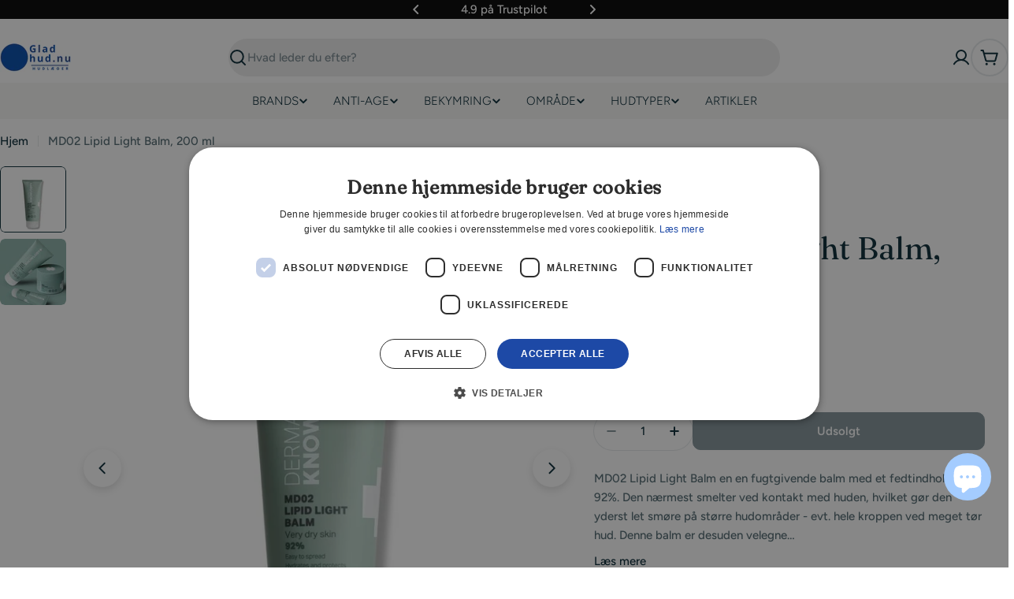

--- FILE ---
content_type: text/html; charset=utf-8
request_url: https://www.gladhud.nu/products/mderma-md02-lipid-light-balm-200-ml
body_size: 71735
content:

<!doctype html>
<html
  class="no-js"
  lang="da"
  
>
  <head>
    <meta charset="utf-8">
    <meta http-equiv="X-UA-Compatible" content="IE=edge">
    <meta name="viewport" content="width=device-width,initial-scale=1">
    <meta name="theme-color" content="">
    <link rel="canonical" href="https://www.gladhud.nu/products/mderma-md02-lipid-light-balm-200-ml">
    <link rel="preconnect" href="https://cdn.shopify.com" crossorigin>

    <script type="text/javascript" charset="UTF-8" src="//cdn.cookie-script.com/s/f61b9e5dd5e819de68fd77ff435edaa6.js" async></script>
  <script>
  function setTrackingConsent(event) {
    window.Shopify.loadFeatures(
      [{ name: "consent-tracking-api", version: "0.1" }],
      function (error) {
        if (error) {
          throw error;
        }

        const permissions = {
          analytics: false,
          marketing: false,
          preferences: false,
          sale_of_data: false,
        };

        switch (event.type) {
          case "CookieScriptAcceptAll":
            permissions.analytics = true;
            permissions.marketing = true;
            permissions.preferences = true;
            permissions.sale_of_data = true;
            break;

          case "CookieScriptAccept": {
            const categories = event.detail.categories;
            permissions.analytics = categories.indexOf("performance") !== -1;
            permissions.marketing = categories.indexOf("targeting") !== -1;
            permissions.preferences = categories.indexOf("functionality") !== -1;
            permissions.sale_of_data = categories.indexOf("targeting") !== -1;
          }
        }

        window.Shopify.customerPrivacy.setTrackingConsent(
          permissions,
          function () {},
        );
      },
    );
  }

  window.addEventListener("CookieScriptAccept", setTrackingConsent, false);
  window.addEventListener("CookieScriptAcceptAll", setTrackingConsent, false);
  window.addEventListener("CookieScriptReject", setTrackingConsent, false);

  document.querySelectorAll('a[href*="\#cmp"]').forEach(function (item) {
    item.addEventListener("click", function (event) {
      event.preventDefault();

      window.CookieScript.instance.show();
    });
  });
  </script>
<link rel="icon" type="image/png" href="//www.gladhud.nu/cdn/shop/files/Gladhud-favicon.png?crop=center&height=32&v=1715592981&width=32"><link rel="preconnect" href="https://fonts.shopifycdn.com" crossorigin><title>DermaKnowlogy MD02 Lipid Light Balm 200ml - Gladhud.nu</title>

    
      <meta name="description" content="MD02 Lipid Light Balm en en fugtgivende balm med et fedtindhold på 92%. Smelter på huden, gør den let smøre på større hudområder. hele kroppen ved meget tør hud">
    


<meta property="og:site_name" content="Gladhud.nu">
<meta property="og:url" content="https://www.gladhud.nu/products/mderma-md02-lipid-light-balm-200-ml">
<meta property="og:title" content="DermaKnowlogy MD02 Lipid Light Balm 200ml - Gladhud.nu">
<meta property="og:type" content="product">
<meta property="og:description" content="MD02 Lipid Light Balm en en fugtgivende balm med et fedtindhold på 92%. Smelter på huden, gør den let smøre på større hudområder. hele kroppen ved meget tør hud"><meta property="og:image" content="http://www.gladhud.nu/cdn/shop/files/DermaKnowlogyMD02LipidLightBalm.webp?v=1698077892">
  <meta property="og:image:secure_url" content="https://www.gladhud.nu/cdn/shop/files/DermaKnowlogyMD02LipidLightBalm.webp?v=1698077892">
  <meta property="og:image:width" content="1000">
  <meta property="og:image:height" content="1200"><meta property="og:price:amount" content="160,00">
  <meta property="og:price:currency" content="DKK"><meta name="twitter:card" content="summary_large_image">
<meta name="twitter:title" content="DermaKnowlogy MD02 Lipid Light Balm 200ml - Gladhud.nu">
<meta name="twitter:description" content="MD02 Lipid Light Balm en en fugtgivende balm med et fedtindhold på 92%. Smelter på huden, gør den let smøre på større hudområder. hele kroppen ved meget tør hud">

<style data-shopify>
  @font-face {
  font-family: Figtree;
  font-weight: 500;
  font-style: normal;
  font-display: swap;
  src: url("//www.gladhud.nu/cdn/fonts/figtree/figtree_n5.3b6b7df38aa5986536945796e1f947445832047c.woff2") format("woff2"),
       url("//www.gladhud.nu/cdn/fonts/figtree/figtree_n5.f26bf6dcae278b0ed902605f6605fa3338e81dab.woff") format("woff");
}

  @font-face {
  font-family: Figtree;
  font-weight: 500;
  font-style: italic;
  font-display: swap;
  src: url("//www.gladhud.nu/cdn/fonts/figtree/figtree_i5.969396f679a62854cf82dbf67acc5721e41351f0.woff2") format("woff2"),
       url("//www.gladhud.nu/cdn/fonts/figtree/figtree_i5.93bc1cad6c73ca9815f9777c49176dfc9d2890dd.woff") format("woff");
}

  @font-face {
  font-family: Figtree;
  font-weight: 600;
  font-style: normal;
  font-display: swap;
  src: url("//www.gladhud.nu/cdn/fonts/figtree/figtree_n6.9d1ea52bb49a0a86cfd1b0383d00f83d3fcc14de.woff2") format("woff2"),
       url("//www.gladhud.nu/cdn/fonts/figtree/figtree_n6.f0fcdea525a0e47b2ae4ab645832a8e8a96d31d3.woff") format("woff");
}

  @font-face {
  font-family: Figtree;
  font-weight: 600;
  font-style: italic;
  font-display: swap;
  src: url("//www.gladhud.nu/cdn/fonts/figtree/figtree_i6.702baae75738b446cfbed6ac0d60cab7b21e61ba.woff2") format("woff2"),
       url("//www.gladhud.nu/cdn/fonts/figtree/figtree_i6.6b8dc40d16c9905d29525156e284509f871ce8f9.woff") format("woff");
}

  @font-face {
  font-family: Figtree;
  font-weight: 700;
  font-style: normal;
  font-display: swap;
  src: url("//www.gladhud.nu/cdn/fonts/figtree/figtree_n7.2fd9bfe01586148e644724096c9d75e8c7a90e55.woff2") format("woff2"),
       url("//www.gladhud.nu/cdn/fonts/figtree/figtree_n7.ea05de92d862f9594794ab281c4c3a67501ef5fc.woff") format("woff");
}

  @font-face {
  font-family: Figtree;
  font-weight: 700;
  font-style: italic;
  font-display: swap;
  src: url("//www.gladhud.nu/cdn/fonts/figtree/figtree_i7.06add7096a6f2ab742e09ec7e498115904eda1fe.woff2") format("woff2"),
       url("//www.gladhud.nu/cdn/fonts/figtree/figtree_i7.ee584b5fcaccdbb5518c0228158941f8df81b101.woff") format("woff");
}

  @font-face {
  font-family: Fraunces;
  font-weight: 400;
  font-style: normal;
  font-display: swap;
  src: url("//www.gladhud.nu/cdn/fonts/fraunces/fraunces_n4.8e6986daad4907c36a536fb8d55aaf5318c974ca.woff2") format("woff2"),
       url("//www.gladhud.nu/cdn/fonts/fraunces/fraunces_n4.879060358fafcf2c4c4b6df76c608dc301ced93b.woff") format("woff");
}

  @font-face {
  font-family: Fraunces;
  font-weight: 400;
  font-style: italic;
  font-display: swap;
  src: url("//www.gladhud.nu/cdn/fonts/fraunces/fraunces_i4.e09716ed61c0a2362812f958774186e93f19000f.woff2") format("woff2"),
       url("//www.gladhud.nu/cdn/fonts/fraunces/fraunces_i4.8d7d036539670404ec5904eabafe8f06e152c5c7.woff") format("woff");
}

  @font-face {
  font-family: Figtree;
  font-weight: 300;
  font-style: normal;
  font-display: swap;
  src: url("//www.gladhud.nu/cdn/fonts/figtree/figtree_n3.e4cc0323f8b9feb279bf6ced9d868d88ce80289f.woff2") format("woff2"),
       url("//www.gladhud.nu/cdn/fonts/figtree/figtree_n3.db79ac3fb83d054d99bd79fccf8e8782b5cf449e.woff") format("woff");
}
@font-face {
  font-family: Figtree;
  font-weight: 300;
  font-style: normal;
  font-display: swap;
  src: url("//www.gladhud.nu/cdn/fonts/figtree/figtree_n3.e4cc0323f8b9feb279bf6ced9d868d88ce80289f.woff2") format("woff2"),
       url("//www.gladhud.nu/cdn/fonts/figtree/figtree_n3.db79ac3fb83d054d99bd79fccf8e8782b5cf449e.woff") format("woff");
}


  
    :root,
.color-scheme-1 {
      --color-background: 255,255,255;
      --color-secondary-background: 246,246,246;
      --color-primary: 196,48,28;
      --color-text-heading: 7,40,53;
      --color-foreground: 7,40,53;
      --color-subtext: 81,105,113;
      --color-subtext-alpha: 1.0;
      --color-border: 230,233,235;
      --color-border-alpha: 1.0;
      --color-button: 7,40,53;
      --color-button-text: 255,255,255;
      --color-secondary-button: 237,237,237;
      --color-secondary-button-border: 237,237,237;
      --color-secondary-button-text: 7,40,53;
      --color-button-before: ;
      --color-field: 237,237,237;
      --color-field-alpha: 1.0;
      --color-field-text: 7,40,53;
      --color-link: 7,40,53;
      --color-link-hover: 7,40,53;
      --color-product-price-sale: 196,48,28;
      --color-progress-bar: 13,135,86;
      --color-foreground-lighten-60: #6a7e86;
      --color-foreground-lighten-40: #9ca9ae;
      --color-foreground-lighten-19: #d0d6d9;
--inputs-border-width: 0px;
        --inputs-search-border-width: 0px;}
    @media (min-width: 768px) {
      body .desktop-color-scheme-1 {
        --color-background: 255,255,255;
      --color-secondary-background: 246,246,246;
      --color-primary: 196,48,28;
      --color-text-heading: 7,40,53;
      --color-foreground: 7,40,53;
      --color-subtext: 81,105,113;
      --color-subtext-alpha: 1.0;
      --color-border: 230,233,235;
      --color-border-alpha: 1.0;
      --color-button: 7,40,53;
      --color-button-text: 255,255,255;
      --color-secondary-button: 237,237,237;
      --color-secondary-button-border: 237,237,237;
      --color-secondary-button-text: 7,40,53;
      --color-button-before: ;
      --color-field: 237,237,237;
      --color-field-alpha: 1.0;
      --color-field-text: 7,40,53;
      --color-link: 7,40,53;
      --color-link-hover: 7,40,53;
      --color-product-price-sale: 196,48,28;
      --color-progress-bar: 13,135,86;
      --color-foreground-lighten-60: #6a7e86;
      --color-foreground-lighten-40: #9ca9ae;
      --color-foreground-lighten-19: #d0d6d9;
        color: rgb(var(--color-foreground));
        background-color: rgb(var(--color-background));
      }
    }
    @media (max-width: 767px) {
      body .mobile-color-scheme-1 {
        --color-background: 255,255,255;
      --color-secondary-background: 246,246,246;
      --color-primary: 196,48,28;
      --color-text-heading: 7,40,53;
      --color-foreground: 7,40,53;
      --color-subtext: 81,105,113;
      --color-subtext-alpha: 1.0;
      --color-border: 230,233,235;
      --color-border-alpha: 1.0;
      --color-button: 7,40,53;
      --color-button-text: 255,255,255;
      --color-secondary-button: 237,237,237;
      --color-secondary-button-border: 237,237,237;
      --color-secondary-button-text: 7,40,53;
      --color-button-before: ;
      --color-field: 237,237,237;
      --color-field-alpha: 1.0;
      --color-field-text: 7,40,53;
      --color-link: 7,40,53;
      --color-link-hover: 7,40,53;
      --color-product-price-sale: 196,48,28;
      --color-progress-bar: 13,135,86;
      --color-foreground-lighten-60: #6a7e86;
      --color-foreground-lighten-40: #9ca9ae;
      --color-foreground-lighten-19: #d0d6d9;
        color: rgb(var(--color-foreground));
        background-color: rgb(var(--color-background));
      }
    }
  
    
.color-scheme-inverse {
      --color-background: 0,0,0;
      --color-secondary-background: 0,0,0;
      --color-primary: 196,48,28;
      --color-text-heading: 255,255,255;
      --color-foreground: 255,255,255;
      --color-subtext: 205,212,215;
      --color-subtext-alpha: 1.0;
      --color-border: 32,62,73;
      --color-border-alpha: 1.0;
      --color-button: 255,255,255;
      --color-button-text: 7,40,53;
      --color-secondary-button: 0,0,0;
      --color-secondary-button-border: 255,255,255;
      --color-secondary-button-text: 255,255,255;
      --color-button-before: ;
      --color-field: 255,255,255;
      --color-field-alpha: 1.0;
      --color-field-text: 0,0,0;
      --color-link: 255,255,255;
      --color-link-hover: 255,255,255;
      --color-product-price-sale: 196,48,28;
      --color-progress-bar: 13,135,86;
      --color-foreground-lighten-60: #999999;
      --color-foreground-lighten-40: #666666;
      --color-foreground-lighten-19: #303030;
--inputs-border-width: 0px;
        --inputs-search-border-width: 0px;}
    @media (min-width: 768px) {
      body .desktop-color-scheme-inverse {
        --color-background: 0,0,0;
      --color-secondary-background: 0,0,0;
      --color-primary: 196,48,28;
      --color-text-heading: 255,255,255;
      --color-foreground: 255,255,255;
      --color-subtext: 205,212,215;
      --color-subtext-alpha: 1.0;
      --color-border: 32,62,73;
      --color-border-alpha: 1.0;
      --color-button: 255,255,255;
      --color-button-text: 7,40,53;
      --color-secondary-button: 0,0,0;
      --color-secondary-button-border: 255,255,255;
      --color-secondary-button-text: 255,255,255;
      --color-button-before: ;
      --color-field: 255,255,255;
      --color-field-alpha: 1.0;
      --color-field-text: 0,0,0;
      --color-link: 255,255,255;
      --color-link-hover: 255,255,255;
      --color-product-price-sale: 196,48,28;
      --color-progress-bar: 13,135,86;
      --color-foreground-lighten-60: #999999;
      --color-foreground-lighten-40: #666666;
      --color-foreground-lighten-19: #303030;
        color: rgb(var(--color-foreground));
        background-color: rgb(var(--color-background));
      }
    }
    @media (max-width: 767px) {
      body .mobile-color-scheme-inverse {
        --color-background: 0,0,0;
      --color-secondary-background: 0,0,0;
      --color-primary: 196,48,28;
      --color-text-heading: 255,255,255;
      --color-foreground: 255,255,255;
      --color-subtext: 205,212,215;
      --color-subtext-alpha: 1.0;
      --color-border: 32,62,73;
      --color-border-alpha: 1.0;
      --color-button: 255,255,255;
      --color-button-text: 7,40,53;
      --color-secondary-button: 0,0,0;
      --color-secondary-button-border: 255,255,255;
      --color-secondary-button-text: 255,255,255;
      --color-button-before: ;
      --color-field: 255,255,255;
      --color-field-alpha: 1.0;
      --color-field-text: 0,0,0;
      --color-link: 255,255,255;
      --color-link-hover: 255,255,255;
      --color-product-price-sale: 196,48,28;
      --color-progress-bar: 13,135,86;
      --color-foreground-lighten-60: #999999;
      --color-foreground-lighten-40: #666666;
      --color-foreground-lighten-19: #303030;
        color: rgb(var(--color-foreground));
        background-color: rgb(var(--color-background));
      }
    }
  
    
.color-scheme-info {
      --color-background: 7,40,53;
      --color-secondary-background: 247,247,247;
      --color-primary: 196,48,28;
      --color-text-heading: 255,255,255;
      --color-foreground: 255,255,255;
      --color-subtext: 205,212,215;
      --color-subtext-alpha: 1.0;
      --color-border: 32,62,73;
      --color-border-alpha: 1.0;
      --color-button: 196,48,28;
      --color-button-text: 255,255,255;
      --color-secondary-button: 255,255,255;
      --color-secondary-button-border: 255,255,255;
      --color-secondary-button-text: 7,40,53;
      --color-button-before: ;
      --color-field: 32,62,73;
      --color-field-alpha: 1.0;
      --color-field-text: 255,255,255;
      --color-link: 255,255,255;
      --color-link-hover: 255,255,255;
      --color-product-price-sale: 196,48,28;
      --color-progress-bar: 13,135,86;
      --color-foreground-lighten-60: #9ca9ae;
      --color-foreground-lighten-40: #6a7e86;
      --color-foreground-lighten-19: #36515b;
--inputs-border-width: 0px;
        --inputs-search-border-width: 0px;}
    @media (min-width: 768px) {
      body .desktop-color-scheme-info {
        --color-background: 7,40,53;
      --color-secondary-background: 247,247,247;
      --color-primary: 196,48,28;
      --color-text-heading: 255,255,255;
      --color-foreground: 255,255,255;
      --color-subtext: 205,212,215;
      --color-subtext-alpha: 1.0;
      --color-border: 32,62,73;
      --color-border-alpha: 1.0;
      --color-button: 196,48,28;
      --color-button-text: 255,255,255;
      --color-secondary-button: 255,255,255;
      --color-secondary-button-border: 255,255,255;
      --color-secondary-button-text: 7,40,53;
      --color-button-before: ;
      --color-field: 32,62,73;
      --color-field-alpha: 1.0;
      --color-field-text: 255,255,255;
      --color-link: 255,255,255;
      --color-link-hover: 255,255,255;
      --color-product-price-sale: 196,48,28;
      --color-progress-bar: 13,135,86;
      --color-foreground-lighten-60: #9ca9ae;
      --color-foreground-lighten-40: #6a7e86;
      --color-foreground-lighten-19: #36515b;
        color: rgb(var(--color-foreground));
        background-color: rgb(var(--color-background));
      }
    }
    @media (max-width: 767px) {
      body .mobile-color-scheme-info {
        --color-background: 7,40,53;
      --color-secondary-background: 247,247,247;
      --color-primary: 196,48,28;
      --color-text-heading: 255,255,255;
      --color-foreground: 255,255,255;
      --color-subtext: 205,212,215;
      --color-subtext-alpha: 1.0;
      --color-border: 32,62,73;
      --color-border-alpha: 1.0;
      --color-button: 196,48,28;
      --color-button-text: 255,255,255;
      --color-secondary-button: 255,255,255;
      --color-secondary-button-border: 255,255,255;
      --color-secondary-button-text: 7,40,53;
      --color-button-before: ;
      --color-field: 32,62,73;
      --color-field-alpha: 1.0;
      --color-field-text: 255,255,255;
      --color-link: 255,255,255;
      --color-link-hover: 255,255,255;
      --color-product-price-sale: 196,48,28;
      --color-progress-bar: 13,135,86;
      --color-foreground-lighten-60: #9ca9ae;
      --color-foreground-lighten-40: #6a7e86;
      --color-foreground-lighten-19: #36515b;
        color: rgb(var(--color-foreground));
        background-color: rgb(var(--color-background));
      }
    }
  
    
.color-scheme-2 {
      --color-background: 251,233,233;
      --color-secondary-background: 245,245,245;
      --color-primary: 196,48,28;
      --color-text-heading: 7,40,53;
      --color-foreground: 7,40,53;
      --color-subtext: 81,105,113;
      --color-subtext-alpha: 1.0;
      --color-border: 230,233,235;
      --color-border-alpha: 1.0;
      --color-button: 7,40,53;
      --color-button-text: 255,255,255;
      --color-secondary-button: 251,233,233;
      --color-secondary-button-border: 7,40,53;
      --color-secondary-button-text: 7,40,53;
      --color-button-before: ;
      --color-field: 245,245,245;
      --color-field-alpha: 1.0;
      --color-field-text: 0,0,0;
      --color-link: 7,40,53;
      --color-link-hover: 7,40,53;
      --color-product-price-sale: 196,48,28;
      --color-progress-bar: 13,135,86;
      --color-foreground-lighten-60: #69757d;
      --color-foreground-lighten-40: #999ca1;
      --color-foreground-lighten-19: #cdc4c7;
--inputs-border-width: 0px;
        --inputs-search-border-width: 0px;}
    @media (min-width: 768px) {
      body .desktop-color-scheme-2 {
        --color-background: 251,233,233;
      --color-secondary-background: 245,245,245;
      --color-primary: 196,48,28;
      --color-text-heading: 7,40,53;
      --color-foreground: 7,40,53;
      --color-subtext: 81,105,113;
      --color-subtext-alpha: 1.0;
      --color-border: 230,233,235;
      --color-border-alpha: 1.0;
      --color-button: 7,40,53;
      --color-button-text: 255,255,255;
      --color-secondary-button: 251,233,233;
      --color-secondary-button-border: 7,40,53;
      --color-secondary-button-text: 7,40,53;
      --color-button-before: ;
      --color-field: 245,245,245;
      --color-field-alpha: 1.0;
      --color-field-text: 0,0,0;
      --color-link: 7,40,53;
      --color-link-hover: 7,40,53;
      --color-product-price-sale: 196,48,28;
      --color-progress-bar: 13,135,86;
      --color-foreground-lighten-60: #69757d;
      --color-foreground-lighten-40: #999ca1;
      --color-foreground-lighten-19: #cdc4c7;
        color: rgb(var(--color-foreground));
        background-color: rgb(var(--color-background));
      }
    }
    @media (max-width: 767px) {
      body .mobile-color-scheme-2 {
        --color-background: 251,233,233;
      --color-secondary-background: 245,245,245;
      --color-primary: 196,48,28;
      --color-text-heading: 7,40,53;
      --color-foreground: 7,40,53;
      --color-subtext: 81,105,113;
      --color-subtext-alpha: 1.0;
      --color-border: 230,233,235;
      --color-border-alpha: 1.0;
      --color-button: 7,40,53;
      --color-button-text: 255,255,255;
      --color-secondary-button: 251,233,233;
      --color-secondary-button-border: 7,40,53;
      --color-secondary-button-text: 7,40,53;
      --color-button-before: ;
      --color-field: 245,245,245;
      --color-field-alpha: 1.0;
      --color-field-text: 0,0,0;
      --color-link: 7,40,53;
      --color-link-hover: 7,40,53;
      --color-product-price-sale: 196,48,28;
      --color-progress-bar: 13,135,86;
      --color-foreground-lighten-60: #69757d;
      --color-foreground-lighten-40: #999ca1;
      --color-foreground-lighten-19: #cdc4c7;
        color: rgb(var(--color-foreground));
        background-color: rgb(var(--color-background));
      }
    }
  
    
.color-scheme-3 {
      --color-background: 231,225,245;
      --color-secondary-background: 247,247,247;
      --color-primary: 196,48,28;
      --color-text-heading: 7,40,53;
      --color-foreground: 7,40,53;
      --color-subtext: 81,105,113;
      --color-subtext-alpha: 1.0;
      --color-border: 230,233,235;
      --color-border-alpha: 1.0;
      --color-button: 7,40,53;
      --color-button-text: 255,255,255;
      --color-secondary-button: 231,225,245;
      --color-secondary-button-border: 7,40,53;
      --color-secondary-button-text: 7,40,53;
      --color-button-before: ;
      --color-field: 255,255,255;
      --color-field-alpha: 1.0;
      --color-field-text: 0,0,0;
      --color-link: 7,40,53;
      --color-link-hover: 7,40,53;
      --color-product-price-sale: 196,48,28;
      --color-progress-bar: 13,135,86;
      --color-foreground-lighten-60: #617282;
      --color-foreground-lighten-40: #8d97a8;
      --color-foreground-lighten-19: #bcbed1;
--inputs-border-width: 0px;
        --inputs-search-border-width: 0px;}
    @media (min-width: 768px) {
      body .desktop-color-scheme-3 {
        --color-background: 231,225,245;
      --color-secondary-background: 247,247,247;
      --color-primary: 196,48,28;
      --color-text-heading: 7,40,53;
      --color-foreground: 7,40,53;
      --color-subtext: 81,105,113;
      --color-subtext-alpha: 1.0;
      --color-border: 230,233,235;
      --color-border-alpha: 1.0;
      --color-button: 7,40,53;
      --color-button-text: 255,255,255;
      --color-secondary-button: 231,225,245;
      --color-secondary-button-border: 7,40,53;
      --color-secondary-button-text: 7,40,53;
      --color-button-before: ;
      --color-field: 255,255,255;
      --color-field-alpha: 1.0;
      --color-field-text: 0,0,0;
      --color-link: 7,40,53;
      --color-link-hover: 7,40,53;
      --color-product-price-sale: 196,48,28;
      --color-progress-bar: 13,135,86;
      --color-foreground-lighten-60: #617282;
      --color-foreground-lighten-40: #8d97a8;
      --color-foreground-lighten-19: #bcbed1;
        color: rgb(var(--color-foreground));
        background-color: rgb(var(--color-background));
      }
    }
    @media (max-width: 767px) {
      body .mobile-color-scheme-3 {
        --color-background: 231,225,245;
      --color-secondary-background: 247,247,247;
      --color-primary: 196,48,28;
      --color-text-heading: 7,40,53;
      --color-foreground: 7,40,53;
      --color-subtext: 81,105,113;
      --color-subtext-alpha: 1.0;
      --color-border: 230,233,235;
      --color-border-alpha: 1.0;
      --color-button: 7,40,53;
      --color-button-text: 255,255,255;
      --color-secondary-button: 231,225,245;
      --color-secondary-button-border: 7,40,53;
      --color-secondary-button-text: 7,40,53;
      --color-button-before: ;
      --color-field: 255,255,255;
      --color-field-alpha: 1.0;
      --color-field-text: 0,0,0;
      --color-link: 7,40,53;
      --color-link-hover: 7,40,53;
      --color-product-price-sale: 196,48,28;
      --color-progress-bar: 13,135,86;
      --color-foreground-lighten-60: #617282;
      --color-foreground-lighten-40: #8d97a8;
      --color-foreground-lighten-19: #bcbed1;
        color: rgb(var(--color-foreground));
        background-color: rgb(var(--color-background));
      }
    }
  
    
.color-scheme-4 {
      --color-background: 253,219,215;
      --color-secondary-background: 247,247,247;
      --color-primary: 196,48,28;
      --color-text-heading: 7,40,53;
      --color-foreground: 7,40,53;
      --color-subtext: 81,105,113;
      --color-subtext-alpha: 1.0;
      --color-border: 230,233,235;
      --color-border-alpha: 1.0;
      --color-button: 7,40,53;
      --color-button-text: 255,255,255;
      --color-secondary-button: 255,255,255;
      --color-secondary-button-border: 255,255,255;
      --color-secondary-button-text: 7,40,53;
      --color-button-before: ;
      --color-field: 245,245,245;
      --color-field-alpha: 1.0;
      --color-field-text: 0,0,0;
      --color-link: 7,40,53;
      --color-link-hover: 7,40,53;
      --color-product-price-sale: 196,48,28;
      --color-progress-bar: 13,135,86;
      --color-foreground-lighten-60: #697076;
      --color-foreground-lighten-40: #9b9396;
      --color-foreground-lighten-19: #ceb9b8;
--inputs-border-width: 0px;
        --inputs-search-border-width: 0px;}
    @media (min-width: 768px) {
      body .desktop-color-scheme-4 {
        --color-background: 253,219,215;
      --color-secondary-background: 247,247,247;
      --color-primary: 196,48,28;
      --color-text-heading: 7,40,53;
      --color-foreground: 7,40,53;
      --color-subtext: 81,105,113;
      --color-subtext-alpha: 1.0;
      --color-border: 230,233,235;
      --color-border-alpha: 1.0;
      --color-button: 7,40,53;
      --color-button-text: 255,255,255;
      --color-secondary-button: 255,255,255;
      --color-secondary-button-border: 255,255,255;
      --color-secondary-button-text: 7,40,53;
      --color-button-before: ;
      --color-field: 245,245,245;
      --color-field-alpha: 1.0;
      --color-field-text: 0,0,0;
      --color-link: 7,40,53;
      --color-link-hover: 7,40,53;
      --color-product-price-sale: 196,48,28;
      --color-progress-bar: 13,135,86;
      --color-foreground-lighten-60: #697076;
      --color-foreground-lighten-40: #9b9396;
      --color-foreground-lighten-19: #ceb9b8;
        color: rgb(var(--color-foreground));
        background-color: rgb(var(--color-background));
      }
    }
    @media (max-width: 767px) {
      body .mobile-color-scheme-4 {
        --color-background: 253,219,215;
      --color-secondary-background: 247,247,247;
      --color-primary: 196,48,28;
      --color-text-heading: 7,40,53;
      --color-foreground: 7,40,53;
      --color-subtext: 81,105,113;
      --color-subtext-alpha: 1.0;
      --color-border: 230,233,235;
      --color-border-alpha: 1.0;
      --color-button: 7,40,53;
      --color-button-text: 255,255,255;
      --color-secondary-button: 255,255,255;
      --color-secondary-button-border: 255,255,255;
      --color-secondary-button-text: 7,40,53;
      --color-button-before: ;
      --color-field: 245,245,245;
      --color-field-alpha: 1.0;
      --color-field-text: 0,0,0;
      --color-link: 7,40,53;
      --color-link-hover: 7,40,53;
      --color-product-price-sale: 196,48,28;
      --color-progress-bar: 13,135,86;
      --color-foreground-lighten-60: #697076;
      --color-foreground-lighten-40: #9b9396;
      --color-foreground-lighten-19: #ceb9b8;
        color: rgb(var(--color-foreground));
        background-color: rgb(var(--color-background));
      }
    }
  
    
.color-scheme-6 {
      --color-background: 216,234,232;
      --color-secondary-background: 243,238,234;
      --color-primary: 196,48,28;
      --color-text-heading: 7,40,53;
      --color-foreground: 7,40,53;
      --color-subtext: 81,105,113;
      --color-subtext-alpha: 1.0;
      --color-border: 230,233,235;
      --color-border-alpha: 1.0;
      --color-button: 7,40,53;
      --color-button-text: 255,255,255;
      --color-secondary-button: 216,234,232;
      --color-secondary-button-border: 7,40,53;
      --color-secondary-button-text: 7,40,53;
      --color-button-before: ;
      --color-field: 255,255,255;
      --color-field-alpha: 1.0;
      --color-field-text: 0,0,0;
      --color-link: 7,40,53;
      --color-link-hover: 7,40,53;
      --color-product-price-sale: 196,48,28;
      --color-progress-bar: 13,135,86;
      --color-foreground-lighten-60: #5b767d;
      --color-foreground-lighten-40: #849ca0;
      --color-foreground-lighten-19: #b0c5c6;
--inputs-border-width: 0px;
        --inputs-search-border-width: 0px;}
    @media (min-width: 768px) {
      body .desktop-color-scheme-6 {
        --color-background: 216,234,232;
      --color-secondary-background: 243,238,234;
      --color-primary: 196,48,28;
      --color-text-heading: 7,40,53;
      --color-foreground: 7,40,53;
      --color-subtext: 81,105,113;
      --color-subtext-alpha: 1.0;
      --color-border: 230,233,235;
      --color-border-alpha: 1.0;
      --color-button: 7,40,53;
      --color-button-text: 255,255,255;
      --color-secondary-button: 216,234,232;
      --color-secondary-button-border: 7,40,53;
      --color-secondary-button-text: 7,40,53;
      --color-button-before: ;
      --color-field: 255,255,255;
      --color-field-alpha: 1.0;
      --color-field-text: 0,0,0;
      --color-link: 7,40,53;
      --color-link-hover: 7,40,53;
      --color-product-price-sale: 196,48,28;
      --color-progress-bar: 13,135,86;
      --color-foreground-lighten-60: #5b767d;
      --color-foreground-lighten-40: #849ca0;
      --color-foreground-lighten-19: #b0c5c6;
        color: rgb(var(--color-foreground));
        background-color: rgb(var(--color-background));
      }
    }
    @media (max-width: 767px) {
      body .mobile-color-scheme-6 {
        --color-background: 216,234,232;
      --color-secondary-background: 243,238,234;
      --color-primary: 196,48,28;
      --color-text-heading: 7,40,53;
      --color-foreground: 7,40,53;
      --color-subtext: 81,105,113;
      --color-subtext-alpha: 1.0;
      --color-border: 230,233,235;
      --color-border-alpha: 1.0;
      --color-button: 7,40,53;
      --color-button-text: 255,255,255;
      --color-secondary-button: 216,234,232;
      --color-secondary-button-border: 7,40,53;
      --color-secondary-button-text: 7,40,53;
      --color-button-before: ;
      --color-field: 255,255,255;
      --color-field-alpha: 1.0;
      --color-field-text: 0,0,0;
      --color-link: 7,40,53;
      --color-link-hover: 7,40,53;
      --color-product-price-sale: 196,48,28;
      --color-progress-bar: 13,135,86;
      --color-foreground-lighten-60: #5b767d;
      --color-foreground-lighten-40: #849ca0;
      --color-foreground-lighten-19: #b0c5c6;
        color: rgb(var(--color-foreground));
        background-color: rgb(var(--color-background));
      }
    }
  
    
.color-scheme-7 {
      --color-background: 245,226,226;
      --color-secondary-background: 233,233,233;
      --color-primary: 196,48,28;
      --color-text-heading: 7,40,53;
      --color-foreground: 7,40,53;
      --color-subtext: 81,105,113;
      --color-subtext-alpha: 1.0;
      --color-border: 230,233,235;
      --color-border-alpha: 1.0;
      --color-button: 7,40,53;
      --color-button-text: 255,255,255;
      --color-secondary-button: 245,226,226;
      --color-secondary-button-border: 7,40,53;
      --color-secondary-button-text: 7,40,53;
      --color-button-before: ;
      --color-field: 245,245,245;
      --color-field-alpha: 1.0;
      --color-field-text: 0,0,0;
      --color-link: 7,40,53;
      --color-link-hover: 7,40,53;
      --color-product-price-sale: 196,48,28;
      --color-progress-bar: 13,135,86;
      --color-foreground-lighten-60: #66727a;
      --color-foreground-lighten-40: #96989d;
      --color-foreground-lighten-19: #c8bfc1;
--inputs-border-width: 0px;
        --inputs-search-border-width: 0px;}
    @media (min-width: 768px) {
      body .desktop-color-scheme-7 {
        --color-background: 245,226,226;
      --color-secondary-background: 233,233,233;
      --color-primary: 196,48,28;
      --color-text-heading: 7,40,53;
      --color-foreground: 7,40,53;
      --color-subtext: 81,105,113;
      --color-subtext-alpha: 1.0;
      --color-border: 230,233,235;
      --color-border-alpha: 1.0;
      --color-button: 7,40,53;
      --color-button-text: 255,255,255;
      --color-secondary-button: 245,226,226;
      --color-secondary-button-border: 7,40,53;
      --color-secondary-button-text: 7,40,53;
      --color-button-before: ;
      --color-field: 245,245,245;
      --color-field-alpha: 1.0;
      --color-field-text: 0,0,0;
      --color-link: 7,40,53;
      --color-link-hover: 7,40,53;
      --color-product-price-sale: 196,48,28;
      --color-progress-bar: 13,135,86;
      --color-foreground-lighten-60: #66727a;
      --color-foreground-lighten-40: #96989d;
      --color-foreground-lighten-19: #c8bfc1;
        color: rgb(var(--color-foreground));
        background-color: rgb(var(--color-background));
      }
    }
    @media (max-width: 767px) {
      body .mobile-color-scheme-7 {
        --color-background: 245,226,226;
      --color-secondary-background: 233,233,233;
      --color-primary: 196,48,28;
      --color-text-heading: 7,40,53;
      --color-foreground: 7,40,53;
      --color-subtext: 81,105,113;
      --color-subtext-alpha: 1.0;
      --color-border: 230,233,235;
      --color-border-alpha: 1.0;
      --color-button: 7,40,53;
      --color-button-text: 255,255,255;
      --color-secondary-button: 245,226,226;
      --color-secondary-button-border: 7,40,53;
      --color-secondary-button-text: 7,40,53;
      --color-button-before: ;
      --color-field: 245,245,245;
      --color-field-alpha: 1.0;
      --color-field-text: 0,0,0;
      --color-link: 7,40,53;
      --color-link-hover: 7,40,53;
      --color-product-price-sale: 196,48,28;
      --color-progress-bar: 13,135,86;
      --color-foreground-lighten-60: #66727a;
      --color-foreground-lighten-40: #96989d;
      --color-foreground-lighten-19: #c8bfc1;
        color: rgb(var(--color-foreground));
        background-color: rgb(var(--color-background));
      }
    }
  
    
.color-scheme-8 {
      --color-background: 250,250,250;
      --color-secondary-background: 247,247,247;
      --color-primary: 196,48,28;
      --color-text-heading: 7,40,53;
      --color-foreground: 7,40,53;
      --color-subtext: 81,105,113;
      --color-subtext-alpha: 1.0;
      --color-border: 230,233,235;
      --color-border-alpha: 1.0;
      --color-button: 7,40,53;
      --color-button-text: 250,250,250;
      --color-secondary-button: 250,250,250;
      --color-secondary-button-border: 7,40,53;
      --color-secondary-button-text: 7,40,53;
      --color-button-before: ;
      --color-field: 245,245,245;
      --color-field-alpha: 1.0;
      --color-field-text: 0,0,0;
      --color-link: 7,40,53;
      --color-link-hover: 7,40,53;
      --color-product-price-sale: 196,48,28;
      --color-progress-bar: 13,135,86;
      --color-foreground-lighten-60: #687c84;
      --color-foreground-lighten-40: #99a6ab;
      --color-foreground-lighten-19: #ccd2d5;
--inputs-border-width: 0px;
        --inputs-search-border-width: 0px;}
    @media (min-width: 768px) {
      body .desktop-color-scheme-8 {
        --color-background: 250,250,250;
      --color-secondary-background: 247,247,247;
      --color-primary: 196,48,28;
      --color-text-heading: 7,40,53;
      --color-foreground: 7,40,53;
      --color-subtext: 81,105,113;
      --color-subtext-alpha: 1.0;
      --color-border: 230,233,235;
      --color-border-alpha: 1.0;
      --color-button: 7,40,53;
      --color-button-text: 250,250,250;
      --color-secondary-button: 250,250,250;
      --color-secondary-button-border: 7,40,53;
      --color-secondary-button-text: 7,40,53;
      --color-button-before: ;
      --color-field: 245,245,245;
      --color-field-alpha: 1.0;
      --color-field-text: 0,0,0;
      --color-link: 7,40,53;
      --color-link-hover: 7,40,53;
      --color-product-price-sale: 196,48,28;
      --color-progress-bar: 13,135,86;
      --color-foreground-lighten-60: #687c84;
      --color-foreground-lighten-40: #99a6ab;
      --color-foreground-lighten-19: #ccd2d5;
        color: rgb(var(--color-foreground));
        background-color: rgb(var(--color-background));
      }
    }
    @media (max-width: 767px) {
      body .mobile-color-scheme-8 {
        --color-background: 250,250,250;
      --color-secondary-background: 247,247,247;
      --color-primary: 196,48,28;
      --color-text-heading: 7,40,53;
      --color-foreground: 7,40,53;
      --color-subtext: 81,105,113;
      --color-subtext-alpha: 1.0;
      --color-border: 230,233,235;
      --color-border-alpha: 1.0;
      --color-button: 7,40,53;
      --color-button-text: 250,250,250;
      --color-secondary-button: 250,250,250;
      --color-secondary-button-border: 7,40,53;
      --color-secondary-button-text: 7,40,53;
      --color-button-before: ;
      --color-field: 245,245,245;
      --color-field-alpha: 1.0;
      --color-field-text: 0,0,0;
      --color-link: 7,40,53;
      --color-link-hover: 7,40,53;
      --color-product-price-sale: 196,48,28;
      --color-progress-bar: 13,135,86;
      --color-foreground-lighten-60: #687c84;
      --color-foreground-lighten-40: #99a6ab;
      --color-foreground-lighten-19: #ccd2d5;
        color: rgb(var(--color-foreground));
        background-color: rgb(var(--color-background));
      }
    }
  
    
.color-scheme-9 {
      --color-background: 241,241,241;
      --color-secondary-background: 237,237,237;
      --color-primary: 196,48,28;
      --color-text-heading: 7,40,53;
      --color-foreground: 7,40,53;
      --color-subtext: 81,105,113;
      --color-subtext-alpha: 1.0;
      --color-border: 230,233,235;
      --color-border-alpha: 1.0;
      --color-button: 7,40,53;
      --color-button-text: 255,255,255;
      --color-secondary-button: 237,237,237;
      --color-secondary-button-border: 237,237,237;
      --color-secondary-button-text: 7,40,53;
      --color-button-before: ;
      --color-field: 237,237,237;
      --color-field-alpha: 1.0;
      --color-field-text: 0,0,0;
      --color-link: 7,40,53;
      --color-link-hover: 7,40,53;
      --color-product-price-sale: 196,48,28;
      --color-progress-bar: 13,135,86;
      --color-foreground-lighten-60: #657880;
      --color-foreground-lighten-40: #93a1a6;
      --color-foreground-lighten-19: #c5cbcd;
--inputs-border-width: 0px;
        --inputs-search-border-width: 0px;}
    @media (min-width: 768px) {
      body .desktop-color-scheme-9 {
        --color-background: 241,241,241;
      --color-secondary-background: 237,237,237;
      --color-primary: 196,48,28;
      --color-text-heading: 7,40,53;
      --color-foreground: 7,40,53;
      --color-subtext: 81,105,113;
      --color-subtext-alpha: 1.0;
      --color-border: 230,233,235;
      --color-border-alpha: 1.0;
      --color-button: 7,40,53;
      --color-button-text: 255,255,255;
      --color-secondary-button: 237,237,237;
      --color-secondary-button-border: 237,237,237;
      --color-secondary-button-text: 7,40,53;
      --color-button-before: ;
      --color-field: 237,237,237;
      --color-field-alpha: 1.0;
      --color-field-text: 0,0,0;
      --color-link: 7,40,53;
      --color-link-hover: 7,40,53;
      --color-product-price-sale: 196,48,28;
      --color-progress-bar: 13,135,86;
      --color-foreground-lighten-60: #657880;
      --color-foreground-lighten-40: #93a1a6;
      --color-foreground-lighten-19: #c5cbcd;
        color: rgb(var(--color-foreground));
        background-color: rgb(var(--color-background));
      }
    }
    @media (max-width: 767px) {
      body .mobile-color-scheme-9 {
        --color-background: 241,241,241;
      --color-secondary-background: 237,237,237;
      --color-primary: 196,48,28;
      --color-text-heading: 7,40,53;
      --color-foreground: 7,40,53;
      --color-subtext: 81,105,113;
      --color-subtext-alpha: 1.0;
      --color-border: 230,233,235;
      --color-border-alpha: 1.0;
      --color-button: 7,40,53;
      --color-button-text: 255,255,255;
      --color-secondary-button: 237,237,237;
      --color-secondary-button-border: 237,237,237;
      --color-secondary-button-text: 7,40,53;
      --color-button-before: ;
      --color-field: 237,237,237;
      --color-field-alpha: 1.0;
      --color-field-text: 0,0,0;
      --color-link: 7,40,53;
      --color-link-hover: 7,40,53;
      --color-product-price-sale: 196,48,28;
      --color-progress-bar: 13,135,86;
      --color-foreground-lighten-60: #657880;
      --color-foreground-lighten-40: #93a1a6;
      --color-foreground-lighten-19: #c5cbcd;
        color: rgb(var(--color-foreground));
        background-color: rgb(var(--color-background));
      }
    }
  
    
.color-scheme-10 {
      --color-background: 247,247,245;
      --color-secondary-background: 237,237,237;
      --color-primary: 196,48,28;
      --color-text-heading: 7,40,53;
      --color-foreground: 7,40,53;
      --color-subtext: 81,105,113;
      --color-subtext-alpha: 1.0;
      --color-border: 230,233,235;
      --color-border-alpha: 1.0;
      --color-button: 7,40,53;
      --color-button-text: 255,255,255;
      --color-secondary-button: 247,247,245;
      --color-secondary-button-border: 7,40,53;
      --color-secondary-button-text: 7,40,53;
      --color-button-before: ;
      --color-field: 255,255,255;
      --color-field-alpha: 1.0;
      --color-field-text: 7,40,53;
      --color-link: 7,40,53;
      --color-link-hover: 7,40,53;
      --color-product-price-sale: 196,48,28;
      --color-progress-bar: 13,135,86;
      --color-foreground-lighten-60: #677b82;
      --color-foreground-lighten-40: #97a4a8;
      --color-foreground-lighten-19: #c9d0d1;
--inputs-border-width: 0px;
        --inputs-search-border-width: 0px;}
    @media (min-width: 768px) {
      body .desktop-color-scheme-10 {
        --color-background: 247,247,245;
      --color-secondary-background: 237,237,237;
      --color-primary: 196,48,28;
      --color-text-heading: 7,40,53;
      --color-foreground: 7,40,53;
      --color-subtext: 81,105,113;
      --color-subtext-alpha: 1.0;
      --color-border: 230,233,235;
      --color-border-alpha: 1.0;
      --color-button: 7,40,53;
      --color-button-text: 255,255,255;
      --color-secondary-button: 247,247,245;
      --color-secondary-button-border: 7,40,53;
      --color-secondary-button-text: 7,40,53;
      --color-button-before: ;
      --color-field: 255,255,255;
      --color-field-alpha: 1.0;
      --color-field-text: 7,40,53;
      --color-link: 7,40,53;
      --color-link-hover: 7,40,53;
      --color-product-price-sale: 196,48,28;
      --color-progress-bar: 13,135,86;
      --color-foreground-lighten-60: #677b82;
      --color-foreground-lighten-40: #97a4a8;
      --color-foreground-lighten-19: #c9d0d1;
        color: rgb(var(--color-foreground));
        background-color: rgb(var(--color-background));
      }
    }
    @media (max-width: 767px) {
      body .mobile-color-scheme-10 {
        --color-background: 247,247,245;
      --color-secondary-background: 237,237,237;
      --color-primary: 196,48,28;
      --color-text-heading: 7,40,53;
      --color-foreground: 7,40,53;
      --color-subtext: 81,105,113;
      --color-subtext-alpha: 1.0;
      --color-border: 230,233,235;
      --color-border-alpha: 1.0;
      --color-button: 7,40,53;
      --color-button-text: 255,255,255;
      --color-secondary-button: 247,247,245;
      --color-secondary-button-border: 7,40,53;
      --color-secondary-button-text: 7,40,53;
      --color-button-before: ;
      --color-field: 255,255,255;
      --color-field-alpha: 1.0;
      --color-field-text: 7,40,53;
      --color-link: 7,40,53;
      --color-link-hover: 7,40,53;
      --color-product-price-sale: 196,48,28;
      --color-progress-bar: 13,135,86;
      --color-foreground-lighten-60: #677b82;
      --color-foreground-lighten-40: #97a4a8;
      --color-foreground-lighten-19: #c9d0d1;
        color: rgb(var(--color-foreground));
        background-color: rgb(var(--color-background));
      }
    }
  
    
.color-scheme-11 {
      --color-background: 246,246,246;
      --color-secondary-background: 237,237,237;
      --color-primary: 196,48,28;
      --color-text-heading: 7,40,53;
      --color-foreground: 7,40,53;
      --color-subtext: 81,105,113;
      --color-subtext-alpha: 1.0;
      --color-border: 230,233,235;
      --color-border-alpha: 1.0;
      --color-button: 7,40,53;
      --color-button-text: 255,255,255;
      --color-secondary-button: 237,237,237;
      --color-secondary-button-border: 237,237,237;
      --color-secondary-button-text: 7,40,53;
      --color-button-before: ;
      --color-field: 255,255,255;
      --color-field-alpha: 1.0;
      --color-field-text: 7,40,53;
      --color-link: 7,40,53;
      --color-link-hover: 7,40,53;
      --color-product-price-sale: 196,48,28;
      --color-progress-bar: 13,135,86;
      --color-foreground-lighten-60: #677a82;
      --color-foreground-lighten-40: #96a4a9;
      --color-foreground-lighten-19: #c9cfd1;
--inputs-border-width: 0px;
        --inputs-search-border-width: 0px;}
    @media (min-width: 768px) {
      body .desktop-color-scheme-11 {
        --color-background: 246,246,246;
      --color-secondary-background: 237,237,237;
      --color-primary: 196,48,28;
      --color-text-heading: 7,40,53;
      --color-foreground: 7,40,53;
      --color-subtext: 81,105,113;
      --color-subtext-alpha: 1.0;
      --color-border: 230,233,235;
      --color-border-alpha: 1.0;
      --color-button: 7,40,53;
      --color-button-text: 255,255,255;
      --color-secondary-button: 237,237,237;
      --color-secondary-button-border: 237,237,237;
      --color-secondary-button-text: 7,40,53;
      --color-button-before: ;
      --color-field: 255,255,255;
      --color-field-alpha: 1.0;
      --color-field-text: 7,40,53;
      --color-link: 7,40,53;
      --color-link-hover: 7,40,53;
      --color-product-price-sale: 196,48,28;
      --color-progress-bar: 13,135,86;
      --color-foreground-lighten-60: #677a82;
      --color-foreground-lighten-40: #96a4a9;
      --color-foreground-lighten-19: #c9cfd1;
        color: rgb(var(--color-foreground));
        background-color: rgb(var(--color-background));
      }
    }
    @media (max-width: 767px) {
      body .mobile-color-scheme-11 {
        --color-background: 246,246,246;
      --color-secondary-background: 237,237,237;
      --color-primary: 196,48,28;
      --color-text-heading: 7,40,53;
      --color-foreground: 7,40,53;
      --color-subtext: 81,105,113;
      --color-subtext-alpha: 1.0;
      --color-border: 230,233,235;
      --color-border-alpha: 1.0;
      --color-button: 7,40,53;
      --color-button-text: 255,255,255;
      --color-secondary-button: 237,237,237;
      --color-secondary-button-border: 237,237,237;
      --color-secondary-button-text: 7,40,53;
      --color-button-before: ;
      --color-field: 255,255,255;
      --color-field-alpha: 1.0;
      --color-field-text: 7,40,53;
      --color-link: 7,40,53;
      --color-link-hover: 7,40,53;
      --color-product-price-sale: 196,48,28;
      --color-progress-bar: 13,135,86;
      --color-foreground-lighten-60: #677a82;
      --color-foreground-lighten-40: #96a4a9;
      --color-foreground-lighten-19: #c9cfd1;
        color: rgb(var(--color-foreground));
        background-color: rgb(var(--color-background));
      }
    }
  
    
.color-scheme-12 {
      --color-background: 255,255,255;
      --color-secondary-background: 237,237,237;
      --color-primary: 196,48,28;
      --color-text-heading: 7,40,53;
      --color-foreground: 7,40,53;
      --color-subtext: 81,105,113;
      --color-subtext-alpha: 1.0;
      --color-border: 230,233,235;
      --color-border-alpha: 1.0;
      --color-button: 196,48,28;
      --color-button-text: 255,255,255;
      --color-secondary-button: 237,237,237;
      --color-secondary-button-border: 237,237,237;
      --color-secondary-button-text: 7,40,53;
      --color-button-before: ;
      --color-field: 255,255,255;
      --color-field-alpha: 1.0;
      --color-field-text: 7,40,53;
      --color-link: 7,40,53;
      --color-link-hover: 7,40,53;
      --color-product-price-sale: 196,48,28;
      --color-progress-bar: 13,135,86;
      --color-foreground-lighten-60: #6a7e86;
      --color-foreground-lighten-40: #9ca9ae;
      --color-foreground-lighten-19: #d0d6d9;
--inputs-border-width: 1px;
        --inputs-search-border-width: 2px;}
    @media (min-width: 768px) {
      body .desktop-color-scheme-12 {
        --color-background: 255,255,255;
      --color-secondary-background: 237,237,237;
      --color-primary: 196,48,28;
      --color-text-heading: 7,40,53;
      --color-foreground: 7,40,53;
      --color-subtext: 81,105,113;
      --color-subtext-alpha: 1.0;
      --color-border: 230,233,235;
      --color-border-alpha: 1.0;
      --color-button: 196,48,28;
      --color-button-text: 255,255,255;
      --color-secondary-button: 237,237,237;
      --color-secondary-button-border: 237,237,237;
      --color-secondary-button-text: 7,40,53;
      --color-button-before: ;
      --color-field: 255,255,255;
      --color-field-alpha: 1.0;
      --color-field-text: 7,40,53;
      --color-link: 7,40,53;
      --color-link-hover: 7,40,53;
      --color-product-price-sale: 196,48,28;
      --color-progress-bar: 13,135,86;
      --color-foreground-lighten-60: #6a7e86;
      --color-foreground-lighten-40: #9ca9ae;
      --color-foreground-lighten-19: #d0d6d9;
        color: rgb(var(--color-foreground));
        background-color: rgb(var(--color-background));
      }
    }
    @media (max-width: 767px) {
      body .mobile-color-scheme-12 {
        --color-background: 255,255,255;
      --color-secondary-background: 237,237,237;
      --color-primary: 196,48,28;
      --color-text-heading: 7,40,53;
      --color-foreground: 7,40,53;
      --color-subtext: 81,105,113;
      --color-subtext-alpha: 1.0;
      --color-border: 230,233,235;
      --color-border-alpha: 1.0;
      --color-button: 196,48,28;
      --color-button-text: 255,255,255;
      --color-secondary-button: 237,237,237;
      --color-secondary-button-border: 237,237,237;
      --color-secondary-button-text: 7,40,53;
      --color-button-before: ;
      --color-field: 255,255,255;
      --color-field-alpha: 1.0;
      --color-field-text: 7,40,53;
      --color-link: 7,40,53;
      --color-link-hover: 7,40,53;
      --color-product-price-sale: 196,48,28;
      --color-progress-bar: 13,135,86;
      --color-foreground-lighten-60: #6a7e86;
      --color-foreground-lighten-40: #9ca9ae;
      --color-foreground-lighten-19: #d0d6d9;
        color: rgb(var(--color-foreground));
        background-color: rgb(var(--color-background));
      }
    }
  
    
.color-scheme-13 {
      --color-background: 249,242,223;
      --color-secondary-background: 237,237,237;
      --color-primary: 196,48,28;
      --color-text-heading: 7,40,53;
      --color-foreground: 7,40,53;
      --color-subtext: 81,105,113;
      --color-subtext-alpha: 1.0;
      --color-border: 230,233,235;
      --color-border-alpha: 1.0;
      --color-button: 7,40,53;
      --color-button-text: 255,255,255;
      --color-secondary-button: 237,237,237;
      --color-secondary-button-border: 237,237,237;
      --color-secondary-button-text: 7,40,53;
      --color-button-before: ;
      --color-field: 237,237,237;
      --color-field-alpha: 1.0;
      --color-field-text: 7,40,53;
      --color-link: 7,40,53;
      --color-link-hover: 7,40,53;
      --color-product-price-sale: 196,48,28;
      --color-progress-bar: 13,135,86;
      --color-foreground-lighten-60: #687979;
      --color-foreground-lighten-40: #98a19b;
      --color-foreground-lighten-19: #cbccbf;
--inputs-border-width: 0px;
        --inputs-search-border-width: 0px;}
    @media (min-width: 768px) {
      body .desktop-color-scheme-13 {
        --color-background: 249,242,223;
      --color-secondary-background: 237,237,237;
      --color-primary: 196,48,28;
      --color-text-heading: 7,40,53;
      --color-foreground: 7,40,53;
      --color-subtext: 81,105,113;
      --color-subtext-alpha: 1.0;
      --color-border: 230,233,235;
      --color-border-alpha: 1.0;
      --color-button: 7,40,53;
      --color-button-text: 255,255,255;
      --color-secondary-button: 237,237,237;
      --color-secondary-button-border: 237,237,237;
      --color-secondary-button-text: 7,40,53;
      --color-button-before: ;
      --color-field: 237,237,237;
      --color-field-alpha: 1.0;
      --color-field-text: 7,40,53;
      --color-link: 7,40,53;
      --color-link-hover: 7,40,53;
      --color-product-price-sale: 196,48,28;
      --color-progress-bar: 13,135,86;
      --color-foreground-lighten-60: #687979;
      --color-foreground-lighten-40: #98a19b;
      --color-foreground-lighten-19: #cbccbf;
        color: rgb(var(--color-foreground));
        background-color: rgb(var(--color-background));
      }
    }
    @media (max-width: 767px) {
      body .mobile-color-scheme-13 {
        --color-background: 249,242,223;
      --color-secondary-background: 237,237,237;
      --color-primary: 196,48,28;
      --color-text-heading: 7,40,53;
      --color-foreground: 7,40,53;
      --color-subtext: 81,105,113;
      --color-subtext-alpha: 1.0;
      --color-border: 230,233,235;
      --color-border-alpha: 1.0;
      --color-button: 7,40,53;
      --color-button-text: 255,255,255;
      --color-secondary-button: 237,237,237;
      --color-secondary-button-border: 237,237,237;
      --color-secondary-button-text: 7,40,53;
      --color-button-before: ;
      --color-field: 237,237,237;
      --color-field-alpha: 1.0;
      --color-field-text: 7,40,53;
      --color-link: 7,40,53;
      --color-link-hover: 7,40,53;
      --color-product-price-sale: 196,48,28;
      --color-progress-bar: 13,135,86;
      --color-foreground-lighten-60: #687979;
      --color-foreground-lighten-40: #98a19b;
      --color-foreground-lighten-19: #cbccbf;
        color: rgb(var(--color-foreground));
        background-color: rgb(var(--color-background));
      }
    }
  
    
.color-scheme-14 {
      --color-background: 255,255,255;
      --color-secondary-background: 245,245,245;
      --color-primary: 196,48,28;
      --color-text-heading: 0,0,0;
      --color-foreground: 0,0,0;
      --color-subtext: 77,77,77;
      --color-subtext-alpha: 1.0;
      --color-border: 229,229,229;
      --color-border-alpha: 1.0;
      --color-button: 255,224,147;
      --color-button-text: 0,0,0;
      --color-secondary-button: 237,237,237;
      --color-secondary-button-border: 237,237,237;
      --color-secondary-button-text: 0,0,0;
      --color-button-before: ;
      --color-field: 255,255,255;
      --color-field-alpha: 1.0;
      --color-field-text: 0,0,0;
      --color-link: 0,0,0;
      --color-link-hover: 0,0,0;
      --color-product-price-sale: 196,48,28;
      --color-progress-bar: 13,135,86;
      --color-foreground-lighten-60: #666666;
      --color-foreground-lighten-40: #999999;
      --color-foreground-lighten-19: #cfcfcf;
--inputs-border-width: 1px;
        --inputs-search-border-width: 2px;}
    @media (min-width: 768px) {
      body .desktop-color-scheme-14 {
        --color-background: 255,255,255;
      --color-secondary-background: 245,245,245;
      --color-primary: 196,48,28;
      --color-text-heading: 0,0,0;
      --color-foreground: 0,0,0;
      --color-subtext: 77,77,77;
      --color-subtext-alpha: 1.0;
      --color-border: 229,229,229;
      --color-border-alpha: 1.0;
      --color-button: 255,224,147;
      --color-button-text: 0,0,0;
      --color-secondary-button: 237,237,237;
      --color-secondary-button-border: 237,237,237;
      --color-secondary-button-text: 0,0,0;
      --color-button-before: ;
      --color-field: 255,255,255;
      --color-field-alpha: 1.0;
      --color-field-text: 0,0,0;
      --color-link: 0,0,0;
      --color-link-hover: 0,0,0;
      --color-product-price-sale: 196,48,28;
      --color-progress-bar: 13,135,86;
      --color-foreground-lighten-60: #666666;
      --color-foreground-lighten-40: #999999;
      --color-foreground-lighten-19: #cfcfcf;
        color: rgb(var(--color-foreground));
        background-color: rgb(var(--color-background));
      }
    }
    @media (max-width: 767px) {
      body .mobile-color-scheme-14 {
        --color-background: 255,255,255;
      --color-secondary-background: 245,245,245;
      --color-primary: 196,48,28;
      --color-text-heading: 0,0,0;
      --color-foreground: 0,0,0;
      --color-subtext: 77,77,77;
      --color-subtext-alpha: 1.0;
      --color-border: 229,229,229;
      --color-border-alpha: 1.0;
      --color-button: 255,224,147;
      --color-button-text: 0,0,0;
      --color-secondary-button: 237,237,237;
      --color-secondary-button-border: 237,237,237;
      --color-secondary-button-text: 0,0,0;
      --color-button-before: ;
      --color-field: 255,255,255;
      --color-field-alpha: 1.0;
      --color-field-text: 0,0,0;
      --color-link: 0,0,0;
      --color-link-hover: 0,0,0;
      --color-product-price-sale: 196,48,28;
      --color-progress-bar: 13,135,86;
      --color-foreground-lighten-60: #666666;
      --color-foreground-lighten-40: #999999;
      --color-foreground-lighten-19: #cfcfcf;
        color: rgb(var(--color-foreground));
        background-color: rgb(var(--color-background));
      }
    }
  
    
.color-scheme-43beeb11-a0db-4006-b893-23ea7811376b {
      --color-background: 255,184,174;
      --color-secondary-background: 100,183,166;
      --color-primary: 255,184,174;
      --color-text-heading: 7,40,53;
      --color-foreground: 7,40,53;
      --color-subtext: 81,105,113;
      --color-subtext-alpha: 1.0;
      --color-border: 70,161,221;
      --color-border-alpha: 1.0;
      --color-button: 7,40,53;
      --color-button-text: 255,255,255;
      --color-secondary-button: 141,85,203;
      --color-secondary-button-border: 159,141,219;
      --color-secondary-button-text: 7,40,53;
      --color-button-before: ;
      --color-field: 225,202,31;
      --color-field-alpha: 1.0;
      --color-field-text: 7,40,53;
      --color-link: 7,40,53;
      --color-link-hover: 7,40,53;
      --color-product-price-sale: 196,48,28;
      --color-progress-bar: 13,135,86;
      --color-foreground-lighten-60: #6a6265;
      --color-foreground-lighten-40: #9c7e7e;
      --color-foreground-lighten-19: #d09d97;
--inputs-border-width: 0px;
        --inputs-search-border-width: 0px;}
    @media (min-width: 768px) {
      body .desktop-color-scheme-43beeb11-a0db-4006-b893-23ea7811376b {
        --color-background: 255,184,174;
      --color-secondary-background: 100,183,166;
      --color-primary: 255,184,174;
      --color-text-heading: 7,40,53;
      --color-foreground: 7,40,53;
      --color-subtext: 81,105,113;
      --color-subtext-alpha: 1.0;
      --color-border: 70,161,221;
      --color-border-alpha: 1.0;
      --color-button: 7,40,53;
      --color-button-text: 255,255,255;
      --color-secondary-button: 141,85,203;
      --color-secondary-button-border: 159,141,219;
      --color-secondary-button-text: 7,40,53;
      --color-button-before: ;
      --color-field: 225,202,31;
      --color-field-alpha: 1.0;
      --color-field-text: 7,40,53;
      --color-link: 7,40,53;
      --color-link-hover: 7,40,53;
      --color-product-price-sale: 196,48,28;
      --color-progress-bar: 13,135,86;
      --color-foreground-lighten-60: #6a6265;
      --color-foreground-lighten-40: #9c7e7e;
      --color-foreground-lighten-19: #d09d97;
        color: rgb(var(--color-foreground));
        background-color: rgb(var(--color-background));
      }
    }
    @media (max-width: 767px) {
      body .mobile-color-scheme-43beeb11-a0db-4006-b893-23ea7811376b {
        --color-background: 255,184,174;
      --color-secondary-background: 100,183,166;
      --color-primary: 255,184,174;
      --color-text-heading: 7,40,53;
      --color-foreground: 7,40,53;
      --color-subtext: 81,105,113;
      --color-subtext-alpha: 1.0;
      --color-border: 70,161,221;
      --color-border-alpha: 1.0;
      --color-button: 7,40,53;
      --color-button-text: 255,255,255;
      --color-secondary-button: 141,85,203;
      --color-secondary-button-border: 159,141,219;
      --color-secondary-button-text: 7,40,53;
      --color-button-before: ;
      --color-field: 225,202,31;
      --color-field-alpha: 1.0;
      --color-field-text: 7,40,53;
      --color-link: 7,40,53;
      --color-link-hover: 7,40,53;
      --color-product-price-sale: 196,48,28;
      --color-progress-bar: 13,135,86;
      --color-foreground-lighten-60: #6a6265;
      --color-foreground-lighten-40: #9c7e7e;
      --color-foreground-lighten-19: #d09d97;
        color: rgb(var(--color-foreground));
        background-color: rgb(var(--color-background));
      }
    }
  
    
.color-scheme-781c9d28-aaef-45b8-b85f-d0e82acfb507 {
      --color-background: 228,183,183;
      --color-secondary-background: 222,194,194;
      --color-primary: 164,87,87;
      --color-text-heading: 255,255,255;
      --color-foreground: 255,255,255;
      --color-subtext: 81,105,113;
      --color-subtext-alpha: 1.0;
      --color-border: 230,233,235;
      --color-border-alpha: 1.0;
      --color-button: 255,255,255;
      --color-button-text: 255,255,255;
      --color-secondary-button: 237,237,237;
      --color-secondary-button-border: 237,237,237;
      --color-secondary-button-text: 7,40,53;
      --color-button-before: ;
      --color-field: 237,237,237;
      --color-field-alpha: 1.0;
      --color-field-text: 255,255,255;
      --color-link: 255,255,255;
      --color-link-hover: 255,255,255;
      --color-product-price-sale: 196,48,28;
      --color-progress-bar: 13,135,86;
      --color-foreground-lighten-60: #f4e2e2;
      --color-foreground-lighten-40: #efd4d4;
      --color-foreground-lighten-19: #e9c5c5;
--inputs-border-width: 0px;
        --inputs-search-border-width: 0px;}
    @media (min-width: 768px) {
      body .desktop-color-scheme-781c9d28-aaef-45b8-b85f-d0e82acfb507 {
        --color-background: 228,183,183;
      --color-secondary-background: 222,194,194;
      --color-primary: 164,87,87;
      --color-text-heading: 255,255,255;
      --color-foreground: 255,255,255;
      --color-subtext: 81,105,113;
      --color-subtext-alpha: 1.0;
      --color-border: 230,233,235;
      --color-border-alpha: 1.0;
      --color-button: 255,255,255;
      --color-button-text: 255,255,255;
      --color-secondary-button: 237,237,237;
      --color-secondary-button-border: 237,237,237;
      --color-secondary-button-text: 7,40,53;
      --color-button-before: ;
      --color-field: 237,237,237;
      --color-field-alpha: 1.0;
      --color-field-text: 255,255,255;
      --color-link: 255,255,255;
      --color-link-hover: 255,255,255;
      --color-product-price-sale: 196,48,28;
      --color-progress-bar: 13,135,86;
      --color-foreground-lighten-60: #f4e2e2;
      --color-foreground-lighten-40: #efd4d4;
      --color-foreground-lighten-19: #e9c5c5;
        color: rgb(var(--color-foreground));
        background-color: rgb(var(--color-background));
      }
    }
    @media (max-width: 767px) {
      body .mobile-color-scheme-781c9d28-aaef-45b8-b85f-d0e82acfb507 {
        --color-background: 228,183,183;
      --color-secondary-background: 222,194,194;
      --color-primary: 164,87,87;
      --color-text-heading: 255,255,255;
      --color-foreground: 255,255,255;
      --color-subtext: 81,105,113;
      --color-subtext-alpha: 1.0;
      --color-border: 230,233,235;
      --color-border-alpha: 1.0;
      --color-button: 255,255,255;
      --color-button-text: 255,255,255;
      --color-secondary-button: 237,237,237;
      --color-secondary-button-border: 237,237,237;
      --color-secondary-button-text: 7,40,53;
      --color-button-before: ;
      --color-field: 237,237,237;
      --color-field-alpha: 1.0;
      --color-field-text: 255,255,255;
      --color-link: 255,255,255;
      --color-link-hover: 255,255,255;
      --color-product-price-sale: 196,48,28;
      --color-progress-bar: 13,135,86;
      --color-foreground-lighten-60: #f4e2e2;
      --color-foreground-lighten-40: #efd4d4;
      --color-foreground-lighten-19: #e9c5c5;
        color: rgb(var(--color-foreground));
        background-color: rgb(var(--color-background));
      }
    }
  
    
.color-scheme-9622fde5-da1c-43c5-b40d-c346f2792869 {
      --color-background: 229,243,251;
      --color-secondary-background: 246,246,246;
      --color-primary: 196,48,28;
      --color-text-heading: 81,105,113;
      --color-foreground: 81,105,113;
      --color-subtext: 81,105,113;
      --color-subtext-alpha: 1.0;
      --color-border: 230,233,235;
      --color-border-alpha: 1.0;
      --color-button: 78,133,167;
      --color-button-text: 255,255,255;
      --color-secondary-button: 237,237,237;
      --color-secondary-button-border: 237,237,237;
      --color-secondary-button-text: 7,40,53;
      --color-button-before: ;
      --color-field: 237,237,237;
      --color-field-alpha: 1.0;
      --color-field-text: 7,40,53;
      --color-link: 81,105,113;
      --color-link-hover: 81,105,113;
      --color-product-price-sale: 196,48,28;
      --color-progress-bar: 13,135,86;
      --color-foreground-lighten-60: #8ca0a8;
      --color-foreground-lighten-40: #aabcc4;
      --color-foreground-lighten-19: #c9d9e1;
--inputs-border-width: 0px;
        --inputs-search-border-width: 0px;}
    @media (min-width: 768px) {
      body .desktop-color-scheme-9622fde5-da1c-43c5-b40d-c346f2792869 {
        --color-background: 229,243,251;
      --color-secondary-background: 246,246,246;
      --color-primary: 196,48,28;
      --color-text-heading: 81,105,113;
      --color-foreground: 81,105,113;
      --color-subtext: 81,105,113;
      --color-subtext-alpha: 1.0;
      --color-border: 230,233,235;
      --color-border-alpha: 1.0;
      --color-button: 78,133,167;
      --color-button-text: 255,255,255;
      --color-secondary-button: 237,237,237;
      --color-secondary-button-border: 237,237,237;
      --color-secondary-button-text: 7,40,53;
      --color-button-before: ;
      --color-field: 237,237,237;
      --color-field-alpha: 1.0;
      --color-field-text: 7,40,53;
      --color-link: 81,105,113;
      --color-link-hover: 81,105,113;
      --color-product-price-sale: 196,48,28;
      --color-progress-bar: 13,135,86;
      --color-foreground-lighten-60: #8ca0a8;
      --color-foreground-lighten-40: #aabcc4;
      --color-foreground-lighten-19: #c9d9e1;
        color: rgb(var(--color-foreground));
        background-color: rgb(var(--color-background));
      }
    }
    @media (max-width: 767px) {
      body .mobile-color-scheme-9622fde5-da1c-43c5-b40d-c346f2792869 {
        --color-background: 229,243,251;
      --color-secondary-background: 246,246,246;
      --color-primary: 196,48,28;
      --color-text-heading: 81,105,113;
      --color-foreground: 81,105,113;
      --color-subtext: 81,105,113;
      --color-subtext-alpha: 1.0;
      --color-border: 230,233,235;
      --color-border-alpha: 1.0;
      --color-button: 78,133,167;
      --color-button-text: 255,255,255;
      --color-secondary-button: 237,237,237;
      --color-secondary-button-border: 237,237,237;
      --color-secondary-button-text: 7,40,53;
      --color-button-before: ;
      --color-field: 237,237,237;
      --color-field-alpha: 1.0;
      --color-field-text: 7,40,53;
      --color-link: 81,105,113;
      --color-link-hover: 81,105,113;
      --color-product-price-sale: 196,48,28;
      --color-progress-bar: 13,135,86;
      --color-foreground-lighten-60: #8ca0a8;
      --color-foreground-lighten-40: #aabcc4;
      --color-foreground-lighten-19: #c9d9e1;
        color: rgb(var(--color-foreground));
        background-color: rgb(var(--color-background));
      }
    }
  

  body, .color-scheme-1, .color-scheme-inverse, .color-scheme-info, .color-scheme-2, .color-scheme-3, .color-scheme-4, .color-scheme-6, .color-scheme-7, .color-scheme-8, .color-scheme-9, .color-scheme-10, .color-scheme-11, .color-scheme-12, .color-scheme-13, .color-scheme-14, .color-scheme-43beeb11-a0db-4006-b893-23ea7811376b, .color-scheme-781c9d28-aaef-45b8-b85f-d0e82acfb507, .color-scheme-9622fde5-da1c-43c5-b40d-c346f2792869 {
    color: rgb(var(--color-foreground));
    background-color: rgb(var(--color-background));
  }

  :root {
    /* Animation variable */
    --animation-long: .7s cubic-bezier(.3, 1, .3, 1);
    --animation-nav: .5s cubic-bezier(.6, 0, .4, 1);
    --animation-default: .5s cubic-bezier(.3, 1, .3, 1);
    --animation-fast: .3s cubic-bezier(.7, 0, .3, 1);
    --animation-button: .4s ease;
    --transform-origin-start: left;
    --transform-origin-end: right;
    --duration-default: 200ms;
    --duration-image: 1000ms;

    --font-body-family: Figtree, sans-serif;
    --font-body-style: normal;
    --font-body-weight: 500;
    --font-body-weight-bolder: 600;
    --font-body-weight-bold: 700;
    --font-body-size: 1.5rem;
    --font-body-line-height: 1.6;

    --font-heading-family: Fraunces, serif;
    --font-heading-style: normal;
    --font-heading-weight: 400;
    --font-heading-letter-spacing: 0.0em;
    --font-heading-transform: none;
    --font-heading-scale: 1.0;
    --font-heading-mobile-scale: 0.7;

    --font-hd1-transform:uppercase;

    --font-subheading-family: Fraunces, serif;
    --font-subheading-weight: 400;
    --font-subheading-scale: 1.2;
    --font-subheading-transform: none;
    --font-subheading-letter-spacing: 0.0em;

    --font-navigation-family: Figtree, sans-serif;
    --font-navigation-weight: 300;
    --navigation-transform: uppercase;

    --font-button-family: Figtree, sans-serif;
    --font-button-weight: 600;
    --buttons-letter-spacing: 0.0em;
    --buttons-transform: none;
    --buttons-height: 4.8rem;
    --buttons-border-width: 1px;

    --font-pcard-title-family: Figtree, sans-serif;
    --font-pcard-title-style: normal;
    --font-pcard-title-weight: 600;
    --font-pcard-title-scale: 1.0;
    --font-pcard-title-transform: none;
    --font-pcard-title-size: 1.5rem;
    --font-pcard-title-line-height: 1.6;
    --font-pcard-price-family: Figtree, sans-serif;
    --font-pcard-price-style: normal;
    --font-pcard-price-weight: 300;
    --font-pcard-badge-family: Figtree, sans-serif;
    --font-pcard-badge-style: normal;
    --font-pcard-badge-weight: 700;

    --font-hd1-size: 8.571432rem;
    --font-hd2-size: 6.0rem;
    --font-h1-size: calc(var(--font-heading-scale) * 4rem);
    --font-h2-size: calc(var(--font-heading-scale) * 3.2rem);
    --font-h3-size: calc(var(--font-heading-scale) * 2.8rem);
    --font-h4-size: calc(var(--font-heading-scale) * 2.2rem);
    --font-h5-size: calc(var(--font-heading-scale) * 1.8rem);
    --font-h6-size: calc(var(--font-heading-scale) * 1.6rem);
    --font-subheading-size: calc(var(--font-subheading-scale) * var(--font-body-size));

    --color-badge-sale: #000000;
    --color-badge-sale-text: #FFFFFF;
    --color-badge-soldout: #dcd9d9;
    --color-badge-soldout-text: #FFFFFF;
    --color-badge-hot: #000000;
    --color-badge-hot-text: #FFFFFF;
    --color-badge-new: #64b7a6;
    --color-badge-new-text: #FFFFFF;
    --color-badge-coming-soon: #8d55cb;
    --color-badge-coming-soon-text: #FFFFFF;
    --color-cart-bubble: #c4301c;
    --color-keyboard-focus: 11 97 205;

    --buttons-radius: 1.0rem;
    --inputs-radius: 10.0rem;
    --textareas-radius: 1.0rem;
    --blocks-radius: 1.0rem;
    --blocks-radius-mobile: 0.8rem;
    --small-blocks-radius: 0.5rem;
    --medium-blocks-radius: 0.6rem;
    --pcard-radius: 1.0rem;
    --pcard-inner-radius: 0.6rem;
    --badges-radius: 0.5rem;

    --page-width: 1600px;
    --page-width-margin: 0rem;
    --header-padding-bottom: 3.2rem;
    --header-padding-bottom-mobile: 2.4rem;
    --header-padding-bottom-large: 6rem;
    --header-padding-bottom-large-lg: 3.2rem;
  }

  *,
  *::before,
  *::after {
    box-sizing: inherit;
  }

  html {
    box-sizing: border-box;
    font-size: 62.5%;
    height: 100%;
  }

  body {
    min-height: 100%;
    margin: 0;
    font-family: var(--font-body-family);
    font-style: var(--font-body-style);
    font-weight: var(--font-body-weight);
    font-size: var(--font-body-size);
    line-height: var(--font-body-line-height);
    -webkit-font-smoothing: antialiased;
    -moz-osx-font-smoothing: grayscale;
    touch-action: manipulation;
    -webkit-text-size-adjust: 100%;
    font-feature-settings: normal;
  }
  @media (min-width: 1675px) {
    .swiper-controls--outside {
      --swiper-navigation-offset-x: calc((var(--swiper-navigation-size) + 2.7rem) * -1);
    }
  }
</style>

  <link rel="preload" as="font" href="//www.gladhud.nu/cdn/fonts/figtree/figtree_n5.3b6b7df38aa5986536945796e1f947445832047c.woff2" type="font/woff2" crossorigin>
  

  <link rel="preload" as="font" href="//www.gladhud.nu/cdn/fonts/fraunces/fraunces_n4.8e6986daad4907c36a536fb8d55aaf5318c974ca.woff2" type="font/woff2" crossorigin>
  
<link href="//www.gladhud.nu/cdn/shop/t/72/assets/vendor.css?v=94183888130352382221766016229" rel="stylesheet" type="text/css" media="all" /><link href="//www.gladhud.nu/cdn/shop/t/72/assets/theme.css?v=112195222646193087691766016225" rel="stylesheet" type="text/css" media="all" /><script>window.performance && window.performance.mark && window.performance.mark('shopify.content_for_header.start');</script><meta name="google-site-verification" content="sS4HDe2e-Z-YbGSQxO2ag3WazuT-Z2qSa9uL1Y1-NbE">
<meta id="shopify-digital-wallet" name="shopify-digital-wallet" content="/6389203026/digital_wallets/dialog">
<meta name="shopify-checkout-api-token" content="9942b4f53e65e7bdf2d6148d5e1bf677">
<link rel="alternate" type="application/json+oembed" href="https://www.gladhud.nu/products/mderma-md02-lipid-light-balm-200-ml.oembed">
<script async="async" src="/checkouts/internal/preloads.js?locale=da-DK"></script>
<link rel="preconnect" href="https://shop.app" crossorigin="anonymous">
<script async="async" src="https://shop.app/checkouts/internal/preloads.js?locale=da-DK&shop_id=6389203026" crossorigin="anonymous"></script>
<script id="apple-pay-shop-capabilities" type="application/json">{"shopId":6389203026,"countryCode":"DK","currencyCode":"DKK","merchantCapabilities":["supports3DS"],"merchantId":"gid:\/\/shopify\/Shop\/6389203026","merchantName":"Gladhud.nu","requiredBillingContactFields":["postalAddress","email","phone"],"requiredShippingContactFields":["postalAddress","email","phone"],"shippingType":"shipping","supportedNetworks":["visa","masterCard"],"total":{"type":"pending","label":"Gladhud.nu","amount":"1.00"},"shopifyPaymentsEnabled":true,"supportsSubscriptions":true}</script>
<script id="shopify-features" type="application/json">{"accessToken":"9942b4f53e65e7bdf2d6148d5e1bf677","betas":["rich-media-storefront-analytics"],"domain":"www.gladhud.nu","predictiveSearch":true,"shopId":6389203026,"locale":"da"}</script>
<script>var Shopify = Shopify || {};
Shopify.shop = "cremebutikken-nu.myshopify.com";
Shopify.locale = "da";
Shopify.currency = {"active":"DKK","rate":"1.0"};
Shopify.country = "DK";
Shopify.theme = {"name":"Gladhud | Production","id":192121667926,"schema_name":"Hyper","schema_version":"1.3.1","theme_store_id":3247,"role":"main"};
Shopify.theme.handle = "null";
Shopify.theme.style = {"id":null,"handle":null};
Shopify.cdnHost = "www.gladhud.nu/cdn";
Shopify.routes = Shopify.routes || {};
Shopify.routes.root = "/";</script>
<script type="module">!function(o){(o.Shopify=o.Shopify||{}).modules=!0}(window);</script>
<script>!function(o){function n(){var o=[];function n(){o.push(Array.prototype.slice.apply(arguments))}return n.q=o,n}var t=o.Shopify=o.Shopify||{};t.loadFeatures=n(),t.autoloadFeatures=n()}(window);</script>
<script>
  window.ShopifyPay = window.ShopifyPay || {};
  window.ShopifyPay.apiHost = "shop.app\/pay";
  window.ShopifyPay.redirectState = null;
</script>
<script id="shop-js-analytics" type="application/json">{"pageType":"product"}</script>
<script defer="defer" async type="module" src="//www.gladhud.nu/cdn/shopifycloud/shop-js/modules/v2/client.init-shop-cart-sync_Boo8R5bA.da.esm.js"></script>
<script defer="defer" async type="module" src="//www.gladhud.nu/cdn/shopifycloud/shop-js/modules/v2/chunk.common_BxBg1k80.esm.js"></script>
<script type="module">
  await import("//www.gladhud.nu/cdn/shopifycloud/shop-js/modules/v2/client.init-shop-cart-sync_Boo8R5bA.da.esm.js");
await import("//www.gladhud.nu/cdn/shopifycloud/shop-js/modules/v2/chunk.common_BxBg1k80.esm.js");

  window.Shopify.SignInWithShop?.initShopCartSync?.({"fedCMEnabled":true,"windoidEnabled":true});

</script>
<script>
  window.Shopify = window.Shopify || {};
  if (!window.Shopify.featureAssets) window.Shopify.featureAssets = {};
  window.Shopify.featureAssets['shop-js'] = {"shop-cart-sync":["modules/v2/client.shop-cart-sync_7JR-54Y8.da.esm.js","modules/v2/chunk.common_BxBg1k80.esm.js"],"init-fed-cm":["modules/v2/client.init-fed-cm_C_lYkhcM.da.esm.js","modules/v2/chunk.common_BxBg1k80.esm.js"],"shop-button":["modules/v2/client.shop-button_BEzslRF9.da.esm.js","modules/v2/chunk.common_BxBg1k80.esm.js"],"shop-cash-offers":["modules/v2/client.shop-cash-offers_CEJ4NrBc.da.esm.js","modules/v2/chunk.common_BxBg1k80.esm.js","modules/v2/chunk.modal_DIZBzSws.esm.js"],"init-windoid":["modules/v2/client.init-windoid_3ZZjOtWC.da.esm.js","modules/v2/chunk.common_BxBg1k80.esm.js"],"init-shop-email-lookup-coordinator":["modules/v2/client.init-shop-email-lookup-coordinator_DQifsXgK.da.esm.js","modules/v2/chunk.common_BxBg1k80.esm.js"],"shop-toast-manager":["modules/v2/client.shop-toast-manager_3qjwyExN.da.esm.js","modules/v2/chunk.common_BxBg1k80.esm.js"],"shop-login-button":["modules/v2/client.shop-login-button_DEvwymPH.da.esm.js","modules/v2/chunk.common_BxBg1k80.esm.js","modules/v2/chunk.modal_DIZBzSws.esm.js"],"avatar":["modules/v2/client.avatar_BTnouDA3.da.esm.js"],"pay-button":["modules/v2/client.pay-button_DmOHxSI9.da.esm.js","modules/v2/chunk.common_BxBg1k80.esm.js"],"init-shop-cart-sync":["modules/v2/client.init-shop-cart-sync_Boo8R5bA.da.esm.js","modules/v2/chunk.common_BxBg1k80.esm.js"],"init-customer-accounts":["modules/v2/client.init-customer-accounts_j9oZo4iN.da.esm.js","modules/v2/client.shop-login-button_DEvwymPH.da.esm.js","modules/v2/chunk.common_BxBg1k80.esm.js","modules/v2/chunk.modal_DIZBzSws.esm.js"],"init-shop-for-new-customer-accounts":["modules/v2/client.init-shop-for-new-customer-accounts_Bu3rWPL2.da.esm.js","modules/v2/client.shop-login-button_DEvwymPH.da.esm.js","modules/v2/chunk.common_BxBg1k80.esm.js","modules/v2/chunk.modal_DIZBzSws.esm.js"],"init-customer-accounts-sign-up":["modules/v2/client.init-customer-accounts-sign-up_CwQL2-vP.da.esm.js","modules/v2/client.shop-login-button_DEvwymPH.da.esm.js","modules/v2/chunk.common_BxBg1k80.esm.js","modules/v2/chunk.modal_DIZBzSws.esm.js"],"checkout-modal":["modules/v2/client.checkout-modal_DilABoGF.da.esm.js","modules/v2/chunk.common_BxBg1k80.esm.js","modules/v2/chunk.modal_DIZBzSws.esm.js"],"shop-follow-button":["modules/v2/client.shop-follow-button_DGGhPWOK.da.esm.js","modules/v2/chunk.common_BxBg1k80.esm.js","modules/v2/chunk.modal_DIZBzSws.esm.js"],"lead-capture":["modules/v2/client.lead-capture_CR5xaoTQ.da.esm.js","modules/v2/chunk.common_BxBg1k80.esm.js","modules/v2/chunk.modal_DIZBzSws.esm.js"],"shop-login":["modules/v2/client.shop-login_B-mJTg3K.da.esm.js","modules/v2/chunk.common_BxBg1k80.esm.js","modules/v2/chunk.modal_DIZBzSws.esm.js"],"payment-terms":["modules/v2/client.payment-terms_B6PiyqW-.da.esm.js","modules/v2/chunk.common_BxBg1k80.esm.js","modules/v2/chunk.modal_DIZBzSws.esm.js"]};
</script>
<script>(function() {
  var isLoaded = false;
  function asyncLoad() {
    if (isLoaded) return;
    isLoaded = true;
    var urls = ["https:\/\/cdn1.profitmetrics.io\/0F74E4672052E32F\/shopify-bundle.js?shop=cremebutikken-nu.myshopify.com"];
    for (var i = 0; i < urls.length; i++) {
      var s = document.createElement('script');
      s.type = 'text/javascript';
      s.async = true;
      s.src = urls[i];
      var x = document.getElementsByTagName('script')[0];
      x.parentNode.insertBefore(s, x);
    }
  };
  if(window.attachEvent) {
    window.attachEvent('onload', asyncLoad);
  } else {
    window.addEventListener('load', asyncLoad, false);
  }
})();</script>
<script id="__st">var __st={"a":6389203026,"offset":3600,"reqid":"4f785dc7-409e-45df-af6e-93d548b11e8a-1768545866","pageurl":"www.gladhud.nu\/products\/mderma-md02-lipid-light-balm-200-ml","u":"792188d39cb2","p":"product","rtyp":"product","rid":6844175089746};</script>
<script>window.ShopifyPaypalV4VisibilityTracking = true;</script>
<script id="captcha-bootstrap">!function(){'use strict';const t='contact',e='account',n='new_comment',o=[[t,t],['blogs',n],['comments',n],[t,'customer']],c=[[e,'customer_login'],[e,'guest_login'],[e,'recover_customer_password'],[e,'create_customer']],r=t=>t.map((([t,e])=>`form[action*='/${t}']:not([data-nocaptcha='true']) input[name='form_type'][value='${e}']`)).join(','),a=t=>()=>t?[...document.querySelectorAll(t)].map((t=>t.form)):[];function s(){const t=[...o],e=r(t);return a(e)}const i='password',u='form_key',d=['recaptcha-v3-token','g-recaptcha-response','h-captcha-response',i],f=()=>{try{return window.sessionStorage}catch{return}},m='__shopify_v',_=t=>t.elements[u];function p(t,e,n=!1){try{const o=window.sessionStorage,c=JSON.parse(o.getItem(e)),{data:r}=function(t){const{data:e,action:n}=t;return t[m]||n?{data:e,action:n}:{data:t,action:n}}(c);for(const[e,n]of Object.entries(r))t.elements[e]&&(t.elements[e].value=n);n&&o.removeItem(e)}catch(o){console.error('form repopulation failed',{error:o})}}const l='form_type',E='cptcha';function T(t){t.dataset[E]=!0}const w=window,h=w.document,L='Shopify',v='ce_forms',y='captcha';let A=!1;((t,e)=>{const n=(g='f06e6c50-85a8-45c8-87d0-21a2b65856fe',I='https://cdn.shopify.com/shopifycloud/storefront-forms-hcaptcha/ce_storefront_forms_captcha_hcaptcha.v1.5.2.iife.js',D={infoText:'Beskyttet af hCaptcha',privacyText:'Beskyttelse af persondata',termsText:'Vilkår'},(t,e,n)=>{const o=w[L][v],c=o.bindForm;if(c)return c(t,g,e,D).then(n);var r;o.q.push([[t,g,e,D],n]),r=I,A||(h.body.append(Object.assign(h.createElement('script'),{id:'captcha-provider',async:!0,src:r})),A=!0)});var g,I,D;w[L]=w[L]||{},w[L][v]=w[L][v]||{},w[L][v].q=[],w[L][y]=w[L][y]||{},w[L][y].protect=function(t,e){n(t,void 0,e),T(t)},Object.freeze(w[L][y]),function(t,e,n,w,h,L){const[v,y,A,g]=function(t,e,n){const i=e?o:[],u=t?c:[],d=[...i,...u],f=r(d),m=r(i),_=r(d.filter((([t,e])=>n.includes(e))));return[a(f),a(m),a(_),s()]}(w,h,L),I=t=>{const e=t.target;return e instanceof HTMLFormElement?e:e&&e.form},D=t=>v().includes(t);t.addEventListener('submit',(t=>{const e=I(t);if(!e)return;const n=D(e)&&!e.dataset.hcaptchaBound&&!e.dataset.recaptchaBound,o=_(e),c=g().includes(e)&&(!o||!o.value);(n||c)&&t.preventDefault(),c&&!n&&(function(t){try{if(!f())return;!function(t){const e=f();if(!e)return;const n=_(t);if(!n)return;const o=n.value;o&&e.removeItem(o)}(t);const e=Array.from(Array(32),(()=>Math.random().toString(36)[2])).join('');!function(t,e){_(t)||t.append(Object.assign(document.createElement('input'),{type:'hidden',name:u})),t.elements[u].value=e}(t,e),function(t,e){const n=f();if(!n)return;const o=[...t.querySelectorAll(`input[type='${i}']`)].map((({name:t})=>t)),c=[...d,...o],r={};for(const[a,s]of new FormData(t).entries())c.includes(a)||(r[a]=s);n.setItem(e,JSON.stringify({[m]:1,action:t.action,data:r}))}(t,e)}catch(e){console.error('failed to persist form',e)}}(e),e.submit())}));const S=(t,e)=>{t&&!t.dataset[E]&&(n(t,e.some((e=>e===t))),T(t))};for(const o of['focusin','change'])t.addEventListener(o,(t=>{const e=I(t);D(e)&&S(e,y())}));const B=e.get('form_key'),M=e.get(l),P=B&&M;t.addEventListener('DOMContentLoaded',(()=>{const t=y();if(P)for(const e of t)e.elements[l].value===M&&p(e,B);[...new Set([...A(),...v().filter((t=>'true'===t.dataset.shopifyCaptcha))])].forEach((e=>S(e,t)))}))}(h,new URLSearchParams(w.location.search),n,t,e,['guest_login'])})(!0,!0)}();</script>
<script integrity="sha256-4kQ18oKyAcykRKYeNunJcIwy7WH5gtpwJnB7kiuLZ1E=" data-source-attribution="shopify.loadfeatures" defer="defer" src="//www.gladhud.nu/cdn/shopifycloud/storefront/assets/storefront/load_feature-a0a9edcb.js" crossorigin="anonymous"></script>
<script crossorigin="anonymous" defer="defer" src="//www.gladhud.nu/cdn/shopifycloud/storefront/assets/shopify_pay/storefront-65b4c6d7.js?v=20250812"></script>
<script data-source-attribution="shopify.dynamic_checkout.dynamic.init">var Shopify=Shopify||{};Shopify.PaymentButton=Shopify.PaymentButton||{isStorefrontPortableWallets:!0,init:function(){window.Shopify.PaymentButton.init=function(){};var t=document.createElement("script");t.src="https://www.gladhud.nu/cdn/shopifycloud/portable-wallets/latest/portable-wallets.da.js",t.type="module",document.head.appendChild(t)}};
</script>
<script data-source-attribution="shopify.dynamic_checkout.buyer_consent">
  function portableWalletsHideBuyerConsent(e){var t=document.getElementById("shopify-buyer-consent"),n=document.getElementById("shopify-subscription-policy-button");t&&n&&(t.classList.add("hidden"),t.setAttribute("aria-hidden","true"),n.removeEventListener("click",e))}function portableWalletsShowBuyerConsent(e){var t=document.getElementById("shopify-buyer-consent"),n=document.getElementById("shopify-subscription-policy-button");t&&n&&(t.classList.remove("hidden"),t.removeAttribute("aria-hidden"),n.addEventListener("click",e))}window.Shopify?.PaymentButton&&(window.Shopify.PaymentButton.hideBuyerConsent=portableWalletsHideBuyerConsent,window.Shopify.PaymentButton.showBuyerConsent=portableWalletsShowBuyerConsent);
</script>
<script data-source-attribution="shopify.dynamic_checkout.cart.bootstrap">document.addEventListener("DOMContentLoaded",(function(){function t(){return document.querySelector("shopify-accelerated-checkout-cart, shopify-accelerated-checkout")}if(t())Shopify.PaymentButton.init();else{new MutationObserver((function(e,n){t()&&(Shopify.PaymentButton.init(),n.disconnect())})).observe(document.body,{childList:!0,subtree:!0})}}));
</script>
<link id="shopify-accelerated-checkout-styles" rel="stylesheet" media="screen" href="https://www.gladhud.nu/cdn/shopifycloud/portable-wallets/latest/accelerated-checkout-backwards-compat.css" crossorigin="anonymous">
<style id="shopify-accelerated-checkout-cart">
        #shopify-buyer-consent {
  margin-top: 1em;
  display: inline-block;
  width: 100%;
}

#shopify-buyer-consent.hidden {
  display: none;
}

#shopify-subscription-policy-button {
  background: none;
  border: none;
  padding: 0;
  text-decoration: underline;
  font-size: inherit;
  cursor: pointer;
}

#shopify-subscription-policy-button::before {
  box-shadow: none;
}

      </style>

<script>window.performance && window.performance.mark && window.performance.mark('shopify.content_for_header.end');</script>
    <script src="//www.gladhud.nu/cdn/shop/t/72/assets/vendor.js?v=19902385087906359841766016230" defer="defer"></script>
    <script src="//www.gladhud.nu/cdn/shop/t/72/assets/theme.js?v=167195087967722282641766016227" defer="defer"></script><script>
      if (Shopify.designMode) {
        document.documentElement.classList.add('shopify-design-mode');
      }
    </script>
<script>
  window.FoxTheme = window.FoxTheme || {};
  document.documentElement.classList.replace('no-js', 'js');
  window.shopUrl = 'https://www.gladhud.nu';
  window.FoxTheme.routes = {
    cart_add_url: '/cart/add',
    cart_change_url: '/cart/change',
    cart_update_url: '/cart/update',
    cart_url: '/cart',
    shop_url: 'https://www.gladhud.nu',
    predictive_search_url: '/search/suggest',
    root_url: '/',
  };

  FoxTheme.shippingCalculatorStrings = {
    error: "Der opstod en fejl under hentning af leveringspriser:",
    notFound: "Vi leverer desværre ikke til din adresse.",
    oneResult: "Der er én leveringspris til din adresse:",
    multipleResults: "Der er flere leveringspriser til din adresse:",
  };

  FoxTheme.settings = {
    cartType: "drawer",
    moneyFormat: "{{amount_with_comma_separator}} KR",
    themeName: 'Hyper',
    themeVersion: '1.3.1'
  }

  FoxTheme.compare = {
    alertMessage: `Du kan kun tilføje maksimalt 5 produkter til sammenligning.`,
    maxProductsInCompare: 5
  }

  FoxTheme.variantStrings = {
    addToCart: `Læg i kurv`,
    addToCartShort: `Læg i kurv`,
    soldOut: `Udsolgt`,
    unavailable: `Ikke tilgængelig`,
    unavailable_with_option: `[value] - Ikke tilgængelig`,
  };

  FoxTheme.cartStrings = {
    error: `Der opstod en fejl under opdatering af din kurv. Prøv igen.`,
    quantityError: `Du kan kun tilføje [quantity] af denne vare.`,
    duplicateDiscountError: `Rabatkoden er allerede anvendt.`,
    applyDiscountError: `Rabatkoden kan ikke anvendes.`,
  };

  FoxTheme.quickOrderListStrings = {
    itemsAdded: "[quantity] varer tilføjet",
    itemAdded: "[quantity] vare tilføjet",
    itemsRemoved: "[quantity] varer fjernet",
    itemRemoved: "[quantity] vare fjernet",
    viewCart: "Se kurv",
    each: "[money]\/stk",
    minError: "Denne vare har et minimum på [min]",
    maxError: "Denne vare har et maksimum på [max]",
    stepError: "Denne vare kan kun tilføjes i intervaller af [step]"
  };

  FoxTheme.accessibilityStrings = {
    imageAvailable: `Billede [index] er nu tilgængeligt i galleriet`,
    shareSuccess: `Kopieret`,
    pauseSlideshow: `Pause slideshow`,
    playSlideshow: `Afspil slideshow`,
    recipientFormExpanded: `Gavekortmodtagerformular udvidet`,
    recipientFormCollapsed: `Gavekortmodtagerformular skjult`,
    countrySelectorSearchCount: `[count] lande/regioner fundet`,
  };
</script>

    
    

    <link href="//www.gladhud.nu/cdn/shop/t/72/assets/custom.css?v=113078104897410620141766016093" rel="stylesheet" type="text/css" media="all" />
  <!-- BEGIN app block: shopify://apps/profitmetrics/blocks/head/019b0272-dcd0-785d-9894-392186bb1e9e --><script>
  // ProfitMetrics: Signal block presence immediately to silence the Web Pixel
  // Sets _pmb to '0' (init) if not present.
  if (document.cookie.indexOf('_pmb=') === -1) {
    document.cookie = '_pmb=0; path=/; max-age=1800; SameSite=Lax; Secure';
  }
</script>
<script src="https://cdn.shopify.com/extensions/019bbdf0-0dc4-7d84-9b9f-f3bda3b54b00/profitmetrics-67/assets/index.js" defer></script>


<!-- END app block --><!-- BEGIN app block: shopify://apps/judge-me-reviews/blocks/judgeme_core/61ccd3b1-a9f2-4160-9fe9-4fec8413e5d8 --><!-- Start of Judge.me Core -->






<link rel="dns-prefetch" href="https://cdnwidget.judge.me">
<link rel="dns-prefetch" href="https://cdn.judge.me">
<link rel="dns-prefetch" href="https://cdn1.judge.me">
<link rel="dns-prefetch" href="https://api.judge.me">

<script data-cfasync='false' class='jdgm-settings-script'>window.jdgmSettings={"pagination":5,"disable_web_reviews":true,"badge_no_review_text":"Ingen anmeldelser","badge_n_reviews_text":"{{ n }} anmeldelse/anmeldelser","badge_star_color":"#000000","hide_badge_preview_if_no_reviews":true,"badge_hide_text":false,"enforce_center_preview_badge":false,"widget_title":"Kundeanmeldelser","widget_open_form_text":"Skriv en anmeldelse","widget_close_form_text":"Annuller anmeldelse","widget_refresh_page_text":"Opdater siden","widget_summary_text":"Baseret på {{ number_of_reviews }} anmeldelse/anmeldelser","widget_no_review_text":"Vær den første til at skrive en anmeldelse","widget_name_field_text":"Visningsnavn","widget_verified_name_field_text":"Verificeret navn (offentligt)","widget_name_placeholder_text":"Visningsnavn","widget_required_field_error_text":"Dette felt er påkrævet.","widget_email_field_text":"E-mailadresse","widget_verified_email_field_text":"Verificeret email (privat, kan ikke redigeres)","widget_email_placeholder_text":"Din e-mailadresse","widget_email_field_error_text":"Indtast venligst en gyldig e-mailadresse.","widget_rating_field_text":"Vurdering","widget_review_title_field_text":"Anmeldelsestitel","widget_review_title_placeholder_text":"Giv din anmeldelse en titel","widget_review_body_field_text":"Anmeldelsesindhold","widget_review_body_placeholder_text":"Begynd at skrive her...","widget_pictures_field_text":"Billede/Video (valgfrit)","widget_submit_review_text":"Indsend anmeldelse","widget_submit_verified_review_text":"Indsend verificeret anmeldelse","widget_submit_success_msg_with_auto_publish":"Tak! Opdater venligst siden om et øjeblik for at se din anmeldelse. Du kan fjerne eller redigere din anmeldelse ved at logge ind på \u003ca href='https://judge.me/login' target='_blank' rel='nofollow noopener'\u003eJudge.me\u003c/a\u003e","widget_submit_success_msg_no_auto_publish":"Tak! Din anmeldelse vil blive offentliggjort, så snart den er godkendt af butiksadministratoren. Du kan fjerne eller redigere din anmeldelse ved at logge ind på \u003ca href='https://judge.me/login' target='_blank' rel='nofollow noopener'\u003eJudge.me\u003c/a\u003e","widget_show_default_reviews_out_of_total_text":"Viser {{ n_reviews_shown }} ud af {{ n_reviews }} anmeldelser.","widget_show_all_link_text":"Vis alle","widget_show_less_link_text":"Vis mindre","widget_author_said_text":"{{ reviewer_name }} sagde:","widget_days_text":"{{ n }} dag/dage siden","widget_weeks_text":"{{ n }} uge/uger siden","widget_months_text":"{{ n }} måned/måneder siden","widget_years_text":"{{ n }} år siden","widget_yesterday_text":"I går","widget_today_text":"I dag","widget_replied_text":"\u003e\u003e {{ shop_name }} svarede:","widget_read_more_text":"Læs mere","widget_reviewer_name_as_initial":"","widget_rating_filter_color":"","widget_rating_filter_see_all_text":"Se alle anmeldelser","widget_sorting_most_recent_text":"Seneste","widget_sorting_highest_rating_text":"Højeste vurdering","widget_sorting_lowest_rating_text":"Laveste vurdering","widget_sorting_with_pictures_text":"Kun billeder","widget_sorting_most_helpful_text":"Mest hjælpsom","widget_open_question_form_text":"Stil et spørgsmål","widget_reviews_subtab_text":"Anmeldelser","widget_questions_subtab_text":"Spørgsmål","widget_question_label_text":"Spørgsmål","widget_answer_label_text":"Svar","widget_question_placeholder_text":"Skriv dit spørgsmål her","widget_submit_question_text":"Indsend spørgsmål","widget_question_submit_success_text":"Tak for dit spørgsmål! Vi vil give dig besked, når det bliver besvaret.","widget_star_color":"#ffde59","verified_badge_text":"Verificeret","verified_badge_bg_color":"","verified_badge_text_color":"","verified_badge_placement":"left-of-reviewer-name","widget_review_max_height":"","widget_hide_border":false,"widget_social_share":false,"widget_thumb":false,"widget_review_location_show":false,"widget_location_format":"country_iso_code","all_reviews_include_out_of_store_products":true,"all_reviews_out_of_store_text":"(uden for butikken)","all_reviews_pagination":100,"all_reviews_product_name_prefix_text":"om","enable_review_pictures":false,"enable_question_anwser":false,"widget_theme":"carousel","review_date_format":"dd/mm/yyyy","default_sort_method":"highest-rating","widget_product_reviews_subtab_text":"Produktanmeldelser","widget_shop_reviews_subtab_text":"Butikanmeldelser","widget_other_products_reviews_text":"Anmeldelser for andre produkter","widget_store_reviews_subtab_text":"Butikanmeldelser","widget_no_store_reviews_text":"Denne butik har endnu ikke modtaget nogen anmeldelser","widget_web_restriction_product_reviews_text":"Dette produkt har endnu ikke modtaget nogen anmeldelser","widget_no_items_text":"Ingen elementer fundet","widget_show_more_text":"Vis flere","widget_write_a_store_review_text":"Skriv en butikanmeldelse","widget_other_languages_heading":"Anmeldelser på andre sprog","widget_translate_review_text":"Oversæt anmeldelse til {{ language }}","widget_translating_review_text":"Oversætter...","widget_show_original_translation_text":"Vis original ({{ language }})","widget_translate_review_failed_text":"Anmeldelsen kunne ikke oversættes.","widget_translate_review_retry_text":"Prøv igen","widget_translate_review_try_again_later_text":"Prøv igen senere","show_product_url_for_grouped_product":false,"widget_sorting_pictures_first_text":"Billeder først","show_pictures_on_all_rev_page_mobile":false,"show_pictures_on_all_rev_page_desktop":false,"floating_tab_hide_mobile_install_preference":false,"floating_tab_button_name":"★ Anmeldelser","floating_tab_title":"Lad kunderne tale for os","floating_tab_button_color":"","floating_tab_button_background_color":"","floating_tab_url":"","floating_tab_url_enabled":false,"floating_tab_tab_style":"text","all_reviews_text_badge_text":"Kunder vurderer os {{ shop.metafields.judgeme.all_reviews_rating | round: 1 }}/5 baseret på {{ shop.metafields.judgeme.all_reviews_count }} anmeldelser.","all_reviews_text_badge_text_branded_style":"{{ shop.metafields.judgeme.all_reviews_rating | round: 1 }} ud af 5 stjerner baseret på {{ shop.metafields.judgeme.all_reviews_count }} anmeldelser","is_all_reviews_text_badge_a_link":false,"show_stars_for_all_reviews_text_badge":false,"all_reviews_text_badge_url":"","all_reviews_text_style":"branded","all_reviews_text_color_style":"judgeme_brand_color","all_reviews_text_color":"#108474","all_reviews_text_show_jm_brand":true,"featured_carousel_show_header":true,"featured_carousel_title":"Lad kunderne tale for os","testimonials_carousel_title":"Kunderne siger os","videos_carousel_title":"Sande kundestriber","cards_carousel_title":"Kunderne siger os","featured_carousel_count_text":"ud af {{ n }} anmeldelser","featured_carousel_add_link_to_all_reviews_page":false,"featured_carousel_url":"","featured_carousel_show_images":true,"featured_carousel_autoslide_interval":5,"featured_carousel_arrows_on_the_sides":false,"featured_carousel_height":250,"featured_carousel_width":80,"featured_carousel_image_size":0,"featured_carousel_image_height":250,"featured_carousel_arrow_color":"#eeeeee","verified_count_badge_style":"branded","verified_count_badge_orientation":"horizontal","verified_count_badge_color_style":"judgeme_brand_color","verified_count_badge_color":"#108474","is_verified_count_badge_a_link":false,"verified_count_badge_url":"","verified_count_badge_show_jm_brand":true,"widget_rating_preset_default":5,"widget_first_sub_tab":"product-reviews","widget_show_histogram":false,"widget_histogram_use_custom_color":false,"widget_pagination_use_custom_color":false,"widget_star_use_custom_color":true,"widget_verified_badge_use_custom_color":false,"widget_write_review_use_custom_color":false,"picture_reminder_submit_button":"Upload Pictures","enable_review_videos":false,"mute_video_by_default":false,"widget_sorting_videos_first_text":"Videoer først","widget_review_pending_text":"Afventer","featured_carousel_items_for_large_screen":3,"social_share_options_order":"Facebook,Twitter","remove_microdata_snippet":true,"disable_json_ld":false,"enable_json_ld_products":false,"preview_badge_show_question_text":false,"preview_badge_no_question_text":"Ingen spørgsmål","preview_badge_n_question_text":"{{ number_of_questions }} spørgsmål","qa_badge_show_icon":false,"qa_badge_position":"same-row","remove_judgeme_branding":true,"widget_add_search_bar":false,"widget_search_bar_placeholder":"Søg","widget_sorting_verified_only_text":"Kun verificerede","featured_carousel_theme":"gallery","featured_carousel_show_rating":true,"featured_carousel_show_title":true,"featured_carousel_show_body":true,"featured_carousel_show_date":false,"featured_carousel_show_reviewer":true,"featured_carousel_show_product":false,"featured_carousel_header_background_color":"#108474","featured_carousel_header_text_color":"#ffffff","featured_carousel_name_product_separator":"reviewed","featured_carousel_full_star_background":"#108474","featured_carousel_empty_star_background":"#dadada","featured_carousel_vertical_theme_background":"#f9fafb","featured_carousel_verified_badge_enable":true,"featured_carousel_verified_badge_color":"#108474","featured_carousel_border_style":"round","featured_carousel_review_line_length_limit":3,"featured_carousel_more_reviews_button_text":"Læs flere anmeldelser","featured_carousel_view_product_button_text":"Se produkt","all_reviews_page_load_reviews_on":"scroll","all_reviews_page_load_more_text":"INDLÆS FLERE","disable_fb_tab_reviews":false,"enable_ajax_cdn_cache":false,"widget_advanced_speed_features":5,"widget_public_name_text":"vises offentligt som","default_reviewer_name":"John Smith","default_reviewer_name_has_non_latin":true,"widget_reviewer_anonymous":"Anonym","medals_widget_title":"Judge.me Anmeldelsesmedaljer","medals_widget_background_color":"#f9fafb","medals_widget_position":"footer_all_pages","medals_widget_border_color":"#f9fafb","medals_widget_verified_text_position":"left","medals_widget_use_monochromatic_version":false,"medals_widget_elements_color":"#108474","show_reviewer_avatar":true,"widget_invalid_yt_video_url_error_text":"Ikke en YouTube video URL","widget_max_length_field_error_text":"Indtast venligst ikke mere end {0} tegn.","widget_show_country_flag":false,"widget_show_collected_via_shop_app":true,"widget_verified_by_shop_badge_style":"light","widget_verified_by_shop_text":"Verificeret af butikken","widget_show_photo_gallery":false,"widget_load_with_code_splitting":true,"widget_ugc_install_preference":false,"widget_ugc_title":"Lavet af os, delt af dig","widget_ugc_subtitle":"Tag os for at se dit billede på vores side","widget_ugc_arrows_color":"#ffffff","widget_ugc_primary_button_text":"Køb nu","widget_ugc_primary_button_background_color":"#108474","widget_ugc_primary_button_text_color":"#ffffff","widget_ugc_primary_button_border_width":"0","widget_ugc_primary_button_border_style":"none","widget_ugc_primary_button_border_color":"#108474","widget_ugc_primary_button_border_radius":"25","widget_ugc_secondary_button_text":"Indlæs mere","widget_ugc_secondary_button_background_color":"#ffffff","widget_ugc_secondary_button_text_color":"#108474","widget_ugc_secondary_button_border_width":"2","widget_ugc_secondary_button_border_style":"solid","widget_ugc_secondary_button_border_color":"#108474","widget_ugc_secondary_button_border_radius":"25","widget_ugc_reviews_button_text":"Se anmeldelser","widget_ugc_reviews_button_background_color":"#ffffff","widget_ugc_reviews_button_text_color":"#108474","widget_ugc_reviews_button_border_width":"2","widget_ugc_reviews_button_border_style":"solid","widget_ugc_reviews_button_border_color":"#108474","widget_ugc_reviews_button_border_radius":"25","widget_ugc_reviews_button_link_to":"judgeme-reviews-page","widget_ugc_show_post_date":true,"widget_ugc_max_width":"800","widget_rating_metafield_value_type":true,"widget_primary_color":"#000000","widget_enable_secondary_color":false,"widget_secondary_color":"#edf5f5","widget_summary_average_rating_text":"{{ average_rating }} ud af 5","widget_media_grid_title":"Kundebilleder og -videoer","widget_media_grid_see_more_text":"Se mere","widget_round_style":true,"widget_show_product_medals":false,"widget_verified_by_judgeme_text":"Verificeret af Judge.me","widget_show_store_medals":true,"widget_verified_by_judgeme_text_in_store_medals":"Verificeret af Judge.me","widget_media_field_exceed_quantity_message":"Beklager, vi kan kun acceptere {{ max_media }} for én anmeldelse.","widget_media_field_exceed_limit_message":"{{ file_name }} er for stor, vælg venligst en {{ media_type }} mindre end {{ size_limit }}MB.","widget_review_submitted_text":"Anmeldelse indsendt!","widget_question_submitted_text":"Spørgsmål indsendt!","widget_close_form_text_question":"Annuller","widget_write_your_answer_here_text":"Skriv dit svar her","widget_enabled_branded_link":true,"widget_show_collected_by_judgeme":true,"widget_reviewer_name_color":"","widget_write_review_text_color":"","widget_write_review_bg_color":"","widget_collected_by_judgeme_text":"indsamlet af Judge.me","widget_pagination_type":"load_more","widget_load_more_text":"INDLÆS FLERE","widget_load_more_color":"#108474","widget_full_review_text":"Fuld anmeldelse","widget_read_more_reviews_text":"Læs flere anmeldelser","widget_read_questions_text":"Læs spørgsmål","widget_questions_and_answers_text":"Spørgsmål og svar","widget_verified_by_text":"Verificeret af","widget_verified_text":"Verificeret","widget_number_of_reviews_text":"{{ number_of_reviews }} anmeldelser","widget_back_button_text":"Tilbage","widget_next_button_text":"Næste","widget_custom_forms_filter_button":"Filtre","custom_forms_style":"horizontal","widget_show_review_information":false,"how_reviews_are_collected":"Hvordan indsamles anmeldelser?","widget_show_review_keywords":false,"widget_gdpr_statement":"Hvordan vi bruger dine data: Vi kontakter dig kun om den anmeldelse, du efterlod, og kun hvis det er nødvendigt. Ved at indsende din anmeldelse accepterer du Judge.me's \u003ca href='https://judge.me/terms' target='_blank' rel='nofollow noopener'\u003evilkår\u003c/a\u003e, \u003ca href='https://judge.me/privacy' target='_blank' rel='nofollow noopener'\u003eprivatlivspolitik\u003c/a\u003e og \u003ca href='https://judge.me/content-policy' target='_blank' rel='nofollow noopener'\u003eindholdspolitik\u003c/a\u003e.","widget_multilingual_sorting_enabled":false,"widget_translate_review_content_enabled":false,"widget_translate_review_content_method":"manual","popup_widget_review_selection":"automatically_with_pictures","popup_widget_round_border_style":true,"popup_widget_show_title":true,"popup_widget_show_body":true,"popup_widget_show_reviewer":false,"popup_widget_show_product":true,"popup_widget_show_pictures":true,"popup_widget_use_review_picture":true,"popup_widget_show_on_home_page":true,"popup_widget_show_on_product_page":true,"popup_widget_show_on_collection_page":true,"popup_widget_show_on_cart_page":true,"popup_widget_position":"bottom_left","popup_widget_first_review_delay":5,"popup_widget_duration":5,"popup_widget_interval":5,"popup_widget_review_count":5,"popup_widget_hide_on_mobile":true,"review_snippet_widget_round_border_style":true,"review_snippet_widget_card_color":"#FFFFFF","review_snippet_widget_slider_arrows_background_color":"#FFFFFF","review_snippet_widget_slider_arrows_color":"#000000","review_snippet_widget_star_color":"#108474","show_product_variant":false,"all_reviews_product_variant_label_text":"Variant: ","widget_show_verified_branding":false,"widget_ai_summary_title":"Kunderne siger","widget_ai_summary_disclaimer":"AI-drevet anmeldelsesoversigt baseret på nylige kundeanmeldelser","widget_show_ai_summary":false,"widget_show_ai_summary_bg":false,"widget_show_review_title_input":true,"redirect_reviewers_invited_via_email":"external_form","request_store_review_after_product_review":false,"request_review_other_products_in_order":false,"review_form_color_scheme":"default","review_form_corner_style":"square","review_form_star_color":{},"review_form_text_color":"#333333","review_form_background_color":"#ffffff","review_form_field_background_color":"#fafafa","review_form_button_color":{},"review_form_button_text_color":"#ffffff","review_form_modal_overlay_color":"#000000","review_content_screen_title_text":"Hvordan vurderer du dette produkt?","review_content_introduction_text":"Vi ville sætte stor pris på, hvis du ville dele lidt om din oplevelse.","store_review_form_title_text":"Hvordan vurderer du denne butik?","store_review_form_introduction_text":"Vi ville sætte stor pris på, hvis du ville dele lidt om din oplevelse.","show_review_guidance_text":true,"one_star_review_guidance_text":"Dårlig","five_star_review_guidance_text":"Fantastisk","customer_information_screen_title_text":"Om dig","customer_information_introduction_text":"Fortæl os mere om dig selv.","custom_questions_screen_title_text":"Din oplevelse i flere detaljer","custom_questions_introduction_text":"Her er et par spørgsmål, der vil hjælpe os med at forstå mere om din oplevelse.","review_submitted_screen_title_text":"Tak for din anmeldelse!","review_submitted_screen_thank_you_text":"Vi behandler den, og den vil snart blive vist i butikken.","review_submitted_screen_email_verification_text":"Bekræft venligst din e-mail ved at klikke på linket, vi lige har sendt dig. Dette hjælper os med at holde anmeldelserne autentiske.","review_submitted_request_store_review_text":"Vil du gerne dele din oplevelse med at handle hos os?","review_submitted_review_other_products_text":"Vil du gerne anmelde disse produkter?","store_review_screen_title_text":"Vil du gerne dele din oplevelse med at handle hos os?","store_review_introduction_text":"Vi ville sætte stor pris på, hvis du ville dele lidt om din oplevelse.","reviewer_media_screen_title_picture_text":"Del et billede","reviewer_media_introduction_picture_text":"Upload et billede for at understøtte din anmeldelse.","reviewer_media_screen_title_video_text":"Del en video","reviewer_media_introduction_video_text":"Upload en video for at understøtte din anmeldelse.","reviewer_media_screen_title_picture_or_video_text":"Del et billede eller en video","reviewer_media_introduction_picture_or_video_text":"Upload et billede eller en video for at understøtte din anmeldelse.","reviewer_media_youtube_url_text":"Indsæt din Youtube URL her","advanced_settings_next_step_button_text":"Næste","advanced_settings_close_review_button_text":"Luk","modal_write_review_flow":false,"write_review_flow_required_text":"Obligatorisk","write_review_flow_privacy_message_text":"Vi respekterer din privatliv.","write_review_flow_anonymous_text":"Anmeld som anonym","write_review_flow_visibility_text":"Dette vil ikke være synligt for andre kunder.","write_review_flow_multiple_selection_help_text":"Vælg så mange du vil","write_review_flow_single_selection_help_text":"Vælg en mulighed","write_review_flow_required_field_error_text":"Dette felt er påkrævet","write_review_flow_invalid_email_error_text":"Indtast venligst en gyldig emailadresse","write_review_flow_max_length_error_text":"Maks. {{ max_length }} tegn.","write_review_flow_media_upload_text":"\u003cb\u003eKlik for at uploade\u003c/b\u003e eller træk og slip","write_review_flow_gdpr_statement":"Vi kontakter dig kun om din anmeldelse, hvis det er nødvendigt. Ved at indsende din anmeldelse accepterer du vores \u003ca href='https://judge.me/terms' target='_blank' rel='nofollow noopener'\u003evilkår og betingelser\u003c/a\u003e og \u003ca href='https://judge.me/privacy' target='_blank' rel='nofollow noopener'\u003eprivatlivspolitik\u003c/a\u003e.","rating_only_reviews_enabled":false,"show_negative_reviews_help_screen":false,"new_review_flow_help_screen_rating_threshold":3,"negative_review_resolution_screen_title_text":"Fortæl os mere","negative_review_resolution_text":"Din oplevelse er vigtig for os. Hvis der var problemer med dit køb, er vi her for at hjælpe. Tøv ikke med at kontakte os, vi vil gerne have muligheden for at rette tingene.","negative_review_resolution_button_text":"Kontakt os","negative_review_resolution_proceed_with_review_text":"Efterlad en anmeldelse","negative_review_resolution_subject":"Problem med købet fra {{ shop_name }}.{{ order_name }}","preview_badge_collection_page_install_status":false,"widget_review_custom_css":"","preview_badge_custom_css":"","preview_badge_stars_count":"5-stars","featured_carousel_custom_css":"","floating_tab_custom_css":"","all_reviews_widget_custom_css":"","medals_widget_custom_css":"","verified_badge_custom_css":"","all_reviews_text_custom_css":"","transparency_badges_collected_via_store_invite":false,"transparency_badges_from_another_provider":false,"transparency_badges_collected_from_store_visitor":false,"transparency_badges_collected_by_verified_review_provider":false,"transparency_badges_earned_reward":false,"transparency_badges_collected_via_store_invite_text":"Anmeldelse indsamlet via butikkens invitation","transparency_badges_from_another_provider_text":"Anmeldelse indsamlet fra en anden leverandør","transparency_badges_collected_from_store_visitor_text":"Anmeldelse indsamlet fra en butikbesøgende","transparency_badges_written_in_google_text":"Anmeldelse skrevet i Google","transparency_badges_written_in_etsy_text":"Anmeldelse skrevet i Etsy","transparency_badges_written_in_shop_app_text":"Anmeldelse skrevet i Shop App","transparency_badges_earned_reward_text":"Anmeldelse vandt en belønning til en fremtidig ordre","product_review_widget_per_page":8,"widget_store_review_label_text":"Butikanmeldelse","checkout_comment_extension_title_on_product_page":"Customer Comments","checkout_comment_extension_num_latest_comment_show":5,"checkout_comment_extension_format":"name_and_timestamp","checkout_comment_customer_name":"last_initial","checkout_comment_comment_notification":true,"preview_badge_collection_page_install_preference":false,"preview_badge_home_page_install_preference":false,"preview_badge_product_page_install_preference":false,"review_widget_install_preference":"","review_carousel_install_preference":false,"floating_reviews_tab_install_preference":"none","verified_reviews_count_badge_install_preference":false,"all_reviews_text_install_preference":false,"review_widget_best_location":false,"judgeme_medals_install_preference":false,"review_widget_revamp_enabled":false,"review_widget_qna_enabled":false,"review_widget_header_theme":"minimal","review_widget_widget_title_enabled":true,"review_widget_header_text_size":"medium","review_widget_header_text_weight":"regular","review_widget_average_rating_style":"compact","review_widget_bar_chart_enabled":true,"review_widget_bar_chart_type":"numbers","review_widget_bar_chart_style":"standard","review_widget_expanded_media_gallery_enabled":false,"review_widget_reviews_section_theme":"standard","review_widget_image_style":"thumbnails","review_widget_review_image_ratio":"square","review_widget_stars_size":"medium","review_widget_verified_badge":"standard_text","review_widget_review_title_text_size":"medium","review_widget_review_text_size":"medium","review_widget_review_text_length":"medium","review_widget_number_of_columns_desktop":3,"review_widget_carousel_transition_speed":5,"review_widget_custom_questions_answers_display":"always","review_widget_button_text_color":"#FFFFFF","review_widget_text_color":"#000000","review_widget_lighter_text_color":"#7B7B7B","review_widget_corner_styling":"soft","review_widget_review_word_singular":"anmeldelse","review_widget_review_word_plural":"anmeldelser","review_widget_voting_label":"Nyttig?","review_widget_shop_reply_label":"Svar fra {{ shop_name }}:","review_widget_filters_title":"Filtre","qna_widget_question_word_singular":"Spørgsmål","qna_widget_question_word_plural":"Spørgsmål","qna_widget_answer_reply_label":"Svar fra {{ answerer_name }}:","qna_content_screen_title_text":"Spørg et spørgsmål om dette produkt","qna_widget_question_required_field_error_text":"Indtast venligst dit spørgsmål.","qna_widget_flow_gdpr_statement":"Vi kontakter dig kun om dit spørgsmål, hvis det er nødvendigt. Ved at indsende dit spørgsmål accepterer du vores \u003ca href='https://judge.me/terms' target='_blank' rel='nofollow noopener'\u003evilkår og betingelser\u003c/a\u003e og \u003ca href='https://judge.me/privacy' target='_blank' rel='nofollow noopener'\u003eprivatlivspolitik\u003c/a\u003e.","qna_widget_question_submitted_text":"Tak for dit spørgsmål!","qna_widget_close_form_text_question":"Luk","qna_widget_question_submit_success_text":"Vi vil informere dig via e-mail, når vi svarer på dit spørgsmål.","all_reviews_widget_v2025_enabled":false,"all_reviews_widget_v2025_header_theme":"default","all_reviews_widget_v2025_widget_title_enabled":true,"all_reviews_widget_v2025_header_text_size":"medium","all_reviews_widget_v2025_header_text_weight":"regular","all_reviews_widget_v2025_average_rating_style":"compact","all_reviews_widget_v2025_bar_chart_enabled":true,"all_reviews_widget_v2025_bar_chart_type":"numbers","all_reviews_widget_v2025_bar_chart_style":"standard","all_reviews_widget_v2025_expanded_media_gallery_enabled":false,"all_reviews_widget_v2025_show_store_medals":true,"all_reviews_widget_v2025_show_photo_gallery":true,"all_reviews_widget_v2025_show_review_keywords":false,"all_reviews_widget_v2025_show_ai_summary":false,"all_reviews_widget_v2025_show_ai_summary_bg":false,"all_reviews_widget_v2025_add_search_bar":false,"all_reviews_widget_v2025_default_sort_method":"most-recent","all_reviews_widget_v2025_reviews_per_page":10,"all_reviews_widget_v2025_reviews_section_theme":"default","all_reviews_widget_v2025_image_style":"thumbnails","all_reviews_widget_v2025_review_image_ratio":"square","all_reviews_widget_v2025_stars_size":"medium","all_reviews_widget_v2025_verified_badge":"bold_badge","all_reviews_widget_v2025_review_title_text_size":"medium","all_reviews_widget_v2025_review_text_size":"medium","all_reviews_widget_v2025_review_text_length":"medium","all_reviews_widget_v2025_number_of_columns_desktop":3,"all_reviews_widget_v2025_carousel_transition_speed":5,"all_reviews_widget_v2025_custom_questions_answers_display":"always","all_reviews_widget_v2025_show_product_variant":false,"all_reviews_widget_v2025_show_reviewer_avatar":true,"all_reviews_widget_v2025_reviewer_name_as_initial":"","all_reviews_widget_v2025_review_location_show":false,"all_reviews_widget_v2025_location_format":"","all_reviews_widget_v2025_show_country_flag":false,"all_reviews_widget_v2025_verified_by_shop_badge_style":"light","all_reviews_widget_v2025_social_share":false,"all_reviews_widget_v2025_social_share_options_order":"Facebook,Twitter,LinkedIn,Pinterest","all_reviews_widget_v2025_pagination_type":"standard","all_reviews_widget_v2025_button_text_color":"#FFFFFF","all_reviews_widget_v2025_text_color":"#000000","all_reviews_widget_v2025_lighter_text_color":"#7B7B7B","all_reviews_widget_v2025_corner_styling":"soft","all_reviews_widget_v2025_title":"Kundeanmeldelser","all_reviews_widget_v2025_ai_summary_title":"Kunderne siger om denne butik","all_reviews_widget_v2025_no_review_text":"Vær den første til at skrive en anmeldelse","platform":"shopify","branding_url":"https://app.judge.me/reviews/stores/www.gladhud.nu","branding_text":"Drevet af Judge.me","locale":"en","reply_name":"Gladhud.nu","widget_version":"3.0","footer":true,"autopublish":true,"review_dates":true,"enable_custom_form":false,"shop_use_review_site":true,"shop_locale":"da","enable_multi_locales_translations":true,"show_review_title_input":true,"review_verification_email_status":"always","can_be_branded":true,"reply_name_text":"Gladhud.nu"};</script> <style class='jdgm-settings-style'>.jdgm-xx{left:0}:root{--jdgm-primary-color: #000;--jdgm-secondary-color: rgba(0,0,0,0.1);--jdgm-star-color: #ffde59;--jdgm-write-review-text-color: white;--jdgm-write-review-bg-color: #000000;--jdgm-paginate-color: #000;--jdgm-border-radius: 10;--jdgm-reviewer-name-color: #000000}.jdgm-histogram__bar-content{background-color:#000}.jdgm-rev[data-verified-buyer=true] .jdgm-rev__icon.jdgm-rev__icon:after,.jdgm-rev__buyer-badge.jdgm-rev__buyer-badge{color:white;background-color:#000}.jdgm-review-widget--small .jdgm-gallery.jdgm-gallery .jdgm-gallery__thumbnail-link:nth-child(8) .jdgm-gallery__thumbnail-wrapper.jdgm-gallery__thumbnail-wrapper:before{content:"Se mere"}@media only screen and (min-width: 768px){.jdgm-gallery.jdgm-gallery .jdgm-gallery__thumbnail-link:nth-child(8) .jdgm-gallery__thumbnail-wrapper.jdgm-gallery__thumbnail-wrapper:before{content:"Se mere"}}.jdgm-preview-badge .jdgm-star.jdgm-star{color:#000000}.jdgm-widget .jdgm-write-rev-link{display:none}.jdgm-widget .jdgm-rev-widg[data-number-of-reviews='0']{display:none}.jdgm-prev-badge[data-average-rating='0.00']{display:none !important}.jdgm-author-all-initials{display:none !important}.jdgm-author-last-initial{display:none !important}.jdgm-rev-widg__title{visibility:hidden}.jdgm-rev-widg__summary-text{visibility:hidden}.jdgm-prev-badge__text{visibility:hidden}.jdgm-rev__prod-link-prefix:before{content:'om'}.jdgm-rev__variant-label:before{content:'Variant: '}.jdgm-rev__out-of-store-text:before{content:'(uden for butikken)'}@media only screen and (min-width: 768px){.jdgm-rev__pics .jdgm-rev_all-rev-page-picture-separator,.jdgm-rev__pics .jdgm-rev__product-picture{display:none}}@media only screen and (max-width: 768px){.jdgm-rev__pics .jdgm-rev_all-rev-page-picture-separator,.jdgm-rev__pics .jdgm-rev__product-picture{display:none}}.jdgm-preview-badge[data-template="product"]{display:none !important}.jdgm-preview-badge[data-template="collection"]{display:none !important}.jdgm-preview-badge[data-template="index"]{display:none !important}.jdgm-review-widget[data-from-snippet="true"]{display:none !important}.jdgm-verified-count-badget[data-from-snippet="true"]{display:none !important}.jdgm-carousel-wrapper[data-from-snippet="true"]{display:none !important}.jdgm-all-reviews-text[data-from-snippet="true"]{display:none !important}.jdgm-medals-section[data-from-snippet="true"]{display:none !important}.jdgm-ugc-media-wrapper[data-from-snippet="true"]{display:none !important}.jdgm-histogram{display:none !important}.jdgm-widget .jdgm-sort-dropdown-wrapper{margin-top:12px}.jdgm-rev__transparency-badge[data-badge-type="review_collected_via_store_invitation"]{display:none !important}.jdgm-rev__transparency-badge[data-badge-type="review_collected_from_another_provider"]{display:none !important}.jdgm-rev__transparency-badge[data-badge-type="review_collected_from_store_visitor"]{display:none !important}.jdgm-rev__transparency-badge[data-badge-type="review_written_in_etsy"]{display:none !important}.jdgm-rev__transparency-badge[data-badge-type="review_written_in_google_business"]{display:none !important}.jdgm-rev__transparency-badge[data-badge-type="review_written_in_shop_app"]{display:none !important}.jdgm-rev__transparency-badge[data-badge-type="review_earned_for_future_purchase"]{display:none !important}.jdgm-review-snippet-widget .jdgm-rev-snippet-widget__cards-container .jdgm-rev-snippet-card{border-radius:8px;background:#fff}.jdgm-review-snippet-widget .jdgm-rev-snippet-widget__cards-container .jdgm-rev-snippet-card__rev-rating .jdgm-star{color:#108474}.jdgm-review-snippet-widget .jdgm-rev-snippet-widget__prev-btn,.jdgm-review-snippet-widget .jdgm-rev-snippet-widget__next-btn{border-radius:50%;background:#fff}.jdgm-review-snippet-widget .jdgm-rev-snippet-widget__prev-btn>svg,.jdgm-review-snippet-widget .jdgm-rev-snippet-widget__next-btn>svg{fill:#000}.jdgm-full-rev-modal.rev-snippet-widget .jm-mfp-container .jm-mfp-content,.jdgm-full-rev-modal.rev-snippet-widget .jm-mfp-container .jdgm-full-rev__icon,.jdgm-full-rev-modal.rev-snippet-widget .jm-mfp-container .jdgm-full-rev__pic-img,.jdgm-full-rev-modal.rev-snippet-widget .jm-mfp-container .jdgm-full-rev__reply{border-radius:8px}.jdgm-full-rev-modal.rev-snippet-widget .jm-mfp-container .jdgm-full-rev[data-verified-buyer="true"] .jdgm-full-rev__icon::after{border-radius:8px}.jdgm-full-rev-modal.rev-snippet-widget .jm-mfp-container .jdgm-full-rev .jdgm-rev__buyer-badge{border-radius:calc( 8px / 2 )}.jdgm-full-rev-modal.rev-snippet-widget .jm-mfp-container .jdgm-full-rev .jdgm-full-rev__replier::before{content:'Gladhud.nu'}.jdgm-full-rev-modal.rev-snippet-widget .jm-mfp-container .jdgm-full-rev .jdgm-full-rev__product-button{border-radius:calc( 8px * 6 )}
</style> <style class='jdgm-settings-style'></style> <script data-cfasync="false" type="text/javascript" async src="https://cdnwidget.judge.me/widget_v3/theme/carousel.js" id="judgeme_widget_carousel_js"></script>
<link id="judgeme_widget_carousel_css" rel="stylesheet" type="text/css" media="nope!" onload="this.media='all'" href="https://cdnwidget.judge.me/widget_v3/theme/carousel.css">

  
  
  
  <style class='jdgm-miracle-styles'>
  @-webkit-keyframes jdgm-spin{0%{-webkit-transform:rotate(0deg);-ms-transform:rotate(0deg);transform:rotate(0deg)}100%{-webkit-transform:rotate(359deg);-ms-transform:rotate(359deg);transform:rotate(359deg)}}@keyframes jdgm-spin{0%{-webkit-transform:rotate(0deg);-ms-transform:rotate(0deg);transform:rotate(0deg)}100%{-webkit-transform:rotate(359deg);-ms-transform:rotate(359deg);transform:rotate(359deg)}}@font-face{font-family:'JudgemeStar';src:url("[data-uri]") format("woff");font-weight:normal;font-style:normal}.jdgm-star{font-family:'JudgemeStar';display:inline !important;text-decoration:none !important;padding:0 4px 0 0 !important;margin:0 !important;font-weight:bold;opacity:1;-webkit-font-smoothing:antialiased;-moz-osx-font-smoothing:grayscale}.jdgm-star:hover{opacity:1}.jdgm-star:last-of-type{padding:0 !important}.jdgm-star.jdgm--on:before{content:"\e000"}.jdgm-star.jdgm--off:before{content:"\e001"}.jdgm-star.jdgm--half:before{content:"\e002"}.jdgm-widget *{margin:0;line-height:1.4;-webkit-box-sizing:border-box;-moz-box-sizing:border-box;box-sizing:border-box;-webkit-overflow-scrolling:touch}.jdgm-hidden{display:none !important;visibility:hidden !important}.jdgm-temp-hidden{display:none}.jdgm-spinner{width:40px;height:40px;margin:auto;border-radius:50%;border-top:2px solid #eee;border-right:2px solid #eee;border-bottom:2px solid #eee;border-left:2px solid #ccc;-webkit-animation:jdgm-spin 0.8s infinite linear;animation:jdgm-spin 0.8s infinite linear}.jdgm-spinner:empty{display:block}.jdgm-prev-badge{display:block !important}

</style>
<style class='jdgm-miracle-styles'>
  @font-face{font-family:'JudgemeStar';src:url("[data-uri]") format("woff");font-weight:normal;font-style:normal}

</style>


  
  
   


<script data-cfasync='false' class='jdgm-script'>
!function(e){window.jdgm=window.jdgm||{},jdgm.CDN_HOST="https://cdnwidget.judge.me/",jdgm.CDN_HOST_ALT="https://cdn2.judge.me/cdn/widget_frontend/",jdgm.API_HOST="https://api.judge.me/",jdgm.CDN_BASE_URL="https://cdn.shopify.com/extensions/019bc2a9-7271-74a7-b65b-e73c32c977be/judgeme-extensions-295/assets/",
jdgm.docReady=function(d){(e.attachEvent?"complete"===e.readyState:"loading"!==e.readyState)?
setTimeout(d,0):e.addEventListener("DOMContentLoaded",d)},jdgm.loadCSS=function(d,t,o,a){
!o&&jdgm.loadCSS.requestedUrls.indexOf(d)>=0||(jdgm.loadCSS.requestedUrls.push(d),
(a=e.createElement("link")).rel="stylesheet",a.class="jdgm-stylesheet",a.media="nope!",
a.href=d,a.onload=function(){this.media="all",t&&setTimeout(t)},e.body.appendChild(a))},
jdgm.loadCSS.requestedUrls=[],jdgm.loadJS=function(e,d){var t=new XMLHttpRequest;
t.onreadystatechange=function(){4===t.readyState&&(Function(t.response)(),d&&d(t.response))},
t.open("GET",e),t.onerror=function(){if(e.indexOf(jdgm.CDN_HOST)===0&&jdgm.CDN_HOST_ALT!==jdgm.CDN_HOST){var f=e.replace(jdgm.CDN_HOST,jdgm.CDN_HOST_ALT);jdgm.loadJS(f,d)}},t.send()},jdgm.docReady((function(){(window.jdgmLoadCSS||e.querySelectorAll(
".jdgm-widget, .jdgm-all-reviews-page").length>0)&&(jdgmSettings.widget_load_with_code_splitting?
parseFloat(jdgmSettings.widget_version)>=3?jdgm.loadCSS(jdgm.CDN_HOST+"widget_v3/base.css"):
jdgm.loadCSS(jdgm.CDN_HOST+"widget/base.css"):jdgm.loadCSS(jdgm.CDN_HOST+"shopify_v2.css"),
jdgm.loadJS(jdgm.CDN_HOST+"loa"+"der.js"))}))}(document);
</script>
<noscript><link rel="stylesheet" type="text/css" media="all" href="https://cdnwidget.judge.me/shopify_v2.css"></noscript>

<!-- BEGIN app snippet: theme_fix_tags --><script>
  (function() {
    var jdgmThemeFixes = null;
    if (!jdgmThemeFixes) return;
    var thisThemeFix = jdgmThemeFixes[Shopify.theme.id];
    if (!thisThemeFix) return;

    if (thisThemeFix.html) {
      document.addEventListener("DOMContentLoaded", function() {
        var htmlDiv = document.createElement('div');
        htmlDiv.classList.add('jdgm-theme-fix-html');
        htmlDiv.innerHTML = thisThemeFix.html;
        document.body.append(htmlDiv);
      });
    };

    if (thisThemeFix.css) {
      var styleTag = document.createElement('style');
      styleTag.classList.add('jdgm-theme-fix-style');
      styleTag.innerHTML = thisThemeFix.css;
      document.head.append(styleTag);
    };

    if (thisThemeFix.js) {
      var scriptTag = document.createElement('script');
      scriptTag.classList.add('jdgm-theme-fix-script');
      scriptTag.innerHTML = thisThemeFix.js;
      document.head.append(scriptTag);
    };
  })();
</script>
<!-- END app snippet -->
<!-- End of Judge.me Core -->



<!-- END app block --><!-- BEGIN app block: shopify://apps/klaviyo-email-marketing-sms/blocks/klaviyo-onsite-embed/2632fe16-c075-4321-a88b-50b567f42507 -->












  <script async src="https://static.klaviyo.com/onsite/js/KG2Qr9/klaviyo.js?company_id=KG2Qr9"></script>
  <script>!function(){if(!window.klaviyo){window._klOnsite=window._klOnsite||[];try{window.klaviyo=new Proxy({},{get:function(n,i){return"push"===i?function(){var n;(n=window._klOnsite).push.apply(n,arguments)}:function(){for(var n=arguments.length,o=new Array(n),w=0;w<n;w++)o[w]=arguments[w];var t="function"==typeof o[o.length-1]?o.pop():void 0,e=new Promise((function(n){window._klOnsite.push([i].concat(o,[function(i){t&&t(i),n(i)}]))}));return e}}})}catch(n){window.klaviyo=window.klaviyo||[],window.klaviyo.push=function(){var n;(n=window._klOnsite).push.apply(n,arguments)}}}}();</script>

  
    <script id="viewed_product">
      if (item == null) {
        var _learnq = _learnq || [];

        var MetafieldReviews = null
        var MetafieldYotpoRating = null
        var MetafieldYotpoCount = null
        var MetafieldLooxRating = null
        var MetafieldLooxCount = null
        var okendoProduct = null
        var okendoProductReviewCount = null
        var okendoProductReviewAverageValue = null
        try {
          // The following fields are used for Customer Hub recently viewed in order to add reviews.
          // This information is not part of __kla_viewed. Instead, it is part of __kla_viewed_reviewed_items
          MetafieldReviews = {};
          MetafieldYotpoRating = null
          MetafieldYotpoCount = null
          MetafieldLooxRating = null
          MetafieldLooxCount = null

          okendoProduct = null
          // If the okendo metafield is not legacy, it will error, which then requires the new json formatted data
          if (okendoProduct && 'error' in okendoProduct) {
            okendoProduct = null
          }
          okendoProductReviewCount = okendoProduct ? okendoProduct.reviewCount : null
          okendoProductReviewAverageValue = okendoProduct ? okendoProduct.reviewAverageValue : null
        } catch (error) {
          console.error('Error in Klaviyo onsite reviews tracking:', error);
        }

        var item = {
          Name: "DermaKnowlogy MD02 Lipid Light Balm, 200 ml",
          ProductID: 6844175089746,
          Categories: ["Alle produkter","Alle produkter","Allergivenlige produkter","Atopisk eksem","Dermaknowlogy","Fedtcreme","Fugtighed","Gaveguide","Gaver under 300 kr","Ikke nedsatte produkter","Læber -  pleje af tørre læber","Populære produkter","Produkter - Ikke Beautyspace"],
          ImageURL: "https://www.gladhud.nu/cdn/shop/files/DermaKnowlogyMD02LipidLightBalm_grande.webp?v=1698077892",
          URL: "https://www.gladhud.nu/products/mderma-md02-lipid-light-balm-200-ml",
          Brand: "DermaKnowlogy",
          Price: "160,00 KR",
          Value: "160,00",
          CompareAtPrice: "0,00 KR"
        };
        _learnq.push(['track', 'Viewed Product', item]);
        _learnq.push(['trackViewedItem', {
          Title: item.Name,
          ItemId: item.ProductID,
          Categories: item.Categories,
          ImageUrl: item.ImageURL,
          Url: item.URL,
          Metadata: {
            Brand: item.Brand,
            Price: item.Price,
            Value: item.Value,
            CompareAtPrice: item.CompareAtPrice
          },
          metafields:{
            reviews: MetafieldReviews,
            yotpo:{
              rating: MetafieldYotpoRating,
              count: MetafieldYotpoCount,
            },
            loox:{
              rating: MetafieldLooxRating,
              count: MetafieldLooxCount,
            },
            okendo: {
              rating: okendoProductReviewAverageValue,
              count: okendoProductReviewCount,
            }
          }
        }]);
      }
    </script>
  




  <script>
    window.klaviyoReviewsProductDesignMode = false
  </script>







<!-- END app block --><!-- BEGIN app block: shopify://apps/eg-auto-add-to-cart/blocks/app-embed/0f7d4f74-1e89-4820-aec4-6564d7e535d2 -->










  
    <script
      async
      type="text/javascript"
      src="https://cdn.506.io/eg/script.js?shop=cremebutikken-nu.myshopify.com&v=7"
    ></script>
  



  <meta id="easygift-shop" itemid="c2hvcF8kXzE3Njg1NDU4NjY=" content="{&quot;isInstalled&quot;:true,&quot;installedOn&quot;:&quot;2025-11-21T01:18:40.654Z&quot;,&quot;appVersion&quot;:&quot;3.0&quot;,&quot;subscriptionName&quot;:&quot;Unlimited&quot;,&quot;cartAnalytics&quot;:true,&quot;freeTrialEndsOn&quot;:null,&quot;settings&quot;:{&quot;reminderBannerStyle&quot;:{&quot;position&quot;:{&quot;horizontal&quot;:&quot;right&quot;,&quot;vertical&quot;:&quot;bottom&quot;},&quot;closingMode&quot;:&quot;doNotAutoClose&quot;,&quot;cssStyles&quot;:&quot;&quot;,&quot;displayAfter&quot;:5,&quot;headerText&quot;:&quot;&quot;,&quot;imageUrl&quot;:null,&quot;primaryColor&quot;:&quot;#000000&quot;,&quot;reshowBannerAfter&quot;:&quot;everyNewSession&quot;,&quot;selfcloseAfter&quot;:5,&quot;showImage&quot;:false,&quot;subHeaderText&quot;:&quot;&quot;},&quot;addedItemIdentifier&quot;:&quot;_Gifted&quot;,&quot;ignoreOtherAppLineItems&quot;:null,&quot;customVariantsInfoLifetimeMins&quot;:1440,&quot;redirectPath&quot;:null,&quot;ignoreNonStandardCartRequests&quot;:false,&quot;bannerStyle&quot;:{&quot;position&quot;:{&quot;horizontal&quot;:&quot;right&quot;,&quot;vertical&quot;:&quot;bottom&quot;},&quot;cssStyles&quot;:null,&quot;primaryColor&quot;:&quot;#000000&quot;},&quot;themePresetId&quot;:null,&quot;notificationStyle&quot;:{&quot;position&quot;:{&quot;horizontal&quot;:null,&quot;vertical&quot;:null},&quot;cssStyles&quot;:null,&quot;duration&quot;:null,&quot;hasCustomizations&quot;:false,&quot;primaryColor&quot;:null},&quot;fetchCartData&quot;:false,&quot;useLocalStorage&quot;:{&quot;enabled&quot;:false,&quot;expiryMinutes&quot;:null},&quot;popupStyle&quot;:{&quot;closeModalOutsideClick&quot;:true,&quot;priceShowZeroDecimals&quot;:true,&quot;addButtonText&quot;:null,&quot;cssStyles&quot;:null,&quot;dismissButtonText&quot;:null,&quot;hasCustomizations&quot;:false,&quot;imageUrl&quot;:null,&quot;outOfStockButtonText&quot;:null,&quot;primaryColor&quot;:null,&quot;secondaryColor&quot;:null,&quot;showProductLink&quot;:false,&quot;subscriptionLabel&quot;:null},&quot;refreshAfterBannerClick&quot;:false,&quot;disableReapplyRules&quot;:false,&quot;disableReloadOnFailedAddition&quot;:false,&quot;autoReloadCartPage&quot;:false,&quot;ajaxRedirectPath&quot;:null,&quot;allowSimultaneousRequests&quot;:false,&quot;applyRulesOnCheckout&quot;:false,&quot;enableCartCtrlOverrides&quot;:true,&quot;customRedirectFromCart&quot;:null,&quot;scriptSettings&quot;:{&quot;branding&quot;:{&quot;removalRequestSent&quot;:null,&quot;show&quot;:false},&quot;productPageRedirection&quot;:{&quot;enabled&quot;:false,&quot;products&quot;:[],&quot;redirectionURL&quot;:&quot;\/&quot;},&quot;debugging&quot;:{&quot;enabled&quot;:false,&quot;enabledOn&quot;:null,&quot;stringifyObj&quot;:false},&quot;customCSS&quot;:null,&quot;decodePayload&quot;:false,&quot;delayUpdates&quot;:2000,&quot;enableBuyNowInterceptions&quot;:false,&quot;fetchCartDataBeforeRequest&quot;:false,&quot;fetchProductInfoFromSavedDomain&quot;:false,&quot;hideAlertsOnFrontend&quot;:false,&quot;hideGiftedPropertyText&quot;:false,&quot;removeEGPropertyFromSplitActionLineItems&quot;:false,&quot;removeProductsAddedFromExpiredRules&quot;:false,&quot;useFinalPrice&quot;:false}},&quot;translations&quot;:null,&quot;defaultLocale&quot;:&quot;da&quot;,&quot;shopDomain&quot;:&quot;www.gladhud.nu&quot;}">


<script defer>
  (async function() {
    try {

      const blockVersion = "v3"
      if (blockVersion != "v3") {
        return
      }

      let metaErrorFlag = false;
      if (metaErrorFlag) {
        return
      }

      // Parse metafields as JSON
      const metafields = {"easygift-rule-691fbfa0dfcaf91b7e0508ae":{"schedule":{"enabled":false,"starts":null,"ends":null},"trigger":{"productTags":{"targets":[],"collectionInfo":null,"sellingPlan":null},"type":"collection","minCartValue":null,"hasUpperCartValue":false,"upperCartValue":null,"products":[],"collections":[{"name":"SkinCeuticals","id":266186162258,"gid":"gid:\/\/shopify\/Collection\/266186162258","image":{"id":"gid:\/\/shopify\/CollectionImage\/1786428260694","altText":"SkinCeuticals alle produkter hos gladhud.nu","originalSrc":"https:\/\/cdn.shopify.com\/s\/files\/1\/0063\/8920\/3026\/collections\/CE_FERULIC_HA_INTESIFIER_SPF_BANNER.jpg?v=1727162635"},"handle":"skinceuticals","_id":"691fc04fe079c9cd87dd391a"}],"condition":"value","conditionMin":969,"conditionMax":null,"collectionSellingPlanType":null},"action":{"notification":{"enabled":false,"headerText":null,"subHeaderText":null,"showImage":false,"imageUrl":""},"discount":{"issue":null,"type":"app","id":"gid:\/\/shopify\/DiscountAutomaticNode\/1853653418326","title":"Gratis gave","createdByEasyGift":true,"easygiftAppDiscount":true,"discountType":"percentage","value":100},"popupOptions":{"showVariantsSeparately":false,"headline":"Tilføj et gratis valgfrit Skinceuticals produkt til kurven","subHeadline":"Kræver Skinceutical køb for over 1600 kr","showItemsPrice":true,"popupDismissable":false,"imageUrl":null,"persistPopup":false,"rewardQuantity":1,"showDiscountedPrice":true,"hideOOSItems":false},"banner":{"enabled":false,"headerText":null,"subHeaderText":null,"showImage":false,"imageUrl":null,"displayAfter":"5","closingMode":"doNotAutoClose","selfcloseAfter":"5","reshowBannerAfter":"everyNewSession","redirectLink":null},"type":"offerToCustomer","products":[{"handle":"gave-c-e-ferulic-15-ml","title":"GAVE - C E FERULIC (15 ml)","id":"9488128246102","gid":"gid:\/\/shopify\/Product\/9488128246102","hasOnlyDefaultVariant":true,"variants":[{"title":"Default Title","displayName":"GAVE - C E FERULIC (15 ml) - Default Title","id":"49942902833494","gid":"gid:\/\/shopify\/ProductVariant\/49942902833494","showVariantName":false}]},{"handle":"gave-ha-intensifier-multi_glycan-15-ml","title":"GAVE - HA INTENSIFIER MULTI-GLYCAN (15 ml)","id":"9488132866390","gid":"gid:\/\/shopify\/Product\/9488132866390","hasOnlyDefaultVariant":true,"variants":[{"title":"Default Title","displayName":"GAVE - HA INTENSIFIER MULTI-GLYCAN (15 ml) - Default Title","id":"49942920331606","gid":"gid:\/\/shopify\/ProductVariant\/49942920331606","showVariantName":false,"alerts":[{"type":"outOfStock","triggered":false}]}]},{"handle":"gave-phloretin-cf-15-ml","title":"GAVE - PHLORETIN CF (15 ML)","id":"9488124215638","gid":"gid:\/\/shopify\/Product\/9488124215638","hasOnlyDefaultVariant":true,"variants":[{"title":"Default Title","displayName":"GAVE - PHLORETIN CF (15 ML) - Default Title","id":"49942895362390","gid":"gid:\/\/shopify\/ProductVariant\/49942895362390","showVariantName":false}]}],"limit":1,"preventProductRemoval":false,"addAvailableProducts":false},"targeting":{"link":{"destination":null,"data":null,"cookieLifetime":14},"additionalCriteria":{"geo":{"include":[],"exclude":[]},"type":null,"customerTags":[],"customerTagsExcluded":[],"customerId":[],"orderCount":null,"hasOrderCountMax":false,"orderCountMax":null,"totalSpent":null,"hasTotalSpentMax":false,"totalSpentMax":null},"type":"all"},"settings":{"worksInReverse":true,"runsOncePerSession":false,"preventAddedItemPurchase":false,"showReminderBanner":false},"_id":"691fbfa0dfcaf91b7e0508ae","name":"Skinceuticals - Gift with purchace","store":"691fbded587bd5663a62e14d","shop":"cremebutikken-nu","active":true,"translations":null,"createdAt":"2025-11-21T01:25:52.382Z","updatedAt":"2026-01-06T17:24:59.758Z","__v":0}};

      // Process metafields in JavaScript
      let savedRulesArray = [];
      for (const [key, value] of Object.entries(metafields)) {
        if (value) {
          for (const prop in value) {
            // avoiding Object.Keys for performance gain -- no need to make an array of keys.
            savedRulesArray.push(value);
            break;
          }
        }
      }

      const metaTag = document.createElement('meta');
      metaTag.id = 'easygift-rules';
      metaTag.content = JSON.stringify(savedRulesArray);
      metaTag.setAttribute('itemid', 'cnVsZXNfJF8xNzY4NTQ1ODY2');

      document.head.appendChild(metaTag);
      } catch (err) {
        
      }
  })();
</script>


  <script
    type="text/javascript"
    defer
  >

    (function () {
      try {
        window.EG_INFO = window.EG_INFO || {};
        var shopInfo = {"isInstalled":true,"installedOn":"2025-11-21T01:18:40.654Z","appVersion":"3.0","subscriptionName":"Unlimited","cartAnalytics":true,"freeTrialEndsOn":null,"settings":{"reminderBannerStyle":{"position":{"horizontal":"right","vertical":"bottom"},"closingMode":"doNotAutoClose","cssStyles":"","displayAfter":5,"headerText":"","imageUrl":null,"primaryColor":"#000000","reshowBannerAfter":"everyNewSession","selfcloseAfter":5,"showImage":false,"subHeaderText":""},"addedItemIdentifier":"_Gifted","ignoreOtherAppLineItems":null,"customVariantsInfoLifetimeMins":1440,"redirectPath":null,"ignoreNonStandardCartRequests":false,"bannerStyle":{"position":{"horizontal":"right","vertical":"bottom"},"cssStyles":null,"primaryColor":"#000000"},"themePresetId":null,"notificationStyle":{"position":{"horizontal":null,"vertical":null},"cssStyles":null,"duration":null,"hasCustomizations":false,"primaryColor":null},"fetchCartData":false,"useLocalStorage":{"enabled":false,"expiryMinutes":null},"popupStyle":{"closeModalOutsideClick":true,"priceShowZeroDecimals":true,"addButtonText":null,"cssStyles":null,"dismissButtonText":null,"hasCustomizations":false,"imageUrl":null,"outOfStockButtonText":null,"primaryColor":null,"secondaryColor":null,"showProductLink":false,"subscriptionLabel":null},"refreshAfterBannerClick":false,"disableReapplyRules":false,"disableReloadOnFailedAddition":false,"autoReloadCartPage":false,"ajaxRedirectPath":null,"allowSimultaneousRequests":false,"applyRulesOnCheckout":false,"enableCartCtrlOverrides":true,"customRedirectFromCart":null,"scriptSettings":{"branding":{"removalRequestSent":null,"show":false},"productPageRedirection":{"enabled":false,"products":[],"redirectionURL":"\/"},"debugging":{"enabled":false,"enabledOn":null,"stringifyObj":false},"customCSS":null,"decodePayload":false,"delayUpdates":2000,"enableBuyNowInterceptions":false,"fetchCartDataBeforeRequest":false,"fetchProductInfoFromSavedDomain":false,"hideAlertsOnFrontend":false,"hideGiftedPropertyText":false,"removeEGPropertyFromSplitActionLineItems":false,"removeProductsAddedFromExpiredRules":false,"useFinalPrice":false}},"translations":null,"defaultLocale":"da","shopDomain":"www.gladhud.nu"};
        var productRedirectionEnabled = shopInfo.settings.scriptSettings.productPageRedirection.enabled;
        if (["Unlimited", "Enterprise"].includes(shopInfo.subscriptionName) && productRedirectionEnabled) {
          var products = shopInfo.settings.scriptSettings.productPageRedirection.products;
          if (products.length > 0) {
            var productIds = products.map(function(prod) {
              var productGid = prod.id;
              var productIdNumber = parseInt(productGid.split('/').pop());
              return productIdNumber;
            });
            var productInfo = {"id":6844175089746,"title":"DermaKnowlogy MD02 Lipid Light Balm, 200 ml","handle":"mderma-md02-lipid-light-balm-200-ml","description":"\u003cp\u003e\u003cmeta charset=\"UTF-8\"\u003e\u003cspan data-mce-fragment=\"1\"\u003eMD02 Lipid Light Balm en en fugtgivende balm med et fedtindhold på 92%. Den nærmest smelter ved kontakt med huden, hvilket gør den yderst let smøre på større hudområder - evt. hele kroppen ved meget tør hud. Denne balm er desuden velegnet til atopisk og sensitiv hud, og den er ligeledes velegnet til tynd og sårbar hud eller slimhinde. \u003c\/span\u003e\u003c\/p\u003e\n\u003cp\u003e\u003cspan data-mce-fragment=\"1\"\u003eCremen er anbefalet af både Asthma Allergy Nordic og AllergyCertified. MD02 er vurderet som et godt valg af Forbrugerrådet Tænk Kemi og har fået ’grøn kolbe’ i Kemiluppen. Som de øvrige MDerma-produkter er MD02 udviklet af hudlæge og biokemiker Uffe Koppelhus, som har dybdegående erfaring med fugtpleje og tør og sårbar hud.\u003c\/span\u003e\u003c\/p\u003e\n\u003cp\u003e\u003cspan style=\"text-decoration: underline;\"\u003e\u003cstrong\u003eAnvendelse\u003c\/strong\u003e\u003c\/span\u003e\u003c\/p\u003e\n\u003cp\u003e\u003cmeta charset=\"UTF-8\"\u003e\u003cspan\u003eCremen påføres i et tyndt lag på ren hud og gerne lige efter bad for optimal virkning. Varm cremen mellem hænderne og fordel den jævnt på den udsatte hud. Når cremen påføres danner den en beskyttende barriere, som holder på hudens fugt. Kan anvendes af nyfødte, børn og voksne.\u003c\/span\u003e\u003c\/p\u003e\n\u003cp\u003e\u003cspan style=\"text-decoration: underline;\"\u003e\u003cstrong\u003eEgenskaber\u003c\/strong\u003e\u003c\/span\u003e\u003c\/p\u003e\n\u003cp\u003e\u003cspan\u003e\u003cmeta charset=\"UTF-8\"\u003eFed lipidcreme, som holder effektivt på hudens fugt og samtidigt lægger en beskyttende barriere over huden. Er karakteriseret ved at smelte ved let opvarmning, når den smøres på huden. Velegnet til anvendelse på store hudområder, gerne hele kroppen.\u003c\/span\u003e\u003c\/p\u003e\n\u003cp\u003e\u003cspan style=\"text-decoration: underline;\"\u003e\u003cstrong\u003eIndeholder\u003c\/strong\u003e\u003c\/span\u003e\u003c\/p\u003e\n\u003cdiv class=\"col-sm-6\"\u003eParaffinum Liquidum, Cera Alba, Aqua, Cetyl Palmitate\u003c\/div\u003e\n\u003cp\u003e \u003c\/p\u003e","published_at":"2022-03-16T12:57:50+01:00","created_at":"2022-03-16T12:53:28+01:00","vendor":"DermaKnowlogy","type":"Ansigtscreme","tags":["05-25","AllergyCertified","Asthma Allergy Nordic","Atopisk hud","BF24","FINALCALL","Fugtgivende"],"price":16000,"price_min":16000,"price_max":16000,"available":false,"price_varies":false,"compare_at_price":null,"compare_at_price_min":0,"compare_at_price_max":0,"compare_at_price_varies":false,"variants":[{"id":39847241121874,"title":"Default Title","option1":"Default Title","option2":null,"option3":null,"sku":"","requires_shipping":true,"taxable":true,"featured_image":null,"available":false,"name":"DermaKnowlogy MD02 Lipid Light Balm, 200 ml","public_title":null,"options":["Default Title"],"price":16000,"weight":200,"compare_at_price":null,"inventory_management":"shopify","barcode":"5709954025774","requires_selling_plan":false,"selling_plan_allocations":[]}],"images":["\/\/www.gladhud.nu\/cdn\/shop\/files\/DermaKnowlogyMD02LipidLightBalm.webp?v=1698077892","\/\/www.gladhud.nu\/cdn\/shop\/files\/Dermaknowlogy-familie-Gladhud.webp?v=1731478249"],"featured_image":"\/\/www.gladhud.nu\/cdn\/shop\/files\/DermaKnowlogyMD02LipidLightBalm.webp?v=1698077892","options":["Title"],"media":[{"alt":"DermaKnowlogy MD02 Lipid Light Balm, 200 ml","id":44957180494166,"position":1,"preview_image":{"aspect_ratio":0.833,"height":1200,"width":1000,"src":"\/\/www.gladhud.nu\/cdn\/shop\/files\/DermaKnowlogyMD02LipidLightBalm.webp?v=1698077892"},"aspect_ratio":0.833,"height":1200,"media_type":"image","src":"\/\/www.gladhud.nu\/cdn\/shop\/files\/DermaKnowlogyMD02LipidLightBalm.webp?v=1698077892","width":1000},{"alt":"Dermaknowlogy - Familie Gladhud","id":50250336862550,"position":2,"preview_image":{"aspect_ratio":0.833,"height":1200,"width":1000,"src":"\/\/www.gladhud.nu\/cdn\/shop\/files\/Dermaknowlogy-familie-Gladhud.webp?v=1731478249"},"aspect_ratio":0.833,"height":1200,"media_type":"image","src":"\/\/www.gladhud.nu\/cdn\/shop\/files\/Dermaknowlogy-familie-Gladhud.webp?v=1731478249","width":1000}],"requires_selling_plan":false,"selling_plan_groups":[],"content":"\u003cp\u003e\u003cmeta charset=\"UTF-8\"\u003e\u003cspan data-mce-fragment=\"1\"\u003eMD02 Lipid Light Balm en en fugtgivende balm med et fedtindhold på 92%. Den nærmest smelter ved kontakt med huden, hvilket gør den yderst let smøre på større hudområder - evt. hele kroppen ved meget tør hud. Denne balm er desuden velegnet til atopisk og sensitiv hud, og den er ligeledes velegnet til tynd og sårbar hud eller slimhinde. \u003c\/span\u003e\u003c\/p\u003e\n\u003cp\u003e\u003cspan data-mce-fragment=\"1\"\u003eCremen er anbefalet af både Asthma Allergy Nordic og AllergyCertified. MD02 er vurderet som et godt valg af Forbrugerrådet Tænk Kemi og har fået ’grøn kolbe’ i Kemiluppen. Som de øvrige MDerma-produkter er MD02 udviklet af hudlæge og biokemiker Uffe Koppelhus, som har dybdegående erfaring med fugtpleje og tør og sårbar hud.\u003c\/span\u003e\u003c\/p\u003e\n\u003cp\u003e\u003cspan style=\"text-decoration: underline;\"\u003e\u003cstrong\u003eAnvendelse\u003c\/strong\u003e\u003c\/span\u003e\u003c\/p\u003e\n\u003cp\u003e\u003cmeta charset=\"UTF-8\"\u003e\u003cspan\u003eCremen påføres i et tyndt lag på ren hud og gerne lige efter bad for optimal virkning. Varm cremen mellem hænderne og fordel den jævnt på den udsatte hud. Når cremen påføres danner den en beskyttende barriere, som holder på hudens fugt. Kan anvendes af nyfødte, børn og voksne.\u003c\/span\u003e\u003c\/p\u003e\n\u003cp\u003e\u003cspan style=\"text-decoration: underline;\"\u003e\u003cstrong\u003eEgenskaber\u003c\/strong\u003e\u003c\/span\u003e\u003c\/p\u003e\n\u003cp\u003e\u003cspan\u003e\u003cmeta charset=\"UTF-8\"\u003eFed lipidcreme, som holder effektivt på hudens fugt og samtidigt lægger en beskyttende barriere over huden. Er karakteriseret ved at smelte ved let opvarmning, når den smøres på huden. Velegnet til anvendelse på store hudområder, gerne hele kroppen.\u003c\/span\u003e\u003c\/p\u003e\n\u003cp\u003e\u003cspan style=\"text-decoration: underline;\"\u003e\u003cstrong\u003eIndeholder\u003c\/strong\u003e\u003c\/span\u003e\u003c\/p\u003e\n\u003cdiv class=\"col-sm-6\"\u003eParaffinum Liquidum, Cera Alba, Aqua, Cetyl Palmitate\u003c\/div\u003e\n\u003cp\u003e \u003c\/p\u003e"};
            var isProductInList = productIds.includes(productInfo.id);
            if (isProductInList) {
              var redirectionURL = shopInfo.settings.scriptSettings.productPageRedirection.redirectionURL;
              if (redirectionURL) {
                window.location = redirectionURL;
              }
            }
          }
        }

        

          var rawPriceString = "160,00";
    
          rawPriceString = rawPriceString.trim();
    
          var normalisedPrice;

          function processNumberString(str) {
            // Helper to find the rightmost index of '.', ',' or "'"
            const lastDot = str.lastIndexOf('.');
            const lastComma = str.lastIndexOf(',');
            const lastApostrophe = str.lastIndexOf("'");
            const lastIndex = Math.max(lastDot, lastComma, lastApostrophe);

            // If no punctuation, remove any stray spaces and return
            if (lastIndex === -1) {
              return str.replace(/[.,'\s]/g, '');
            }

            // Extract parts
            const before = str.slice(0, lastIndex).replace(/[.,'\s]/g, '');
            const after = str.slice(lastIndex + 1).replace(/[.,'\s]/g, '');

            // If the after part is 1 or 2 digits, treat as decimal
            if (after.length > 0 && after.length <= 2) {
              return `${before}.${after}`;
            }

            // Otherwise treat as integer with thousands separator removed
            return before + after;
          }

          normalisedPrice = processNumberString(rawPriceString)

          window.EG_INFO["39847241121874"] = {
            "price": `${normalisedPrice}`,
            "presentmentPrices": {
              "edges": [
                {
                  "node": {
                    "price": {
                      "amount": `${normalisedPrice}`,
                      "currencyCode": "DKK"
                    }
                  }
                }
              ]
            },
            "sellingPlanGroups": {
              "edges": [
                
              ]
            },
            "product": {
              "id": "gid://shopify/Product/6844175089746",
              "tags": ["05-25","AllergyCertified","Asthma Allergy Nordic","Atopisk hud","BF24","FINALCALL","Fugtgivende"],
              "collections": {
                "pageInfo": {
                  "hasNextPage": false
                },
                "edges": [
                  
                    {
                      "node": {
                        "id": "gid://shopify/Collection/87777312850"
                      }
                    },
                  
                    {
                      "node": {
                        "id": "gid://shopify/Collection/607466651990"
                      }
                    },
                  
                    {
                      "node": {
                        "id": "gid://shopify/Collection/266522918994"
                      }
                    },
                  
                    {
                      "node": {
                        "id": "gid://shopify/Collection/269744734290"
                      }
                    },
                  
                    {
                      "node": {
                        "id": "gid://shopify/Collection/162239414354"
                      }
                    },
                  
                    {
                      "node": {
                        "id": "gid://shopify/Collection/166160367698"
                      }
                    },
                  
                    {
                      "node": {
                        "id": "gid://shopify/Collection/604802023766"
                      }
                    },
                  
                    {
                      "node": {
                        "id": "gid://shopify/Collection/612917805398"
                      }
                    },
                  
                    {
                      "node": {
                        "id": "gid://shopify/Collection/270174126162"
                      }
                    },
                  
                    {
                      "node": {
                        "id": "gid://shopify/Collection/624656023894"
                      }
                    },
                  
                    {
                      "node": {
                        "id": "gid://shopify/Collection/269823541330"
                      }
                    },
                  
                    {
                      "node": {
                        "id": "gid://shopify/Collection/269285916754"
                      }
                    },
                  
                    {
                      "node": {
                        "id": "gid://shopify/Collection/641871184214"
                      }
                    }
                  
                ]
              }
            },
            "id": "39847241121874",
            "timestamp": 1768545866
          };
        
      } catch(err) {
      return
    }})()
  </script>



<!-- END app block --><script src="https://cdn.shopify.com/extensions/019bc2a9-7271-74a7-b65b-e73c32c977be/judgeme-extensions-295/assets/loader.js" type="text/javascript" defer="defer"></script>
<script src="https://cdn.shopify.com/extensions/7bc9bb47-adfa-4267-963e-cadee5096caf/inbox-1252/assets/inbox-chat-loader.js" type="text/javascript" defer="defer"></script>
<link href="https://cdn.shopify.com/extensions/019bc237-e6a0-75fa-a84b-a22337af908e/swish-formerly-wishlist-king-218/assets/component-wishlist-button-block.css" rel="stylesheet" type="text/css" media="all">
<link href="https://monorail-edge.shopifysvc.com" rel="dns-prefetch">
<script>(function(){if ("sendBeacon" in navigator && "performance" in window) {try {var session_token_from_headers = performance.getEntriesByType('navigation')[0].serverTiming.find(x => x.name == '_s').description;} catch {var session_token_from_headers = undefined;}var session_cookie_matches = document.cookie.match(/_shopify_s=([^;]*)/);var session_token_from_cookie = session_cookie_matches && session_cookie_matches.length === 2 ? session_cookie_matches[1] : "";var session_token = session_token_from_headers || session_token_from_cookie || "";function handle_abandonment_event(e) {var entries = performance.getEntries().filter(function(entry) {return /monorail-edge.shopifysvc.com/.test(entry.name);});if (!window.abandonment_tracked && entries.length === 0) {window.abandonment_tracked = true;var currentMs = Date.now();var navigation_start = performance.timing.navigationStart;var payload = {shop_id: 6389203026,url: window.location.href,navigation_start,duration: currentMs - navigation_start,session_token,page_type: "product"};window.navigator.sendBeacon("https://monorail-edge.shopifysvc.com/v1/produce", JSON.stringify({schema_id: "online_store_buyer_site_abandonment/1.1",payload: payload,metadata: {event_created_at_ms: currentMs,event_sent_at_ms: currentMs}}));}}window.addEventListener('pagehide', handle_abandonment_event);}}());</script>
<script id="web-pixels-manager-setup">(function e(e,d,r,n,o){if(void 0===o&&(o={}),!Boolean(null===(a=null===(i=window.Shopify)||void 0===i?void 0:i.analytics)||void 0===a?void 0:a.replayQueue)){var i,a;window.Shopify=window.Shopify||{};var t=window.Shopify;t.analytics=t.analytics||{};var s=t.analytics;s.replayQueue=[],s.publish=function(e,d,r){return s.replayQueue.push([e,d,r]),!0};try{self.performance.mark("wpm:start")}catch(e){}var l=function(){var e={modern:/Edge?\/(1{2}[4-9]|1[2-9]\d|[2-9]\d{2}|\d{4,})\.\d+(\.\d+|)|Firefox\/(1{2}[4-9]|1[2-9]\d|[2-9]\d{2}|\d{4,})\.\d+(\.\d+|)|Chrom(ium|e)\/(9{2}|\d{3,})\.\d+(\.\d+|)|(Maci|X1{2}).+ Version\/(15\.\d+|(1[6-9]|[2-9]\d|\d{3,})\.\d+)([,.]\d+|)( \(\w+\)|)( Mobile\/\w+|) Safari\/|Chrome.+OPR\/(9{2}|\d{3,})\.\d+\.\d+|(CPU[ +]OS|iPhone[ +]OS|CPU[ +]iPhone|CPU IPhone OS|CPU iPad OS)[ +]+(15[._]\d+|(1[6-9]|[2-9]\d|\d{3,})[._]\d+)([._]\d+|)|Android:?[ /-](13[3-9]|1[4-9]\d|[2-9]\d{2}|\d{4,})(\.\d+|)(\.\d+|)|Android.+Firefox\/(13[5-9]|1[4-9]\d|[2-9]\d{2}|\d{4,})\.\d+(\.\d+|)|Android.+Chrom(ium|e)\/(13[3-9]|1[4-9]\d|[2-9]\d{2}|\d{4,})\.\d+(\.\d+|)|SamsungBrowser\/([2-9]\d|\d{3,})\.\d+/,legacy:/Edge?\/(1[6-9]|[2-9]\d|\d{3,})\.\d+(\.\d+|)|Firefox\/(5[4-9]|[6-9]\d|\d{3,})\.\d+(\.\d+|)|Chrom(ium|e)\/(5[1-9]|[6-9]\d|\d{3,})\.\d+(\.\d+|)([\d.]+$|.*Safari\/(?![\d.]+ Edge\/[\d.]+$))|(Maci|X1{2}).+ Version\/(10\.\d+|(1[1-9]|[2-9]\d|\d{3,})\.\d+)([,.]\d+|)( \(\w+\)|)( Mobile\/\w+|) Safari\/|Chrome.+OPR\/(3[89]|[4-9]\d|\d{3,})\.\d+\.\d+|(CPU[ +]OS|iPhone[ +]OS|CPU[ +]iPhone|CPU IPhone OS|CPU iPad OS)[ +]+(10[._]\d+|(1[1-9]|[2-9]\d|\d{3,})[._]\d+)([._]\d+|)|Android:?[ /-](13[3-9]|1[4-9]\d|[2-9]\d{2}|\d{4,})(\.\d+|)(\.\d+|)|Mobile Safari.+OPR\/([89]\d|\d{3,})\.\d+\.\d+|Android.+Firefox\/(13[5-9]|1[4-9]\d|[2-9]\d{2}|\d{4,})\.\d+(\.\d+|)|Android.+Chrom(ium|e)\/(13[3-9]|1[4-9]\d|[2-9]\d{2}|\d{4,})\.\d+(\.\d+|)|Android.+(UC? ?Browser|UCWEB|U3)[ /]?(15\.([5-9]|\d{2,})|(1[6-9]|[2-9]\d|\d{3,})\.\d+)\.\d+|SamsungBrowser\/(5\.\d+|([6-9]|\d{2,})\.\d+)|Android.+MQ{2}Browser\/(14(\.(9|\d{2,})|)|(1[5-9]|[2-9]\d|\d{3,})(\.\d+|))(\.\d+|)|K[Aa][Ii]OS\/(3\.\d+|([4-9]|\d{2,})\.\d+)(\.\d+|)/},d=e.modern,r=e.legacy,n=navigator.userAgent;return n.match(d)?"modern":n.match(r)?"legacy":"unknown"}(),u="modern"===l?"modern":"legacy",c=(null!=n?n:{modern:"",legacy:""})[u],f=function(e){return[e.baseUrl,"/wpm","/b",e.hashVersion,"modern"===e.buildTarget?"m":"l",".js"].join("")}({baseUrl:d,hashVersion:r,buildTarget:u}),m=function(e){var d=e.version,r=e.bundleTarget,n=e.surface,o=e.pageUrl,i=e.monorailEndpoint;return{emit:function(e){var a=e.status,t=e.errorMsg,s=(new Date).getTime(),l=JSON.stringify({metadata:{event_sent_at_ms:s},events:[{schema_id:"web_pixels_manager_load/3.1",payload:{version:d,bundle_target:r,page_url:o,status:a,surface:n,error_msg:t},metadata:{event_created_at_ms:s}}]});if(!i)return console&&console.warn&&console.warn("[Web Pixels Manager] No Monorail endpoint provided, skipping logging."),!1;try{return self.navigator.sendBeacon.bind(self.navigator)(i,l)}catch(e){}var u=new XMLHttpRequest;try{return u.open("POST",i,!0),u.setRequestHeader("Content-Type","text/plain"),u.send(l),!0}catch(e){return console&&console.warn&&console.warn("[Web Pixels Manager] Got an unhandled error while logging to Monorail."),!1}}}}({version:r,bundleTarget:l,surface:e.surface,pageUrl:self.location.href,monorailEndpoint:e.monorailEndpoint});try{o.browserTarget=l,function(e){var d=e.src,r=e.async,n=void 0===r||r,o=e.onload,i=e.onerror,a=e.sri,t=e.scriptDataAttributes,s=void 0===t?{}:t,l=document.createElement("script"),u=document.querySelector("head"),c=document.querySelector("body");if(l.async=n,l.src=d,a&&(l.integrity=a,l.crossOrigin="anonymous"),s)for(var f in s)if(Object.prototype.hasOwnProperty.call(s,f))try{l.dataset[f]=s[f]}catch(e){}if(o&&l.addEventListener("load",o),i&&l.addEventListener("error",i),u)u.appendChild(l);else{if(!c)throw new Error("Did not find a head or body element to append the script");c.appendChild(l)}}({src:f,async:!0,onload:function(){if(!function(){var e,d;return Boolean(null===(d=null===(e=window.Shopify)||void 0===e?void 0:e.analytics)||void 0===d?void 0:d.initialized)}()){var d=window.webPixelsManager.init(e)||void 0;if(d){var r=window.Shopify.analytics;r.replayQueue.forEach((function(e){var r=e[0],n=e[1],o=e[2];d.publishCustomEvent(r,n,o)})),r.replayQueue=[],r.publish=d.publishCustomEvent,r.visitor=d.visitor,r.initialized=!0}}},onerror:function(){return m.emit({status:"failed",errorMsg:"".concat(f," has failed to load")})},sri:function(e){var d=/^sha384-[A-Za-z0-9+/=]+$/;return"string"==typeof e&&d.test(e)}(c)?c:"",scriptDataAttributes:o}),m.emit({status:"loading"})}catch(e){m.emit({status:"failed",errorMsg:(null==e?void 0:e.message)||"Unknown error"})}}})({shopId: 6389203026,storefrontBaseUrl: "https://www.gladhud.nu",extensionsBaseUrl: "https://extensions.shopifycdn.com/cdn/shopifycloud/web-pixels-manager",monorailEndpoint: "https://monorail-edge.shopifysvc.com/unstable/produce_batch",surface: "storefront-renderer",enabledBetaFlags: ["2dca8a86"],webPixelsConfigList: [{"id":"3076620630","configuration":"{\"accountID\":\"KG2Qr9\",\"webPixelConfig\":\"eyJlbmFibGVBZGRlZFRvQ2FydEV2ZW50cyI6IHRydWV9\"}","eventPayloadVersion":"v1","runtimeContext":"STRICT","scriptVersion":"524f6c1ee37bacdca7657a665bdca589","type":"APP","apiClientId":123074,"privacyPurposes":["ANALYTICS","MARKETING"],"dataSharingAdjustments":{"protectedCustomerApprovalScopes":["read_customer_address","read_customer_email","read_customer_name","read_customer_personal_data","read_customer_phone"]}},{"id":"2339471702","configuration":"{\"webPixelName\":\"Judge.me\"}","eventPayloadVersion":"v1","runtimeContext":"STRICT","scriptVersion":"34ad157958823915625854214640f0bf","type":"APP","apiClientId":683015,"privacyPurposes":["ANALYTICS"],"dataSharingAdjustments":{"protectedCustomerApprovalScopes":["read_customer_email","read_customer_name","read_customer_personal_data","read_customer_phone"]}},{"id":"1303937366","configuration":"{\"accountID\":\"123\"}","eventPayloadVersion":"v1","runtimeContext":"STRICT","scriptVersion":"61c187d11efbda34e77a71a4f2e562df","type":"APP","apiClientId":124322480129,"privacyPurposes":["ANALYTICS"],"dataSharingAdjustments":{"protectedCustomerApprovalScopes":["read_customer_personal_data"]}},{"id":"1082196310","configuration":"{\"config\":\"{\\\"pixel_id\\\":\\\"G-ZXEDTVSRHQ\\\",\\\"target_country\\\":\\\"DK\\\",\\\"gtag_events\\\":[{\\\"type\\\":\\\"search\\\",\\\"action_label\\\":[\\\"G-ZXEDTVSRHQ\\\",\\\"AW-639976688\\\/oqVzCOLgu88BEPCJlbEC\\\"]},{\\\"type\\\":\\\"begin_checkout\\\",\\\"action_label\\\":[\\\"G-ZXEDTVSRHQ\\\",\\\"AW-639976688\\\/3zLMCN_gu88BEPCJlbEC\\\"]},{\\\"type\\\":\\\"view_item\\\",\\\"action_label\\\":[\\\"G-ZXEDTVSRHQ\\\",\\\"AW-639976688\\\/Q5ijCNngu88BEPCJlbEC\\\",\\\"MC-9QVXCTHVGG\\\"]},{\\\"type\\\":\\\"purchase\\\",\\\"action_label\\\":[\\\"G-ZXEDTVSRHQ\\\",\\\"AW-639976688\\\/2ttfCNbgu88BEPCJlbEC\\\",\\\"MC-9QVXCTHVGG\\\"]},{\\\"type\\\":\\\"page_view\\\",\\\"action_label\\\":[\\\"G-ZXEDTVSRHQ\\\",\\\"AW-639976688\\\/KYZjCNPgu88BEPCJlbEC\\\",\\\"MC-9QVXCTHVGG\\\"]},{\\\"type\\\":\\\"add_payment_info\\\",\\\"action_label\\\":[\\\"G-ZXEDTVSRHQ\\\",\\\"AW-639976688\\\/WsK5COXgu88BEPCJlbEC\\\"]},{\\\"type\\\":\\\"add_to_cart\\\",\\\"action_label\\\":[\\\"G-ZXEDTVSRHQ\\\",\\\"AW-639976688\\\/Bt0kCNzgu88BEPCJlbEC\\\"]}],\\\"enable_monitoring_mode\\\":false}\"}","eventPayloadVersion":"v1","runtimeContext":"OPEN","scriptVersion":"b2a88bafab3e21179ed38636efcd8a93","type":"APP","apiClientId":1780363,"privacyPurposes":[],"dataSharingAdjustments":{"protectedCustomerApprovalScopes":["read_customer_address","read_customer_email","read_customer_name","read_customer_personal_data","read_customer_phone"]}},{"id":"470974806","configuration":"{\"pixel_id\":\"271084247236649\",\"pixel_type\":\"facebook_pixel\",\"metaapp_system_user_token\":\"-\"}","eventPayloadVersion":"v1","runtimeContext":"OPEN","scriptVersion":"ca16bc87fe92b6042fbaa3acc2fbdaa6","type":"APP","apiClientId":2329312,"privacyPurposes":["ANALYTICS","MARKETING","SALE_OF_DATA"],"dataSharingAdjustments":{"protectedCustomerApprovalScopes":["read_customer_address","read_customer_email","read_customer_name","read_customer_personal_data","read_customer_phone"]}},{"id":"236552534","eventPayloadVersion":"1","runtimeContext":"LAX","scriptVersion":"2","type":"CUSTOM","privacyPurposes":["ANALYTICS","MARKETING"],"name":"PM - Google -Analytics 4"},{"id":"236781910","eventPayloadVersion":"1","runtimeContext":"LAX","scriptVersion":"1","type":"CUSTOM","privacyPurposes":[],"name":"PM Script"},{"id":"239075670","eventPayloadVersion":"1","runtimeContext":"LAX","scriptVersion":"1","type":"CUSTOM","privacyPurposes":[],"name":"PM conversion booster"},{"id":"shopify-app-pixel","configuration":"{}","eventPayloadVersion":"v1","runtimeContext":"STRICT","scriptVersion":"0450","apiClientId":"shopify-pixel","type":"APP","privacyPurposes":["ANALYTICS","MARKETING"]},{"id":"shopify-custom-pixel","eventPayloadVersion":"v1","runtimeContext":"LAX","scriptVersion":"0450","apiClientId":"shopify-pixel","type":"CUSTOM","privacyPurposes":["ANALYTICS","MARKETING"]}],isMerchantRequest: false,initData: {"shop":{"name":"Gladhud.nu","paymentSettings":{"currencyCode":"DKK"},"myshopifyDomain":"cremebutikken-nu.myshopify.com","countryCode":"DK","storefrontUrl":"https:\/\/www.gladhud.nu"},"customer":null,"cart":null,"checkout":null,"productVariants":[{"price":{"amount":160.0,"currencyCode":"DKK"},"product":{"title":"DermaKnowlogy MD02 Lipid Light Balm, 200 ml","vendor":"DermaKnowlogy","id":"6844175089746","untranslatedTitle":"DermaKnowlogy MD02 Lipid Light Balm, 200 ml","url":"\/products\/mderma-md02-lipid-light-balm-200-ml","type":"Ansigtscreme"},"id":"39847241121874","image":{"src":"\/\/www.gladhud.nu\/cdn\/shop\/files\/DermaKnowlogyMD02LipidLightBalm.webp?v=1698077892"},"sku":"","title":"Default Title","untranslatedTitle":"Default Title"}],"purchasingCompany":null},},"https://www.gladhud.nu/cdn","fcfee988w5aeb613cpc8e4bc33m6693e112",{"modern":"","legacy":""},{"shopId":"6389203026","storefrontBaseUrl":"https:\/\/www.gladhud.nu","extensionBaseUrl":"https:\/\/extensions.shopifycdn.com\/cdn\/shopifycloud\/web-pixels-manager","surface":"storefront-renderer","enabledBetaFlags":"[\"2dca8a86\"]","isMerchantRequest":"false","hashVersion":"fcfee988w5aeb613cpc8e4bc33m6693e112","publish":"custom","events":"[[\"page_viewed\",{}],[\"product_viewed\",{\"productVariant\":{\"price\":{\"amount\":160.0,\"currencyCode\":\"DKK\"},\"product\":{\"title\":\"DermaKnowlogy MD02 Lipid Light Balm, 200 ml\",\"vendor\":\"DermaKnowlogy\",\"id\":\"6844175089746\",\"untranslatedTitle\":\"DermaKnowlogy MD02 Lipid Light Balm, 200 ml\",\"url\":\"\/products\/mderma-md02-lipid-light-balm-200-ml\",\"type\":\"Ansigtscreme\"},\"id\":\"39847241121874\",\"image\":{\"src\":\"\/\/www.gladhud.nu\/cdn\/shop\/files\/DermaKnowlogyMD02LipidLightBalm.webp?v=1698077892\"},\"sku\":\"\",\"title\":\"Default Title\",\"untranslatedTitle\":\"Default Title\"}}]]"});</script><script>
  window.ShopifyAnalytics = window.ShopifyAnalytics || {};
  window.ShopifyAnalytics.meta = window.ShopifyAnalytics.meta || {};
  window.ShopifyAnalytics.meta.currency = 'DKK';
  var meta = {"product":{"id":6844175089746,"gid":"gid:\/\/shopify\/Product\/6844175089746","vendor":"DermaKnowlogy","type":"Ansigtscreme","handle":"mderma-md02-lipid-light-balm-200-ml","variants":[{"id":39847241121874,"price":16000,"name":"DermaKnowlogy MD02 Lipid Light Balm, 200 ml","public_title":null,"sku":""}],"remote":false},"page":{"pageType":"product","resourceType":"product","resourceId":6844175089746,"requestId":"4f785dc7-409e-45df-af6e-93d548b11e8a-1768545866"}};
  for (var attr in meta) {
    window.ShopifyAnalytics.meta[attr] = meta[attr];
  }
</script>
<script class="analytics">
  (function () {
    var customDocumentWrite = function(content) {
      var jquery = null;

      if (window.jQuery) {
        jquery = window.jQuery;
      } else if (window.Checkout && window.Checkout.$) {
        jquery = window.Checkout.$;
      }

      if (jquery) {
        jquery('body').append(content);
      }
    };

    var hasLoggedConversion = function(token) {
      if (token) {
        return document.cookie.indexOf('loggedConversion=' + token) !== -1;
      }
      return false;
    }

    var setCookieIfConversion = function(token) {
      if (token) {
        var twoMonthsFromNow = new Date(Date.now());
        twoMonthsFromNow.setMonth(twoMonthsFromNow.getMonth() + 2);

        document.cookie = 'loggedConversion=' + token + '; expires=' + twoMonthsFromNow;
      }
    }

    var trekkie = window.ShopifyAnalytics.lib = window.trekkie = window.trekkie || [];
    if (trekkie.integrations) {
      return;
    }
    trekkie.methods = [
      'identify',
      'page',
      'ready',
      'track',
      'trackForm',
      'trackLink'
    ];
    trekkie.factory = function(method) {
      return function() {
        var args = Array.prototype.slice.call(arguments);
        args.unshift(method);
        trekkie.push(args);
        return trekkie;
      };
    };
    for (var i = 0; i < trekkie.methods.length; i++) {
      var key = trekkie.methods[i];
      trekkie[key] = trekkie.factory(key);
    }
    trekkie.load = function(config) {
      trekkie.config = config || {};
      trekkie.config.initialDocumentCookie = document.cookie;
      var first = document.getElementsByTagName('script')[0];
      var script = document.createElement('script');
      script.type = 'text/javascript';
      script.onerror = function(e) {
        var scriptFallback = document.createElement('script');
        scriptFallback.type = 'text/javascript';
        scriptFallback.onerror = function(error) {
                var Monorail = {
      produce: function produce(monorailDomain, schemaId, payload) {
        var currentMs = new Date().getTime();
        var event = {
          schema_id: schemaId,
          payload: payload,
          metadata: {
            event_created_at_ms: currentMs,
            event_sent_at_ms: currentMs
          }
        };
        return Monorail.sendRequest("https://" + monorailDomain + "/v1/produce", JSON.stringify(event));
      },
      sendRequest: function sendRequest(endpointUrl, payload) {
        // Try the sendBeacon API
        if (window && window.navigator && typeof window.navigator.sendBeacon === 'function' && typeof window.Blob === 'function' && !Monorail.isIos12()) {
          var blobData = new window.Blob([payload], {
            type: 'text/plain'
          });

          if (window.navigator.sendBeacon(endpointUrl, blobData)) {
            return true;
          } // sendBeacon was not successful

        } // XHR beacon

        var xhr = new XMLHttpRequest();

        try {
          xhr.open('POST', endpointUrl);
          xhr.setRequestHeader('Content-Type', 'text/plain');
          xhr.send(payload);
        } catch (e) {
          console.log(e);
        }

        return false;
      },
      isIos12: function isIos12() {
        return window.navigator.userAgent.lastIndexOf('iPhone; CPU iPhone OS 12_') !== -1 || window.navigator.userAgent.lastIndexOf('iPad; CPU OS 12_') !== -1;
      }
    };
    Monorail.produce('monorail-edge.shopifysvc.com',
      'trekkie_storefront_load_errors/1.1',
      {shop_id: 6389203026,
      theme_id: 192121667926,
      app_name: "storefront",
      context_url: window.location.href,
      source_url: "//www.gladhud.nu/cdn/s/trekkie.storefront.cd680fe47e6c39ca5d5df5f0a32d569bc48c0f27.min.js"});

        };
        scriptFallback.async = true;
        scriptFallback.src = '//www.gladhud.nu/cdn/s/trekkie.storefront.cd680fe47e6c39ca5d5df5f0a32d569bc48c0f27.min.js';
        first.parentNode.insertBefore(scriptFallback, first);
      };
      script.async = true;
      script.src = '//www.gladhud.nu/cdn/s/trekkie.storefront.cd680fe47e6c39ca5d5df5f0a32d569bc48c0f27.min.js';
      first.parentNode.insertBefore(script, first);
    };
    trekkie.load(
      {"Trekkie":{"appName":"storefront","development":false,"defaultAttributes":{"shopId":6389203026,"isMerchantRequest":null,"themeId":192121667926,"themeCityHash":"10240140623129569528","contentLanguage":"da","currency":"DKK","eventMetadataId":"549d7d14-3068-421c-85d5-457fde7c0628"},"isServerSideCookieWritingEnabled":true,"monorailRegion":"shop_domain","enabledBetaFlags":["65f19447"]},"Session Attribution":{},"S2S":{"facebookCapiEnabled":true,"source":"trekkie-storefront-renderer","apiClientId":580111}}
    );

    var loaded = false;
    trekkie.ready(function() {
      if (loaded) return;
      loaded = true;

      window.ShopifyAnalytics.lib = window.trekkie;

      var originalDocumentWrite = document.write;
      document.write = customDocumentWrite;
      try { window.ShopifyAnalytics.merchantGoogleAnalytics.call(this); } catch(error) {};
      document.write = originalDocumentWrite;

      window.ShopifyAnalytics.lib.page(null,{"pageType":"product","resourceType":"product","resourceId":6844175089746,"requestId":"4f785dc7-409e-45df-af6e-93d548b11e8a-1768545866","shopifyEmitted":true});

      var match = window.location.pathname.match(/checkouts\/(.+)\/(thank_you|post_purchase)/)
      var token = match? match[1]: undefined;
      if (!hasLoggedConversion(token)) {
        setCookieIfConversion(token);
        window.ShopifyAnalytics.lib.track("Viewed Product",{"currency":"DKK","variantId":39847241121874,"productId":6844175089746,"productGid":"gid:\/\/shopify\/Product\/6844175089746","name":"DermaKnowlogy MD02 Lipid Light Balm, 200 ml","price":"160.00","sku":"","brand":"DermaKnowlogy","variant":null,"category":"Ansigtscreme","nonInteraction":true,"remote":false},undefined,undefined,{"shopifyEmitted":true});
      window.ShopifyAnalytics.lib.track("monorail:\/\/trekkie_storefront_viewed_product\/1.1",{"currency":"DKK","variantId":39847241121874,"productId":6844175089746,"productGid":"gid:\/\/shopify\/Product\/6844175089746","name":"DermaKnowlogy MD02 Lipid Light Balm, 200 ml","price":"160.00","sku":"","brand":"DermaKnowlogy","variant":null,"category":"Ansigtscreme","nonInteraction":true,"remote":false,"referer":"https:\/\/www.gladhud.nu\/products\/mderma-md02-lipid-light-balm-200-ml"});
      }
    });


        var eventsListenerScript = document.createElement('script');
        eventsListenerScript.async = true;
        eventsListenerScript.src = "//www.gladhud.nu/cdn/shopifycloud/storefront/assets/shop_events_listener-3da45d37.js";
        document.getElementsByTagName('head')[0].appendChild(eventsListenerScript);

})();</script>
<script
  defer
  src="https://www.gladhud.nu/cdn/shopifycloud/perf-kit/shopify-perf-kit-3.0.4.min.js"
  data-application="storefront-renderer"
  data-shop-id="6389203026"
  data-render-region="gcp-us-east1"
  data-page-type="product"
  data-theme-instance-id="192121667926"
  data-theme-name="Hyper"
  data-theme-version="1.3.1"
  data-monorail-region="shop_domain"
  data-resource-timing-sampling-rate="10"
  data-shs="true"
  data-shs-beacon="true"
  data-shs-export-with-fetch="true"
  data-shs-logs-sample-rate="1"
  data-shs-beacon-endpoint="https://www.gladhud.nu/api/collect"
></script>
</head>

  <body
    class="product-template  blocks-corner--slightly"
    data-initializing
  >
    
    
    

    <a class="skip-to-content-link button visually-hidden" href="#MainContent">
      Gå til indhold
    </a><page-transition class="loading-bar"> </page-transition>
<div class="site-wrapper min-height-screen">
      <!-- BEGIN sections: header-group -->
<div id="shopify-section-sections--27842190770518__announcement_bar_NQczdc" class="shopify-section shopify-section-group-header-group announcement-bar-section"><div
  data-section-index="1"
  class="announcement-bar color-scheme-inverse page-width section--padding"
  style="--section-padding-top: 0px;--section-padding-bottom: 0px;"
>
  <announcement-bar
    class="swiper announcement-bar__wrapper block"
    
      autoplay autoplay-speed="5"
    
    style="--content-width: 21%;"
    data-section-id="sections--27842190770518__announcement_bar_NQczdc"
  >
    <div class="swiper-wrapper items-center"><div class="swiper-slide"  data-index="0"><a class="announcement-bar__content rte text-center block" href="/collections/gaver"><p class="announcement-bar__text">Få en gave med dit køb</p></a></div><div class="swiper-slide"  data-index="1"><div class="announcement-bar__content rte text-center"><p class="announcement-bar__text">4.9 på Trustpilot</p></div></div><div class="swiper-slide"  data-index="2"><div class="announcement-bar__content rte text-center"><p class="announcement-bar__text">Hudlæger</p></div></div></div><div class="slider-controls">
        <div
          class="swiper-button swiper-button-prev swiper-button--blank"
          name="previous"
          aria-label="Skub til venstre"
        ><svg
  class="icon icon-slider-prev rtl-flip-x icon--small icon--thick"
  viewBox="0 0 20 20"
  fill="none"
  xmlns="http://www.w3.org/2000/svg"
>
  <path d="M12.75 16.2505L6.5 10.0005L12.75 3.75049" stroke="currentColor" stroke-width="1.5" stroke-linecap="round" stroke-linejoin="round"/>
</svg>
</div>
        <div class="swiper-pagination"></div>
        <div
          class="swiper-button swiper-button-next swiper-button--blank"
          name="next"
          aria-label="Skub til højre"
        ><svg
  class="icon icon-slider-next rtl-flip-x icon--small icon--thick"
  viewBox="0 0 20 20"
  fill="none"
  xmlns="http://www.w3.org/2000/svg"
>
  <path d="M7.5 3.74121L13.75 9.99121L7.5 16.2412" stroke="currentColor" stroke-width="1.5" stroke-linecap="round" stroke-linejoin="round"/>
</svg>
</div>
      </div></announcement-bar>
</div>

</div><div id="shopify-section-sections--27842190770518__header" class="shopify-section shopify-section-group-header-group header-section"><link
  rel="stylesheet"
  href="//www.gladhud.nu/cdn/shop/t/72/assets/component-custom-card.css?v=133785116062957697991766016075"
  media="print"
  fetchpriority="low"
  onload="this.media='all'"
>
<script src="//www.gladhud.nu/cdn/shop/t/72/assets/header.js?v=35487976071447608271766016103" defer="defer"></script><script src="//www.gladhud.nu/cdn/shop/t/72/assets/search.js?v=50392997344091801611766016162" defer="defer"></script><style data-shopify>
  #shopify-section-sections--27842190770518__header {
    --logo-width: 90px;
    --logo-width-mobile: 90px;
  }
  #shopify-section-sections--27842190770518__header .header__bottom {
    --section-padding-top: 7px;
    --section-padding-bottom: 7px;
  }
  #shopify-section-sections--27842190770518__header .header__top {
    --section-padding-top: 25px;
    --section-padding-bottom: 8px;
  }
  @media (max-width: 1023px) {
    #shopify-section-sections--27842190770518__header .header__bottom {
      --section-padding-top: 0;
      --section-padding-bottom: 0;
    }
    #shopify-section-sections--27842190770518__header .header__top {
      --section-padding-top: 1.6rem;
      --section-padding-bottom: 1.6rem;
    }
  }
</style>

<header
  data-section-id="sections--27842190770518__header"
  class="header items-center color-scheme-1"
  
    is="sticky-header" data-sticky-type="always"
    data-collapse-on-scroll="true"
  
>
  <div class="header__top header__top--logo-left-search-center items-center relative section--padding page-width page-width--fixed"><div class="header__icons header__icons--left lg:justify-start z-1 lg:hidden no-js-hidden">
        <div class="header__buttons flex items-center">
          <button
            class="menu-drawer-button btn btn--inherit flex flex-col items-center justify-center lg:hidden"
            aria-controls="MenuDrawer"
            aria-label="Åbn/luk menu"
          >
            <span class="hamburger-line"></span>
          </button>
        </div>
      </div><div class="header__logo flex justify-center items-center z-1"><button
        class="menu-drawer-button toggle-navigation-button btn btn--inherit flex-col items-center justify-center hidden lg:flex shrink-0"
        aria-label="Åbn/luk menu"
      >
        <span class="hamburger-line"></span>
      </button><a
      href="/"
      class="h3 relative flex header__logo--image"
    ><img
            srcset="//www.gladhud.nu/cdn/shop/files/LOGO_lille_200_x_60_px-2-2.png?v=1614347950&width=90 1x, //www.gladhud.nu/cdn/shop/files/LOGO_lille_200_x_60_px-2-2.png?v=1614347950&width=180 2x"
            src="//www.gladhud.nu/cdn/shop/files/LOGO_lille_200_x_60_px-2-2.png?v=1614347950&width=90"
            loading="eager"
            width="200"
            height="60"
            alt="Gladhud.nu logo"
            class="logo header__logo--mobile md:hidden"
          ><img
          srcset="//www.gladhud.nu/cdn/shop/files/gladhud-hudpleje-logo.webp?v=1733559982&width=90 1x, //www.gladhud.nu/cdn/shop/files/gladhud-hudpleje-logo.webp?v=1733559982&width=180 2x"
          src="//www.gladhud.nu/cdn/shop/files/gladhud-hudpleje-logo.webp?v=1733559982&width=90"
          loading="eager"
          width="1000"
          height="500"
          alt="Gladhud logo - Hudlægernes webshop med hudplejeprodukter"
          class="logo header__logo--desktop md:block hidden"
        ></a></div><div class="header__search flex items-center z-2">

<predictive-search class="block w-full search__form" data-search-recommendation-empty="false" data-results-limit="10">
  <div class="flex flex-col w-full h-full">
    <form
      action="/search"
      method="get"
      role="search"
      id="PredictiveSearch-sections--27842190770518__header"
    >
      <input type="hidden" name="options[prefix]" value="last">
      <div class="search__field relative flex items-center"><input
          id="SearchInput-sections--27842190770518__header"
          class="search__input form-control"
          type="search"
          name="q"
          
          placeholder="Hvad leder du efter?"
          
            role="combobox"
            aria-expanded="false"
            aria-owns="predictive-search-results"
            aria-controls="predictive-search-results"
            aria-haspopup="listbox"
            aria-autocomplete="list"
            autocorrect="off"
            autocomplete="off"
            autocapitalize="off"
            spellcheck="false"
          
        >
        <label class="visually-hidden" for="SearchInput-sections--27842190770518__header">Søg</label>
          <button
            type="reset"
            class="search__reset absolute flex items-center justify-center text-subtext"
            aria-label="Ryd søgeterm"
          >
            <span>Ryd</span>
            

<div class="loading__spinner hidden">
  <svg
    aria-hidden="true"
    focusable="false"
    class="spinner icon icon--extra-medium"
    viewBox="0 0 66 66"
    xmlns="http://www.w3.org/2000/svg"
  >
    <circle class="path" fill="none" stroke-width="4" cx="33" cy="33" r="30"></circle>
  </svg>
</div>

          </button><button
          type="submit"
          class="btn--inherit search__field-icon absolute search__icon-search flex items-center justify-center predictive-search-icon"
          aria-label="Søg"
        ><svg
  xmlns="http://www.w3.org/2000/svg"
  class="icon icon-search icon--large icon--thick"
  viewBox="0 0 24 24"
  fill="none"
>
  <path d="M10.875 18.75C15.2242 18.75 18.75 15.2242 18.75 10.875C18.75 6.52576 15.2242 3 10.875 3C6.52576 3 3 6.52576 3 10.875C3 15.2242 6.52576 18.75 10.875 18.75Z" stroke="currentColor" stroke-width="1.5" stroke-linecap="round" stroke-linejoin="round"/>
  <path d="M16.4434 16.4453L20.9997 21.0016" stroke="currentColor" stroke-width="1.5" stroke-linecap="round" stroke-linejoin="round"/>
</svg>
</button>
      </div>
    </form>
    <div class="search__content page-width v-scrollable hidden color-scheme-10"><div class="search_box search__recommendations flex flex-col md:flex-row gap-y-6">
          
            <div class="search__products-recommendation search__box-products flex flex-col flex-grow gap-5 lg:gap-6 order-last md:order-first">
              <h4 class="h4">Mest søgte produkter</h4>
              <div class="swipe-mobile swipe-mobile--2-cols">
                <div class="f-grid f-grid--gap-2xs f-grid--row-gap-extra-small swipe-mobile__inner"><div
  class="product-card product-card-style-card color-scheme-1"
>
  <div class="product-card__wrapper h-full">
    <div class="product-card__image-wrapper color-scheme-1 bg-none">
      <a href="/products/gave-c-e-ferulic-15-ml" aria-label="GAVE - C E FERULIC, 15 ml" tabindex="-1">
        <motion-element data-motion="zoom-out-sm" class="block"><div
                class="media-wrapper product-card__image product-card__image--main"
                style="--aspect-ratio: 0.8333333333333334"
              ><img src="//www.gladhud.nu/cdn/shop/files/GAVE-GWP-CEFERULIC-15ml.webp?v=1740562027&amp;width=1000" alt="GAVE - C E FERULIC (15 ml)" srcset="//www.gladhud.nu/cdn/shop/files/GAVE-GWP-CEFERULIC-15ml.webp?v=1740562027&amp;width=70 70w, //www.gladhud.nu/cdn/shop/files/GAVE-GWP-CEFERULIC-15ml.webp?v=1740562027&amp;width=140 140w, //www.gladhud.nu/cdn/shop/files/GAVE-GWP-CEFERULIC-15ml.webp?v=1740562027&amp;width=165 165w, //www.gladhud.nu/cdn/shop/files/GAVE-GWP-CEFERULIC-15ml.webp?v=1740562027&amp;width=355 355w, //www.gladhud.nu/cdn/shop/files/GAVE-GWP-CEFERULIC-15ml.webp?v=1740562027&amp;width=450 450w, //www.gladhud.nu/cdn/shop/files/GAVE-GWP-CEFERULIC-15ml.webp?v=1740562027&amp;width=535 535w, //www.gladhud.nu/cdn/shop/files/GAVE-GWP-CEFERULIC-15ml.webp?v=1740562027&amp;width=710 710w, //www.gladhud.nu/cdn/shop/files/GAVE-GWP-CEFERULIC-15ml.webp?v=1740562027&amp;width=900 900w, //www.gladhud.nu/cdn/shop/files/GAVE-GWP-CEFERULIC-15ml.webp?v=1740562027&amp;width=1000 1000w" width="1000" height="1200" loading="lazy" fetchpriority="low" class="motion-reduce" sizes="450px" is="image-lazy">
              </div><div
                  class="media-wrapper product-card__image product-card__image--second inset-full hidden md:block"
                  style="--aspect-ratio: 0.8333333333333334"
                ><img src="//www.gladhud.nu/cdn/shop/files/1_C_E_Ferulic_INTL.webp?v=1706781968&amp;width=1200" alt="C E Ferulic på Gladhud" srcset="//www.gladhud.nu/cdn/shop/files/1_C_E_Ferulic_INTL.webp?v=1706781968&amp;width=70 70w, //www.gladhud.nu/cdn/shop/files/1_C_E_Ferulic_INTL.webp?v=1706781968&amp;width=140 140w, //www.gladhud.nu/cdn/shop/files/1_C_E_Ferulic_INTL.webp?v=1706781968&amp;width=165 165w, //www.gladhud.nu/cdn/shop/files/1_C_E_Ferulic_INTL.webp?v=1706781968&amp;width=355 355w, //www.gladhud.nu/cdn/shop/files/1_C_E_Ferulic_INTL.webp?v=1706781968&amp;width=450 450w, //www.gladhud.nu/cdn/shop/files/1_C_E_Ferulic_INTL.webp?v=1706781968&amp;width=535 535w, //www.gladhud.nu/cdn/shop/files/1_C_E_Ferulic_INTL.webp?v=1706781968&amp;width=710 710w, //www.gladhud.nu/cdn/shop/files/1_C_E_Ferulic_INTL.webp?v=1706781968&amp;width=900 900w, //www.gladhud.nu/cdn/shop/files/1_C_E_Ferulic_INTL.webp?v=1706781968&amp;width=1070 1070w, //www.gladhud.nu/cdn/shop/files/1_C_E_Ferulic_INTL.webp?v=1706781968&amp;width=1200 1200w" width="1200" height="1200" loading="lazy" class="motion-reduce" sizes="450px" is="image-lazy">
                </div></motion-element>
      </a><div class="product-card__badge">


  <span
    class="f-badge"
    style="
      
        --color-badge-foreground:42,105,134;
      
      
        --color-badge-background:249,230,224;
      
      
      --color-badge-border:249,230,224; --alpha-badge-border: 1;
      
    "
  >GAVE</span>

  </div><button
          class="product-card__quickview btn btn--icon-circle btn--secondary no-js-hidden"
          aria-label="Hurtigt view"
          aria-controls="QuickView-9488128246102-sections--27842190770518__headersearch__recommendations"
          aria-haspopup="dialog"
        >
          <span class="btn__text flex gap-1 items-center"><svg
  xmlns="http://www.w3.org/2000/svg"
  class="icon icon-search icon--large icon--thick"
  viewBox="0 0 24 24"
  fill="none"
>
  <path d="M10.875 18.75C15.2242 18.75 18.75 15.2242 18.75 10.875C18.75 6.52576 15.2242 3 10.875 3C6.52576 3 3 6.52576 3 10.875C3 15.2242 6.52576 18.75 10.875 18.75Z" stroke="currentColor" stroke-width="1.5" stroke-linecap="round" stroke-linejoin="round"/>
  <path d="M16.4434 16.4453L20.9997 21.0016" stroke="currentColor" stroke-width="1.5" stroke-linecap="round" stroke-linejoin="round"/>
</svg>
</span>
        </button><form method="post" action="/cart/add" id="quick-add-sections--27842190770518__header9488128246102" accept-charset="UTF-8" class="product-card__actions product-card__main-actions" enctype="multipart/form-data" novalidate="novalidate" data-type="add-to-cart-form" is="product-form"><input type="hidden" name="form_type" value="product" /><input type="hidden" name="utf8" value="✓" /><input
              type="hidden"
              name="id"
              value="49942902833494"
              class="product-variant-id"
              
            >
            <button
              id="quick-add-sections--27842190770518__header9488128246102-submit"
              type="submit"
              name="add"
              
              aria-label="Læg i kurv"
              class="product-card__atc product-card__action-button btn btn--secondary"
            >
              <div class="btn__text flex gap-1 items-center">
                <span class="product-card__atc-icon product-card__action-icon inline-flex md:hidden"><svg
  viewBox="0 0 20 20"
  fill="none"
  class="icon icon-shopping-bag icon--medium icon--thick"
  xmlns="http://www.w3.org/2000/svg"
><path d="M6.875 18.125C7.56536 18.125 8.125 17.5654 8.125 16.875C8.125 16.1846 7.56536 15.625 6.875 15.625C6.18464 15.625 5.625 16.1846 5.625 16.875C5.625 17.5654 6.18464 18.125 6.875 18.125Z" fill="currentColor"/>
    <path d="M15 18.125C15.6904 18.125 16.25 17.5654 16.25 16.875C16.25 16.1846 15.6904 15.625 15 15.625C14.3096 15.625 13.75 16.1846 13.75 16.875C13.75 17.5654 14.3096 18.125 15 18.125Z" fill="currentColor"/>
    <path d="M1.25 2.5H3.125L5.99609 12.8344C6.06916 13.0976 6.22643 13.3296 6.44384 13.4949C6.66126 13.6603 6.92685 13.7499 7.2 13.75H14.9219C15.1952 13.7501 15.4609 13.6605 15.6785 13.4952C15.8961 13.3298 16.0535 13.0977 16.1266 12.8344L18.125 5.625H3.99297" stroke="currentColor" stroke-width="1.5" stroke-linecap="round" stroke-linejoin="round"/></svg>
</span>
                <span class="product-card__atc-text product-card__action-text">Læg i kurv</span>
              </div>
              

<div class="loading__spinner hidden">
  <svg
    aria-hidden="true"
    focusable="false"
    class="spinner icon icon--extra-medium"
    viewBox="0 0 66 66"
    xmlns="http://www.w3.org/2000/svg"
  >
    <circle class="path" fill="none" stroke-width="4" cx="33" cy="33" r="30"></circle>
  </svg>
</div>

            </button><input type="hidden" name="product-id" value="9488128246102" /><input type="hidden" name="section-id" value="sections--27842190770518__header" /></form></div>
    <div class="product-card__info text-left"><p class="product-card__vendor text-sm-extra m-0">
          <a
            href="/collections/skinceuticals"
            class="reversed-link"
            aria-label="Leverandør:SkinCeuticals"
          >SkinCeuticals</a>
        </p><h3 class="product-card__title text-pcard-title">
        <a
          class="reversed-link block  text-limit-1-line"
          href="/products/gave-c-e-ferulic-15-ml"
        >
          <span class="reversed-link__text">GAVE - C E FERULIC, 15 ml</span>
        </a>
      </h3><div
  class="
    f-price f-price--left"
><div class="f-price__regular"><span class="visually-hidden visually-hidden--inline">Normalpris</span>
      <span class="f-price-item f-price-item--regular">
        775,00 KR
      </span></div>
  <div class="f-price__sale">
    <span class="visually-hidden visually-hidden--inline">Tilbudspris</span>
    <span class="f-price-item f-price-item--sale">
      775,00 KR
    </span>
      <span class="visually-hidden visually-hidden--inline">Normalpris</span>
      <span class="f-price-item f-price-item--regular">
        <s>
          
            
          
        </s>
      </span></div>
  <div class="f-price__unit-wrapper hidden">
    <span class="visually-hidden">Enhedspris</span>
    <div class="f-price__unit"><span data-unit-price></span><span aria-hidden="true">/</span><span class="visually-hidden">pr.&nbsp;</span><span data-unit-price-base-unit></span></div>
  </div>
</div>

</div>
    <div class="product-card__list-actions hidden gap-3 flex-col"><form method="post" action="/cart/add" id="list-view-quick-add-sections--27842190770518__header9488128246102" accept-charset="UTF-8" class="product-card__list-actions-main" enctype="multipart/form-data" novalidate="novalidate" data-type="add-to-cart-form" is="product-form"><input type="hidden" name="form_type" value="product" /><input type="hidden" name="utf8" value="✓" /><input
              type="hidden"
              name="id"
              value="49942902833494"
              class="product-variant-id"
              
            >
            <button
              id="list-view-quick-add-sections--27842190770518__header9488128246102-submit"
              type="submit"
              name="add"
              
              aria-label="Læg i kurv"
              class="product-card__list-atc btn btn--primary w-full"
            >
              <span class="btn__text flex gap-1 items-center">Læg i kurv</span>
              

<div class="loading__spinner hidden">
  <svg
    aria-hidden="true"
    focusable="false"
    class="spinner icon icon--extra-medium"
    viewBox="0 0 66 66"
    xmlns="http://www.w3.org/2000/svg"
  >
    <circle class="path" fill="none" stroke-width="4" cx="33" cy="33" r="30"></circle>
  </svg>
</div>

            </button><input type="hidden" name="product-id" value="9488128246102" /><input type="hidden" name="section-id" value="sections--27842190770518__header" /></form><a href="/products/gave-c-e-ferulic-15-ml" class="btn btn--secondary">
        <span class="btn__text flex gap-1 items-center">Se detaljer</span>
      </a>
    </div>
  </div>
<quick-view-modal
  id="QuickView-9488128246102-sections--27842190770518__headersearch__recommendations"
  class="quick-view drawer--loading modal drawer"
  data-product-url="/products/gave-c-e-ferulic-15-ml"
  hidden
>
  <div class="fixed-overlay" aria-controls="QuickView-9488128246102-sections--27842190770518__headersearch__recommendations"></div>
  <div class="drawer__inner flex flex-col color-scheme-10">
    <div class="drawer__header-title md:hidden">
      <h3>Vælg en mulighed</h3>
    </div>
    <button
      class="drawer__close-btn z-2"
      aria-controls="QuickView-9488128246102-sections--27842190770518__headersearch__recommendations"
      aria-label="Luk"
    >
      <svg
  xmlns="http://www.w3.org/2000/svg"
  aria-hidden="true"
  focusable="false"
  class="icon icon-close icon--large icon--thick"
  fill="none"
  viewBox="0 0 24 24"
>
  <path d="M18.75 5.13496L5.25 18.8544" stroke="currentColor" stroke-width="1.5" stroke-linecap="round" stroke-linejoin="round"/>
  <path d="M18.75 18.8544L5.25 5.13496" stroke="currentColor" stroke-width="1.5" stroke-linecap="round" stroke-linejoin="round"/>
</svg>

    </button>

<div class="loading__spinner drawer__loading-spinner">
  <svg
    aria-hidden="true"
    focusable="false"
    class="spinner icon icon--extra-medium"
    viewBox="0 0 66 66"
    xmlns="http://www.w3.org/2000/svg"
  >
    <circle class="path" fill="none" stroke-width="4" cx="33" cy="33" r="30"></circle>
  </svg>
</div>
<div class="drawer__body v-scrollable h-full quick-view__content"></div>
  </div>
</quick-view-modal>

</div>
<div
  class="product-card product-card-style-card color-scheme-1"
>
  <div class="product-card__wrapper h-full">
    <div class="product-card__image-wrapper color-scheme-1 bg-none">
      <a href="/products/beautyspace-ansigtsbeskyttelsen-65-ml" aria-label="Ansigtsbeskyttelsen 1.0 -  SPF 25, 65 ml" tabindex="-1">
        <motion-element data-motion="zoom-out-sm" class="block"><div
                class="media-wrapper product-card__image product-card__image--main"
                style="--aspect-ratio: 0.8333333333333334"
              ><img src="//www.gladhud.nu/cdn/shop/files/Beautyspace-Ansigtsbeskyttelsen-Clean.webp?v=1749725969&amp;width=1000" alt="Billede med Beautyspace Ansigtsbeskyttelsen 65 ml -Fritskrabet - et produkt på produktside - Findes på Gladhud " srcset="//www.gladhud.nu/cdn/shop/files/Beautyspace-Ansigtsbeskyttelsen-Clean.webp?v=1749725969&amp;width=70 70w, //www.gladhud.nu/cdn/shop/files/Beautyspace-Ansigtsbeskyttelsen-Clean.webp?v=1749725969&amp;width=140 140w, //www.gladhud.nu/cdn/shop/files/Beautyspace-Ansigtsbeskyttelsen-Clean.webp?v=1749725969&amp;width=165 165w, //www.gladhud.nu/cdn/shop/files/Beautyspace-Ansigtsbeskyttelsen-Clean.webp?v=1749725969&amp;width=355 355w, //www.gladhud.nu/cdn/shop/files/Beautyspace-Ansigtsbeskyttelsen-Clean.webp?v=1749725969&amp;width=450 450w, //www.gladhud.nu/cdn/shop/files/Beautyspace-Ansigtsbeskyttelsen-Clean.webp?v=1749725969&amp;width=535 535w, //www.gladhud.nu/cdn/shop/files/Beautyspace-Ansigtsbeskyttelsen-Clean.webp?v=1749725969&amp;width=710 710w, //www.gladhud.nu/cdn/shop/files/Beautyspace-Ansigtsbeskyttelsen-Clean.webp?v=1749725969&amp;width=900 900w, //www.gladhud.nu/cdn/shop/files/Beautyspace-Ansigtsbeskyttelsen-Clean.webp?v=1749725969&amp;width=1000 1000w" width="1000" height="1200" loading="lazy" fetchpriority="low" class="motion-reduce" sizes="450px" is="image-lazy">
              </div><div
                  class="media-wrapper product-card__image product-card__image--second inset-full hidden md:block"
                  style="--aspect-ratio: 0.8333333333333334"
                ><img src="//www.gladhud.nu/cdn/shop/files/Beautyspace-Ansigtsbeskyttelsen-Blaa.webp?v=1767615554&amp;width=1000" alt="Ansigtsbeskyttelsen tube med creme" srcset="//www.gladhud.nu/cdn/shop/files/Beautyspace-Ansigtsbeskyttelsen-Blaa.webp?v=1767615554&amp;width=70 70w, //www.gladhud.nu/cdn/shop/files/Beautyspace-Ansigtsbeskyttelsen-Blaa.webp?v=1767615554&amp;width=140 140w, //www.gladhud.nu/cdn/shop/files/Beautyspace-Ansigtsbeskyttelsen-Blaa.webp?v=1767615554&amp;width=165 165w, //www.gladhud.nu/cdn/shop/files/Beautyspace-Ansigtsbeskyttelsen-Blaa.webp?v=1767615554&amp;width=355 355w, //www.gladhud.nu/cdn/shop/files/Beautyspace-Ansigtsbeskyttelsen-Blaa.webp?v=1767615554&amp;width=450 450w, //www.gladhud.nu/cdn/shop/files/Beautyspace-Ansigtsbeskyttelsen-Blaa.webp?v=1767615554&amp;width=535 535w, //www.gladhud.nu/cdn/shop/files/Beautyspace-Ansigtsbeskyttelsen-Blaa.webp?v=1767615554&amp;width=710 710w, //www.gladhud.nu/cdn/shop/files/Beautyspace-Ansigtsbeskyttelsen-Blaa.webp?v=1767615554&amp;width=900 900w, //www.gladhud.nu/cdn/shop/files/Beautyspace-Ansigtsbeskyttelsen-Blaa.webp?v=1767615554&amp;width=1000 1000w" width="1000" height="1200" loading="lazy" class="motion-reduce" sizes="450px" is="image-lazy">
                </div></motion-element>
      </a><div class="product-card__badge">


  <span
    class="f-badge"
    style="
      
        --color-badge-foreground:253,253,253;
      
      
        --color-badge-background:115,186,171;
      
      
      --color-badge-border:115,186,171; --alpha-badge-border: 1;
      
    "
  >NYHED</span>

  </div><button
          class="product-card__quickview btn btn--icon-circle btn--secondary no-js-hidden"
          aria-label="Hurtigt view"
          aria-controls="QuickView-8846419984726-sections--27842190770518__headersearch__recommendations"
          aria-haspopup="dialog"
        >
          <span class="btn__text flex gap-1 items-center"><svg
  xmlns="http://www.w3.org/2000/svg"
  class="icon icon-search icon--large icon--thick"
  viewBox="0 0 24 24"
  fill="none"
>
  <path d="M10.875 18.75C15.2242 18.75 18.75 15.2242 18.75 10.875C18.75 6.52576 15.2242 3 10.875 3C6.52576 3 3 6.52576 3 10.875C3 15.2242 6.52576 18.75 10.875 18.75Z" stroke="currentColor" stroke-width="1.5" stroke-linecap="round" stroke-linejoin="round"/>
  <path d="M16.4434 16.4453L20.9997 21.0016" stroke="currentColor" stroke-width="1.5" stroke-linecap="round" stroke-linejoin="round"/>
</svg>
</span>
        </button><form method="post" action="/cart/add" id="quick-add-sections--27842190770518__header8846419984726" accept-charset="UTF-8" class="product-card__actions product-card__main-actions" enctype="multipart/form-data" novalidate="novalidate" data-type="add-to-cart-form" is="product-form"><input type="hidden" name="form_type" value="product" /><input type="hidden" name="utf8" value="✓" /><input
              type="hidden"
              name="id"
              value="47965687382358"
              class="product-variant-id"
              
            >
            <button
              id="quick-add-sections--27842190770518__header8846419984726-submit"
              type="submit"
              name="add"
              
              aria-label="Læg i kurv"
              class="product-card__atc product-card__action-button btn btn--secondary"
            >
              <div class="btn__text flex gap-1 items-center">
                <span class="product-card__atc-icon product-card__action-icon inline-flex md:hidden"><svg
  viewBox="0 0 20 20"
  fill="none"
  class="icon icon-shopping-bag icon--medium icon--thick"
  xmlns="http://www.w3.org/2000/svg"
><path d="M6.875 18.125C7.56536 18.125 8.125 17.5654 8.125 16.875C8.125 16.1846 7.56536 15.625 6.875 15.625C6.18464 15.625 5.625 16.1846 5.625 16.875C5.625 17.5654 6.18464 18.125 6.875 18.125Z" fill="currentColor"/>
    <path d="M15 18.125C15.6904 18.125 16.25 17.5654 16.25 16.875C16.25 16.1846 15.6904 15.625 15 15.625C14.3096 15.625 13.75 16.1846 13.75 16.875C13.75 17.5654 14.3096 18.125 15 18.125Z" fill="currentColor"/>
    <path d="M1.25 2.5H3.125L5.99609 12.8344C6.06916 13.0976 6.22643 13.3296 6.44384 13.4949C6.66126 13.6603 6.92685 13.7499 7.2 13.75H14.9219C15.1952 13.7501 15.4609 13.6605 15.6785 13.4952C15.8961 13.3298 16.0535 13.0977 16.1266 12.8344L18.125 5.625H3.99297" stroke="currentColor" stroke-width="1.5" stroke-linecap="round" stroke-linejoin="round"/></svg>
</span>
                <span class="product-card__atc-text product-card__action-text">Læg i kurv</span>
              </div>
              

<div class="loading__spinner hidden">
  <svg
    aria-hidden="true"
    focusable="false"
    class="spinner icon icon--extra-medium"
    viewBox="0 0 66 66"
    xmlns="http://www.w3.org/2000/svg"
  >
    <circle class="path" fill="none" stroke-width="4" cx="33" cy="33" r="30"></circle>
  </svg>
</div>

            </button><input type="hidden" name="product-id" value="8846419984726" /><input type="hidden" name="section-id" value="sections--27842190770518__header" /></form></div>
    <div class="product-card__info text-left"><p class="product-card__vendor text-sm-extra m-0">
          <a
            href="/collections/beautyspace"
            class="reversed-link"
            aria-label="Leverandør:Beautyspace"
          >Beautyspace</a>
        </p><h3 class="product-card__title text-pcard-title">
        <a
          class="reversed-link block  text-limit-1-line"
          href="/products/beautyspace-ansigtsbeskyttelsen-65-ml"
        >
          <span class="reversed-link__text">Ansigtsbeskyttelsen 1.0 -  SPF 25, 65 ml</span>
        </a>
      </h3><div
  class="
    f-price f-price--left"
><div class="f-price__regular"><span class="visually-hidden visually-hidden--inline">Normalpris</span>
      <span class="f-price-item f-price-item--regular">
        350,00 KR
      </span></div>
  <div class="f-price__sale">
    <span class="visually-hidden visually-hidden--inline">Tilbudspris</span>
    <span class="f-price-item f-price-item--sale">
      350,00 KR
    </span>
      <span class="visually-hidden visually-hidden--inline">Normalpris</span>
      <span class="f-price-item f-price-item--regular">
        <s>
          
            
          
        </s>
      </span></div>
  <div class="f-price__unit-wrapper hidden">
    <span class="visually-hidden">Enhedspris</span>
    <div class="f-price__unit"><span data-unit-price></span><span aria-hidden="true">/</span><span class="visually-hidden">pr.&nbsp;</span><span data-unit-price-base-unit></span></div>
  </div>
</div>

</div>
    <div class="product-card__list-actions hidden gap-3 flex-col"><form method="post" action="/cart/add" id="list-view-quick-add-sections--27842190770518__header8846419984726" accept-charset="UTF-8" class="product-card__list-actions-main" enctype="multipart/form-data" novalidate="novalidate" data-type="add-to-cart-form" is="product-form"><input type="hidden" name="form_type" value="product" /><input type="hidden" name="utf8" value="✓" /><input
              type="hidden"
              name="id"
              value="47965687382358"
              class="product-variant-id"
              
            >
            <button
              id="list-view-quick-add-sections--27842190770518__header8846419984726-submit"
              type="submit"
              name="add"
              
              aria-label="Læg i kurv"
              class="product-card__list-atc btn btn--primary w-full"
            >
              <span class="btn__text flex gap-1 items-center">Læg i kurv</span>
              

<div class="loading__spinner hidden">
  <svg
    aria-hidden="true"
    focusable="false"
    class="spinner icon icon--extra-medium"
    viewBox="0 0 66 66"
    xmlns="http://www.w3.org/2000/svg"
  >
    <circle class="path" fill="none" stroke-width="4" cx="33" cy="33" r="30"></circle>
  </svg>
</div>

            </button><input type="hidden" name="product-id" value="8846419984726" /><input type="hidden" name="section-id" value="sections--27842190770518__header" /></form><a href="/products/beautyspace-ansigtsbeskyttelsen-65-ml" class="btn btn--secondary">
        <span class="btn__text flex gap-1 items-center">Se detaljer</span>
      </a>
    </div>
  </div>
<quick-view-modal
  id="QuickView-8846419984726-sections--27842190770518__headersearch__recommendations"
  class="quick-view drawer--loading modal drawer"
  data-product-url="/products/beautyspace-ansigtsbeskyttelsen-65-ml"
  hidden
>
  <div class="fixed-overlay" aria-controls="QuickView-8846419984726-sections--27842190770518__headersearch__recommendations"></div>
  <div class="drawer__inner flex flex-col color-scheme-10">
    <div class="drawer__header-title md:hidden">
      <h3>Vælg en mulighed</h3>
    </div>
    <button
      class="drawer__close-btn z-2"
      aria-controls="QuickView-8846419984726-sections--27842190770518__headersearch__recommendations"
      aria-label="Luk"
    >
      <svg
  xmlns="http://www.w3.org/2000/svg"
  aria-hidden="true"
  focusable="false"
  class="icon icon-close icon--large icon--thick"
  fill="none"
  viewBox="0 0 24 24"
>
  <path d="M18.75 5.13496L5.25 18.8544" stroke="currentColor" stroke-width="1.5" stroke-linecap="round" stroke-linejoin="round"/>
  <path d="M18.75 18.8544L5.25 5.13496" stroke="currentColor" stroke-width="1.5" stroke-linecap="round" stroke-linejoin="round"/>
</svg>

    </button>

<div class="loading__spinner drawer__loading-spinner">
  <svg
    aria-hidden="true"
    focusable="false"
    class="spinner icon icon--extra-medium"
    viewBox="0 0 66 66"
    xmlns="http://www.w3.org/2000/svg"
  >
    <circle class="path" fill="none" stroke-width="4" cx="33" cy="33" r="30"></circle>
  </svg>
</div>
<div class="drawer__body v-scrollable h-full quick-view__content"></div>
  </div>
</quick-view-modal>

</div>
<div
  class="product-card product-card-style-card color-scheme-1"
>
  <div class="product-card__wrapper h-full">
    <div class="product-card__image-wrapper color-scheme-1 bg-none">
      <a href="/products/zo-skin-health-complexion-clarifying-serum" aria-label="Complexion Clarifying Serum, 50 ml" tabindex="-1">
        <motion-element data-motion="zoom-out-sm" class="block"><div
                class="media-wrapper product-card__image product-card__image--main"
                style="--aspect-ratio: 0.8333333333333334"
              ><img src="//www.gladhud.nu/cdn/shop/files/ZO-Skin-Health-Complexion-Clarifying-Serum.webp?v=1758707011&amp;width=1000" alt="ZO Skin Health Complexion Clarifying Serum – serum mod akne og uren hud ⎥Gladhud" srcset="//www.gladhud.nu/cdn/shop/files/ZO-Skin-Health-Complexion-Clarifying-Serum.webp?v=1758707011&amp;width=70 70w, //www.gladhud.nu/cdn/shop/files/ZO-Skin-Health-Complexion-Clarifying-Serum.webp?v=1758707011&amp;width=140 140w, //www.gladhud.nu/cdn/shop/files/ZO-Skin-Health-Complexion-Clarifying-Serum.webp?v=1758707011&amp;width=165 165w, //www.gladhud.nu/cdn/shop/files/ZO-Skin-Health-Complexion-Clarifying-Serum.webp?v=1758707011&amp;width=355 355w, //www.gladhud.nu/cdn/shop/files/ZO-Skin-Health-Complexion-Clarifying-Serum.webp?v=1758707011&amp;width=450 450w, //www.gladhud.nu/cdn/shop/files/ZO-Skin-Health-Complexion-Clarifying-Serum.webp?v=1758707011&amp;width=535 535w, //www.gladhud.nu/cdn/shop/files/ZO-Skin-Health-Complexion-Clarifying-Serum.webp?v=1758707011&amp;width=710 710w, //www.gladhud.nu/cdn/shop/files/ZO-Skin-Health-Complexion-Clarifying-Serum.webp?v=1758707011&amp;width=900 900w, //www.gladhud.nu/cdn/shop/files/ZO-Skin-Health-Complexion-Clarifying-Serum.webp?v=1758707011&amp;width=1000 1000w" width="1000" height="1200" loading="lazy" fetchpriority="low" class="motion-reduce" sizes="450px" is="image-lazy">
              </div><div
                  class="media-wrapper product-card__image product-card__image--second inset-full hidden md:block"
                  style="--aspect-ratio: 0.8333333333333334"
                ><img src="//www.gladhud.nu/cdn/shop/files/ZO-Skin-Health-Complexion-Clarifyring-Serum-pipette.webp?v=1758707024&amp;width=1000" alt="ZO Skin Health Complexion Clarifying Serum   Miljø" srcset="//www.gladhud.nu/cdn/shop/files/ZO-Skin-Health-Complexion-Clarifyring-Serum-pipette.webp?v=1758707024&amp;width=70 70w, //www.gladhud.nu/cdn/shop/files/ZO-Skin-Health-Complexion-Clarifyring-Serum-pipette.webp?v=1758707024&amp;width=140 140w, //www.gladhud.nu/cdn/shop/files/ZO-Skin-Health-Complexion-Clarifyring-Serum-pipette.webp?v=1758707024&amp;width=165 165w, //www.gladhud.nu/cdn/shop/files/ZO-Skin-Health-Complexion-Clarifyring-Serum-pipette.webp?v=1758707024&amp;width=355 355w, //www.gladhud.nu/cdn/shop/files/ZO-Skin-Health-Complexion-Clarifyring-Serum-pipette.webp?v=1758707024&amp;width=450 450w, //www.gladhud.nu/cdn/shop/files/ZO-Skin-Health-Complexion-Clarifyring-Serum-pipette.webp?v=1758707024&amp;width=535 535w, //www.gladhud.nu/cdn/shop/files/ZO-Skin-Health-Complexion-Clarifyring-Serum-pipette.webp?v=1758707024&amp;width=710 710w, //www.gladhud.nu/cdn/shop/files/ZO-Skin-Health-Complexion-Clarifyring-Serum-pipette.webp?v=1758707024&amp;width=900 900w, //www.gladhud.nu/cdn/shop/files/ZO-Skin-Health-Complexion-Clarifyring-Serum-pipette.webp?v=1758707024&amp;width=1000 1000w" width="1000" height="1200" loading="lazy" class="motion-reduce" sizes="450px" is="image-lazy">
                </div></motion-element>
      </a><div class="product-card__badge">


  </div><button
          class="product-card__quickview btn btn--icon-circle btn--secondary no-js-hidden"
          aria-label="Hurtigt view"
          aria-controls="QuickView-9842145952086-sections--27842190770518__headersearch__recommendations"
          aria-haspopup="dialog"
        >
          <span class="btn__text flex gap-1 items-center"><svg
  xmlns="http://www.w3.org/2000/svg"
  class="icon icon-search icon--large icon--thick"
  viewBox="0 0 24 24"
  fill="none"
>
  <path d="M10.875 18.75C15.2242 18.75 18.75 15.2242 18.75 10.875C18.75 6.52576 15.2242 3 10.875 3C6.52576 3 3 6.52576 3 10.875C3 15.2242 6.52576 18.75 10.875 18.75Z" stroke="currentColor" stroke-width="1.5" stroke-linecap="round" stroke-linejoin="round"/>
  <path d="M16.4434 16.4453L20.9997 21.0016" stroke="currentColor" stroke-width="1.5" stroke-linecap="round" stroke-linejoin="round"/>
</svg>
</span>
        </button><form method="post" action="/cart/add" id="quick-add-sections--27842190770518__header9842145952086" accept-charset="UTF-8" class="product-card__actions product-card__main-actions" enctype="multipart/form-data" novalidate="novalidate" data-type="add-to-cart-form" is="product-form"><input type="hidden" name="form_type" value="product" /><input type="hidden" name="utf8" value="✓" /><input
              type="hidden"
              name="id"
              value="51399402193238"
              class="product-variant-id"
              
            >
            <button
              id="quick-add-sections--27842190770518__header9842145952086-submit"
              type="submit"
              name="add"
              
              aria-label="Læg i kurv"
              class="product-card__atc product-card__action-button btn btn--secondary"
            >
              <div class="btn__text flex gap-1 items-center">
                <span class="product-card__atc-icon product-card__action-icon inline-flex md:hidden"><svg
  viewBox="0 0 20 20"
  fill="none"
  class="icon icon-shopping-bag icon--medium icon--thick"
  xmlns="http://www.w3.org/2000/svg"
><path d="M6.875 18.125C7.56536 18.125 8.125 17.5654 8.125 16.875C8.125 16.1846 7.56536 15.625 6.875 15.625C6.18464 15.625 5.625 16.1846 5.625 16.875C5.625 17.5654 6.18464 18.125 6.875 18.125Z" fill="currentColor"/>
    <path d="M15 18.125C15.6904 18.125 16.25 17.5654 16.25 16.875C16.25 16.1846 15.6904 15.625 15 15.625C14.3096 15.625 13.75 16.1846 13.75 16.875C13.75 17.5654 14.3096 18.125 15 18.125Z" fill="currentColor"/>
    <path d="M1.25 2.5H3.125L5.99609 12.8344C6.06916 13.0976 6.22643 13.3296 6.44384 13.4949C6.66126 13.6603 6.92685 13.7499 7.2 13.75H14.9219C15.1952 13.7501 15.4609 13.6605 15.6785 13.4952C15.8961 13.3298 16.0535 13.0977 16.1266 12.8344L18.125 5.625H3.99297" stroke="currentColor" stroke-width="1.5" stroke-linecap="round" stroke-linejoin="round"/></svg>
</span>
                <span class="product-card__atc-text product-card__action-text">Læg i kurv</span>
              </div>
              

<div class="loading__spinner hidden">
  <svg
    aria-hidden="true"
    focusable="false"
    class="spinner icon icon--extra-medium"
    viewBox="0 0 66 66"
    xmlns="http://www.w3.org/2000/svg"
  >
    <circle class="path" fill="none" stroke-width="4" cx="33" cy="33" r="30"></circle>
  </svg>
</div>

            </button><input type="hidden" name="product-id" value="9842145952086" /><input type="hidden" name="section-id" value="sections--27842190770518__header" /></form></div>
    <div class="product-card__info text-left"><p class="product-card__vendor text-sm-extra m-0">
          <a
            href="/collections/zo-skin-health"
            class="reversed-link"
            aria-label="Leverandør:ZO Skin Health"
          >ZO Skin Health</a>
        </p><h3 class="product-card__title text-pcard-title">
        <a
          class="reversed-link block  text-limit-1-line"
          href="/products/zo-skin-health-complexion-clarifying-serum"
        >
          <span class="reversed-link__text">Complexion Clarifying Serum, 50 ml</span>
        </a>
      </h3><div
  class="
    f-price f-price--left"
><div class="f-price__regular"><span class="visually-hidden visually-hidden--inline">Normalpris</span>
      <span class="f-price-item f-price-item--regular">
        1.094,00 KR
      </span></div>
  <div class="f-price__sale">
    <span class="visually-hidden visually-hidden--inline">Tilbudspris</span>
    <span class="f-price-item f-price-item--sale">
      1.094,00 KR
    </span>
      <span class="visually-hidden visually-hidden--inline">Normalpris</span>
      <span class="f-price-item f-price-item--regular">
        <s>
          
            
          
        </s>
      </span></div>
  <div class="f-price__unit-wrapper hidden">
    <span class="visually-hidden">Enhedspris</span>
    <div class="f-price__unit"><span data-unit-price></span><span aria-hidden="true">/</span><span class="visually-hidden">pr.&nbsp;</span><span data-unit-price-base-unit></span></div>
  </div>
</div>

</div>
    <div class="product-card__list-actions hidden gap-3 flex-col"><form method="post" action="/cart/add" id="list-view-quick-add-sections--27842190770518__header9842145952086" accept-charset="UTF-8" class="product-card__list-actions-main" enctype="multipart/form-data" novalidate="novalidate" data-type="add-to-cart-form" is="product-form"><input type="hidden" name="form_type" value="product" /><input type="hidden" name="utf8" value="✓" /><input
              type="hidden"
              name="id"
              value="51399402193238"
              class="product-variant-id"
              
            >
            <button
              id="list-view-quick-add-sections--27842190770518__header9842145952086-submit"
              type="submit"
              name="add"
              
              aria-label="Læg i kurv"
              class="product-card__list-atc btn btn--primary w-full"
            >
              <span class="btn__text flex gap-1 items-center">Læg i kurv</span>
              

<div class="loading__spinner hidden">
  <svg
    aria-hidden="true"
    focusable="false"
    class="spinner icon icon--extra-medium"
    viewBox="0 0 66 66"
    xmlns="http://www.w3.org/2000/svg"
  >
    <circle class="path" fill="none" stroke-width="4" cx="33" cy="33" r="30"></circle>
  </svg>
</div>

            </button><input type="hidden" name="product-id" value="9842145952086" /><input type="hidden" name="section-id" value="sections--27842190770518__header" /></form><a href="/products/zo-skin-health-complexion-clarifying-serum" class="btn btn--secondary">
        <span class="btn__text flex gap-1 items-center">Se detaljer</span>
      </a>
    </div>
  </div>
<quick-view-modal
  id="QuickView-9842145952086-sections--27842190770518__headersearch__recommendations"
  class="quick-view drawer--loading modal drawer"
  data-product-url="/products/zo-skin-health-complexion-clarifying-serum"
  hidden
>
  <div class="fixed-overlay" aria-controls="QuickView-9842145952086-sections--27842190770518__headersearch__recommendations"></div>
  <div class="drawer__inner flex flex-col color-scheme-10">
    <div class="drawer__header-title md:hidden">
      <h3>Vælg en mulighed</h3>
    </div>
    <button
      class="drawer__close-btn z-2"
      aria-controls="QuickView-9842145952086-sections--27842190770518__headersearch__recommendations"
      aria-label="Luk"
    >
      <svg
  xmlns="http://www.w3.org/2000/svg"
  aria-hidden="true"
  focusable="false"
  class="icon icon-close icon--large icon--thick"
  fill="none"
  viewBox="0 0 24 24"
>
  <path d="M18.75 5.13496L5.25 18.8544" stroke="currentColor" stroke-width="1.5" stroke-linecap="round" stroke-linejoin="round"/>
  <path d="M18.75 18.8544L5.25 5.13496" stroke="currentColor" stroke-width="1.5" stroke-linecap="round" stroke-linejoin="round"/>
</svg>

    </button>

<div class="loading__spinner drawer__loading-spinner">
  <svg
    aria-hidden="true"
    focusable="false"
    class="spinner icon icon--extra-medium"
    viewBox="0 0 66 66"
    xmlns="http://www.w3.org/2000/svg"
  >
    <circle class="path" fill="none" stroke-width="4" cx="33" cy="33" r="30"></circle>
  </svg>
</div>
<div class="drawer__body v-scrollable h-full quick-view__content"></div>
  </div>
</quick-view-modal>

</div>
<div
  class="product-card product-card-style-card color-scheme-1"
>
  <div class="product-card__wrapper h-full">
    <div class="product-card__image-wrapper color-scheme-1 bg-none">
      <a href="/products/zo-skin-health-juleaeske" aria-label="Gaveæske, Boks" tabindex="-1">
        <motion-element data-motion="zoom-out-sm" class="block"><div
                class="media-wrapper product-card__image product-card__image--main"
                style="--aspect-ratio: 0.8333333333333334"
              ><img src="//www.gladhud.nu/cdn/shop/files/ZO-Skin-Health-Juleaeske-Gladhud.webp?v=1763996582&amp;width=1000" alt="Blå juleæske på hvid baggrund - set på Gladhud.nu" srcset="//www.gladhud.nu/cdn/shop/files/ZO-Skin-Health-Juleaeske-Gladhud.webp?v=1763996582&amp;width=70 70w, //www.gladhud.nu/cdn/shop/files/ZO-Skin-Health-Juleaeske-Gladhud.webp?v=1763996582&amp;width=140 140w, //www.gladhud.nu/cdn/shop/files/ZO-Skin-Health-Juleaeske-Gladhud.webp?v=1763996582&amp;width=165 165w, //www.gladhud.nu/cdn/shop/files/ZO-Skin-Health-Juleaeske-Gladhud.webp?v=1763996582&amp;width=355 355w, //www.gladhud.nu/cdn/shop/files/ZO-Skin-Health-Juleaeske-Gladhud.webp?v=1763996582&amp;width=450 450w, //www.gladhud.nu/cdn/shop/files/ZO-Skin-Health-Juleaeske-Gladhud.webp?v=1763996582&amp;width=535 535w, //www.gladhud.nu/cdn/shop/files/ZO-Skin-Health-Juleaeske-Gladhud.webp?v=1763996582&amp;width=710 710w, //www.gladhud.nu/cdn/shop/files/ZO-Skin-Health-Juleaeske-Gladhud.webp?v=1763996582&amp;width=900 900w, //www.gladhud.nu/cdn/shop/files/ZO-Skin-Health-Juleaeske-Gladhud.webp?v=1763996582&amp;width=1000 1000w" width="1000" height="1200" loading="lazy" fetchpriority="low" class="motion-reduce" sizes="450px" is="image-lazy">
              </div><div
                  class="media-wrapper product-card__image product-card__image--second inset-full hidden md:block"
                  style="--aspect-ratio: 0.8333333333333334"
                ><img src="//www.gladhud.nu/cdn/shop/files/ZO-Skin-Health-Juleaeske-2025-Gladhud.webp?v=1763996582&amp;width=1000" alt="ZO Skin Health Juleæske 2025 – luksus gaveæske med 5 ikoniske klinikprodukter ⎥Gladhud" srcset="//www.gladhud.nu/cdn/shop/files/ZO-Skin-Health-Juleaeske-2025-Gladhud.webp?v=1763996582&amp;width=70 70w, //www.gladhud.nu/cdn/shop/files/ZO-Skin-Health-Juleaeske-2025-Gladhud.webp?v=1763996582&amp;width=140 140w, //www.gladhud.nu/cdn/shop/files/ZO-Skin-Health-Juleaeske-2025-Gladhud.webp?v=1763996582&amp;width=165 165w, //www.gladhud.nu/cdn/shop/files/ZO-Skin-Health-Juleaeske-2025-Gladhud.webp?v=1763996582&amp;width=355 355w, //www.gladhud.nu/cdn/shop/files/ZO-Skin-Health-Juleaeske-2025-Gladhud.webp?v=1763996582&amp;width=450 450w, //www.gladhud.nu/cdn/shop/files/ZO-Skin-Health-Juleaeske-2025-Gladhud.webp?v=1763996582&amp;width=535 535w, //www.gladhud.nu/cdn/shop/files/ZO-Skin-Health-Juleaeske-2025-Gladhud.webp?v=1763996582&amp;width=710 710w, //www.gladhud.nu/cdn/shop/files/ZO-Skin-Health-Juleaeske-2025-Gladhud.webp?v=1763996582&amp;width=900 900w, //www.gladhud.nu/cdn/shop/files/ZO-Skin-Health-Juleaeske-2025-Gladhud.webp?v=1763996582&amp;width=1000 1000w" width="1000" height="1200" loading="lazy" class="motion-reduce" sizes="450px" is="image-lazy">
                </div></motion-element>
      </a><div class="product-card__badge"><span class="f-badge f-badge--sale" aria-hidden="true">-29%</span>


  </div><button
          class="product-card__quickview btn btn--icon-circle btn--secondary no-js-hidden"
          aria-label="Hurtigt view"
          aria-controls="QuickView-9920381550934-sections--27842190770518__headersearch__recommendations"
          aria-haspopup="dialog"
        >
          <span class="btn__text flex gap-1 items-center"><svg
  xmlns="http://www.w3.org/2000/svg"
  class="icon icon-search icon--large icon--thick"
  viewBox="0 0 24 24"
  fill="none"
>
  <path d="M10.875 18.75C15.2242 18.75 18.75 15.2242 18.75 10.875C18.75 6.52576 15.2242 3 10.875 3C6.52576 3 3 6.52576 3 10.875C3 15.2242 6.52576 18.75 10.875 18.75Z" stroke="currentColor" stroke-width="1.5" stroke-linecap="round" stroke-linejoin="round"/>
  <path d="M16.4434 16.4453L20.9997 21.0016" stroke="currentColor" stroke-width="1.5" stroke-linecap="round" stroke-linejoin="round"/>
</svg>
</span>
        </button><form method="post" action="/cart/add" id="quick-add-sections--27842190770518__header9920381550934" accept-charset="UTF-8" class="product-card__actions product-card__main-actions" enctype="multipart/form-data" novalidate="novalidate" data-type="add-to-cart-form" is="product-form"><input type="hidden" name="form_type" value="product" /><input type="hidden" name="utf8" value="✓" /><input
              type="hidden"
              name="id"
              value="51690107896150"
              class="product-variant-id"
              
            >
            <button
              id="quick-add-sections--27842190770518__header9920381550934-submit"
              type="submit"
              name="add"
              
              aria-label="Læg i kurv"
              class="product-card__atc product-card__action-button btn btn--secondary"
            >
              <div class="btn__text flex gap-1 items-center">
                <span class="product-card__atc-icon product-card__action-icon inline-flex md:hidden"><svg
  viewBox="0 0 20 20"
  fill="none"
  class="icon icon-shopping-bag icon--medium icon--thick"
  xmlns="http://www.w3.org/2000/svg"
><path d="M6.875 18.125C7.56536 18.125 8.125 17.5654 8.125 16.875C8.125 16.1846 7.56536 15.625 6.875 15.625C6.18464 15.625 5.625 16.1846 5.625 16.875C5.625 17.5654 6.18464 18.125 6.875 18.125Z" fill="currentColor"/>
    <path d="M15 18.125C15.6904 18.125 16.25 17.5654 16.25 16.875C16.25 16.1846 15.6904 15.625 15 15.625C14.3096 15.625 13.75 16.1846 13.75 16.875C13.75 17.5654 14.3096 18.125 15 18.125Z" fill="currentColor"/>
    <path d="M1.25 2.5H3.125L5.99609 12.8344C6.06916 13.0976 6.22643 13.3296 6.44384 13.4949C6.66126 13.6603 6.92685 13.7499 7.2 13.75H14.9219C15.1952 13.7501 15.4609 13.6605 15.6785 13.4952C15.8961 13.3298 16.0535 13.0977 16.1266 12.8344L18.125 5.625H3.99297" stroke="currentColor" stroke-width="1.5" stroke-linecap="round" stroke-linejoin="round"/></svg>
</span>
                <span class="product-card__atc-text product-card__action-text">Læg i kurv</span>
              </div>
              

<div class="loading__spinner hidden">
  <svg
    aria-hidden="true"
    focusable="false"
    class="spinner icon icon--extra-medium"
    viewBox="0 0 66 66"
    xmlns="http://www.w3.org/2000/svg"
  >
    <circle class="path" fill="none" stroke-width="4" cx="33" cy="33" r="30"></circle>
  </svg>
</div>

            </button><input type="hidden" name="product-id" value="9920381550934" /><input type="hidden" name="section-id" value="sections--27842190770518__header" /></form></div>
    <div class="product-card__info text-left"><p class="product-card__vendor text-sm-extra m-0">
          <a
            href="/collections/zo-skin-health"
            class="reversed-link"
            aria-label="Leverandør:ZO Skin Health"
          >ZO Skin Health</a>
        </p><h3 class="product-card__title text-pcard-title">
        <a
          class="reversed-link block  text-limit-1-line"
          href="/products/zo-skin-health-juleaeske"
        >
          <span class="reversed-link__text">Gaveæske, Boks</span>
        </a>
      </h3><div
  class="
    f-price f-price--left f-price--on-sale "
><div class="f-price__regular"><span class="visually-hidden visually-hidden--inline">Normalpris</span>
      <span class="f-price-item f-price-item--regular">
        3.494,00 KR
      </span></div>
  <div class="f-price__sale">
    <span class="visually-hidden visually-hidden--inline">Tilbudspris</span>
    <span class="f-price-item f-price-item--sale">
      3.494,00 KR
    </span>
      <span class="visually-hidden visually-hidden--inline">Normalpris</span>
      <span class="f-price-item f-price-item--regular">
        <s>
          
            4.965,00 KR
          
        </s>
      </span></div>
  <div class="f-price__unit-wrapper hidden">
    <span class="visually-hidden">Enhedspris</span>
    <div class="f-price__unit"><span data-unit-price></span><span aria-hidden="true">/</span><span class="visually-hidden">pr.&nbsp;</span><span data-unit-price-base-unit></span></div>
  </div>
</div>

</div>
    <div class="product-card__list-actions hidden gap-3 flex-col"><form method="post" action="/cart/add" id="list-view-quick-add-sections--27842190770518__header9920381550934" accept-charset="UTF-8" class="product-card__list-actions-main" enctype="multipart/form-data" novalidate="novalidate" data-type="add-to-cart-form" is="product-form"><input type="hidden" name="form_type" value="product" /><input type="hidden" name="utf8" value="✓" /><input
              type="hidden"
              name="id"
              value="51690107896150"
              class="product-variant-id"
              
            >
            <button
              id="list-view-quick-add-sections--27842190770518__header9920381550934-submit"
              type="submit"
              name="add"
              
              aria-label="Læg i kurv"
              class="product-card__list-atc btn btn--primary w-full"
            >
              <span class="btn__text flex gap-1 items-center">Læg i kurv</span>
              

<div class="loading__spinner hidden">
  <svg
    aria-hidden="true"
    focusable="false"
    class="spinner icon icon--extra-medium"
    viewBox="0 0 66 66"
    xmlns="http://www.w3.org/2000/svg"
  >
    <circle class="path" fill="none" stroke-width="4" cx="33" cy="33" r="30"></circle>
  </svg>
</div>

            </button><input type="hidden" name="product-id" value="9920381550934" /><input type="hidden" name="section-id" value="sections--27842190770518__header" /></form><a href="/products/zo-skin-health-juleaeske" class="btn btn--secondary">
        <span class="btn__text flex gap-1 items-center">Se detaljer</span>
      </a>
    </div>
  </div>
<quick-view-modal
  id="QuickView-9920381550934-sections--27842190770518__headersearch__recommendations"
  class="quick-view drawer--loading modal drawer"
  data-product-url="/products/zo-skin-health-juleaeske"
  hidden
>
  <div class="fixed-overlay" aria-controls="QuickView-9920381550934-sections--27842190770518__headersearch__recommendations"></div>
  <div class="drawer__inner flex flex-col color-scheme-10">
    <div class="drawer__header-title md:hidden">
      <h3>Vælg en mulighed</h3>
    </div>
    <button
      class="drawer__close-btn z-2"
      aria-controls="QuickView-9920381550934-sections--27842190770518__headersearch__recommendations"
      aria-label="Luk"
    >
      <svg
  xmlns="http://www.w3.org/2000/svg"
  aria-hidden="true"
  focusable="false"
  class="icon icon-close icon--large icon--thick"
  fill="none"
  viewBox="0 0 24 24"
>
  <path d="M18.75 5.13496L5.25 18.8544" stroke="currentColor" stroke-width="1.5" stroke-linecap="round" stroke-linejoin="round"/>
  <path d="M18.75 18.8544L5.25 5.13496" stroke="currentColor" stroke-width="1.5" stroke-linecap="round" stroke-linejoin="round"/>
</svg>

    </button>

<div class="loading__spinner drawer__loading-spinner">
  <svg
    aria-hidden="true"
    focusable="false"
    class="spinner icon icon--extra-medium"
    viewBox="0 0 66 66"
    xmlns="http://www.w3.org/2000/svg"
  >
    <circle class="path" fill="none" stroke-width="4" cx="33" cy="33" r="30"></circle>
  </svg>
</div>
<div class="drawer__body v-scrollable h-full quick-view__content"></div>
  </div>
</quick-view-modal>

</div>
<div
  class="product-card product-card-style-card color-scheme-1"
>
  <div class="product-card__wrapper h-full">
    <div class="product-card__image-wrapper product-card__image-wrapper--main-only color-scheme-1 bg-none">
      <a href="/products/is-clinical-active-serum-15-ml" aria-label="Active Serum, 15 ml" tabindex="-1">
        <motion-element data-motion="zoom-out-sm" class="block"><div
                class="media-wrapper product-card__image product-card__image--main"
                style="--aspect-ratio: 0.8333333333333334"
              ><img src="//www.gladhud.nu/cdn/shop/files/ISClinicalActiveSerum15ml.webp?v=1698071035&amp;width=1000" alt="IS Clinical Active Serum, 15 ml - produkt på hvid baggrund" srcset="//www.gladhud.nu/cdn/shop/files/ISClinicalActiveSerum15ml.webp?v=1698071035&amp;width=70 70w, //www.gladhud.nu/cdn/shop/files/ISClinicalActiveSerum15ml.webp?v=1698071035&amp;width=140 140w, //www.gladhud.nu/cdn/shop/files/ISClinicalActiveSerum15ml.webp?v=1698071035&amp;width=165 165w, //www.gladhud.nu/cdn/shop/files/ISClinicalActiveSerum15ml.webp?v=1698071035&amp;width=355 355w, //www.gladhud.nu/cdn/shop/files/ISClinicalActiveSerum15ml.webp?v=1698071035&amp;width=450 450w, //www.gladhud.nu/cdn/shop/files/ISClinicalActiveSerum15ml.webp?v=1698071035&amp;width=535 535w, //www.gladhud.nu/cdn/shop/files/ISClinicalActiveSerum15ml.webp?v=1698071035&amp;width=710 710w, //www.gladhud.nu/cdn/shop/files/ISClinicalActiveSerum15ml.webp?v=1698071035&amp;width=900 900w, //www.gladhud.nu/cdn/shop/files/ISClinicalActiveSerum15ml.webp?v=1698071035&amp;width=1000 1000w" width="1000" height="1200" loading="lazy" fetchpriority="low" class="motion-reduce" sizes="450px" is="image-lazy">
              </div></motion-element>
      </a><div class="product-card__badge">


  </div><button
          class="product-card__quickview btn btn--icon-circle btn--secondary no-js-hidden"
          aria-label="Hurtigt view"
          aria-controls="QuickView-6548913553490-sections--27842190770518__headersearch__recommendations"
          aria-haspopup="dialog"
        >
          <span class="btn__text flex gap-1 items-center"><svg
  xmlns="http://www.w3.org/2000/svg"
  class="icon icon-search icon--large icon--thick"
  viewBox="0 0 24 24"
  fill="none"
>
  <path d="M10.875 18.75C15.2242 18.75 18.75 15.2242 18.75 10.875C18.75 6.52576 15.2242 3 10.875 3C6.52576 3 3 6.52576 3 10.875C3 15.2242 6.52576 18.75 10.875 18.75Z" stroke="currentColor" stroke-width="1.5" stroke-linecap="round" stroke-linejoin="round"/>
  <path d="M16.4434 16.4453L20.9997 21.0016" stroke="currentColor" stroke-width="1.5" stroke-linecap="round" stroke-linejoin="round"/>
</svg>
</span>
        </button><form method="post" action="/cart/add" id="quick-add-sections--27842190770518__header6548913553490" accept-charset="UTF-8" class="product-card__actions product-card__main-actions" enctype="multipart/form-data" novalidate="novalidate" data-type="add-to-cart-form" is="product-form"><input type="hidden" name="form_type" value="product" /><input type="hidden" name="utf8" value="✓" /><input
              type="hidden"
              name="id"
              value="47063919821142"
              class="product-variant-id"
              
            >
            <button
              id="quick-add-sections--27842190770518__header6548913553490-submit"
              type="submit"
              name="add"
              
              aria-label="Læg i kurv"
              class="product-card__atc product-card__action-button btn btn--secondary"
            >
              <div class="btn__text flex gap-1 items-center">
                <span class="product-card__atc-icon product-card__action-icon inline-flex md:hidden"><svg
  viewBox="0 0 20 20"
  fill="none"
  class="icon icon-shopping-bag icon--medium icon--thick"
  xmlns="http://www.w3.org/2000/svg"
><path d="M6.875 18.125C7.56536 18.125 8.125 17.5654 8.125 16.875C8.125 16.1846 7.56536 15.625 6.875 15.625C6.18464 15.625 5.625 16.1846 5.625 16.875C5.625 17.5654 6.18464 18.125 6.875 18.125Z" fill="currentColor"/>
    <path d="M15 18.125C15.6904 18.125 16.25 17.5654 16.25 16.875C16.25 16.1846 15.6904 15.625 15 15.625C14.3096 15.625 13.75 16.1846 13.75 16.875C13.75 17.5654 14.3096 18.125 15 18.125Z" fill="currentColor"/>
    <path d="M1.25 2.5H3.125L5.99609 12.8344C6.06916 13.0976 6.22643 13.3296 6.44384 13.4949C6.66126 13.6603 6.92685 13.7499 7.2 13.75H14.9219C15.1952 13.7501 15.4609 13.6605 15.6785 13.4952C15.8961 13.3298 16.0535 13.0977 16.1266 12.8344L18.125 5.625H3.99297" stroke="currentColor" stroke-width="1.5" stroke-linecap="round" stroke-linejoin="round"/></svg>
</span>
                <span class="product-card__atc-text product-card__action-text">Læg i kurv</span>
              </div>
              

<div class="loading__spinner hidden">
  <svg
    aria-hidden="true"
    focusable="false"
    class="spinner icon icon--extra-medium"
    viewBox="0 0 66 66"
    xmlns="http://www.w3.org/2000/svg"
  >
    <circle class="path" fill="none" stroke-width="4" cx="33" cy="33" r="30"></circle>
  </svg>
</div>

            </button><input type="hidden" name="product-id" value="6548913553490" /><input type="hidden" name="section-id" value="sections--27842190770518__header" /></form></div>
    <div class="product-card__info text-left"><p class="product-card__vendor text-sm-extra m-0">
          <a
            href="/collections/is-clinical"
            class="reversed-link"
            aria-label="Leverandør:IS Clinical"
          >IS Clinical</a>
        </p><h3 class="product-card__title text-pcard-title">
        <a
          class="reversed-link block  text-limit-1-line"
          href="/products/is-clinical-active-serum-15-ml"
        >
          <span class="reversed-link__text">Active Serum, 15 ml</span>
        </a>
      </h3><div
  class="
    f-price f-price--left"
><div class="f-price__regular"><span class="visually-hidden visually-hidden--inline">Normalpris</span>
      <span class="f-price-item f-price-item--regular">
        709,00 KR
      </span></div>
  <div class="f-price__sale">
    <span class="visually-hidden visually-hidden--inline">Tilbudspris</span>
    <span class="f-price-item f-price-item--sale">
      709,00 KR
    </span>
      <span class="visually-hidden visually-hidden--inline">Normalpris</span>
      <span class="f-price-item f-price-item--regular">
        <s>
          
            
          
        </s>
      </span></div>
  <div class="f-price__unit-wrapper hidden">
    <span class="visually-hidden">Enhedspris</span>
    <div class="f-price__unit"><span data-unit-price></span><span aria-hidden="true">/</span><span class="visually-hidden">pr.&nbsp;</span><span data-unit-price-base-unit></span></div>
  </div>
</div>

</div>
    <div class="product-card__list-actions hidden gap-3 flex-col"><form method="post" action="/cart/add" id="list-view-quick-add-sections--27842190770518__header6548913553490" accept-charset="UTF-8" class="product-card__list-actions-main" enctype="multipart/form-data" novalidate="novalidate" data-type="add-to-cart-form" is="product-form"><input type="hidden" name="form_type" value="product" /><input type="hidden" name="utf8" value="✓" /><input
              type="hidden"
              name="id"
              value="47063919821142"
              class="product-variant-id"
              
            >
            <button
              id="list-view-quick-add-sections--27842190770518__header6548913553490-submit"
              type="submit"
              name="add"
              
              aria-label="Læg i kurv"
              class="product-card__list-atc btn btn--primary w-full"
            >
              <span class="btn__text flex gap-1 items-center">Læg i kurv</span>
              

<div class="loading__spinner hidden">
  <svg
    aria-hidden="true"
    focusable="false"
    class="spinner icon icon--extra-medium"
    viewBox="0 0 66 66"
    xmlns="http://www.w3.org/2000/svg"
  >
    <circle class="path" fill="none" stroke-width="4" cx="33" cy="33" r="30"></circle>
  </svg>
</div>

            </button><input type="hidden" name="product-id" value="6548913553490" /><input type="hidden" name="section-id" value="sections--27842190770518__header" /></form><a href="/products/is-clinical-active-serum-15-ml" class="btn btn--secondary">
        <span class="btn__text flex gap-1 items-center">Se detaljer</span>
      </a>
    </div>
  </div>
<quick-view-modal
  id="QuickView-6548913553490-sections--27842190770518__headersearch__recommendations"
  class="quick-view drawer--loading modal drawer"
  data-product-url="/products/is-clinical-active-serum-15-ml"
  hidden
>
  <div class="fixed-overlay" aria-controls="QuickView-6548913553490-sections--27842190770518__headersearch__recommendations"></div>
  <div class="drawer__inner flex flex-col color-scheme-10">
    <div class="drawer__header-title md:hidden">
      <h3>Vælg en mulighed</h3>
    </div>
    <button
      class="drawer__close-btn z-2"
      aria-controls="QuickView-6548913553490-sections--27842190770518__headersearch__recommendations"
      aria-label="Luk"
    >
      <svg
  xmlns="http://www.w3.org/2000/svg"
  aria-hidden="true"
  focusable="false"
  class="icon icon-close icon--large icon--thick"
  fill="none"
  viewBox="0 0 24 24"
>
  <path d="M18.75 5.13496L5.25 18.8544" stroke="currentColor" stroke-width="1.5" stroke-linecap="round" stroke-linejoin="round"/>
  <path d="M18.75 18.8544L5.25 5.13496" stroke="currentColor" stroke-width="1.5" stroke-linecap="round" stroke-linejoin="round"/>
</svg>

    </button>

<div class="loading__spinner drawer__loading-spinner">
  <svg
    aria-hidden="true"
    focusable="false"
    class="spinner icon icon--extra-medium"
    viewBox="0 0 66 66"
    xmlns="http://www.w3.org/2000/svg"
  >
    <circle class="path" fill="none" stroke-width="4" cx="33" cy="33" r="30"></circle>
  </svg>
</div>
<div class="drawer__body v-scrollable h-full quick-view__content"></div>
  </div>
</quick-view-modal>

</div>
<div
  class="product-card product-card-style-card color-scheme-1"
>
  <div class="product-card__wrapper h-full">
    <div class="product-card__image-wrapper color-scheme-1 bg-none">
      <a href="/products/beautyspace-bundle" aria-label="Beautyspace Bundle, Lille sæt" tabindex="-1">
        <motion-element data-motion="zoom-out-sm" class="block"><div
                class="media-wrapper product-card__image product-card__image--main"
                style="--aspect-ratio: 0.8333333333333334"
              ><img src="//www.gladhud.nu/cdn/shop/files/Beautyspace-Ansigtscremen-Ansigtsgloeden-Kit.webp?v=1736242275&amp;width=1000" alt="Lille Beautyspace Bundle - Ansigtscremen + Ansigtsgløden - Set på gladhud.nu" srcset="//www.gladhud.nu/cdn/shop/files/Beautyspace-Ansigtscremen-Ansigtsgloeden-Kit.webp?v=1736242275&amp;width=70 70w, //www.gladhud.nu/cdn/shop/files/Beautyspace-Ansigtscremen-Ansigtsgloeden-Kit.webp?v=1736242275&amp;width=140 140w, //www.gladhud.nu/cdn/shop/files/Beautyspace-Ansigtscremen-Ansigtsgloeden-Kit.webp?v=1736242275&amp;width=165 165w, //www.gladhud.nu/cdn/shop/files/Beautyspace-Ansigtscremen-Ansigtsgloeden-Kit.webp?v=1736242275&amp;width=355 355w, //www.gladhud.nu/cdn/shop/files/Beautyspace-Ansigtscremen-Ansigtsgloeden-Kit.webp?v=1736242275&amp;width=450 450w, //www.gladhud.nu/cdn/shop/files/Beautyspace-Ansigtscremen-Ansigtsgloeden-Kit.webp?v=1736242275&amp;width=535 535w, //www.gladhud.nu/cdn/shop/files/Beautyspace-Ansigtscremen-Ansigtsgloeden-Kit.webp?v=1736242275&amp;width=710 710w, //www.gladhud.nu/cdn/shop/files/Beautyspace-Ansigtscremen-Ansigtsgloeden-Kit.webp?v=1736242275&amp;width=900 900w, //www.gladhud.nu/cdn/shop/files/Beautyspace-Ansigtscremen-Ansigtsgloeden-Kit.webp?v=1736242275&amp;width=1000 1000w" width="1000" height="1200" loading="lazy" fetchpriority="low" class="motion-reduce" sizes="450px" is="image-lazy">
              </div><div
                  class="media-wrapper product-card__image product-card__image--second inset-full hidden md:block"
                  style="--aspect-ratio: 0.8333333333333334"
                ><img src="//www.gladhud.nu/cdn/shop/files/Beautyspace-ads-on-collection.webp?v=1766140597&amp;width=1000" alt="Beautyspace produkter i miljø - blå baggrund med tandbørste" srcset="//www.gladhud.nu/cdn/shop/files/Beautyspace-ads-on-collection.webp?v=1766140597&amp;width=70 70w, //www.gladhud.nu/cdn/shop/files/Beautyspace-ads-on-collection.webp?v=1766140597&amp;width=140 140w, //www.gladhud.nu/cdn/shop/files/Beautyspace-ads-on-collection.webp?v=1766140597&amp;width=165 165w, //www.gladhud.nu/cdn/shop/files/Beautyspace-ads-on-collection.webp?v=1766140597&amp;width=355 355w, //www.gladhud.nu/cdn/shop/files/Beautyspace-ads-on-collection.webp?v=1766140597&amp;width=450 450w, //www.gladhud.nu/cdn/shop/files/Beautyspace-ads-on-collection.webp?v=1766140597&amp;width=535 535w, //www.gladhud.nu/cdn/shop/files/Beautyspace-ads-on-collection.webp?v=1766140597&amp;width=710 710w, //www.gladhud.nu/cdn/shop/files/Beautyspace-ads-on-collection.webp?v=1766140597&amp;width=900 900w, //www.gladhud.nu/cdn/shop/files/Beautyspace-ads-on-collection.webp?v=1766140597&amp;width=1000 1000w" width="1000" height="1200" loading="lazy" class="motion-reduce" sizes="450px" is="image-lazy">
                </div></motion-element>
      </a><div class="product-card__badge">


  </div><button
          class="product-card__quickview btn btn--icon-circle btn--secondary no-js-hidden"
          aria-label="Hurtigt view"
          aria-controls="QuickView-9398013854038-sections--27842190770518__headersearch__recommendations"
          aria-haspopup="dialog"
        >
          <span class="btn__text flex gap-1 items-center"><svg
  xmlns="http://www.w3.org/2000/svg"
  class="icon icon-search icon--large icon--thick"
  viewBox="0 0 24 24"
  fill="none"
>
  <path d="M10.875 18.75C15.2242 18.75 18.75 15.2242 18.75 10.875C18.75 6.52576 15.2242 3 10.875 3C6.52576 3 3 6.52576 3 10.875C3 15.2242 6.52576 18.75 10.875 18.75Z" stroke="currentColor" stroke-width="1.5" stroke-linecap="round" stroke-linejoin="round"/>
  <path d="M16.4434 16.4453L20.9997 21.0016" stroke="currentColor" stroke-width="1.5" stroke-linecap="round" stroke-linejoin="round"/>
</svg>
</span>
        </button><form method="post" action="/cart/add" id="quick-add-sections--27842190770518__header9398013854038" accept-charset="UTF-8" class="product-card__actions product-card__main-actions" enctype="multipart/form-data" novalidate="novalidate" data-type="add-to-cart-form" is="product-form"><input type="hidden" name="form_type" value="product" /><input type="hidden" name="utf8" value="✓" /><input
              type="hidden"
              name="id"
              value="49623768695126"
              class="product-variant-id"
              
            >
            <button
              id="quick-add-sections--27842190770518__header9398013854038-submit"
              type="submit"
              name="add"
              
              aria-label="Læg i kurv"
              class="product-card__atc product-card__action-button btn btn--secondary"
            >
              <div class="btn__text flex gap-1 items-center">
                <span class="product-card__atc-icon product-card__action-icon inline-flex md:hidden"><svg
  viewBox="0 0 20 20"
  fill="none"
  class="icon icon-shopping-bag icon--medium icon--thick"
  xmlns="http://www.w3.org/2000/svg"
><path d="M6.875 18.125C7.56536 18.125 8.125 17.5654 8.125 16.875C8.125 16.1846 7.56536 15.625 6.875 15.625C6.18464 15.625 5.625 16.1846 5.625 16.875C5.625 17.5654 6.18464 18.125 6.875 18.125Z" fill="currentColor"/>
    <path d="M15 18.125C15.6904 18.125 16.25 17.5654 16.25 16.875C16.25 16.1846 15.6904 15.625 15 15.625C14.3096 15.625 13.75 16.1846 13.75 16.875C13.75 17.5654 14.3096 18.125 15 18.125Z" fill="currentColor"/>
    <path d="M1.25 2.5H3.125L5.99609 12.8344C6.06916 13.0976 6.22643 13.3296 6.44384 13.4949C6.66126 13.6603 6.92685 13.7499 7.2 13.75H14.9219C15.1952 13.7501 15.4609 13.6605 15.6785 13.4952C15.8961 13.3298 16.0535 13.0977 16.1266 12.8344L18.125 5.625H3.99297" stroke="currentColor" stroke-width="1.5" stroke-linecap="round" stroke-linejoin="round"/></svg>
</span>
                <span class="product-card__atc-text product-card__action-text">Læg i kurv</span>
              </div>
              

<div class="loading__spinner hidden">
  <svg
    aria-hidden="true"
    focusable="false"
    class="spinner icon icon--extra-medium"
    viewBox="0 0 66 66"
    xmlns="http://www.w3.org/2000/svg"
  >
    <circle class="path" fill="none" stroke-width="4" cx="33" cy="33" r="30"></circle>
  </svg>
</div>

            </button><input type="hidden" name="product-id" value="9398013854038" /><input type="hidden" name="section-id" value="sections--27842190770518__header" /></form></div>
    <div class="product-card__info text-left"><p class="product-card__vendor text-sm-extra m-0">
          <a
            href="/collections/beautyspace"
            class="reversed-link"
            aria-label="Leverandør:Beautyspace"
          >Beautyspace</a>
        </p><h3 class="product-card__title text-pcard-title">
        <a
          class="reversed-link block  text-limit-1-line"
          href="/products/beautyspace-bundle"
        >
          <span class="reversed-link__text">Beautyspace Bundle, Lille sæt</span>
        </a>
      </h3><div
  class="
    f-price f-price--left"
><div class="f-price__regular"><span class="visually-hidden visually-hidden--inline">Normalpris</span>
      <span class="f-price-item f-price-item--regular">
        890,00 KR
      </span></div>
  <div class="f-price__sale">
    <span class="visually-hidden visually-hidden--inline">Tilbudspris</span>
    <span class="f-price-item f-price-item--sale">
      890,00 KR
    </span>
      <span class="visually-hidden visually-hidden--inline">Normalpris</span>
      <span class="f-price-item f-price-item--regular">
        <s>
          
            
          
        </s>
      </span></div>
  <div class="f-price__unit-wrapper hidden">
    <span class="visually-hidden">Enhedspris</span>
    <div class="f-price__unit"><span data-unit-price></span><span aria-hidden="true">/</span><span class="visually-hidden">pr.&nbsp;</span><span data-unit-price-base-unit></span></div>
  </div>
</div>

</div>
    <div class="product-card__list-actions hidden gap-3 flex-col"><form method="post" action="/cart/add" id="list-view-quick-add-sections--27842190770518__header9398013854038" accept-charset="UTF-8" class="product-card__list-actions-main" enctype="multipart/form-data" novalidate="novalidate" data-type="add-to-cart-form" is="product-form"><input type="hidden" name="form_type" value="product" /><input type="hidden" name="utf8" value="✓" /><input
              type="hidden"
              name="id"
              value="49623768695126"
              class="product-variant-id"
              
            >
            <button
              id="list-view-quick-add-sections--27842190770518__header9398013854038-submit"
              type="submit"
              name="add"
              
              aria-label="Læg i kurv"
              class="product-card__list-atc btn btn--primary w-full"
            >
              <span class="btn__text flex gap-1 items-center">Læg i kurv</span>
              

<div class="loading__spinner hidden">
  <svg
    aria-hidden="true"
    focusable="false"
    class="spinner icon icon--extra-medium"
    viewBox="0 0 66 66"
    xmlns="http://www.w3.org/2000/svg"
  >
    <circle class="path" fill="none" stroke-width="4" cx="33" cy="33" r="30"></circle>
  </svg>
</div>

            </button><input type="hidden" name="product-id" value="9398013854038" /><input type="hidden" name="section-id" value="sections--27842190770518__header" /></form><a href="/products/beautyspace-bundle" class="btn btn--secondary">
        <span class="btn__text flex gap-1 items-center">Se detaljer</span>
      </a>
    </div>
  </div>
<quick-view-modal
  id="QuickView-9398013854038-sections--27842190770518__headersearch__recommendations"
  class="quick-view drawer--loading modal drawer"
  data-product-url="/products/beautyspace-bundle"
  hidden
>
  <div class="fixed-overlay" aria-controls="QuickView-9398013854038-sections--27842190770518__headersearch__recommendations"></div>
  <div class="drawer__inner flex flex-col color-scheme-10">
    <div class="drawer__header-title md:hidden">
      <h3>Vælg en mulighed</h3>
    </div>
    <button
      class="drawer__close-btn z-2"
      aria-controls="QuickView-9398013854038-sections--27842190770518__headersearch__recommendations"
      aria-label="Luk"
    >
      <svg
  xmlns="http://www.w3.org/2000/svg"
  aria-hidden="true"
  focusable="false"
  class="icon icon-close icon--large icon--thick"
  fill="none"
  viewBox="0 0 24 24"
>
  <path d="M18.75 5.13496L5.25 18.8544" stroke="currentColor" stroke-width="1.5" stroke-linecap="round" stroke-linejoin="round"/>
  <path d="M18.75 18.8544L5.25 5.13496" stroke="currentColor" stroke-width="1.5" stroke-linecap="round" stroke-linejoin="round"/>
</svg>

    </button>

<div class="loading__spinner drawer__loading-spinner">
  <svg
    aria-hidden="true"
    focusable="false"
    class="spinner icon icon--extra-medium"
    viewBox="0 0 66 66"
    xmlns="http://www.w3.org/2000/svg"
  >
    <circle class="path" fill="none" stroke-width="4" cx="33" cy="33" r="30"></circle>
  </svg>
</div>
<div class="drawer__body v-scrollable h-full quick-view__content"></div>
  </div>
</quick-view-modal>

</div>
<div
  class="product-card product-card-style-card color-scheme-1"
>
  <div class="product-card__wrapper h-full">
    <div class="product-card__image-wrapper color-scheme-1 bg-none">
      <a href="/products/beautyspace-must-have-kit-2-0" aria-label="Beautyspace Must Have V2.0, SÆT" tabindex="-1">
        <motion-element data-motion="zoom-out-sm" class="block"><div
                class="media-wrapper product-card__image product-card__image--main"
                style="--aspect-ratio: 0.8333333333333334"
              ><img src="//www.gladhud.nu/cdn/shop/files/Beautyspace-Must-Have-v2-Gladhud.webp?v=1749725969&amp;width=1000" alt="Beautyspace Must Have sæt 2.0 - gladhud" srcset="//www.gladhud.nu/cdn/shop/files/Beautyspace-Must-Have-v2-Gladhud.webp?v=1749725969&amp;width=70 70w, //www.gladhud.nu/cdn/shop/files/Beautyspace-Must-Have-v2-Gladhud.webp?v=1749725969&amp;width=140 140w, //www.gladhud.nu/cdn/shop/files/Beautyspace-Must-Have-v2-Gladhud.webp?v=1749725969&amp;width=165 165w, //www.gladhud.nu/cdn/shop/files/Beautyspace-Must-Have-v2-Gladhud.webp?v=1749725969&amp;width=355 355w, //www.gladhud.nu/cdn/shop/files/Beautyspace-Must-Have-v2-Gladhud.webp?v=1749725969&amp;width=450 450w, //www.gladhud.nu/cdn/shop/files/Beautyspace-Must-Have-v2-Gladhud.webp?v=1749725969&amp;width=535 535w, //www.gladhud.nu/cdn/shop/files/Beautyspace-Must-Have-v2-Gladhud.webp?v=1749725969&amp;width=710 710w, //www.gladhud.nu/cdn/shop/files/Beautyspace-Must-Have-v2-Gladhud.webp?v=1749725969&amp;width=900 900w, //www.gladhud.nu/cdn/shop/files/Beautyspace-Must-Have-v2-Gladhud.webp?v=1749725969&amp;width=1000 1000w" width="1000" height="1200" loading="lazy" fetchpriority="low" class="motion-reduce" sizes="450px" is="image-lazy">
              </div><div
                  class="media-wrapper product-card__image product-card__image--second inset-full hidden md:block"
                  style="--aspect-ratio: 0.8333333333333334"
                ><img src="//www.gladhud.nu/cdn/shop/files/Beautyspace-Produkter-Hylde.webp?v=1766140832&amp;width=1000" alt="Beautyspace Mange produkter fra Beautyspace på hylde - miljøbillede på Gladhud.nu" srcset="//www.gladhud.nu/cdn/shop/files/Beautyspace-Produkter-Hylde.webp?v=1766140832&amp;width=70 70w, //www.gladhud.nu/cdn/shop/files/Beautyspace-Produkter-Hylde.webp?v=1766140832&amp;width=140 140w, //www.gladhud.nu/cdn/shop/files/Beautyspace-Produkter-Hylde.webp?v=1766140832&amp;width=165 165w, //www.gladhud.nu/cdn/shop/files/Beautyspace-Produkter-Hylde.webp?v=1766140832&amp;width=355 355w, //www.gladhud.nu/cdn/shop/files/Beautyspace-Produkter-Hylde.webp?v=1766140832&amp;width=450 450w, //www.gladhud.nu/cdn/shop/files/Beautyspace-Produkter-Hylde.webp?v=1766140832&amp;width=535 535w, //www.gladhud.nu/cdn/shop/files/Beautyspace-Produkter-Hylde.webp?v=1766140832&amp;width=710 710w, //www.gladhud.nu/cdn/shop/files/Beautyspace-Produkter-Hylde.webp?v=1766140832&amp;width=900 900w, //www.gladhud.nu/cdn/shop/files/Beautyspace-Produkter-Hylde.webp?v=1766140832&amp;width=1000 1000w" width="1000" height="1200" loading="lazy" class="motion-reduce" sizes="450px" is="image-lazy">
                </div></motion-element>
      </a><div class="product-card__badge">


  <span
    class="f-badge"
    style="
      
      
      
    "
  >Version 2.0</span>

  </div><button
          class="product-card__quickview btn btn--icon-circle btn--secondary no-js-hidden"
          aria-label="Hurtigt view"
          aria-controls="QuickView-9619651854678-sections--27842190770518__headersearch__recommendations"
          aria-haspopup="dialog"
        >
          <span class="btn__text flex gap-1 items-center"><svg
  xmlns="http://www.w3.org/2000/svg"
  class="icon icon-search icon--large icon--thick"
  viewBox="0 0 24 24"
  fill="none"
>
  <path d="M10.875 18.75C15.2242 18.75 18.75 15.2242 18.75 10.875C18.75 6.52576 15.2242 3 10.875 3C6.52576 3 3 6.52576 3 10.875C3 15.2242 6.52576 18.75 10.875 18.75Z" stroke="currentColor" stroke-width="1.5" stroke-linecap="round" stroke-linejoin="round"/>
  <path d="M16.4434 16.4453L20.9997 21.0016" stroke="currentColor" stroke-width="1.5" stroke-linecap="round" stroke-linejoin="round"/>
</svg>
</span>
        </button><form method="post" action="/cart/add" id="quick-add-sections--27842190770518__header9619651854678" accept-charset="UTF-8" class="product-card__actions product-card__main-actions" enctype="multipart/form-data" novalidate="novalidate" data-type="add-to-cart-form" is="product-form"><input type="hidden" name="form_type" value="product" /><input type="hidden" name="utf8" value="✓" /><input
              type="hidden"
              name="id"
              value="50445645578582"
              class="product-variant-id"
              
            >
            <button
              id="quick-add-sections--27842190770518__header9619651854678-submit"
              type="submit"
              name="add"
              
              aria-label="Læg i kurv"
              class="product-card__atc product-card__action-button btn btn--secondary"
            >
              <div class="btn__text flex gap-1 items-center">
                <span class="product-card__atc-icon product-card__action-icon inline-flex md:hidden"><svg
  viewBox="0 0 20 20"
  fill="none"
  class="icon icon-shopping-bag icon--medium icon--thick"
  xmlns="http://www.w3.org/2000/svg"
><path d="M6.875 18.125C7.56536 18.125 8.125 17.5654 8.125 16.875C8.125 16.1846 7.56536 15.625 6.875 15.625C6.18464 15.625 5.625 16.1846 5.625 16.875C5.625 17.5654 6.18464 18.125 6.875 18.125Z" fill="currentColor"/>
    <path d="M15 18.125C15.6904 18.125 16.25 17.5654 16.25 16.875C16.25 16.1846 15.6904 15.625 15 15.625C14.3096 15.625 13.75 16.1846 13.75 16.875C13.75 17.5654 14.3096 18.125 15 18.125Z" fill="currentColor"/>
    <path d="M1.25 2.5H3.125L5.99609 12.8344C6.06916 13.0976 6.22643 13.3296 6.44384 13.4949C6.66126 13.6603 6.92685 13.7499 7.2 13.75H14.9219C15.1952 13.7501 15.4609 13.6605 15.6785 13.4952C15.8961 13.3298 16.0535 13.0977 16.1266 12.8344L18.125 5.625H3.99297" stroke="currentColor" stroke-width="1.5" stroke-linecap="round" stroke-linejoin="round"/></svg>
</span>
                <span class="product-card__atc-text product-card__action-text">Læg i kurv</span>
              </div>
              

<div class="loading__spinner hidden">
  <svg
    aria-hidden="true"
    focusable="false"
    class="spinner icon icon--extra-medium"
    viewBox="0 0 66 66"
    xmlns="http://www.w3.org/2000/svg"
  >
    <circle class="path" fill="none" stroke-width="4" cx="33" cy="33" r="30"></circle>
  </svg>
</div>

            </button><input type="hidden" name="product-id" value="9619651854678" /><input type="hidden" name="section-id" value="sections--27842190770518__header" /></form></div>
    <div class="product-card__info text-left"><p class="product-card__vendor text-sm-extra m-0">
          <a
            href="/collections/beautyspace"
            class="reversed-link"
            aria-label="Leverandør:Beautyspace"
          >Beautyspace</a>
        </p><h3 class="product-card__title text-pcard-title">
        <a
          class="reversed-link block  text-limit-1-line"
          href="/products/beautyspace-must-have-kit-2-0"
        >
          <span class="reversed-link__text">Beautyspace Must Have V2.0, SÆT</span>
        </a>
      </h3><div
  class="
    f-price f-price--left"
><div class="f-price__regular"><span class="visually-hidden visually-hidden--inline">Normalpris</span>
      <span class="f-price-item f-price-item--regular">
        1.205,00 KR
      </span></div>
  <div class="f-price__sale">
    <span class="visually-hidden visually-hidden--inline">Tilbudspris</span>
    <span class="f-price-item f-price-item--sale">
      1.205,00 KR
    </span>
      <span class="visually-hidden visually-hidden--inline">Normalpris</span>
      <span class="f-price-item f-price-item--regular">
        <s>
          
            
          
        </s>
      </span></div>
  <div class="f-price__unit-wrapper hidden">
    <span class="visually-hidden">Enhedspris</span>
    <div class="f-price__unit"><span data-unit-price></span><span aria-hidden="true">/</span><span class="visually-hidden">pr.&nbsp;</span><span data-unit-price-base-unit></span></div>
  </div>
</div>

</div>
    <div class="product-card__list-actions hidden gap-3 flex-col"><form method="post" action="/cart/add" id="list-view-quick-add-sections--27842190770518__header9619651854678" accept-charset="UTF-8" class="product-card__list-actions-main" enctype="multipart/form-data" novalidate="novalidate" data-type="add-to-cart-form" is="product-form"><input type="hidden" name="form_type" value="product" /><input type="hidden" name="utf8" value="✓" /><input
              type="hidden"
              name="id"
              value="50445645578582"
              class="product-variant-id"
              
            >
            <button
              id="list-view-quick-add-sections--27842190770518__header9619651854678-submit"
              type="submit"
              name="add"
              
              aria-label="Læg i kurv"
              class="product-card__list-atc btn btn--primary w-full"
            >
              <span class="btn__text flex gap-1 items-center">Læg i kurv</span>
              

<div class="loading__spinner hidden">
  <svg
    aria-hidden="true"
    focusable="false"
    class="spinner icon icon--extra-medium"
    viewBox="0 0 66 66"
    xmlns="http://www.w3.org/2000/svg"
  >
    <circle class="path" fill="none" stroke-width="4" cx="33" cy="33" r="30"></circle>
  </svg>
</div>

            </button><input type="hidden" name="product-id" value="9619651854678" /><input type="hidden" name="section-id" value="sections--27842190770518__header" /></form><a href="/products/beautyspace-must-have-kit-2-0" class="btn btn--secondary">
        <span class="btn__text flex gap-1 items-center">Se detaljer</span>
      </a>
    </div>
  </div>
<quick-view-modal
  id="QuickView-9619651854678-sections--27842190770518__headersearch__recommendations"
  class="quick-view drawer--loading modal drawer"
  data-product-url="/products/beautyspace-must-have-kit-2-0"
  hidden
>
  <div class="fixed-overlay" aria-controls="QuickView-9619651854678-sections--27842190770518__headersearch__recommendations"></div>
  <div class="drawer__inner flex flex-col color-scheme-10">
    <div class="drawer__header-title md:hidden">
      <h3>Vælg en mulighed</h3>
    </div>
    <button
      class="drawer__close-btn z-2"
      aria-controls="QuickView-9619651854678-sections--27842190770518__headersearch__recommendations"
      aria-label="Luk"
    >
      <svg
  xmlns="http://www.w3.org/2000/svg"
  aria-hidden="true"
  focusable="false"
  class="icon icon-close icon--large icon--thick"
  fill="none"
  viewBox="0 0 24 24"
>
  <path d="M18.75 5.13496L5.25 18.8544" stroke="currentColor" stroke-width="1.5" stroke-linecap="round" stroke-linejoin="round"/>
  <path d="M18.75 18.8544L5.25 5.13496" stroke="currentColor" stroke-width="1.5" stroke-linecap="round" stroke-linejoin="round"/>
</svg>

    </button>

<div class="loading__spinner drawer__loading-spinner">
  <svg
    aria-hidden="true"
    focusable="false"
    class="spinner icon icon--extra-medium"
    viewBox="0 0 66 66"
    xmlns="http://www.w3.org/2000/svg"
  >
    <circle class="path" fill="none" stroke-width="4" cx="33" cy="33" r="30"></circle>
  </svg>
</div>
<div class="drawer__body v-scrollable h-full quick-view__content"></div>
  </div>
</quick-view-modal>

</div>
<div
  class="product-card product-card-style-card color-scheme-1"
>
  <div class="product-card__wrapper h-full">
    <div class="product-card__image-wrapper color-scheme-1 bg-none">
      <a href="/products/rudolph-care-hand-cream-hand-soap-box" aria-label="Hand Cream &amp; Hand Soap, BOX" tabindex="-1">
        <motion-element data-motion="zoom-out-sm" class="block"><div
                class="media-wrapper product-card__image product-card__image--main"
                style="--aspect-ratio: 0.8333333333333334"
              ><img src="//www.gladhud.nu/cdn/shop/files/Rudolph_Care_Hand_Creme_Hand_Soap.webp?v=1728905818&amp;width=1000" alt="Hand Cream &amp; Hand Soap box" srcset="//www.gladhud.nu/cdn/shop/files/Rudolph_Care_Hand_Creme_Hand_Soap.webp?v=1728905818&amp;width=70 70w, //www.gladhud.nu/cdn/shop/files/Rudolph_Care_Hand_Creme_Hand_Soap.webp?v=1728905818&amp;width=140 140w, //www.gladhud.nu/cdn/shop/files/Rudolph_Care_Hand_Creme_Hand_Soap.webp?v=1728905818&amp;width=165 165w, //www.gladhud.nu/cdn/shop/files/Rudolph_Care_Hand_Creme_Hand_Soap.webp?v=1728905818&amp;width=355 355w, //www.gladhud.nu/cdn/shop/files/Rudolph_Care_Hand_Creme_Hand_Soap.webp?v=1728905818&amp;width=450 450w, //www.gladhud.nu/cdn/shop/files/Rudolph_Care_Hand_Creme_Hand_Soap.webp?v=1728905818&amp;width=535 535w, //www.gladhud.nu/cdn/shop/files/Rudolph_Care_Hand_Creme_Hand_Soap.webp?v=1728905818&amp;width=710 710w, //www.gladhud.nu/cdn/shop/files/Rudolph_Care_Hand_Creme_Hand_Soap.webp?v=1728905818&amp;width=900 900w, //www.gladhud.nu/cdn/shop/files/Rudolph_Care_Hand_Creme_Hand_Soap.webp?v=1728905818&amp;width=1000 1000w" width="1000" height="1200" loading="lazy" fetchpriority="low" class="motion-reduce" sizes="450px" is="image-lazy">
              </div><div
                  class="media-wrapper product-card__image product-card__image--second inset-full hidden md:block"
                  style="--aspect-ratio: 0.8333333333333334"
                ><img src="//www.gladhud.nu/cdn/shop/files/Rudolph_Care_Holiday_4.webp?v=1728905818&amp;width=1000" alt="Andrea Holiday Kollektion" srcset="//www.gladhud.nu/cdn/shop/files/Rudolph_Care_Holiday_4.webp?v=1728905818&amp;width=70 70w, //www.gladhud.nu/cdn/shop/files/Rudolph_Care_Holiday_4.webp?v=1728905818&amp;width=140 140w, //www.gladhud.nu/cdn/shop/files/Rudolph_Care_Holiday_4.webp?v=1728905818&amp;width=165 165w, //www.gladhud.nu/cdn/shop/files/Rudolph_Care_Holiday_4.webp?v=1728905818&amp;width=355 355w, //www.gladhud.nu/cdn/shop/files/Rudolph_Care_Holiday_4.webp?v=1728905818&amp;width=450 450w, //www.gladhud.nu/cdn/shop/files/Rudolph_Care_Holiday_4.webp?v=1728905818&amp;width=535 535w, //www.gladhud.nu/cdn/shop/files/Rudolph_Care_Holiday_4.webp?v=1728905818&amp;width=710 710w, //www.gladhud.nu/cdn/shop/files/Rudolph_Care_Holiday_4.webp?v=1728905818&amp;width=900 900w, //www.gladhud.nu/cdn/shop/files/Rudolph_Care_Holiday_4.webp?v=1728905818&amp;width=1000 1000w" width="1000" height="1200" loading="lazy" class="motion-reduce" sizes="450px" is="image-lazy">
                </div></motion-element>
      </a><div class="product-card__badge"><span class="f-badge f-badge--soldout" aria-hidden="true">Udsolgt</span>


  <span
    class="f-badge"
    style="
      
        --color-badge-foreground:253,253,253;
      
      
        --color-badge-background:115,186,171;
      
      
      --color-badge-border:115,186,171; --alpha-badge-border: 1;
      
    "
  >NYHED</span>

  </div><button
          class="product-card__quickview btn btn--icon-circle btn--secondary no-js-hidden"
          aria-label="Hurtigt view"
          aria-controls="QuickView-9230578614614-sections--27842190770518__headersearch__recommendations"
          aria-haspopup="dialog"
        >
          <span class="btn__text flex gap-1 items-center"><svg
  xmlns="http://www.w3.org/2000/svg"
  class="icon icon-search icon--large icon--thick"
  viewBox="0 0 24 24"
  fill="none"
>
  <path d="M10.875 18.75C15.2242 18.75 18.75 15.2242 18.75 10.875C18.75 6.52576 15.2242 3 10.875 3C6.52576 3 3 6.52576 3 10.875C3 15.2242 6.52576 18.75 10.875 18.75Z" stroke="currentColor" stroke-width="1.5" stroke-linecap="round" stroke-linejoin="round"/>
  <path d="M16.4434 16.4453L20.9997 21.0016" stroke="currentColor" stroke-width="1.5" stroke-linecap="round" stroke-linejoin="round"/>
</svg>
</span>
        </button><form method="post" action="/cart/add" id="quick-add-sections--27842190770518__header9230578614614" accept-charset="UTF-8" class="product-card__actions product-card__main-actions" enctype="multipart/form-data" novalidate="novalidate" data-type="add-to-cart-form" is="product-form"><input type="hidden" name="form_type" value="product" /><input type="hidden" name="utf8" value="✓" /><input
              type="hidden"
              name="id"
              value="49023546196310"
              class="product-variant-id"
              
                disabled
              
            >
            <button
              id="quick-add-sections--27842190770518__header9230578614614-submit"
              type="submit"
              name="add"
              
                disabled
              
              aria-label="Læg i kurv"
              class="product-card__atc product-card__action-button btn btn--secondary"
            >
              <div class="btn__text flex gap-1 items-center">
                <span class="product-card__atc-icon product-card__action-icon inline-flex md:hidden"><svg
  viewBox="0 0 20 20"
  fill="none"
  class="icon icon-shopping-bag icon--medium icon--thick"
  xmlns="http://www.w3.org/2000/svg"
><path d="M6.875 18.125C7.56536 18.125 8.125 17.5654 8.125 16.875C8.125 16.1846 7.56536 15.625 6.875 15.625C6.18464 15.625 5.625 16.1846 5.625 16.875C5.625 17.5654 6.18464 18.125 6.875 18.125Z" fill="currentColor"/>
    <path d="M15 18.125C15.6904 18.125 16.25 17.5654 16.25 16.875C16.25 16.1846 15.6904 15.625 15 15.625C14.3096 15.625 13.75 16.1846 13.75 16.875C13.75 17.5654 14.3096 18.125 15 18.125Z" fill="currentColor"/>
    <path d="M1.25 2.5H3.125L5.99609 12.8344C6.06916 13.0976 6.22643 13.3296 6.44384 13.4949C6.66126 13.6603 6.92685 13.7499 7.2 13.75H14.9219C15.1952 13.7501 15.4609 13.6605 15.6785 13.4952C15.8961 13.3298 16.0535 13.0977 16.1266 12.8344L18.125 5.625H3.99297" stroke="currentColor" stroke-width="1.5" stroke-linecap="round" stroke-linejoin="round"/></svg>
</span>
                <span class="product-card__atc-text product-card__action-text">Udsolgt</span>
              </div>
              

<div class="loading__spinner hidden">
  <svg
    aria-hidden="true"
    focusable="false"
    class="spinner icon icon--extra-medium"
    viewBox="0 0 66 66"
    xmlns="http://www.w3.org/2000/svg"
  >
    <circle class="path" fill="none" stroke-width="4" cx="33" cy="33" r="30"></circle>
  </svg>
</div>

            </button><input type="hidden" name="product-id" value="9230578614614" /><input type="hidden" name="section-id" value="sections--27842190770518__header" /></form></div>
    <div class="product-card__info text-left"><p class="product-card__vendor text-sm-extra m-0">
          <a
            href="/collections/rudolph-care"
            class="reversed-link"
            aria-label="Leverandør:Rudolph Care"
          >Rudolph Care</a>
        </p><h3 class="product-card__title text-pcard-title">
        <a
          class="reversed-link block  text-limit-1-line"
          href="/products/rudolph-care-hand-cream-hand-soap-box"
        >
          <span class="reversed-link__text">Hand Cream &amp; Hand Soap, BOX</span>
        </a>
      </h3><div
  class="
    f-price f-price--left f-price--sold-out  f-price--on-sale "
><div class="f-price__regular"><span class="visually-hidden visually-hidden--inline">Normalpris</span>
      <span class="f-price-item f-price-item--regular">
        222,00 KR
      </span></div>
  <div class="f-price__sale">
    <span class="visually-hidden visually-hidden--inline">Tilbudspris</span>
    <span class="f-price-item f-price-item--sale">
      222,00 KR
    </span>
      <span class="visually-hidden visually-hidden--inline">Normalpris</span>
      <span class="f-price-item f-price-item--regular">
        <s>
          
            228,00 KR
          
        </s>
      </span></div>
  <div class="f-price__unit-wrapper hidden">
    <span class="visually-hidden">Enhedspris</span>
    <div class="f-price__unit"><span data-unit-price></span><span aria-hidden="true">/</span><span class="visually-hidden">pr.&nbsp;</span><span data-unit-price-base-unit></span></div>
  </div>
</div>

</div>
    <div class="product-card__list-actions hidden gap-3 flex-col"><form method="post" action="/cart/add" id="list-view-quick-add-sections--27842190770518__header9230578614614" accept-charset="UTF-8" class="product-card__list-actions-main" enctype="multipart/form-data" novalidate="novalidate" data-type="add-to-cart-form" is="product-form"><input type="hidden" name="form_type" value="product" /><input type="hidden" name="utf8" value="✓" /><input
              type="hidden"
              name="id"
              value="49023546196310"
              class="product-variant-id"
              
                disabled
              
            >
            <button
              id="list-view-quick-add-sections--27842190770518__header9230578614614-submit"
              type="submit"
              name="add"
              
                disabled
              
              aria-label="Læg i kurv"
              class="product-card__list-atc btn btn--primary w-full"
            >
              <span class="btn__text flex gap-1 items-center">Udsolgt</span>
              

<div class="loading__spinner hidden">
  <svg
    aria-hidden="true"
    focusable="false"
    class="spinner icon icon--extra-medium"
    viewBox="0 0 66 66"
    xmlns="http://www.w3.org/2000/svg"
  >
    <circle class="path" fill="none" stroke-width="4" cx="33" cy="33" r="30"></circle>
  </svg>
</div>

            </button><input type="hidden" name="product-id" value="9230578614614" /><input type="hidden" name="section-id" value="sections--27842190770518__header" /></form><a href="/products/rudolph-care-hand-cream-hand-soap-box" class="btn btn--secondary">
        <span class="btn__text flex gap-1 items-center">Se detaljer</span>
      </a>
    </div>
  </div>
<quick-view-modal
  id="QuickView-9230578614614-sections--27842190770518__headersearch__recommendations"
  class="quick-view drawer--loading modal drawer"
  data-product-url="/products/rudolph-care-hand-cream-hand-soap-box"
  hidden
>
  <div class="fixed-overlay" aria-controls="QuickView-9230578614614-sections--27842190770518__headersearch__recommendations"></div>
  <div class="drawer__inner flex flex-col color-scheme-10">
    <div class="drawer__header-title md:hidden">
      <h3>Vælg en mulighed</h3>
    </div>
    <button
      class="drawer__close-btn z-2"
      aria-controls="QuickView-9230578614614-sections--27842190770518__headersearch__recommendations"
      aria-label="Luk"
    >
      <svg
  xmlns="http://www.w3.org/2000/svg"
  aria-hidden="true"
  focusable="false"
  class="icon icon-close icon--large icon--thick"
  fill="none"
  viewBox="0 0 24 24"
>
  <path d="M18.75 5.13496L5.25 18.8544" stroke="currentColor" stroke-width="1.5" stroke-linecap="round" stroke-linejoin="round"/>
  <path d="M18.75 18.8544L5.25 5.13496" stroke="currentColor" stroke-width="1.5" stroke-linecap="round" stroke-linejoin="round"/>
</svg>

    </button>

<div class="loading__spinner drawer__loading-spinner">
  <svg
    aria-hidden="true"
    focusable="false"
    class="spinner icon icon--extra-medium"
    viewBox="0 0 66 66"
    xmlns="http://www.w3.org/2000/svg"
  >
    <circle class="path" fill="none" stroke-width="4" cx="33" cy="33" r="30"></circle>
  </svg>
</div>
<div class="drawer__body v-scrollable h-full quick-view__content"></div>
  </div>
</quick-view-modal>

</div>
</div>
              </div>
            </div><div class="search__most-searched-keywords search__box-others flex flex-col gap-3">
              <h4 class="h6">Mest søgte søgeord</h4>
              <ul class="flex flex-col flex-wrap gap-y-2 text-subtext"><li>
                    <a
                      href="/search?type=product&options%5Bprefix%5D=last&q=A-vitamin"
                      class="reversed-link text-capitalize"
                    >
                      A-vitamin
                    </a>
                  </li><li>
                    <a
                      href="/search?type=product&options%5Bprefix%5D=last&q=anti-age"
                      class="reversed-link text-capitalize"
                    >
                      anti-age
                    </a>
                  </li><li>
                    <a
                      href="/search?type=product&options%5Bprefix%5D=last&q=dagcreme"
                      class="reversed-link text-capitalize"
                    >
                      dagcreme
                    </a>
                  </li><li>
                    <a
                      href="/search?type=product&options%5Bprefix%5D=last&q=solcreme"
                      class="reversed-link text-capitalize"
                    >
                      solcreme
                    </a>
                  </li><li>
                    <a
                      href="/search?type=product&options%5Bprefix%5D=last&q=natcreme"
                      class="reversed-link text-capitalize"
                    >
                      natcreme
                    </a>
                  </li><li>
                    <a
                      href="/search?type=product&options%5Bprefix%5D=last&q=Beautyspace"
                      class="reversed-link text-capitalize"
                    >
                      Beautyspace
                    </a>
                  </li></ul>
            </div></div><div class="search__box search__results w-full h-full">
        <div
          id="PredictiveSearchResults-sections--27842190770518__header"
          role="listbox"
          class="h-full w-full"
        ></div>
      </div>
    </div>
  </div>
</predictive-search>
<button
        class="btn btn--inherit header__search-close inline-flex btn-remove"
        aria-label="Luk søge-popup"
      ><svg
  xmlns="http://www.w3.org/2000/svg"
  aria-hidden="true"
  focusable="false"
  class="icon icon-close icon--medium icon--thick pointer-events-none"
  fill="none"
  viewBox="0 0 24 24"
>
  <path d="M18.75 5.13496L5.25 18.8544" stroke="currentColor" stroke-width="1.5" stroke-linecap="round" stroke-linejoin="round"/>
  <path d="M18.75 18.8544L5.25 5.13496" stroke="currentColor" stroke-width="1.5" stroke-linecap="round" stroke-linejoin="round"/>
</svg>
</button>
    </div>

    <div class="header__icons header__icons--right flex justify-end z-1">
      <div class="header__buttons flex items-center justify-center"><a
            href="https://www.gladhud.nu/customer_authentication/redirect?locale=da&region_country=DK"
            class="account-button reversed-link flex items-center justify-center gap-2 reversed-link--icon-only"
            aria-label="Konto"
          ><svg
  class="icon icon-account icon--large icon--thick shrink-0"
  viewBox="0 0 24 24"
  fill="none"
  xmlns="http://www.w3.org/2000/svg"
>
  <path d="M12 15C15.3137 15 18 12.3137 18 9C18 5.68629 15.3137 3 12 3C8.68629 3 6 5.68629 6 9C6 12.3137 8.68629 15 12 15Z" stroke="currentColor" stroke-width="1.5" stroke-linecap="round" stroke-linejoin="round"/>
  <path d="M2.90625 20.2508C3.82775 18.6544 5.15328 17.3287 6.74958 16.407C8.34588 15.4853 10.1567 15 12 15C13.8433 15 15.6541 15.4853 17.2504 16.407C18.8467 17.3287 20.1722 18.6544 21.0938 20.2508" stroke="currentColor" stroke-width="1.5" stroke-linecap="round" stroke-linejoin="round"/>
</svg>

          </a><a
          href="/cart"
          class="cart-drawer-button flex items-center justify-center relative cart-icon cart-icon--bordered"
          
            aria-controls="CartDrawer"
          
          
        ><svg
  viewBox="0 0 20 20"
  fill="none"
  class="icon icon-shopping-bag icon--large icon--thick"
  xmlns="http://www.w3.org/2000/svg"
><path d="M6.875 18.125C7.56536 18.125 8.125 17.5654 8.125 16.875C8.125 16.1846 7.56536 15.625 6.875 15.625C6.18464 15.625 5.625 16.1846 5.625 16.875C5.625 17.5654 6.18464 18.125 6.875 18.125Z" fill="currentColor"/>
    <path d="M15 18.125C15.6904 18.125 16.25 17.5654 16.25 16.875C16.25 16.1846 15.6904 15.625 15 15.625C14.3096 15.625 13.75 16.1846 13.75 16.875C13.75 17.5654 14.3096 18.125 15 18.125Z" fill="currentColor"/>
    <path d="M1.25 2.5H3.125L5.99609 12.8344C6.06916 13.0976 6.22643 13.3296 6.44384 13.4949C6.66126 13.6603 6.92685 13.7499 7.2 13.75H14.9219C15.1952 13.7501 15.4609 13.6605 15.6785 13.4952C15.8961 13.3298 16.0535 13.0977 16.1266 12.8344L18.125 5.625H3.99297" stroke="currentColor" stroke-width="1.5" stroke-linecap="round" stroke-linejoin="round"/></svg>
<span class="visually-hidden">Kurv</span>
          <cart-count
            class="cart-count cart-count--absolute"
            aria-label="0 varer"
            
              hidden
            
          >0</cart-count>
        </a>
      </div>
    </div>
  </div><div class="header__bottom color-scheme-10 relative page-width page-width--fixed">
      <div class="header__navigation section--padding hidden lg:flex justify-center">
        <nav class="header__menu flex" role="navigation" aria-label="Primary">
  <ul class="flex flex-wrap"><li
        class="inline-flex items-center"
        
      ><style data-shopify>
  #Mega-menu-item-product_list_8r9j3t {
    --menu-columns: 2;
    --promotions-width: 46%;
    --promotion-columns: 3;
  }
  @media (max-width: 1279px) {
    #Mega-menu-item-product_list_8r9j3t {
      --promotions-width: calc(46% + 4%);
    }

    #Mega-menu-item-product_list_8r9j3t.no-links {
      --promotions-width: 46%;
    }
  }
</style>
<details
  id="Mega-menu-item-product_list_8r9j3t"
  is="details-mega"
  trigger="hover"
  level="top"
  class=""
  
>
  <summary data-link="#" class="z-2 font-navigation">
    <span class="menu__item flex items-center relative"><span class="flex items-center menu__item-text reversed-link">Brands<svg
  class="icon icon-caret-down icon--2xs icon--thick "
  viewBox="0 0 20 20"
  fill="none"
  xmlns="http://www.w3.org/2000/svg"
>
  <path d="M16.25 7.5L10 13.75L3.75 7.5" stroke="currentColor" stroke-width="1.5" stroke-linecap="round" stroke-linejoin="round"/>
</svg>

</span></span>
  </summary>
  <div class="mega-menu v-scrollable">
    <div class="mega-menu__container color-scheme-10">
      <div class="page-width mega-menu__wrapper"><div class="mega-menu__list">
                <div class="mega-menu__column flex flex-col gap-8"><div class="mega-menu__item"><div class="mega-menu__item-wrapper"><a href="#" class="h6 mega-menu__link mega-menu__link--top font-heading">UDVALGTE BRANDS</a><ul class="mega-menu__item-child text-subtext"><li class="reversed-link">
                                <a href="/collections/zo-skin-health" class="block mega-menu__link">
                                  <span class="reversed-link__text">ZO Skin Health</span>
                                </a>
                              </li><li class="reversed-link">
                                <a href="/collections/skinceuticals" class="block mega-menu__link">
                                  <span class="reversed-link__text">SkinCeuticals</span>
                                </a>
                              </li><li class="reversed-link">
                                <a href="/collections/beautyspace" class="block mega-menu__link">
                                  <span class="reversed-link__text">BeautySpace</span>
                                </a>
                              </li><li class="reversed-link">
                                <a href="/collections/rudolph-care" class="block mega-menu__link">
                                  <span class="reversed-link__text">Rudolph Care</span>
                                </a>
                              </li><li class="reversed-link">
                                <a href="/collections/is-clinical" class="block mega-menu__link">
                                  <span class="reversed-link__text">IS Clinical</span>
                                </a>
                              </li><li class="reversed-link">
                                <a href="/collections/tromborg" class="block mega-menu__link">
                                  <span class="reversed-link__text">Tromborg</span>
                                </a>
                              </li><li class="reversed-link">
                                <a href="/collections/yroli-danish-skincare" class="block mega-menu__link">
                                  <span class="reversed-link__text">Yroli</span>
                                </a>
                              </li></ul></div></div></div>
                <div class="mega-menu__column flex flex-col gap-8"><div class="mega-menu__item"><div class="mega-menu__item-wrapper"><a href="#" class="h6 mega-menu__link mega-menu__link--top font-heading">BRANDS</a><ul class="mega-menu__item-child text-subtext"><li class="reversed-link">
                                <a href="/collections/avene" class="block mega-menu__link">
                                  <span class="reversed-link__text">Avéne</span>
                                </a>
                              </li><li class="reversed-link">
                                <a href="/collections/aya-ida" class="block mega-menu__link">
                                  <span class="reversed-link__text">Aya &amp; Ida</span>
                                </a>
                              </li><li class="reversed-link">
                                <a href="/collections/bodyologist" class="block mega-menu__link">
                                  <span class="reversed-link__text">Bodyologist</span>
                                </a>
                              </li><li class="reversed-link">
                                <a href="/collections/daxxin" class="block mega-menu__link">
                                  <span class="reversed-link__text">Daxxin</span>
                                </a>
                              </li><li class="reversed-link">
                                <a href="/collections/mderma" class="block mega-menu__link">
                                  <span class="reversed-link__text">Dermaknowlogy</span>
                                </a>
                              </li><li class="reversed-link">
                                <a href="/collections/ducray" class="block mega-menu__link">
                                  <span class="reversed-link__text">Ducray</span>
                                </a>
                              </li><li class="reversed-link">
                                <a href="/collections/galderma-actinica" class="block mega-menu__link">
                                  <span class="reversed-link__text">Galderma Actinica</span>
                                </a>
                              </li><li class="reversed-link">
                                <a href="/collections/la-roche-posay" class="block mega-menu__link">
                                  <span class="reversed-link__text">La Roche-Posay</span>
                                </a>
                              </li><li class="reversed-link">
                                <a href="/collections/pierre-fabre" class="block mega-menu__link">
                                  <span class="reversed-link__text">Pierre Fabre</span>
                                </a>
                              </li><li class="reversed-link">
                                <a href="/collections/vichy" class="block mega-menu__link">
                                  <span class="reversed-link__text">VICHY</span>
                                </a>
                              </li><li class="reversed-link">
                                <a href="/collections/final-call" class="block mega-menu__link">
                                  <span class="reversed-link__text">FINAL CALL 🕘</span>
                                </a>
                              </li></ul></div></div></div></div><div class="mega-menu__promotions mega-menu__column">
                <menu-product-list
                  class="block w-full"
                  data-columns="3"
                  data-calc-button-position="true"
                ><div
                      class="mega-menu__product-list--header flex items-center justify-between promotion-item--product"
                      style="--index: 1;"
                    >
                      <h2 class="h6 promotion-item">Populære produkter</h2>
                    </div><div class="relative swiper-show-nav-on-hover"><div class="swiper swiper-equal-height"><div class="swiper-wrapper"><div
                          class="swiper-slide promotion-item promotion-item--product"
                          style="--index: 1;"
                        ><div
  class="product-card product-card-style-card color-scheme-1"
>
  <div class="product-card__wrapper h-full">
    <div class="product-card__image-wrapper color-scheme-1 bg-none">
      <a href="/products/skinceuticals-advanced-rgn-6-50-ml" aria-label="Advanced RGN-6, 50 ml" tabindex="-1">
        <motion-element data-motion="zoom-out-sm" class="block"><div
                class="media-wrapper product-card__image product-card__image--main"
                style="--aspect-ratio: 0.8333333333333334"
              ><img src="//www.gladhud.nu/cdn/shop/files/Skinceuticals-Advanced-RGN-6-Gladhud.webp?v=1761131835&amp;width=1000" alt="Skinceuticals Advanced RGN-6 - på hvid baggrund - Gladhud" srcset="//www.gladhud.nu/cdn/shop/files/Skinceuticals-Advanced-RGN-6-Gladhud.webp?v=1761131835&amp;width=70 70w, //www.gladhud.nu/cdn/shop/files/Skinceuticals-Advanced-RGN-6-Gladhud.webp?v=1761131835&amp;width=140 140w, //www.gladhud.nu/cdn/shop/files/Skinceuticals-Advanced-RGN-6-Gladhud.webp?v=1761131835&amp;width=165 165w, //www.gladhud.nu/cdn/shop/files/Skinceuticals-Advanced-RGN-6-Gladhud.webp?v=1761131835&amp;width=355 355w, //www.gladhud.nu/cdn/shop/files/Skinceuticals-Advanced-RGN-6-Gladhud.webp?v=1761131835&amp;width=450 450w, //www.gladhud.nu/cdn/shop/files/Skinceuticals-Advanced-RGN-6-Gladhud.webp?v=1761131835&amp;width=535 535w, //www.gladhud.nu/cdn/shop/files/Skinceuticals-Advanced-RGN-6-Gladhud.webp?v=1761131835&amp;width=710 710w, //www.gladhud.nu/cdn/shop/files/Skinceuticals-Advanced-RGN-6-Gladhud.webp?v=1761131835&amp;width=900 900w, //www.gladhud.nu/cdn/shop/files/Skinceuticals-Advanced-RGN-6-Gladhud.webp?v=1761131835&amp;width=1000 1000w" width="1000" height="1200" loading="lazy" fetchpriority="low" class="motion-reduce" sizes="450px" is="image-lazy">
              </div><div
                  class="media-wrapper product-card__image product-card__image--second inset-full hidden md:block"
                  style="--aspect-ratio: 0.8333333333333334"
                ><img src="//www.gladhud.nu/cdn/shop/files/Skinceuticals-Advanced-RGN-6-Pack.webp?v=1761131835&amp;width=1000" alt="Skinceuticals Advanced RGN-6 - indpakning - Gladhud" srcset="//www.gladhud.nu/cdn/shop/files/Skinceuticals-Advanced-RGN-6-Pack.webp?v=1761131835&amp;width=70 70w, //www.gladhud.nu/cdn/shop/files/Skinceuticals-Advanced-RGN-6-Pack.webp?v=1761131835&amp;width=140 140w, //www.gladhud.nu/cdn/shop/files/Skinceuticals-Advanced-RGN-6-Pack.webp?v=1761131835&amp;width=165 165w, //www.gladhud.nu/cdn/shop/files/Skinceuticals-Advanced-RGN-6-Pack.webp?v=1761131835&amp;width=355 355w, //www.gladhud.nu/cdn/shop/files/Skinceuticals-Advanced-RGN-6-Pack.webp?v=1761131835&amp;width=450 450w, //www.gladhud.nu/cdn/shop/files/Skinceuticals-Advanced-RGN-6-Pack.webp?v=1761131835&amp;width=535 535w, //www.gladhud.nu/cdn/shop/files/Skinceuticals-Advanced-RGN-6-Pack.webp?v=1761131835&amp;width=710 710w, //www.gladhud.nu/cdn/shop/files/Skinceuticals-Advanced-RGN-6-Pack.webp?v=1761131835&amp;width=900 900w, //www.gladhud.nu/cdn/shop/files/Skinceuticals-Advanced-RGN-6-Pack.webp?v=1761131835&amp;width=1000 1000w" width="1000" height="1200" loading="lazy" class="motion-reduce" sizes="450px" is="image-lazy">
                </div></motion-element>
      </a><div class="product-card__badge">


  <span
    class="f-badge"
    style="
      
        --color-badge-foreground:253,253,253;
      
      
        --color-badge-background:115,186,171;
      
      
      --color-badge-border:115,186,171; --alpha-badge-border: 1;
      
    "
  >NYHED</span>

  </div></div>
    <div class="product-card__info text-left"><p class="product-card__vendor text-sm-extra m-0">
          <a
            href="/collections/skinceuticals"
            class="reversed-link"
            aria-label="Leverandør:SkinCeuticals"
          >SkinCeuticals</a>
        </p><h3 class="product-card__title text-pcard-title">
        <a
          class="reversed-link block  text-limit-1-line"
          href="/products/skinceuticals-advanced-rgn-6-50-ml"
        >
          <span class="reversed-link__text">Advanced RGN-6, 50 ml</span>
        </a>
      </h3><div
  class="
    f-price f-price--left"
><div class="f-price__regular"><span class="visually-hidden visually-hidden--inline">Normalpris</span>
      <span class="f-price-item f-price-item--regular">
        1.350,00 KR
      </span></div>
  <div class="f-price__sale">
    <span class="visually-hidden visually-hidden--inline">Tilbudspris</span>
    <span class="f-price-item f-price-item--sale">
      1.350,00 KR
    </span>
      <span class="visually-hidden visually-hidden--inline">Normalpris</span>
      <span class="f-price-item f-price-item--regular">
        <s>
          
            
          
        </s>
      </span></div>
  <div class="f-price__unit-wrapper hidden">
    <span class="visually-hidden">Enhedspris</span>
    <div class="f-price__unit"><span data-unit-price></span><span aria-hidden="true">/</span><span class="visually-hidden">pr.&nbsp;</span><span data-unit-price-base-unit></span></div>
  </div>
</div>

</div>
    <div class="product-card__list-actions hidden gap-3 flex-col"><a href="/products/skinceuticals-advanced-rgn-6-50-ml" class="btn btn--secondary">
        <span class="btn__text flex gap-1 items-center">Se detaljer</span>
      </a>
    </div>
  </div>
<quick-view-modal
  id="QuickView-9906829197654-sections--27842190770518__headermegamenu-desktop"
  class="quick-view drawer--loading modal drawer"
  data-product-url="/products/skinceuticals-advanced-rgn-6-50-ml"
  hidden
>
  <div class="fixed-overlay" aria-controls="QuickView-9906829197654-sections--27842190770518__headermegamenu-desktop"></div>
  <div class="drawer__inner flex flex-col color-scheme-10">
    <div class="drawer__header-title md:hidden">
      <h3>Vælg en mulighed</h3>
    </div>
    <button
      class="drawer__close-btn z-2"
      aria-controls="QuickView-9906829197654-sections--27842190770518__headermegamenu-desktop"
      aria-label="Luk"
    >
      <svg
  xmlns="http://www.w3.org/2000/svg"
  aria-hidden="true"
  focusable="false"
  class="icon icon-close icon--large icon--thick"
  fill="none"
  viewBox="0 0 24 24"
>
  <path d="M18.75 5.13496L5.25 18.8544" stroke="currentColor" stroke-width="1.5" stroke-linecap="round" stroke-linejoin="round"/>
  <path d="M18.75 18.8544L5.25 5.13496" stroke="currentColor" stroke-width="1.5" stroke-linecap="round" stroke-linejoin="round"/>
</svg>

    </button>

<div class="loading__spinner drawer__loading-spinner">
  <svg
    aria-hidden="true"
    focusable="false"
    class="spinner icon icon--extra-medium"
    viewBox="0 0 66 66"
    xmlns="http://www.w3.org/2000/svg"
  >
    <circle class="path" fill="none" stroke-width="4" cx="33" cy="33" r="30"></circle>
  </svg>
</div>
<div class="drawer__body v-scrollable h-full quick-view__content"></div>
  </div>
</quick-view-modal>

</div>
</div><div
                          class="swiper-slide promotion-item promotion-item--product"
                          style="--index: 2;"
                        ><div
  class="product-card product-card-style-card color-scheme-1"
>
  <div class="product-card__wrapper h-full">
    <div class="product-card__image-wrapper product-card__image-wrapper--main-only color-scheme-1 bg-none">
      <a href="/products/zo-skin-health-body-emulsion" aria-label=" Body Emulsion, 240 ml" tabindex="-1">
        <motion-element data-motion="zoom-out-sm" class="block"><div
                class="media-wrapper product-card__image product-card__image--main"
                style="--aspect-ratio: 0.8333333333333334"
              ><img src="//www.gladhud.nu/cdn/shop/files/ZO-Skin-Health-Body-Emulsion.webp?v=1758706924&amp;width=1000" alt="ZO Skin Health Body Emulsion – kropslotion med retinol, fugt og glød ⎥Gladhud" srcset="//www.gladhud.nu/cdn/shop/files/ZO-Skin-Health-Body-Emulsion.webp?v=1758706924&amp;width=70 70w, //www.gladhud.nu/cdn/shop/files/ZO-Skin-Health-Body-Emulsion.webp?v=1758706924&amp;width=140 140w, //www.gladhud.nu/cdn/shop/files/ZO-Skin-Health-Body-Emulsion.webp?v=1758706924&amp;width=165 165w, //www.gladhud.nu/cdn/shop/files/ZO-Skin-Health-Body-Emulsion.webp?v=1758706924&amp;width=355 355w, //www.gladhud.nu/cdn/shop/files/ZO-Skin-Health-Body-Emulsion.webp?v=1758706924&amp;width=450 450w, //www.gladhud.nu/cdn/shop/files/ZO-Skin-Health-Body-Emulsion.webp?v=1758706924&amp;width=535 535w, //www.gladhud.nu/cdn/shop/files/ZO-Skin-Health-Body-Emulsion.webp?v=1758706924&amp;width=710 710w, //www.gladhud.nu/cdn/shop/files/ZO-Skin-Health-Body-Emulsion.webp?v=1758706924&amp;width=900 900w, //www.gladhud.nu/cdn/shop/files/ZO-Skin-Health-Body-Emulsion.webp?v=1758706924&amp;width=1000 1000w" width="1000" height="1200" loading="lazy" fetchpriority="low" class="motion-reduce" sizes="450px" is="image-lazy">
              </div></motion-element>
      </a><div class="product-card__badge">


  </div></div>
    <div class="product-card__info text-left"><p class="product-card__vendor text-sm-extra m-0">
          <a
            href="/collections/zo-skin-health"
            class="reversed-link"
            aria-label="Leverandør:ZO Skin Health"
          >ZO Skin Health</a>
        </p><h3 class="product-card__title text-pcard-title">
        <a
          class="reversed-link block  text-limit-1-line"
          href="/products/zo-skin-health-body-emulsion"
        >
          <span class="reversed-link__text"> Body Emulsion, 240 ml</span>
        </a>
      </h3><div
  class="
    f-price f-price--left"
><div class="f-price__regular"><span class="visually-hidden visually-hidden--inline">Normalpris</span>
      <span class="f-price-item f-price-item--regular">
        769,00 KR
      </span></div>
  <div class="f-price__sale">
    <span class="visually-hidden visually-hidden--inline">Tilbudspris</span>
    <span class="f-price-item f-price-item--sale">
      769,00 KR
    </span>
      <span class="visually-hidden visually-hidden--inline">Normalpris</span>
      <span class="f-price-item f-price-item--regular">
        <s>
          
            
          
        </s>
      </span></div>
  <div class="f-price__unit-wrapper hidden">
    <span class="visually-hidden">Enhedspris</span>
    <div class="f-price__unit"><span data-unit-price></span><span aria-hidden="true">/</span><span class="visually-hidden">pr.&nbsp;</span><span data-unit-price-base-unit></span></div>
  </div>
</div>

</div>
    <div class="product-card__list-actions hidden gap-3 flex-col"><a href="/products/zo-skin-health-body-emulsion" class="btn btn--secondary">
        <span class="btn__text flex gap-1 items-center">Se detaljer</span>
      </a>
    </div>
  </div>
<quick-view-modal
  id="QuickView-9842144903510-sections--27842190770518__headermegamenu-desktop"
  class="quick-view drawer--loading modal drawer"
  data-product-url="/products/zo-skin-health-body-emulsion"
  hidden
>
  <div class="fixed-overlay" aria-controls="QuickView-9842144903510-sections--27842190770518__headermegamenu-desktop"></div>
  <div class="drawer__inner flex flex-col color-scheme-10">
    <div class="drawer__header-title md:hidden">
      <h3>Vælg en mulighed</h3>
    </div>
    <button
      class="drawer__close-btn z-2"
      aria-controls="QuickView-9842144903510-sections--27842190770518__headermegamenu-desktop"
      aria-label="Luk"
    >
      <svg
  xmlns="http://www.w3.org/2000/svg"
  aria-hidden="true"
  focusable="false"
  class="icon icon-close icon--large icon--thick"
  fill="none"
  viewBox="0 0 24 24"
>
  <path d="M18.75 5.13496L5.25 18.8544" stroke="currentColor" stroke-width="1.5" stroke-linecap="round" stroke-linejoin="round"/>
  <path d="M18.75 18.8544L5.25 5.13496" stroke="currentColor" stroke-width="1.5" stroke-linecap="round" stroke-linejoin="round"/>
</svg>

    </button>

<div class="loading__spinner drawer__loading-spinner">
  <svg
    aria-hidden="true"
    focusable="false"
    class="spinner icon icon--extra-medium"
    viewBox="0 0 66 66"
    xmlns="http://www.w3.org/2000/svg"
  >
    <circle class="path" fill="none" stroke-width="4" cx="33" cy="33" r="30"></circle>
  </svg>
</div>
<div class="drawer__body v-scrollable h-full quick-view__content"></div>
  </div>
</quick-view-modal>

</div>
</div><div
                          class="swiper-slide promotion-item promotion-item--product"
                          style="--index: 3;"
                        ><div
  class="product-card product-card-style-card color-scheme-1"
>
  <div class="product-card__wrapper h-full">
    <div class="product-card__image-wrapper color-scheme-1 bg-none">
      <a href="/products/beautyspace-ansigtscremen-50-ml" aria-label="Ansigtscremen, 50 ml" tabindex="-1">
        <motion-element data-motion="zoom-out-sm" class="block"><div
                class="media-wrapper product-card__image product-card__image--main"
                style="--aspect-ratio: 0.8333333333333334"
              ><img src="//www.gladhud.nu/cdn/shop/files/Beautyspace-Ansigtscremen-Clean.webp?v=1749725969&amp;width=1000" alt="Beautyspace Ansigtscremen Fritskrabet - Et produkt - Hvid baggrund - Gladhud produktside" srcset="//www.gladhud.nu/cdn/shop/files/Beautyspace-Ansigtscremen-Clean.webp?v=1749725969&amp;width=70 70w, //www.gladhud.nu/cdn/shop/files/Beautyspace-Ansigtscremen-Clean.webp?v=1749725969&amp;width=140 140w, //www.gladhud.nu/cdn/shop/files/Beautyspace-Ansigtscremen-Clean.webp?v=1749725969&amp;width=165 165w, //www.gladhud.nu/cdn/shop/files/Beautyspace-Ansigtscremen-Clean.webp?v=1749725969&amp;width=355 355w, //www.gladhud.nu/cdn/shop/files/Beautyspace-Ansigtscremen-Clean.webp?v=1749725969&amp;width=450 450w, //www.gladhud.nu/cdn/shop/files/Beautyspace-Ansigtscremen-Clean.webp?v=1749725969&amp;width=535 535w, //www.gladhud.nu/cdn/shop/files/Beautyspace-Ansigtscremen-Clean.webp?v=1749725969&amp;width=710 710w, //www.gladhud.nu/cdn/shop/files/Beautyspace-Ansigtscremen-Clean.webp?v=1749725969&amp;width=900 900w, //www.gladhud.nu/cdn/shop/files/Beautyspace-Ansigtscremen-Clean.webp?v=1749725969&amp;width=1000 1000w" width="1000" height="1200" loading="lazy" fetchpriority="low" class="motion-reduce" sizes="450px" is="image-lazy">
              </div><div
                  class="media-wrapper product-card__image product-card__image--second inset-full hidden md:block"
                  style="--aspect-ratio: 0.8333333333333334"
                ><img src="//www.gladhud.nu/cdn/shop/files/Beautyspace-Ansigtscremen-Creme.webp?v=1733384931&amp;width=1000" alt="Beautyspace Ansigtscremen creme &amp; tube - Miljø billede - set på gladhud.nu" srcset="//www.gladhud.nu/cdn/shop/files/Beautyspace-Ansigtscremen-Creme.webp?v=1733384931&amp;width=70 70w, //www.gladhud.nu/cdn/shop/files/Beautyspace-Ansigtscremen-Creme.webp?v=1733384931&amp;width=140 140w, //www.gladhud.nu/cdn/shop/files/Beautyspace-Ansigtscremen-Creme.webp?v=1733384931&amp;width=165 165w, //www.gladhud.nu/cdn/shop/files/Beautyspace-Ansigtscremen-Creme.webp?v=1733384931&amp;width=355 355w, //www.gladhud.nu/cdn/shop/files/Beautyspace-Ansigtscremen-Creme.webp?v=1733384931&amp;width=450 450w, //www.gladhud.nu/cdn/shop/files/Beautyspace-Ansigtscremen-Creme.webp?v=1733384931&amp;width=535 535w, //www.gladhud.nu/cdn/shop/files/Beautyspace-Ansigtscremen-Creme.webp?v=1733384931&amp;width=710 710w, //www.gladhud.nu/cdn/shop/files/Beautyspace-Ansigtscremen-Creme.webp?v=1733384931&amp;width=900 900w, //www.gladhud.nu/cdn/shop/files/Beautyspace-Ansigtscremen-Creme.webp?v=1733384931&amp;width=1000 1000w" width="1000" height="1200" loading="lazy" class="motion-reduce" sizes="450px" is="image-lazy">
                </div></motion-element>
      </a><div class="product-card__badge">


  </div></div>
    <div class="product-card__info text-left"><p class="product-card__vendor text-sm-extra m-0">
          <a
            href="/collections/beautyspace"
            class="reversed-link"
            aria-label="Leverandør:Beautyspace"
          >Beautyspace</a>
        </p><h3 class="product-card__title text-pcard-title">
        <a
          class="reversed-link block  text-limit-1-line"
          href="/products/beautyspace-ansigtscremen-50-ml"
        >
          <span class="reversed-link__text">Ansigtscremen, 50 ml</span>
        </a>
      </h3><div
  class="
    f-price f-price--left"
><div class="f-price__regular"><span class="visually-hidden visually-hidden--inline">Normalpris</span>
      <span class="f-price-item f-price-item--regular">
        395,00 KR
      </span></div>
  <div class="f-price__sale">
    <span class="visually-hidden visually-hidden--inline">Tilbudspris</span>
    <span class="f-price-item f-price-item--sale">
      395,00 KR
    </span>
      <span class="visually-hidden visually-hidden--inline">Normalpris</span>
      <span class="f-price-item f-price-item--regular">
        <s>
          
            
          
        </s>
      </span></div>
  <div class="f-price__unit-wrapper hidden">
    <span class="visually-hidden">Enhedspris</span>
    <div class="f-price__unit"><span data-unit-price></span><span aria-hidden="true">/</span><span class="visually-hidden">pr.&nbsp;</span><span data-unit-price-base-unit></span></div>
  </div>
</div>

</div>
    <div class="product-card__list-actions hidden gap-3 flex-col"><a href="/products/beautyspace-ansigtscremen-50-ml" class="btn btn--secondary">
        <span class="btn__text flex gap-1 items-center">Se detaljer</span>
      </a>
    </div>
  </div>
<quick-view-modal
  id="QuickView-8715274420566-sections--27842190770518__headermegamenu-desktop"
  class="quick-view drawer--loading modal drawer"
  data-product-url="/products/beautyspace-ansigtscremen-50-ml"
  hidden
>
  <div class="fixed-overlay" aria-controls="QuickView-8715274420566-sections--27842190770518__headermegamenu-desktop"></div>
  <div class="drawer__inner flex flex-col color-scheme-10">
    <div class="drawer__header-title md:hidden">
      <h3>Vælg en mulighed</h3>
    </div>
    <button
      class="drawer__close-btn z-2"
      aria-controls="QuickView-8715274420566-sections--27842190770518__headermegamenu-desktop"
      aria-label="Luk"
    >
      <svg
  xmlns="http://www.w3.org/2000/svg"
  aria-hidden="true"
  focusable="false"
  class="icon icon-close icon--large icon--thick"
  fill="none"
  viewBox="0 0 24 24"
>
  <path d="M18.75 5.13496L5.25 18.8544" stroke="currentColor" stroke-width="1.5" stroke-linecap="round" stroke-linejoin="round"/>
  <path d="M18.75 18.8544L5.25 5.13496" stroke="currentColor" stroke-width="1.5" stroke-linecap="round" stroke-linejoin="round"/>
</svg>

    </button>

<div class="loading__spinner drawer__loading-spinner">
  <svg
    aria-hidden="true"
    focusable="false"
    class="spinner icon icon--extra-medium"
    viewBox="0 0 66 66"
    xmlns="http://www.w3.org/2000/svg"
  >
    <circle class="path" fill="none" stroke-width="4" cx="33" cy="33" r="30"></circle>
  </svg>
</div>
<div class="drawer__body v-scrollable h-full quick-view__content"></div>
  </div>
</quick-view-modal>

</div>
</div><div
                          class="swiper-slide promotion-item promotion-item--product"
                          style="--index: 4;"
                        ><div
  class="product-card product-card-style-card color-scheme-1"
>
  <div class="product-card__wrapper h-full">
    <div class="product-card__image-wrapper product-card__image-wrapper--main-only color-scheme-1 bg-none">
      <a href="/products/zo-skin-health-10-vitamin-c-self-activating-zo-caps" aria-label=" 10% Vitamin C Self Activating, 50 ml" tabindex="-1">
        <motion-element data-motion="zoom-out-sm" class="block"><div
                class="media-wrapper product-card__image product-card__image--main"
                style="--aspect-ratio: 0.8333333333333334"
              ><img src="//www.gladhud.nu/cdn/shop/files/ZO-Skin-Health-10-Vitamin-C-Self-Activating.webp?v=1758706754&amp;width=1000" alt="ZO Skin Health 10% Vitamin C Self-Activating 50 ml - Gladhud" srcset="//www.gladhud.nu/cdn/shop/files/ZO-Skin-Health-10-Vitamin-C-Self-Activating.webp?v=1758706754&amp;width=70 70w, //www.gladhud.nu/cdn/shop/files/ZO-Skin-Health-10-Vitamin-C-Self-Activating.webp?v=1758706754&amp;width=140 140w, //www.gladhud.nu/cdn/shop/files/ZO-Skin-Health-10-Vitamin-C-Self-Activating.webp?v=1758706754&amp;width=165 165w, //www.gladhud.nu/cdn/shop/files/ZO-Skin-Health-10-Vitamin-C-Self-Activating.webp?v=1758706754&amp;width=355 355w, //www.gladhud.nu/cdn/shop/files/ZO-Skin-Health-10-Vitamin-C-Self-Activating.webp?v=1758706754&amp;width=450 450w, //www.gladhud.nu/cdn/shop/files/ZO-Skin-Health-10-Vitamin-C-Self-Activating.webp?v=1758706754&amp;width=535 535w, //www.gladhud.nu/cdn/shop/files/ZO-Skin-Health-10-Vitamin-C-Self-Activating.webp?v=1758706754&amp;width=710 710w, //www.gladhud.nu/cdn/shop/files/ZO-Skin-Health-10-Vitamin-C-Self-Activating.webp?v=1758706754&amp;width=900 900w, //www.gladhud.nu/cdn/shop/files/ZO-Skin-Health-10-Vitamin-C-Self-Activating.webp?v=1758706754&amp;width=1000 1000w" width="1000" height="1200" loading="lazy" fetchpriority="low" class="motion-reduce" sizes="450px" is="image-lazy">
              </div></motion-element>
      </a><div class="product-card__badge">


  </div></div>
    <div class="product-card__info text-left"><p class="product-card__vendor text-sm-extra m-0">
          <a
            href="/collections/zo-skin-health"
            class="reversed-link"
            aria-label="Leverandør:ZO Skin Health"
          >ZO Skin Health</a>
        </p><h3 class="product-card__title text-pcard-title">
        <a
          class="reversed-link block  text-limit-1-line"
          href="/products/zo-skin-health-10-vitamin-c-self-activating-zo-caps"
        >
          <span class="reversed-link__text"> 10% Vitamin C Self Activating, 50 ml</span>
        </a>
      </h3><div
  class="
    f-price f-price--left"
><div class="f-price__regular"><span class="visually-hidden visually-hidden--inline">Normalpris</span>
      <span class="f-price-item f-price-item--regular">
        1.094,00 KR
      </span></div>
  <div class="f-price__sale">
    <span class="visually-hidden visually-hidden--inline">Tilbudspris</span>
    <span class="f-price-item f-price-item--sale">
      1.094,00 KR
    </span>
      <span class="visually-hidden visually-hidden--inline">Normalpris</span>
      <span class="f-price-item f-price-item--regular">
        <s>
          
            
          
        </s>
      </span></div>
  <div class="f-price__unit-wrapper hidden">
    <span class="visually-hidden">Enhedspris</span>
    <div class="f-price__unit"><span data-unit-price></span><span aria-hidden="true">/</span><span class="visually-hidden">pr.&nbsp;</span><span data-unit-price-base-unit></span></div>
  </div>
</div>

</div>
    <div class="product-card__list-actions hidden gap-3 flex-col"><a href="/products/zo-skin-health-10-vitamin-c-self-activating-zo-caps" class="btn btn--secondary">
        <span class="btn__text flex gap-1 items-center">Se detaljer</span>
      </a>
    </div>
  </div>
<quick-view-modal
  id="QuickView-9842144477526-sections--27842190770518__headermegamenu-desktop"
  class="quick-view drawer--loading modal drawer"
  data-product-url="/products/zo-skin-health-10-vitamin-c-self-activating-zo-caps"
  hidden
>
  <div class="fixed-overlay" aria-controls="QuickView-9842144477526-sections--27842190770518__headermegamenu-desktop"></div>
  <div class="drawer__inner flex flex-col color-scheme-10">
    <div class="drawer__header-title md:hidden">
      <h3>Vælg en mulighed</h3>
    </div>
    <button
      class="drawer__close-btn z-2"
      aria-controls="QuickView-9842144477526-sections--27842190770518__headermegamenu-desktop"
      aria-label="Luk"
    >
      <svg
  xmlns="http://www.w3.org/2000/svg"
  aria-hidden="true"
  focusable="false"
  class="icon icon-close icon--large icon--thick"
  fill="none"
  viewBox="0 0 24 24"
>
  <path d="M18.75 5.13496L5.25 18.8544" stroke="currentColor" stroke-width="1.5" stroke-linecap="round" stroke-linejoin="round"/>
  <path d="M18.75 18.8544L5.25 5.13496" stroke="currentColor" stroke-width="1.5" stroke-linecap="round" stroke-linejoin="round"/>
</svg>

    </button>

<div class="loading__spinner drawer__loading-spinner">
  <svg
    aria-hidden="true"
    focusable="false"
    class="spinner icon icon--extra-medium"
    viewBox="0 0 66 66"
    xmlns="http://www.w3.org/2000/svg"
  >
    <circle class="path" fill="none" stroke-width="4" cx="33" cy="33" r="30"></circle>
  </svg>
</div>
<div class="drawer__body v-scrollable h-full quick-view__content"></div>
  </div>
</quick-view-modal>

</div>
</div><div
                          class="swiper-slide promotion-item promotion-item--product"
                          style="--index: 5;"
                        ><div
  class="product-card product-card-style-card color-scheme-1"
>
  <div class="product-card__wrapper h-full">
    <div class="product-card__image-wrapper color-scheme-1 bg-none">
      <a href="/products/beautyspace-sampak-1" aria-label="Beautyspace Must Have, SÆT" tabindex="-1">
        <motion-element data-motion="zoom-out-sm" class="block"><div
                class="media-wrapper product-card__image product-card__image--main"
                style="--aspect-ratio: 0.8333333333333334"
              ><img src="//www.gladhud.nu/cdn/shop/files/Beautyspace-Must-Have-v2-Gladhud.webp?v=1749725969&amp;width=1000" alt="Beautyspace Must Have sæt 2.0 - gladhud" srcset="//www.gladhud.nu/cdn/shop/files/Beautyspace-Must-Have-v2-Gladhud.webp?v=1749725969&amp;width=70 70w, //www.gladhud.nu/cdn/shop/files/Beautyspace-Must-Have-v2-Gladhud.webp?v=1749725969&amp;width=140 140w, //www.gladhud.nu/cdn/shop/files/Beautyspace-Must-Have-v2-Gladhud.webp?v=1749725969&amp;width=165 165w, //www.gladhud.nu/cdn/shop/files/Beautyspace-Must-Have-v2-Gladhud.webp?v=1749725969&amp;width=355 355w, //www.gladhud.nu/cdn/shop/files/Beautyspace-Must-Have-v2-Gladhud.webp?v=1749725969&amp;width=450 450w, //www.gladhud.nu/cdn/shop/files/Beautyspace-Must-Have-v2-Gladhud.webp?v=1749725969&amp;width=535 535w, //www.gladhud.nu/cdn/shop/files/Beautyspace-Must-Have-v2-Gladhud.webp?v=1749725969&amp;width=710 710w, //www.gladhud.nu/cdn/shop/files/Beautyspace-Must-Have-v2-Gladhud.webp?v=1749725969&amp;width=900 900w, //www.gladhud.nu/cdn/shop/files/Beautyspace-Must-Have-v2-Gladhud.webp?v=1749725969&amp;width=1000 1000w" width="1000" height="1200" loading="lazy" fetchpriority="low" class="motion-reduce" sizes="450px" is="image-lazy">
              </div><div
                  class="media-wrapper product-card__image product-card__image--second inset-full hidden md:block"
                  style="--aspect-ratio: 0.8333333333333334"
                ><img src="//www.gladhud.nu/cdn/shop/files/Beautyspace-Produkter-Hylde.webp?v=1766140832&amp;width=1000" alt="Beautyspace Mange produkter fra Beautyspace på hylde - miljøbillede på Gladhud.nu" srcset="//www.gladhud.nu/cdn/shop/files/Beautyspace-Produkter-Hylde.webp?v=1766140832&amp;width=70 70w, //www.gladhud.nu/cdn/shop/files/Beautyspace-Produkter-Hylde.webp?v=1766140832&amp;width=140 140w, //www.gladhud.nu/cdn/shop/files/Beautyspace-Produkter-Hylde.webp?v=1766140832&amp;width=165 165w, //www.gladhud.nu/cdn/shop/files/Beautyspace-Produkter-Hylde.webp?v=1766140832&amp;width=355 355w, //www.gladhud.nu/cdn/shop/files/Beautyspace-Produkter-Hylde.webp?v=1766140832&amp;width=450 450w, //www.gladhud.nu/cdn/shop/files/Beautyspace-Produkter-Hylde.webp?v=1766140832&amp;width=535 535w, //www.gladhud.nu/cdn/shop/files/Beautyspace-Produkter-Hylde.webp?v=1766140832&amp;width=710 710w, //www.gladhud.nu/cdn/shop/files/Beautyspace-Produkter-Hylde.webp?v=1766140832&amp;width=900 900w, //www.gladhud.nu/cdn/shop/files/Beautyspace-Produkter-Hylde.webp?v=1766140832&amp;width=1000 1000w" width="1000" height="1200" loading="lazy" class="motion-reduce" sizes="450px" is="image-lazy">
                </div></motion-element>
      </a><div class="product-card__badge">


  <span
    class="f-badge"
    style="
      
      
      
    "
  >Version 2.0</span>

  </div></div>
    <div class="product-card__info text-left"><p class="product-card__vendor text-sm-extra m-0">
          <a
            href="/collections/beautyspace"
            class="reversed-link"
            aria-label="Leverandør:Beautyspace"
          >Beautyspace</a>
        </p><h3 class="product-card__title text-pcard-title">
        <a
          class="reversed-link block  text-limit-1-line"
          href="/products/beautyspace-sampak-1"
        >
          <span class="reversed-link__text">Beautyspace Must Have, SÆT</span>
        </a>
      </h3><div
  class="
    f-price f-price--left"
><div class="f-price__regular"><span class="visually-hidden visually-hidden--inline">Normalpris</span>
      <span class="f-price-item f-price-item--regular">
        1.205,00 KR
      </span></div>
  <div class="f-price__sale">
    <span class="visually-hidden visually-hidden--inline">Tilbudspris</span>
    <span class="f-price-item f-price-item--sale">
      1.205,00 KR
    </span>
      <span class="visually-hidden visually-hidden--inline">Normalpris</span>
      <span class="f-price-item f-price-item--regular">
        <s>
          
            
          
        </s>
      </span></div>
  <div class="f-price__unit-wrapper hidden">
    <span class="visually-hidden">Enhedspris</span>
    <div class="f-price__unit"><span data-unit-price></span><span aria-hidden="true">/</span><span class="visually-hidden">pr.&nbsp;</span><span data-unit-price-base-unit></span></div>
  </div>
</div>

</div>
    <div class="product-card__list-actions hidden gap-3 flex-col"><a href="/products/beautyspace-sampak-1" class="btn btn--secondary">
        <span class="btn__text flex gap-1 items-center">Se detaljer</span>
      </a>
    </div>
  </div>
<quick-view-modal
  id="QuickView-8899124724054-sections--27842190770518__headermegamenu-desktop"
  class="quick-view drawer--loading modal drawer"
  data-product-url="/products/beautyspace-sampak-1"
  hidden
>
  <div class="fixed-overlay" aria-controls="QuickView-8899124724054-sections--27842190770518__headermegamenu-desktop"></div>
  <div class="drawer__inner flex flex-col color-scheme-10">
    <div class="drawer__header-title md:hidden">
      <h3>Vælg en mulighed</h3>
    </div>
    <button
      class="drawer__close-btn z-2"
      aria-controls="QuickView-8899124724054-sections--27842190770518__headermegamenu-desktop"
      aria-label="Luk"
    >
      <svg
  xmlns="http://www.w3.org/2000/svg"
  aria-hidden="true"
  focusable="false"
  class="icon icon-close icon--large icon--thick"
  fill="none"
  viewBox="0 0 24 24"
>
  <path d="M18.75 5.13496L5.25 18.8544" stroke="currentColor" stroke-width="1.5" stroke-linecap="round" stroke-linejoin="round"/>
  <path d="M18.75 18.8544L5.25 5.13496" stroke="currentColor" stroke-width="1.5" stroke-linecap="round" stroke-linejoin="round"/>
</svg>

    </button>

<div class="loading__spinner drawer__loading-spinner">
  <svg
    aria-hidden="true"
    focusable="false"
    class="spinner icon icon--extra-medium"
    viewBox="0 0 66 66"
    xmlns="http://www.w3.org/2000/svg"
  >
    <circle class="path" fill="none" stroke-width="4" cx="33" cy="33" r="30"></circle>
  </svg>
</div>
<div class="drawer__body v-scrollable h-full quick-view__content"></div>
  </div>
</quick-view-modal>

</div>
</div></div></div><div class="swiper-controls swiper-controls--nav-floating">
                        <button
                          class="btn swiper-button-prev swiper-button swiper-button--drop-shadow"
                          name="previous"
                          aria-label="Skub til venstre"
                        >
                          <span class="btn__text"><svg
  class="icon icon-slider-prev rtl-flip-x icon--small icon--thick"
  viewBox="0 0 20 20"
  fill="none"
  xmlns="http://www.w3.org/2000/svg"
>
  <path d="M12.75 16.2505L6.5 10.0005L12.75 3.75049" stroke="currentColor" stroke-width="1.5" stroke-linecap="round" stroke-linejoin="round"/>
</svg>
</span>
                        </button>
                        <button
                          class="btn swiper-button-next swiper-button swiper-button--drop-shadow"
                          name="next"
                          aria-label="Skub til højre"
                        >
                          <span class="btn__text"><svg
  class="icon icon-slider-next rtl-flip-x icon--small icon--thick"
  viewBox="0 0 20 20"
  fill="none"
  xmlns="http://www.w3.org/2000/svg"
>
  <path d="M7.5 3.74121L13.75 9.99121L7.5 16.2412" stroke="currentColor" stroke-width="1.5" stroke-linecap="round" stroke-linejoin="round"/>
</svg>
</span>
                        </button>
                      </div></div>
                </menu-product-list>
              </div></div>
    </div>
  </div>
</details>

</li><li
        class="inline-flex items-center"
        
      ><style data-shopify>
  #Mega-menu-item-sidebar_qPzLyM {
    --menu-columns: 4;
    --promotions-width: %;
    --promotion-columns: ;
  }
  @media (max-width: 1279px) {
    #Mega-menu-item-sidebar_qPzLyM {
      --promotions-width: calc(% + 4%);
    }

    #Mega-menu-item-sidebar_qPzLyM.no-links {
      --promotions-width: %;
    }
  }
</style>
<details
  id="Mega-menu-item-sidebar_qPzLyM"
  is="details-mega"
  trigger="hover"
  level="top"
  class=""
  
>
  <summary data-link="#" class="z-2 font-navigation">
    <span class="menu__item flex items-center relative"><span class="flex items-center menu__item-text reversed-link">Anti-age <svg
  class="icon icon-caret-down icon--2xs icon--thick "
  viewBox="0 0 20 20"
  fill="none"
  xmlns="http://www.w3.org/2000/svg"
>
  <path d="M16.25 7.5L10 13.75L3.75 7.5" stroke="currentColor" stroke-width="1.5" stroke-linecap="round" stroke-linejoin="round"/>
</svg>

</span></span>
  </summary>
  <div class="mega-menu v-scrollable">
    <div class="mega-menu__container color-scheme-10">
      <div class="page-width mega-menu__wrapper"><style>
              .menu-sidebar {
                --f-columns-lg: 4;
                --f-column-gap-lg: 3rem;
                --f-row-gap-lg: 3rem;
              }
            </style>
            <menu-sidebar class="block menu-sidebar relative w-full mega-menu__item"><details
                  class="menu-sidebar__item"
                  open
                >
                  <summary class="menu-sidebar__toggle blocks-radius-sm flex items-center justify-between is-visible">
                    <h6>INGREDIENS</h6><svg
  class="icon icon-caret-right rtl-flip-x icon--small icon--thick "
  viewBox="0 0 20 20"
  fill="none"
  xmlns="http://www.w3.org/2000/svg"
>
  <path d="M7.5 3.75L13.75 10L7.5 16.25" stroke="currentColor" stroke-width="1.5" stroke-linecap="round" stroke-linejoin="round"/>
</svg>
</summary><div class="menu-sidebar__content no-empty">
                      <ul class="f-grid"><li class="">
                            <a href="/collections/a-vitamin" class="grid gap-3 hover-wrapper reversed-link"><p class="block m-0">
                                <span class="reversed-link__text">Al anti-age</span>
                              </p>
                            </a>
                          </li><li class="">
                            <a href="/collections/anti-age-a-vitamin" class="grid gap-3 hover-wrapper reversed-link"><p class="block m-0">
                                <span class="reversed-link__text">A-vitamin</span>
                              </p>
                            </a>
                          </li><li class="">
                            <a href="/collections/anti-age-c-vitamin" class="grid gap-3 hover-wrapper reversed-link"><p class="block m-0">
                                <span class="reversed-link__text">C-vitamin</span>
                              </p>
                            </a>
                          </li><li class="">
                            <a href="/collections/anti-age-retinol" class="grid gap-3 hover-wrapper reversed-link"><p class="block m-0">
                                <span class="reversed-link__text">Retinol</span>
                              </p>
                            </a>
                          </li><li class="">
                            <a href="/collections/anti-age-hyaluronsyre" class="grid gap-3 hover-wrapper reversed-link"><p class="block m-0">
                                <span class="reversed-link__text">Hyaluronsyre</span>
                              </p>
                            </a>
                          </li><li class="">
                            <a href="/collections/anti-age-niacinamid" class="grid gap-3 hover-wrapper reversed-link"><p class="block m-0">
                                <span class="reversed-link__text">Niacinamid</span>
                              </p>
                            </a>
                          </li><li class="">
                            <a href="/collections/anti-age-salicylsyre" class="grid gap-3 hover-wrapper reversed-link"><p class="block m-0">
                                <span class="reversed-link__text">Salicylsyre</span>
                              </p>
                            </a>
                          </li><li class="">
                            <a href="/collections/anti-age-retinart" class="grid gap-3 hover-wrapper reversed-link"><p class="block m-0">
                                <span class="reversed-link__text">Retinart</span>
                              </p>
                            </a>
                          </li><li class="">
                            <a href="/collections/anti-age-peptider" class="grid gap-3 hover-wrapper reversed-link"><p class="block m-0">
                                <span class="reversed-link__text">Peptide</span>
                              </p>
                            </a>
                          </li></ul>
                    </div></details><details
                  class="menu-sidebar__item"
                  open
                >
                  <summary class="menu-sidebar__toggle blocks-radius-sm flex items-center justify-between">
                    <h6>TYPE</h6><svg
  class="icon icon-caret-right rtl-flip-x icon--small icon--thick "
  viewBox="0 0 20 20"
  fill="none"
  xmlns="http://www.w3.org/2000/svg"
>
  <path d="M7.5 3.75L13.75 10L7.5 16.25" stroke="currentColor" stroke-width="1.5" stroke-linecap="round" stroke-linejoin="round"/>
</svg>
</summary><div class="menu-sidebar__content no-empty">
                      <ul class="f-grid"><li class="">
                            <a href="/collections/a-vitamin" class="grid gap-3 hover-wrapper reversed-link"><p class="block m-0">
                                <span class="reversed-link__text">Ansigtscreme</span>
                              </p>
                            </a>
                          </li><li class="">
                            <a href="/collections/anti-age-serum" class="grid gap-3 hover-wrapper reversed-link"><p class="block m-0">
                                <span class="reversed-link__text">Serum</span>
                              </p>
                            </a>
                          </li><li class="">
                            <a href="/collections/ojenserum" class="grid gap-3 hover-wrapper reversed-link"><p class="block m-0">
                                <span class="reversed-link__text">Øjenserum</span>
                              </p>
                            </a>
                          </li><li class="">
                            <a href="/collections/ojencreme" class="grid gap-3 hover-wrapper reversed-link"><p class="block m-0">
                                <span class="reversed-link__text">Øjencreme</span>
                              </p>
                            </a>
                          </li><li class="">
                            <a href="/collections/pigmentpletter" class="grid gap-3 hover-wrapper reversed-link"><p class="block m-0">
                                <span class="reversed-link__text">Pigmentpletter</span>
                              </p>
                            </a>
                          </li><li class="">
                            <a href="/collections/overgangsalder" class="grid gap-3 hover-wrapper reversed-link"><p class="block m-0">
                                <span class="reversed-link__text">Overgangsalder</span>
                              </p>
                            </a>
                          </li><li class="">
                            <a href="/collections/forstorrede-porer" class="grid gap-3 hover-wrapper reversed-link"><p class="block m-0">
                                <span class="reversed-link__text">Forstørrede porer</span>
                              </p>
                            </a>
                          </li></ul>
                    </div></details></menu-sidebar></div>
    </div>
  </div>
</details>

</li><li
        class="inline-flex items-center"
        
      ><style data-shopify>
  #Mega-menu-item-promotion_banner_CrtbcX {
    --menu-columns: 2;
    --promotions-width: 38%;
    --promotion-columns: 1;
  }
  @media (max-width: 1279px) {
    #Mega-menu-item-promotion_banner_CrtbcX {
      --promotions-width: calc(38% + 4%);
    }

    #Mega-menu-item-promotion_banner_CrtbcX.no-links {
      --promotions-width: 38%;
    }
  }
</style>
<details
  id="Mega-menu-item-promotion_banner_CrtbcX"
  is="details-mega"
  trigger="hover"
  level="top"
  class=""
  
>
  <summary data-link="#" class="z-2 font-navigation">
    <span class="menu__item flex items-center relative"><span class="flex items-center menu__item-text reversed-link">Bekymring<svg
  class="icon icon-caret-down icon--2xs icon--thick "
  viewBox="0 0 20 20"
  fill="none"
  xmlns="http://www.w3.org/2000/svg"
>
  <path d="M16.25 7.5L10 13.75L3.75 7.5" stroke="currentColor" stroke-width="1.5" stroke-linecap="round" stroke-linejoin="round"/>
</svg>

</span></span>
  </summary>
  <div class="mega-menu v-scrollable">
    <div class="mega-menu__container color-scheme-10">
      <div class="page-width mega-menu__wrapper"><div class="mega-menu__list">
                <div class="mega-menu__column flex flex-col gap-8"><div class="mega-menu__item"><a href="#" class="h6 mega-menu__link mega-menu__link--top font-heading">BEKYMRING</a><ul class="mega-menu__item-child text-subtext"><li class="reversed-link">
                                <a href="/collections/overgangsalder" class="block mega-menu__link">
                                  <span class="reversed-link__text">Overgangsalder</span>
                                </a>
                              </li><li class="reversed-link">
                                <a href="/collections/rosacea" class="block mega-menu__link">
                                  <span class="reversed-link__text">Rosacea</span>
                                </a>
                              </li><li class="reversed-link">
                                <a href="/collections/a-vitamin" class="block mega-menu__link">
                                  <span class="reversed-link__text">Fine linjer</span>
                                </a>
                              </li><li class="reversed-link">
                                <a href="/collections/forstorrede-porer" class="block mega-menu__link">
                                  <span class="reversed-link__text">Forstørrede porer</span>
                                </a>
                              </li><li class="reversed-link">
                                <a href="/collections/sensitiv-hud" class="block mega-menu__link">
                                  <span class="reversed-link__text">Sensitiv hud</span>
                                </a>
                              </li><li class="reversed-link">
                                <a href="/collections/eksem" class="block mega-menu__link">
                                  <span class="reversed-link__text">Eksem</span>
                                </a>
                              </li><li class="reversed-link">
                                <a href="/collections/atopisk-tor-hud" class="block mega-menu__link">
                                  <span class="reversed-link__text">Atopisk eksem</span>
                                </a>
                              </li><li class="reversed-link">
                                <a href="/products/avene-molusk-3-g" class="block mega-menu__link">
                                  <span class="reversed-link__text">Vandvorter</span>
                                </a>
                              </li></ul></div></div>
                <div class="mega-menu__column flex flex-col gap-8"><div class="mega-menu__item"><a href="#" class="h6 mega-menu__link mega-menu__link--top font-heading">BEKYMRING</a><ul class="mega-menu__item-child text-subtext"><li class="reversed-link">
                                <a href="/collections/skael-og-skaeleksem" class="block mega-menu__link">
                                  <span class="reversed-link__text">Skæl og skæleksem</span>
                                </a>
                              </li><li class="reversed-link">
                                <a href="/collections/psoriasis" class="block mega-menu__link">
                                  <span class="reversed-link__text">Psoriasis</span>
                                </a>
                              </li><li class="reversed-link">
                                <a href="/collections/uren-hud-acne-rosacea" class="block mega-menu__link">
                                  <span class="reversed-link__text">Acne og uren hud</span>
                                </a>
                              </li><li class="reversed-link">
                                <a href="/collections/ar-og-straekmaerker" class="block mega-menu__link">
                                  <span class="reversed-link__text">Acnear, ar og strækmærker</span>
                                </a>
                              </li><li class="reversed-link">
                                <a href="/collections/solskade" class="block mega-menu__link">
                                  <span class="reversed-link__text">Solskade og soleksem</span>
                                </a>
                              </li><li class="reversed-link">
                                <a href="/collections/behandlet-hud" class="block mega-menu__link">
                                  <span class="reversed-link__text">Kræft / behandlet hud</span>
                                </a>
                              </li><li class="reversed-link">
                                <a href="/collections/pigmentpletter" class="block mega-menu__link">
                                  <span class="reversed-link__text">Pigmentpletter</span>
                                </a>
                              </li><li class="reversed-link">
                                <a href="/collections/behandlet-hud" class="block mega-menu__link">
                                  <span class="reversed-link__text">Behandlet hud (PDT)</span>
                                </a>
                              </li></ul></div></div></div></div>
    </div>
  </div>
</details>

</li><li
        class="inline-flex items-center"
        
      ><style data-shopify>
  #Mega-menu-item-sidebar_H9xn69 {
    --menu-columns: 3;
    --promotions-width: %;
    --promotion-columns: ;
  }
  @media (max-width: 1279px) {
    #Mega-menu-item-sidebar_H9xn69 {
      --promotions-width: calc(% + 4%);
    }

    #Mega-menu-item-sidebar_H9xn69.no-links {
      --promotions-width: %;
    }
  }
</style>
<details
  id="Mega-menu-item-sidebar_H9xn69"
  is="details-mega"
  trigger="hover"
  level="top"
  class=""
  
>
  <summary data-link="#" class="z-2 font-navigation">
    <span class="menu__item flex items-center relative"><span class="flex items-center menu__item-text reversed-link">Område<svg
  class="icon icon-caret-down icon--2xs icon--thick "
  viewBox="0 0 20 20"
  fill="none"
  xmlns="http://www.w3.org/2000/svg"
>
  <path d="M16.25 7.5L10 13.75L3.75 7.5" stroke="currentColor" stroke-width="1.5" stroke-linecap="round" stroke-linejoin="round"/>
</svg>

</span></span>
  </summary>
  <div class="mega-menu v-scrollable">
    <div class="mega-menu__container color-scheme-10">
      <div class="page-width mega-menu__wrapper"><style>
              .menu-sidebar {
                --f-columns-lg: 3;
                --f-column-gap-lg: 3rem;
                --f-row-gap-lg: 3rem;
              }
            </style>
            <menu-sidebar class="block menu-sidebar relative w-full mega-menu__item"><details
                  class="menu-sidebar__item"
                  open
                >
                  <summary class="menu-sidebar__toggle blocks-radius-sm flex items-center justify-between is-visible">
                    <h6>ANSIGTSPLEJE</h6><svg
  class="icon icon-caret-right rtl-flip-x icon--small icon--thick "
  viewBox="0 0 20 20"
  fill="none"
  xmlns="http://www.w3.org/2000/svg"
>
  <path d="M7.5 3.75L13.75 10L7.5 16.25" stroke="currentColor" stroke-width="1.5" stroke-linecap="round" stroke-linejoin="round"/>
</svg>
</summary><div class="menu-sidebar__content no-empty">
                      <ul class="f-grid"><li class="">
                            <a href="/collections/ansigt-1" class="grid gap-3 hover-wrapper reversed-link"><p class="block m-0">
                                <span class="reversed-link__text">Shop al Ansigtspleje</span>
                              </p>
                            </a>
                          </li><li class="">
                            <a href="/collections/dagcreme-ansigt" class="grid gap-3 hover-wrapper reversed-link"><p class="block m-0">
                                <span class="reversed-link__text">Dag</span>
                              </p>
                            </a>
                          </li><li class="">
                            <a href="/collections/natcremer" class="grid gap-3 hover-wrapper reversed-link"><p class="block m-0">
                                <span class="reversed-link__text">Nat</span>
                              </p>
                            </a>
                          </li><li class="">
                            <a href="/collections/renseprodukt" class="grid gap-3 hover-wrapper reversed-link"><p class="block m-0">
                                <span class="reversed-link__text">Rens</span>
                              </p>
                            </a>
                          </li><li class="">
                            <a href="/collections/peelling" class="grid gap-3 hover-wrapper reversed-link"><p class="block m-0">
                                <span class="reversed-link__text">Peeling</span>
                              </p>
                            </a>
                          </li><li class="">
                            <a href="/collections/anti-age-a-vitamin" class="grid gap-3 hover-wrapper reversed-link"><p class="block m-0">
                                <span class="reversed-link__text">Anti-age</span>
                              </p>
                            </a>
                          </li><li class="">
                            <a href="/collections/fugtighed" class="grid gap-3 hover-wrapper reversed-link"><p class="block m-0">
                                <span class="reversed-link__text">Fugtgivende</span>
                              </p>
                            </a>
                          </li><li class="">
                            <a href="/collections/anti-age-a-vitamin" class="grid gap-3 hover-wrapper reversed-link"><p class="block m-0">
                                <span class="reversed-link__text">A-vitamin</span>
                              </p>
                            </a>
                          </li><li class="">
                            <a href="/collections/ojenpleje" class="grid gap-3 hover-wrapper reversed-link"><p class="block m-0">
                                <span class="reversed-link__text">Øjenpleje</span>
                              </p>
                            </a>
                          </li><li class="">
                            <a href="/collections/anti-age-serum" class="grid gap-3 hover-wrapper reversed-link"><p class="block m-0">
                                <span class="reversed-link__text">Serum</span>
                              </p>
                            </a>
                          </li><li class="">
                            <a href="/collections/masker-ansigt" class="grid gap-3 hover-wrapper reversed-link"><p class="block m-0">
                                <span class="reversed-link__text">Masker</span>
                              </p>
                            </a>
                          </li><li class="">
                            <a href="/collections/renseprodukter-micellar" class="grid gap-3 hover-wrapper reversed-link"><p class="block m-0">
                                <span class="reversed-link__text">Micellar &amp; rens</span>
                              </p>
                            </a>
                          </li><li class="">
                            <a href="/collections/renseprodukter-toner" class="grid gap-3 hover-wrapper reversed-link"><p class="block m-0">
                                <span class="reversed-link__text">Toner</span>
                              </p>
                            </a>
                          </li><li class="">
                            <a href="/collections/laebe" class="grid gap-3 hover-wrapper reversed-link"><p class="block m-0">
                                <span class="reversed-link__text">Læber</span>
                              </p>
                            </a>
                          </li><li class="">
                            <a href="/collections/selvbrunere" class="grid gap-3 hover-wrapper reversed-link"><p class="block m-0">
                                <span class="reversed-link__text">Selvbruner</span>
                              </p>
                            </a>
                          </li><li class="">
                            <a href="/collections/har" class="grid gap-3 hover-wrapper reversed-link"><p class="block m-0">
                                <span class="reversed-link__text">Shampoo &amp; balsam</span>
                              </p>
                            </a>
                          </li><li class="">
                            <a href="/collections/skael-og-skaeleksem" class="grid gap-3 hover-wrapper reversed-link"><p class="block m-0">
                                <span class="reversed-link__text">Skæl &amp; skæleksem</span>
                              </p>
                            </a>
                          </li><li class="">
                            <a href="/collections/final-call" class="grid gap-3 hover-wrapper reversed-link"><p class="block m-0">
                                <span class="reversed-link__text">FINAL CALL 🕘</span>
                              </p>
                            </a>
                          </li></ul>
                    </div></details><details
                  class="menu-sidebar__item"
                  open
                >
                  <summary class="menu-sidebar__toggle blocks-radius-sm flex items-center justify-between">
                    <h6>KROPSPLEJE</h6><svg
  class="icon icon-caret-right rtl-flip-x icon--small icon--thick "
  viewBox="0 0 20 20"
  fill="none"
  xmlns="http://www.w3.org/2000/svg"
>
  <path d="M7.5 3.75L13.75 10L7.5 16.25" stroke="currentColor" stroke-width="1.5" stroke-linecap="round" stroke-linejoin="round"/>
</svg>
</summary><div class="menu-sidebar__content no-empty">
                      <ul class="f-grid"><li class="">
                            <a href="/collections/kropspleje" class="grid gap-3 hover-wrapper reversed-link"><p class="block m-0">
                                <span class="reversed-link__text">Shop al Kropspleje</span>
                              </p>
                            </a>
                          </li><li class="">
                            <a href="/collections/hals" class="grid gap-3 hover-wrapper reversed-link"><p class="block m-0">
                                <span class="reversed-link__text">Hals</span>
                              </p>
                            </a>
                          </li><li class="">
                            <a href="/collections/haender-og-fodder" class="grid gap-3 hover-wrapper reversed-link"><p class="block m-0">
                                <span class="reversed-link__text">Hænder &amp; fødder</span>
                              </p>
                            </a>
                          </li><li class="">
                            <a href="/collections/fugtighed" class="grid gap-3 hover-wrapper reversed-link"><p class="block m-0">
                                <span class="reversed-link__text">Fugtighed</span>
                              </p>
                            </a>
                          </li><li class="">
                            <a href="/collections/fedtcreme" class="grid gap-3 hover-wrapper reversed-link"><p class="block m-0">
                                <span class="reversed-link__text">Fedtcreme</span>
                              </p>
                            </a>
                          </li><li class="">
                            <a href="/collections/kropsolie" class="grid gap-3 hover-wrapper reversed-link"><p class="block m-0">
                                <span class="reversed-link__text">Olie</span>
                              </p>
                            </a>
                          </li><li class="">
                            <a href="/collections/scrub" class="grid gap-3 hover-wrapper reversed-link"><p class="block m-0">
                                <span class="reversed-link__text">Scrub</span>
                              </p>
                            </a>
                          </li><li class="">
                            <a href="/collections/krops-anti-age" class="grid gap-3 hover-wrapper reversed-link"><p class="block m-0">
                                <span class="reversed-link__text">Anti-age</span>
                              </p>
                            </a>
                          </li><li class="">
                            <a href="/collections/selvbrunere" class="grid gap-3 hover-wrapper reversed-link"><p class="block m-0">
                                <span class="reversed-link__text">Selvbruner</span>
                              </p>
                            </a>
                          </li><li class="">
                            <a href="/collections/anti-perspirant" class="grid gap-3 hover-wrapper reversed-link"><p class="block m-0">
                                <span class="reversed-link__text">Anti perspirant</span>
                              </p>
                            </a>
                          </li><li class="">
                            <a href="/collections/solprodukter-born" class="grid gap-3 hover-wrapper reversed-link"><p class="block m-0">
                                <span class="reversed-link__text">Børn</span>
                              </p>
                            </a>
                          </li><li class="">
                            <a href="/collections/spaedborn" class="grid gap-3 hover-wrapper reversed-link"><p class="block m-0">
                                <span class="reversed-link__text">Spædbørn</span>
                              </p>
                            </a>
                          </li><li class="">
                            <a href="/collections/badesaebe" class="grid gap-3 hover-wrapper reversed-link"><p class="block m-0">
                                <span class="reversed-link__text">Badesæbe</span>
                              </p>
                            </a>
                          </li><li class="">
                            <a href="/collections/spa" class="grid gap-3 hover-wrapper reversed-link"><p class="block m-0">
                                <span class="reversed-link__text">Spa</span>
                              </p>
                            </a>
                          </li><li class="">
                            <a href="/collections/redskaber" class="grid gap-3 hover-wrapper reversed-link"><p class="block m-0">
                                <span class="reversed-link__text">Redskaber</span>
                              </p>
                            </a>
                          </li><li class="">
                            <a href="/collections/final-call" class="grid gap-3 hover-wrapper reversed-link"><p class="block m-0">
                                <span class="reversed-link__text">FINAL CALL 🕘</span>
                              </p>
                            </a>
                          </li></ul>
                    </div></details><details
                  class="menu-sidebar__item"
                  open
                >
                  <summary class="menu-sidebar__toggle blocks-radius-sm flex items-center justify-between">
                    <h6>SOLPLEJE</h6><svg
  class="icon icon-caret-right rtl-flip-x icon--small icon--thick "
  viewBox="0 0 20 20"
  fill="none"
  xmlns="http://www.w3.org/2000/svg"
>
  <path d="M7.5 3.75L13.75 10L7.5 16.25" stroke="currentColor" stroke-width="1.5" stroke-linecap="round" stroke-linejoin="round"/>
</svg>
</summary><div class="menu-sidebar__content no-empty">
                      <ul class="f-grid"><li class="">
                            <a href="/collections/solbeskyttelse-og-aftersun" class="grid gap-3 hover-wrapper reversed-link"><p class="block m-0">
                                <span class="reversed-link__text">Shop al solpleje</span>
                              </p>
                            </a>
                          </li><li class="">
                            <a href="/collections/solbeskyttelse-ansigt" class="grid gap-3 hover-wrapper reversed-link"><p class="block m-0">
                                <span class="reversed-link__text">Ansigt</span>
                              </p>
                            </a>
                          </li><li class="">
                            <a href="/collections/kropssolcreme" class="grid gap-3 hover-wrapper reversed-link"><p class="block m-0">
                                <span class="reversed-link__text">Krop</span>
                              </p>
                            </a>
                          </li><li class="">
                            <a href="/collections/faktor-30" class="grid gap-3 hover-wrapper reversed-link"><p class="block m-0">
                                <span class="reversed-link__text">SPF 25+</span>
                              </p>
                            </a>
                          </li><li class="">
                            <a href="/collections/faktor-30" class="grid gap-3 hover-wrapper reversed-link"><p class="block m-0">
                                <span class="reversed-link__text">SPF 30+</span>
                              </p>
                            </a>
                          </li><li class="">
                            <a href="/collections/faktor-50" class="grid gap-3 hover-wrapper reversed-link"><p class="block m-0">
                                <span class="reversed-link__text">SPF 50+</span>
                              </p>
                            </a>
                          </li><li class="">
                            <a href="/collections/aftersun" class="grid gap-3 hover-wrapper reversed-link"><p class="block m-0">
                                <span class="reversed-link__text">Aftersun</span>
                              </p>
                            </a>
                          </li><li class="">
                            <a href="/collections/selvbrunere" class="grid gap-3 hover-wrapper reversed-link"><p class="block m-0">
                                <span class="reversed-link__text">Selvbruner</span>
                              </p>
                            </a>
                          </li><li class="">
                            <a href="/collections/rejsestorrelser" class="grid gap-3 hover-wrapper reversed-link"><p class="block m-0">
                                <span class="reversed-link__text">Travelsize</span>
                              </p>
                            </a>
                          </li><li class="">
                            <a href="/collections/solpleje-born" class="grid gap-3 hover-wrapper reversed-link"><p class="block m-0">
                                <span class="reversed-link__text">Børn</span>
                              </p>
                            </a>
                          </li><li class="">
                            <a href="/collections/galderma-actinica" class="grid gap-3 hover-wrapper reversed-link"><p class="block m-0">
                                <span class="reversed-link__text">Actinica</span>
                              </p>
                            </a>
                          </li><li class="">
                            <a href="/products/avene-sunsimed-80-ml" class="grid gap-3 hover-wrapper reversed-link"><p class="block m-0">
                                <span class="reversed-link__text">SunsiMed</span>
                              </p>
                            </a>
                          </li><li class="">
                            <a href="/collections/final-call" class="grid gap-3 hover-wrapper reversed-link"><p class="block m-0">
                                <span class="reversed-link__text">FINAL CALL 🕘</span>
                              </p>
                            </a>
                          </li></ul>
                    </div></details></menu-sidebar></div>
    </div>
  </div>
</details>

</li><li
        class="inline-flex items-center"
        
      ><style data-shopify>
  #Mega-menu-item-promotion_banner_BQMKrJ {
    --menu-columns: 2;
    --promotions-width: 23%;
    --promotion-columns: 2;
  }
  @media (max-width: 1279px) {
    #Mega-menu-item-promotion_banner_BQMKrJ {
      --promotions-width: calc(23% + 4%);
    }

    #Mega-menu-item-promotion_banner_BQMKrJ.no-links {
      --promotions-width: 23%;
    }
  }
</style>
<details
  id="Mega-menu-item-promotion_banner_BQMKrJ"
  is="details-mega"
  trigger="hover"
  level="top"
  class=""
  
>
  <summary data-link="#" class="z-2 font-navigation">
    <span class="menu__item flex items-center relative"><span class="flex items-center menu__item-text reversed-link">Hudtyper<svg
  class="icon icon-caret-down icon--2xs icon--thick "
  viewBox="0 0 20 20"
  fill="none"
  xmlns="http://www.w3.org/2000/svg"
>
  <path d="M16.25 7.5L10 13.75L3.75 7.5" stroke="currentColor" stroke-width="1.5" stroke-linecap="round" stroke-linejoin="round"/>
</svg>

</span></span>
  </summary>
  <div class="mega-menu v-scrollable">
    <div class="mega-menu__container color-scheme-10">
      <div class="page-width mega-menu__wrapper"><div class="mega-menu__list">
                <div class="mega-menu__column flex flex-col gap-8"><div class="mega-menu__item"><a href="#" class="h6 mega-menu__link mega-menu__link--top font-heading">SHOP EFTER HUDTYPE</a><ul class="mega-menu__item-child text-subtext"><li class="reversed-link">
                                <a href="/collections/normal-hud" class="block mega-menu__link">
                                  <span class="reversed-link__text">Normal</span>
                                </a>
                              </li><li class="reversed-link">
                                <a href="/collections/fedtet-hud" class="block mega-menu__link">
                                  <span class="reversed-link__text">Fedtet</span>
                                </a>
                              </li><li class="reversed-link">
                                <a href="/collections/sensitiv-hud" class="block mega-menu__link">
                                  <span class="reversed-link__text">Sensitiv</span>
                                </a>
                              </li><li class="reversed-link">
                                <a href="/collections/anti-age-a-vitamin" class="block mega-menu__link">
                                  <span class="reversed-link__text">Hud med fine linjer og rynker</span>
                                </a>
                              </li><li class="reversed-link">
                                <a href="/collections/kombineret-hud" class="block mega-menu__link">
                                  <span class="reversed-link__text">Kombineret</span>
                                </a>
                              </li><li class="reversed-link">
                                <a href="/collections/uren-hud-acne-rosacea" class="block mega-menu__link">
                                  <span class="reversed-link__text">Acne &amp; uren hud</span>
                                </a>
                              </li><li class="reversed-link">
                                <a href="/collections/rosacea" class="block mega-menu__link">
                                  <span class="reversed-link__text">Rosacea</span>
                                </a>
                              </li></ul></div></div>
                <div class="mega-menu__column flex flex-col gap-8"><div class="mega-menu__item"><a href="#" class="h6 mega-menu__link mega-menu__link--top font-heading">SHOP EFTER HUDTYPE</a><ul class="mega-menu__item-child text-subtext"><li class="reversed-link">
                                <a href="/collections/overgangsalder" class="block mega-menu__link">
                                  <span class="reversed-link__text">Overgangsalder</span>
                                </a>
                              </li><li class="reversed-link">
                                <a href="/collections/solskade" class="block mega-menu__link">
                                  <span class="reversed-link__text">Solskadet</span>
                                </a>
                              </li><li class="reversed-link">
                                <a href="/collections/tor-kloende-og-eksem-hud" class="block mega-menu__link">
                                  <span class="reversed-link__text">Tør, eksem &amp; kløende</span>
                                </a>
                              </li><li class="reversed-link">
                                <a href="/collections/allergivenlige-produkter" class="block mega-menu__link">
                                  <span class="reversed-link__text">Allergivenlige produkter</span>
                                </a>
                              </li><li class="reversed-link">
                                <a href="/collections/mand" class="block mega-menu__link">
                                  <span class="reversed-link__text">Mænds hud</span>
                                </a>
                              </li></ul></div></div></div><div class="mega-menu__promotions mega-menu__promotions-grid mega-menu__column"><div class="promotion-item" style="--index: 1;">
                    
<a
    href="/blogs/fra-hudlaegen/gennemgang-af-de-forskellige-hudtyper-og-deres-behandling"
    class="card-media--link focus-inset"
    aria-label="Gladhud.nu"
  ><div class="card-media card-media--auto-height card-media--content-top-left card-media--extra-small relative overflow-hidden hover-wrapper color-scheme-inverse blocks-radius">
  <div class="card-media__media-wrapper relative overflow-hidden block w-full h-full">
    <motion-element class="block h-full" data-motion="zoom-out-sm">
      <picture
        class="card-media__media media-wrapper h-full"
        style="--aspect-ratio: 0.7142857142857143;--aspect-ratio-mobile: 0.7142857142857143;"
      ><img src="//www.gladhud.nu/cdn/shop/files/Big-Menu-Hudtyper-Oejne-FORSIDE-Gladhud.webp?v=1765994531&amp;width=500" alt="billede forside af øjne " srcset="//www.gladhud.nu/cdn/shop/files/Big-Menu-Hudtyper-Oejne-FORSIDE-Gladhud.webp?v=1765994531&amp;width=165 165w, //www.gladhud.nu/cdn/shop/files/Big-Menu-Hudtyper-Oejne-FORSIDE-Gladhud.webp?v=1765994531&amp;width=360 360w, //www.gladhud.nu/cdn/shop/files/Big-Menu-Hudtyper-Oejne-FORSIDE-Gladhud.webp?v=1765994531&amp;width=500 500w" width="500" height="700" loading="lazy" fetchpriority="auto" class="motion-reduce absolute inset-0 w-full h-full hover-scale-up" sizes="" is="image-lazy">

      </picture>
    </motion-element>
    
  </div><div class="card-media__content card-media__content--left content-overlay content-overlay--top-left">
      <div class="card-media__content-wrapper rich-text rich-text--fitted text-left md:text-left"><motion-element
            class="block rich-text__subheading text-subheading subheading-style--"
            data-motion="fade-up"
            data-motion-delay="50"
          >
            <span class="inline-flex">Om Hudtyper</span>
          </motion-element>
          <motion-element
            class="card-media__button rich-text__button block"
            data-motion="fade-up"
            data-motion-delay="100"
          >
            


  <button
    class="btn btn--plain btn--with-icon"
    
  >
    <span class="btn__text">LÆS MERE</span>
    
      <span class="btn__icon order-last svg-icon svg-icon--caret-right icon--small icon--thick inline-flex">
        <svg
  class="icon icon-caret-right"
  viewBox="0 0 20 20"
  fill="none"
  xmlns="http://www.w3.org/2000/svg"
>
  <path d="M7.5 3.75L13.75 10L7.5 16.25" stroke="currentColor" stroke-width="1.5" stroke-linecap="round" stroke-linejoin="round"/>
</svg>

      </span>
    
  </button>


          </motion-element></div>
    </div></div></a>
                  </div><div class="promotion-item" style="--index: 2;">
                    
<a
    href="/blogs/fra-hudlaegen/rosacea"
    class="card-media--link focus-inset"
    aria-label="Gladhud.nu"
  ><div class="card-media card-media--auto-height card-media--content-top-left card-media--extra-small relative overflow-hidden hover-wrapper color-scheme-inverse blocks-radius">
  <div class="card-media__media-wrapper relative overflow-hidden block w-full h-full">
    <motion-element class="block h-full" data-motion="zoom-out-sm">
      <picture
        class="card-media__media media-wrapper h-full"
        style="--aspect-ratio: 0.7142857142857143;--aspect-ratio-mobile: 0.7142857142857143;"
      ><img src="//www.gladhud.nu/cdn/shop/files/Big-Menu-Hudtyper-FORSIDE-Gladhud_0c885c1a-2790-494b-a41d-af71e59b0d52.webp?v=1765994531&amp;width=500" alt="billede forside af ansigt med øjne" srcset="//www.gladhud.nu/cdn/shop/files/Big-Menu-Hudtyper-FORSIDE-Gladhud_0c885c1a-2790-494b-a41d-af71e59b0d52.webp?v=1765994531&amp;width=165 165w, //www.gladhud.nu/cdn/shop/files/Big-Menu-Hudtyper-FORSIDE-Gladhud_0c885c1a-2790-494b-a41d-af71e59b0d52.webp?v=1765994531&amp;width=360 360w, //www.gladhud.nu/cdn/shop/files/Big-Menu-Hudtyper-FORSIDE-Gladhud_0c885c1a-2790-494b-a41d-af71e59b0d52.webp?v=1765994531&amp;width=500 500w" width="500" height="700" loading="lazy" fetchpriority="auto" class="motion-reduce absolute inset-0 w-full h-full hover-scale-up" sizes="" is="image-lazy">

      </picture>
    </motion-element>
    
  </div><div class="card-media__content card-media__content--left content-overlay content-overlay--top-left">
      <div class="card-media__content-wrapper rich-text rich-text--fitted text-left md:text-left"><motion-element
            class="block rich-text__subheading text-subheading subheading-style--"
            data-motion="fade-up"
            data-motion-delay="50"
          >
            <span class="inline-flex">Om Rosacea</span>
          </motion-element>
          <motion-element
            class="card-media__button rich-text__button block"
            data-motion="fade-up"
            data-motion-delay="100"
          >
            


  <button
    class="btn btn--plain btn--with-icon"
    
  >
    <span class="btn__text">LÆS MERE</span>
    
      <span class="btn__icon order-last svg-icon svg-icon--caret-right icon--small icon--thick inline-flex">
        <svg
  class="icon icon-caret-right"
  viewBox="0 0 20 20"
  fill="none"
  xmlns="http://www.w3.org/2000/svg"
>
  <path d="M7.5 3.75L13.75 10L7.5 16.25" stroke="currentColor" stroke-width="1.5" stroke-linecap="round" stroke-linejoin="round"/>
</svg>

      </span>
    
  </button>


          </motion-element></div>
    </div></div></a>
                  </div></div></div>
    </div>
  </div>
</details>

</li><li
        class="inline-flex items-center"
        
      ><a
              href="/blogs/fra-hudlaegen"
              class="menu__item flex relative z-2 font-navigation"
            ><span class="reversed-link">Artikler</span></a></li></ul>
</nav>

      </div>
    </div><menu-drawer id="MenuDrawer" class="menu-drawer drawer drawer--left z-1" hidden>
  <div class="fixed-overlay" aria-controls="MenuDrawer"></div>
  <div class="drawer__inner flex flex-col w-full h-full overflow-hidden color-scheme-10">
    <div class="drawer__content menu-drawer__content flex-grow flex flex-col h-full w-full">
      <nav class="overflow-hidden flex-grow" role="navigation">
        <div class="menu-drawer__menus v-scrollable flex flex-col relative w-full h-full" data-parent>
          <ul class="flex-grow"><li class="menu-drawer__item"><details
  is="menu-drawer-details"
  level="top"
  
>
  <summary class="menu-drawer__item-link menu-drawer__item-link-heading flex items-center justify-between">
    <span class="relative "><span class="flex items-center ">Brands</span></span><svg
  class="icon icon-caret-right rtl-flip-x icon--2xs icon--thick "
  viewBox="0 0 20 20"
  fill="none"
  xmlns="http://www.w3.org/2000/svg"
>
  <path d="M7.5 3.75L13.75 10L7.5 16.25" stroke="currentColor" stroke-width="1.5" stroke-linecap="round" stroke-linejoin="round"/>
</svg>
</summary>
  <div class="menu-drawer__submenu absolute z-1 flex flex-col w-full h-full" data-parent>
    <button type="button" class="menu-drawer__item-back-link font-navigation flex items-center gap-2 w-full"><svg
  class="icon icon-caret-left rtl-flip-x icon--small icon--thick"
  viewBox="0 0 20 20"
  fill="none"
  xmlns="http://www.w3.org/2000/svg"
>
  <path d="M12.5 16.25L6.25 10L12.5 3.75" stroke="currentColor" stroke-width="1.5" stroke-linecap="round" stroke-linejoin="round"/>
</svg>
Brands
    </button>
    <ul class="flex flex-col h-full v-scrollable" data-parent role="list"><li class="menu-drawer__item menu-drawer__item--product_list" level="child"><a
              href="/collections/skinceuticals"
              class="menu-drawer__item-link flex items-center justify-between"
            >SkinCeuticals</a></li><li class="menu-drawer__item menu-drawer__item--product_list" level="child"><a
              href="/collections/zo-skin-health"
              class="menu-drawer__item-link flex items-center justify-between"
            >ZO Skin Health</a></li><li class="menu-drawer__item menu-drawer__item--product_list" level="child"><a
              href="/collections/beautyspace"
              class="menu-drawer__item-link flex items-center justify-between"
            >BeautySpace</a></li><li class="menu-drawer__item menu-drawer__item--product_list" level="child"><a
              href="/collections/is-clinical"
              class="menu-drawer__item-link flex items-center justify-between"
            >IS Clinical</a></li><li class="menu-drawer__item menu-drawer__item--product_list" level="child"><a
              href="/collections/rudolph-care"
              class="menu-drawer__item-link flex items-center justify-between"
            >Rudolph Care</a></li><li class="menu-drawer__item menu-drawer__item--product_list" level="child"><a
              href="/collections/tromborg"
              class="menu-drawer__item-link flex items-center justify-between"
            >Tromborg</a></li><li class="menu-drawer__item menu-drawer__item--product_list" level="child"><a
              href="/collections/yroli-danish-skincare"
              class="menu-drawer__item-link flex items-center justify-between"
            >Yroli</a></li><li class="menu-drawer__item menu-drawer__item--product_list" level="child"><a
              href="#"
              class="menu-drawer__item-link flex items-center justify-between"
            >_____________</a></li><li class="menu-drawer__item menu-drawer__item--product_list" level="child"><a
              href="/collections/galderma-actinica"
              class="menu-drawer__item-link flex items-center justify-between"
            >Actinica</a></li><li class="menu-drawer__item menu-drawer__item--product_list" level="child"><a
              href="/collections/avene"
              class="menu-drawer__item-link flex items-center justify-between"
            >Avéne</a></li><li class="menu-drawer__item menu-drawer__item--product_list" level="child"><a
              href="/collections/aya-ida"
              class="menu-drawer__item-link flex items-center justify-between"
            >Aya & Ida</a></li><li class="menu-drawer__item menu-drawer__item--product_list" level="child"><a
              href="/collections/bodyologist"
              class="menu-drawer__item-link flex items-center justify-between"
            >Bodyologist</a></li><li class="menu-drawer__item menu-drawer__item--product_list" level="child"><a
              href="/collections/daxxin"
              class="menu-drawer__item-link flex items-center justify-between"
            >Daxxin</a></li><li class="menu-drawer__item menu-drawer__item--product_list" level="child"><a
              href="/collections/mderma"
              class="menu-drawer__item-link flex items-center justify-between"
            >Dermaknowlogy</a></li><li class="menu-drawer__item menu-drawer__item--product_list" level="child"><a
              href="/collections/ducray"
              class="menu-drawer__item-link flex items-center justify-between"
            >Ducray</a></li><li class="menu-drawer__item menu-drawer__item--product_list" level="child"><a
              href="/collections/la-roche-posay"
              class="menu-drawer__item-link flex items-center justify-between"
            >La Roche-Posay</a></li><li class="menu-drawer__item menu-drawer__item--product_list" level="child"><a
              href="/collections/pierre-fabre"
              class="menu-drawer__item-link flex items-center justify-between"
            >Pierre Fabre</a></li><li class="menu-drawer__item menu-drawer__item--product_list" level="child"><a
              href="/collections/vichy"
              class="menu-drawer__item-link flex items-center justify-between"
            >VICHY</a></li><li class="menu-drawer__item menu-drawer__item--product_list" level="child"><a
              href="/collections/final-call"
              class="menu-drawer__item-link flex items-center justify-between"
            >FINAL CALL 🕘</a></li><div class="menu-drawer__promotions mega-menu__promotions">
              <div class="block w-full"><div
                    class="mega-menu__product-list--header flex items-center justify-between promotion-item promotion-item--product"
                    style="--index: 1;"
                  >
                    <p class="m-0 font-navigation h6">Populære produkter</p>
                  </div><div
                  class="mega-menu__promotions-grid swipe-mobile swipe-mobile--2-cols f-grid--gap-medium"
                  id="product-list-product_list_8r9j3t"
                >
                  <div
                    class="swipe-mobile__inner f-grid"
                    style="--f-columns-md: 3; --f-column-gap: 1.2rem; --f-row-gap: 2rem;"
                  ><div
                        class="promotion-item promotion-item--product"
                        style="--index: 1;"
                      ><div
  class="product-card product-card-style-card color-scheme-1 color-inherit"
>
  <div class="product-card__wrapper h-full">
    <div class="product-card__image-wrapper color-scheme-1 bg-none">
      <a href="/products/skinceuticals-advanced-rgn-6-50-ml" aria-label="Advanced RGN-6, 50 ml" tabindex="-1">
        <motion-element data-motion="zoom-out-sm" class="block"><div
                class="media-wrapper product-card__image product-card__image--main"
                style="--aspect-ratio: 0.8333333333333334"
              ><img src="//www.gladhud.nu/cdn/shop/files/Skinceuticals-Advanced-RGN-6-Gladhud.webp?v=1761131835&amp;width=1000" alt="Skinceuticals Advanced RGN-6 - på hvid baggrund - Gladhud" srcset="//www.gladhud.nu/cdn/shop/files/Skinceuticals-Advanced-RGN-6-Gladhud.webp?v=1761131835&amp;width=70 70w, //www.gladhud.nu/cdn/shop/files/Skinceuticals-Advanced-RGN-6-Gladhud.webp?v=1761131835&amp;width=140 140w, //www.gladhud.nu/cdn/shop/files/Skinceuticals-Advanced-RGN-6-Gladhud.webp?v=1761131835&amp;width=165 165w, //www.gladhud.nu/cdn/shop/files/Skinceuticals-Advanced-RGN-6-Gladhud.webp?v=1761131835&amp;width=355 355w, //www.gladhud.nu/cdn/shop/files/Skinceuticals-Advanced-RGN-6-Gladhud.webp?v=1761131835&amp;width=450 450w, //www.gladhud.nu/cdn/shop/files/Skinceuticals-Advanced-RGN-6-Gladhud.webp?v=1761131835&amp;width=535 535w, //www.gladhud.nu/cdn/shop/files/Skinceuticals-Advanced-RGN-6-Gladhud.webp?v=1761131835&amp;width=710 710w, //www.gladhud.nu/cdn/shop/files/Skinceuticals-Advanced-RGN-6-Gladhud.webp?v=1761131835&amp;width=900 900w, //www.gladhud.nu/cdn/shop/files/Skinceuticals-Advanced-RGN-6-Gladhud.webp?v=1761131835&amp;width=1000 1000w" width="1000" height="1200" loading="lazy" fetchpriority="low" class="motion-reduce" sizes="450px" is="image-lazy">
              </div><div
                  class="media-wrapper product-card__image product-card__image--second inset-full hidden md:block"
                  style="--aspect-ratio: 0.8333333333333334"
                ><img src="//www.gladhud.nu/cdn/shop/files/Skinceuticals-Advanced-RGN-6-Pack.webp?v=1761131835&amp;width=1000" alt="Skinceuticals Advanced RGN-6 - indpakning - Gladhud" srcset="//www.gladhud.nu/cdn/shop/files/Skinceuticals-Advanced-RGN-6-Pack.webp?v=1761131835&amp;width=70 70w, //www.gladhud.nu/cdn/shop/files/Skinceuticals-Advanced-RGN-6-Pack.webp?v=1761131835&amp;width=140 140w, //www.gladhud.nu/cdn/shop/files/Skinceuticals-Advanced-RGN-6-Pack.webp?v=1761131835&amp;width=165 165w, //www.gladhud.nu/cdn/shop/files/Skinceuticals-Advanced-RGN-6-Pack.webp?v=1761131835&amp;width=355 355w, //www.gladhud.nu/cdn/shop/files/Skinceuticals-Advanced-RGN-6-Pack.webp?v=1761131835&amp;width=450 450w, //www.gladhud.nu/cdn/shop/files/Skinceuticals-Advanced-RGN-6-Pack.webp?v=1761131835&amp;width=535 535w, //www.gladhud.nu/cdn/shop/files/Skinceuticals-Advanced-RGN-6-Pack.webp?v=1761131835&amp;width=710 710w, //www.gladhud.nu/cdn/shop/files/Skinceuticals-Advanced-RGN-6-Pack.webp?v=1761131835&amp;width=900 900w, //www.gladhud.nu/cdn/shop/files/Skinceuticals-Advanced-RGN-6-Pack.webp?v=1761131835&amp;width=1000 1000w" width="1000" height="1200" loading="lazy" class="motion-reduce" sizes="450px" is="image-lazy">
                </div></motion-element>
      </a><div class="product-card__badge">


  <span
    class="f-badge"
    style="
      
        --color-badge-foreground:253,253,253;
      
      
        --color-badge-background:115,186,171;
      
      
      --color-badge-border:115,186,171; --alpha-badge-border: 1;
      
    "
  >NYHED</span>

  </div></div>
    <div class="product-card__info text-left"><p class="product-card__vendor text-sm-extra m-0">
          <a
            href="/collections/skinceuticals"
            class="reversed-link"
            aria-label="Leverandør:SkinCeuticals"
          >SkinCeuticals</a>
        </p><h3 class="product-card__title text-pcard-title">
        <a
          class="reversed-link block  text-limit-1-line"
          href="/products/skinceuticals-advanced-rgn-6-50-ml"
        >
          <span class="reversed-link__text">Advanced RGN-6, 50 ml</span>
        </a>
      </h3><div
  class="
    f-price f-price--left"
><div class="f-price__regular"><span class="visually-hidden visually-hidden--inline">Normalpris</span>
      <span class="f-price-item f-price-item--regular">
        1.350,00 KR
      </span></div>
  <div class="f-price__sale">
    <span class="visually-hidden visually-hidden--inline">Tilbudspris</span>
    <span class="f-price-item f-price-item--sale">
      1.350,00 KR
    </span>
      <span class="visually-hidden visually-hidden--inline">Normalpris</span>
      <span class="f-price-item f-price-item--regular">
        <s>
          
            
          
        </s>
      </span></div>
  <div class="f-price__unit-wrapper hidden">
    <span class="visually-hidden">Enhedspris</span>
    <div class="f-price__unit"><span data-unit-price></span><span aria-hidden="true">/</span><span class="visually-hidden">pr.&nbsp;</span><span data-unit-price-base-unit></span></div>
  </div>
</div>

</div>
    <div class="product-card__list-actions hidden gap-3 flex-col"><a href="/products/skinceuticals-advanced-rgn-6-50-ml" class="btn btn--secondary">
        <span class="btn__text flex gap-1 items-center">Se detaljer</span>
      </a>
    </div>
  </div>
<quick-view-modal
  id="QuickView-9906829197654-sections--27842190770518__headermegamenu-mobile"
  class="quick-view drawer--loading modal drawer"
  data-product-url="/products/skinceuticals-advanced-rgn-6-50-ml"
  hidden
>
  <div class="fixed-overlay" aria-controls="QuickView-9906829197654-sections--27842190770518__headermegamenu-mobile"></div>
  <div class="drawer__inner flex flex-col color-scheme-10">
    <div class="drawer__header-title md:hidden">
      <h3>Vælg en mulighed</h3>
    </div>
    <button
      class="drawer__close-btn z-2"
      aria-controls="QuickView-9906829197654-sections--27842190770518__headermegamenu-mobile"
      aria-label="Luk"
    >
      <svg
  xmlns="http://www.w3.org/2000/svg"
  aria-hidden="true"
  focusable="false"
  class="icon icon-close icon--large icon--thick"
  fill="none"
  viewBox="0 0 24 24"
>
  <path d="M18.75 5.13496L5.25 18.8544" stroke="currentColor" stroke-width="1.5" stroke-linecap="round" stroke-linejoin="round"/>
  <path d="M18.75 18.8544L5.25 5.13496" stroke="currentColor" stroke-width="1.5" stroke-linecap="round" stroke-linejoin="round"/>
</svg>

    </button>

<div class="loading__spinner drawer__loading-spinner">
  <svg
    aria-hidden="true"
    focusable="false"
    class="spinner icon icon--extra-medium"
    viewBox="0 0 66 66"
    xmlns="http://www.w3.org/2000/svg"
  >
    <circle class="path" fill="none" stroke-width="4" cx="33" cy="33" r="30"></circle>
  </svg>
</div>
<div class="drawer__body v-scrollable h-full quick-view__content"></div>
  </div>
</quick-view-modal>

</div>
</div><div
                        class="promotion-item promotion-item--product"
                        style="--index: 2;"
                      ><div
  class="product-card product-card-style-card color-scheme-1 color-inherit"
>
  <div class="product-card__wrapper h-full">
    <div class="product-card__image-wrapper product-card__image-wrapper--main-only color-scheme-1 bg-none">
      <a href="/products/zo-skin-health-body-emulsion" aria-label=" Body Emulsion, 240 ml" tabindex="-1">
        <motion-element data-motion="zoom-out-sm" class="block"><div
                class="media-wrapper product-card__image product-card__image--main"
                style="--aspect-ratio: 0.8333333333333334"
              ><img src="//www.gladhud.nu/cdn/shop/files/ZO-Skin-Health-Body-Emulsion.webp?v=1758706924&amp;width=1000" alt="ZO Skin Health Body Emulsion – kropslotion med retinol, fugt og glød ⎥Gladhud" srcset="//www.gladhud.nu/cdn/shop/files/ZO-Skin-Health-Body-Emulsion.webp?v=1758706924&amp;width=70 70w, //www.gladhud.nu/cdn/shop/files/ZO-Skin-Health-Body-Emulsion.webp?v=1758706924&amp;width=140 140w, //www.gladhud.nu/cdn/shop/files/ZO-Skin-Health-Body-Emulsion.webp?v=1758706924&amp;width=165 165w, //www.gladhud.nu/cdn/shop/files/ZO-Skin-Health-Body-Emulsion.webp?v=1758706924&amp;width=355 355w, //www.gladhud.nu/cdn/shop/files/ZO-Skin-Health-Body-Emulsion.webp?v=1758706924&amp;width=450 450w, //www.gladhud.nu/cdn/shop/files/ZO-Skin-Health-Body-Emulsion.webp?v=1758706924&amp;width=535 535w, //www.gladhud.nu/cdn/shop/files/ZO-Skin-Health-Body-Emulsion.webp?v=1758706924&amp;width=710 710w, //www.gladhud.nu/cdn/shop/files/ZO-Skin-Health-Body-Emulsion.webp?v=1758706924&amp;width=900 900w, //www.gladhud.nu/cdn/shop/files/ZO-Skin-Health-Body-Emulsion.webp?v=1758706924&amp;width=1000 1000w" width="1000" height="1200" loading="lazy" fetchpriority="low" class="motion-reduce" sizes="450px" is="image-lazy">
              </div></motion-element>
      </a><div class="product-card__badge">


  </div></div>
    <div class="product-card__info text-left"><p class="product-card__vendor text-sm-extra m-0">
          <a
            href="/collections/zo-skin-health"
            class="reversed-link"
            aria-label="Leverandør:ZO Skin Health"
          >ZO Skin Health</a>
        </p><h3 class="product-card__title text-pcard-title">
        <a
          class="reversed-link block  text-limit-1-line"
          href="/products/zo-skin-health-body-emulsion"
        >
          <span class="reversed-link__text"> Body Emulsion, 240 ml</span>
        </a>
      </h3><div
  class="
    f-price f-price--left"
><div class="f-price__regular"><span class="visually-hidden visually-hidden--inline">Normalpris</span>
      <span class="f-price-item f-price-item--regular">
        769,00 KR
      </span></div>
  <div class="f-price__sale">
    <span class="visually-hidden visually-hidden--inline">Tilbudspris</span>
    <span class="f-price-item f-price-item--sale">
      769,00 KR
    </span>
      <span class="visually-hidden visually-hidden--inline">Normalpris</span>
      <span class="f-price-item f-price-item--regular">
        <s>
          
            
          
        </s>
      </span></div>
  <div class="f-price__unit-wrapper hidden">
    <span class="visually-hidden">Enhedspris</span>
    <div class="f-price__unit"><span data-unit-price></span><span aria-hidden="true">/</span><span class="visually-hidden">pr.&nbsp;</span><span data-unit-price-base-unit></span></div>
  </div>
</div>

</div>
    <div class="product-card__list-actions hidden gap-3 flex-col"><a href="/products/zo-skin-health-body-emulsion" class="btn btn--secondary">
        <span class="btn__text flex gap-1 items-center">Se detaljer</span>
      </a>
    </div>
  </div>
<quick-view-modal
  id="QuickView-9842144903510-sections--27842190770518__headermegamenu-mobile"
  class="quick-view drawer--loading modal drawer"
  data-product-url="/products/zo-skin-health-body-emulsion"
  hidden
>
  <div class="fixed-overlay" aria-controls="QuickView-9842144903510-sections--27842190770518__headermegamenu-mobile"></div>
  <div class="drawer__inner flex flex-col color-scheme-10">
    <div class="drawer__header-title md:hidden">
      <h3>Vælg en mulighed</h3>
    </div>
    <button
      class="drawer__close-btn z-2"
      aria-controls="QuickView-9842144903510-sections--27842190770518__headermegamenu-mobile"
      aria-label="Luk"
    >
      <svg
  xmlns="http://www.w3.org/2000/svg"
  aria-hidden="true"
  focusable="false"
  class="icon icon-close icon--large icon--thick"
  fill="none"
  viewBox="0 0 24 24"
>
  <path d="M18.75 5.13496L5.25 18.8544" stroke="currentColor" stroke-width="1.5" stroke-linecap="round" stroke-linejoin="round"/>
  <path d="M18.75 18.8544L5.25 5.13496" stroke="currentColor" stroke-width="1.5" stroke-linecap="round" stroke-linejoin="round"/>
</svg>

    </button>

<div class="loading__spinner drawer__loading-spinner">
  <svg
    aria-hidden="true"
    focusable="false"
    class="spinner icon icon--extra-medium"
    viewBox="0 0 66 66"
    xmlns="http://www.w3.org/2000/svg"
  >
    <circle class="path" fill="none" stroke-width="4" cx="33" cy="33" r="30"></circle>
  </svg>
</div>
<div class="drawer__body v-scrollable h-full quick-view__content"></div>
  </div>
</quick-view-modal>

</div>
</div><div
                        class="promotion-item promotion-item--product"
                        style="--index: 3;"
                      ><div
  class="product-card product-card-style-card color-scheme-1 color-inherit"
>
  <div class="product-card__wrapper h-full">
    <div class="product-card__image-wrapper color-scheme-1 bg-none">
      <a href="/products/beautyspace-ansigtscremen-50-ml" aria-label="Ansigtscremen, 50 ml" tabindex="-1">
        <motion-element data-motion="zoom-out-sm" class="block"><div
                class="media-wrapper product-card__image product-card__image--main"
                style="--aspect-ratio: 0.8333333333333334"
              ><img src="//www.gladhud.nu/cdn/shop/files/Beautyspace-Ansigtscremen-Clean.webp?v=1749725969&amp;width=1000" alt="Beautyspace Ansigtscremen Fritskrabet - Et produkt - Hvid baggrund - Gladhud produktside" srcset="//www.gladhud.nu/cdn/shop/files/Beautyspace-Ansigtscremen-Clean.webp?v=1749725969&amp;width=70 70w, //www.gladhud.nu/cdn/shop/files/Beautyspace-Ansigtscremen-Clean.webp?v=1749725969&amp;width=140 140w, //www.gladhud.nu/cdn/shop/files/Beautyspace-Ansigtscremen-Clean.webp?v=1749725969&amp;width=165 165w, //www.gladhud.nu/cdn/shop/files/Beautyspace-Ansigtscremen-Clean.webp?v=1749725969&amp;width=355 355w, //www.gladhud.nu/cdn/shop/files/Beautyspace-Ansigtscremen-Clean.webp?v=1749725969&amp;width=450 450w, //www.gladhud.nu/cdn/shop/files/Beautyspace-Ansigtscremen-Clean.webp?v=1749725969&amp;width=535 535w, //www.gladhud.nu/cdn/shop/files/Beautyspace-Ansigtscremen-Clean.webp?v=1749725969&amp;width=710 710w, //www.gladhud.nu/cdn/shop/files/Beautyspace-Ansigtscremen-Clean.webp?v=1749725969&amp;width=900 900w, //www.gladhud.nu/cdn/shop/files/Beautyspace-Ansigtscremen-Clean.webp?v=1749725969&amp;width=1000 1000w" width="1000" height="1200" loading="lazy" fetchpriority="low" class="motion-reduce" sizes="450px" is="image-lazy">
              </div><div
                  class="media-wrapper product-card__image product-card__image--second inset-full hidden md:block"
                  style="--aspect-ratio: 0.8333333333333334"
                ><img src="//www.gladhud.nu/cdn/shop/files/Beautyspace-Ansigtscremen-Creme.webp?v=1733384931&amp;width=1000" alt="Beautyspace Ansigtscremen creme &amp; tube - Miljø billede - set på gladhud.nu" srcset="//www.gladhud.nu/cdn/shop/files/Beautyspace-Ansigtscremen-Creme.webp?v=1733384931&amp;width=70 70w, //www.gladhud.nu/cdn/shop/files/Beautyspace-Ansigtscremen-Creme.webp?v=1733384931&amp;width=140 140w, //www.gladhud.nu/cdn/shop/files/Beautyspace-Ansigtscremen-Creme.webp?v=1733384931&amp;width=165 165w, //www.gladhud.nu/cdn/shop/files/Beautyspace-Ansigtscremen-Creme.webp?v=1733384931&amp;width=355 355w, //www.gladhud.nu/cdn/shop/files/Beautyspace-Ansigtscremen-Creme.webp?v=1733384931&amp;width=450 450w, //www.gladhud.nu/cdn/shop/files/Beautyspace-Ansigtscremen-Creme.webp?v=1733384931&amp;width=535 535w, //www.gladhud.nu/cdn/shop/files/Beautyspace-Ansigtscremen-Creme.webp?v=1733384931&amp;width=710 710w, //www.gladhud.nu/cdn/shop/files/Beautyspace-Ansigtscremen-Creme.webp?v=1733384931&amp;width=900 900w, //www.gladhud.nu/cdn/shop/files/Beautyspace-Ansigtscremen-Creme.webp?v=1733384931&amp;width=1000 1000w" width="1000" height="1200" loading="lazy" class="motion-reduce" sizes="450px" is="image-lazy">
                </div></motion-element>
      </a><div class="product-card__badge">


  </div></div>
    <div class="product-card__info text-left"><p class="product-card__vendor text-sm-extra m-0">
          <a
            href="/collections/beautyspace"
            class="reversed-link"
            aria-label="Leverandør:Beautyspace"
          >Beautyspace</a>
        </p><h3 class="product-card__title text-pcard-title">
        <a
          class="reversed-link block  text-limit-1-line"
          href="/products/beautyspace-ansigtscremen-50-ml"
        >
          <span class="reversed-link__text">Ansigtscremen, 50 ml</span>
        </a>
      </h3><div
  class="
    f-price f-price--left"
><div class="f-price__regular"><span class="visually-hidden visually-hidden--inline">Normalpris</span>
      <span class="f-price-item f-price-item--regular">
        395,00 KR
      </span></div>
  <div class="f-price__sale">
    <span class="visually-hidden visually-hidden--inline">Tilbudspris</span>
    <span class="f-price-item f-price-item--sale">
      395,00 KR
    </span>
      <span class="visually-hidden visually-hidden--inline">Normalpris</span>
      <span class="f-price-item f-price-item--regular">
        <s>
          
            
          
        </s>
      </span></div>
  <div class="f-price__unit-wrapper hidden">
    <span class="visually-hidden">Enhedspris</span>
    <div class="f-price__unit"><span data-unit-price></span><span aria-hidden="true">/</span><span class="visually-hidden">pr.&nbsp;</span><span data-unit-price-base-unit></span></div>
  </div>
</div>

</div>
    <div class="product-card__list-actions hidden gap-3 flex-col"><a href="/products/beautyspace-ansigtscremen-50-ml" class="btn btn--secondary">
        <span class="btn__text flex gap-1 items-center">Se detaljer</span>
      </a>
    </div>
  </div>
<quick-view-modal
  id="QuickView-8715274420566-sections--27842190770518__headermegamenu-mobile"
  class="quick-view drawer--loading modal drawer"
  data-product-url="/products/beautyspace-ansigtscremen-50-ml"
  hidden
>
  <div class="fixed-overlay" aria-controls="QuickView-8715274420566-sections--27842190770518__headermegamenu-mobile"></div>
  <div class="drawer__inner flex flex-col color-scheme-10">
    <div class="drawer__header-title md:hidden">
      <h3>Vælg en mulighed</h3>
    </div>
    <button
      class="drawer__close-btn z-2"
      aria-controls="QuickView-8715274420566-sections--27842190770518__headermegamenu-mobile"
      aria-label="Luk"
    >
      <svg
  xmlns="http://www.w3.org/2000/svg"
  aria-hidden="true"
  focusable="false"
  class="icon icon-close icon--large icon--thick"
  fill="none"
  viewBox="0 0 24 24"
>
  <path d="M18.75 5.13496L5.25 18.8544" stroke="currentColor" stroke-width="1.5" stroke-linecap="round" stroke-linejoin="round"/>
  <path d="M18.75 18.8544L5.25 5.13496" stroke="currentColor" stroke-width="1.5" stroke-linecap="round" stroke-linejoin="round"/>
</svg>

    </button>

<div class="loading__spinner drawer__loading-spinner">
  <svg
    aria-hidden="true"
    focusable="false"
    class="spinner icon icon--extra-medium"
    viewBox="0 0 66 66"
    xmlns="http://www.w3.org/2000/svg"
  >
    <circle class="path" fill="none" stroke-width="4" cx="33" cy="33" r="30"></circle>
  </svg>
</div>
<div class="drawer__body v-scrollable h-full quick-view__content"></div>
  </div>
</quick-view-modal>

</div>
</div><div
                        class="promotion-item promotion-item--product"
                        style="--index: 4;"
                      ><div
  class="product-card product-card-style-card color-scheme-1 color-inherit"
>
  <div class="product-card__wrapper h-full">
    <div class="product-card__image-wrapper product-card__image-wrapper--main-only color-scheme-1 bg-none">
      <a href="/products/zo-skin-health-10-vitamin-c-self-activating-zo-caps" aria-label=" 10% Vitamin C Self Activating, 50 ml" tabindex="-1">
        <motion-element data-motion="zoom-out-sm" class="block"><div
                class="media-wrapper product-card__image product-card__image--main"
                style="--aspect-ratio: 0.8333333333333334"
              ><img src="//www.gladhud.nu/cdn/shop/files/ZO-Skin-Health-10-Vitamin-C-Self-Activating.webp?v=1758706754&amp;width=1000" alt="ZO Skin Health 10% Vitamin C Self-Activating 50 ml - Gladhud" srcset="//www.gladhud.nu/cdn/shop/files/ZO-Skin-Health-10-Vitamin-C-Self-Activating.webp?v=1758706754&amp;width=70 70w, //www.gladhud.nu/cdn/shop/files/ZO-Skin-Health-10-Vitamin-C-Self-Activating.webp?v=1758706754&amp;width=140 140w, //www.gladhud.nu/cdn/shop/files/ZO-Skin-Health-10-Vitamin-C-Self-Activating.webp?v=1758706754&amp;width=165 165w, //www.gladhud.nu/cdn/shop/files/ZO-Skin-Health-10-Vitamin-C-Self-Activating.webp?v=1758706754&amp;width=355 355w, //www.gladhud.nu/cdn/shop/files/ZO-Skin-Health-10-Vitamin-C-Self-Activating.webp?v=1758706754&amp;width=450 450w, //www.gladhud.nu/cdn/shop/files/ZO-Skin-Health-10-Vitamin-C-Self-Activating.webp?v=1758706754&amp;width=535 535w, //www.gladhud.nu/cdn/shop/files/ZO-Skin-Health-10-Vitamin-C-Self-Activating.webp?v=1758706754&amp;width=710 710w, //www.gladhud.nu/cdn/shop/files/ZO-Skin-Health-10-Vitamin-C-Self-Activating.webp?v=1758706754&amp;width=900 900w, //www.gladhud.nu/cdn/shop/files/ZO-Skin-Health-10-Vitamin-C-Self-Activating.webp?v=1758706754&amp;width=1000 1000w" width="1000" height="1200" loading="lazy" fetchpriority="low" class="motion-reduce" sizes="450px" is="image-lazy">
              </div></motion-element>
      </a><div class="product-card__badge">


  </div></div>
    <div class="product-card__info text-left"><p class="product-card__vendor text-sm-extra m-0">
          <a
            href="/collections/zo-skin-health"
            class="reversed-link"
            aria-label="Leverandør:ZO Skin Health"
          >ZO Skin Health</a>
        </p><h3 class="product-card__title text-pcard-title">
        <a
          class="reversed-link block  text-limit-1-line"
          href="/products/zo-skin-health-10-vitamin-c-self-activating-zo-caps"
        >
          <span class="reversed-link__text"> 10% Vitamin C Self Activating, 50 ml</span>
        </a>
      </h3><div
  class="
    f-price f-price--left"
><div class="f-price__regular"><span class="visually-hidden visually-hidden--inline">Normalpris</span>
      <span class="f-price-item f-price-item--regular">
        1.094,00 KR
      </span></div>
  <div class="f-price__sale">
    <span class="visually-hidden visually-hidden--inline">Tilbudspris</span>
    <span class="f-price-item f-price-item--sale">
      1.094,00 KR
    </span>
      <span class="visually-hidden visually-hidden--inline">Normalpris</span>
      <span class="f-price-item f-price-item--regular">
        <s>
          
            
          
        </s>
      </span></div>
  <div class="f-price__unit-wrapper hidden">
    <span class="visually-hidden">Enhedspris</span>
    <div class="f-price__unit"><span data-unit-price></span><span aria-hidden="true">/</span><span class="visually-hidden">pr.&nbsp;</span><span data-unit-price-base-unit></span></div>
  </div>
</div>

</div>
    <div class="product-card__list-actions hidden gap-3 flex-col"><a href="/products/zo-skin-health-10-vitamin-c-self-activating-zo-caps" class="btn btn--secondary">
        <span class="btn__text flex gap-1 items-center">Se detaljer</span>
      </a>
    </div>
  </div>
<quick-view-modal
  id="QuickView-9842144477526-sections--27842190770518__headermegamenu-mobile"
  class="quick-view drawer--loading modal drawer"
  data-product-url="/products/zo-skin-health-10-vitamin-c-self-activating-zo-caps"
  hidden
>
  <div class="fixed-overlay" aria-controls="QuickView-9842144477526-sections--27842190770518__headermegamenu-mobile"></div>
  <div class="drawer__inner flex flex-col color-scheme-10">
    <div class="drawer__header-title md:hidden">
      <h3>Vælg en mulighed</h3>
    </div>
    <button
      class="drawer__close-btn z-2"
      aria-controls="QuickView-9842144477526-sections--27842190770518__headermegamenu-mobile"
      aria-label="Luk"
    >
      <svg
  xmlns="http://www.w3.org/2000/svg"
  aria-hidden="true"
  focusable="false"
  class="icon icon-close icon--large icon--thick"
  fill="none"
  viewBox="0 0 24 24"
>
  <path d="M18.75 5.13496L5.25 18.8544" stroke="currentColor" stroke-width="1.5" stroke-linecap="round" stroke-linejoin="round"/>
  <path d="M18.75 18.8544L5.25 5.13496" stroke="currentColor" stroke-width="1.5" stroke-linecap="round" stroke-linejoin="round"/>
</svg>

    </button>

<div class="loading__spinner drawer__loading-spinner">
  <svg
    aria-hidden="true"
    focusable="false"
    class="spinner icon icon--extra-medium"
    viewBox="0 0 66 66"
    xmlns="http://www.w3.org/2000/svg"
  >
    <circle class="path" fill="none" stroke-width="4" cx="33" cy="33" r="30"></circle>
  </svg>
</div>
<div class="drawer__body v-scrollable h-full quick-view__content"></div>
  </div>
</quick-view-modal>

</div>
</div><div
                        class="promotion-item promotion-item--product"
                        style="--index: 5;"
                      ><div
  class="product-card product-card-style-card color-scheme-1 color-inherit"
>
  <div class="product-card__wrapper h-full">
    <div class="product-card__image-wrapper color-scheme-1 bg-none">
      <a href="/products/beautyspace-sampak-1" aria-label="Beautyspace Must Have, SÆT" tabindex="-1">
        <motion-element data-motion="zoom-out-sm" class="block"><div
                class="media-wrapper product-card__image product-card__image--main"
                style="--aspect-ratio: 0.8333333333333334"
              ><img src="//www.gladhud.nu/cdn/shop/files/Beautyspace-Must-Have-v2-Gladhud.webp?v=1749725969&amp;width=1000" alt="Beautyspace Must Have sæt 2.0 - gladhud" srcset="//www.gladhud.nu/cdn/shop/files/Beautyspace-Must-Have-v2-Gladhud.webp?v=1749725969&amp;width=70 70w, //www.gladhud.nu/cdn/shop/files/Beautyspace-Must-Have-v2-Gladhud.webp?v=1749725969&amp;width=140 140w, //www.gladhud.nu/cdn/shop/files/Beautyspace-Must-Have-v2-Gladhud.webp?v=1749725969&amp;width=165 165w, //www.gladhud.nu/cdn/shop/files/Beautyspace-Must-Have-v2-Gladhud.webp?v=1749725969&amp;width=355 355w, //www.gladhud.nu/cdn/shop/files/Beautyspace-Must-Have-v2-Gladhud.webp?v=1749725969&amp;width=450 450w, //www.gladhud.nu/cdn/shop/files/Beautyspace-Must-Have-v2-Gladhud.webp?v=1749725969&amp;width=535 535w, //www.gladhud.nu/cdn/shop/files/Beautyspace-Must-Have-v2-Gladhud.webp?v=1749725969&amp;width=710 710w, //www.gladhud.nu/cdn/shop/files/Beautyspace-Must-Have-v2-Gladhud.webp?v=1749725969&amp;width=900 900w, //www.gladhud.nu/cdn/shop/files/Beautyspace-Must-Have-v2-Gladhud.webp?v=1749725969&amp;width=1000 1000w" width="1000" height="1200" loading="lazy" fetchpriority="low" class="motion-reduce" sizes="450px" is="image-lazy">
              </div><div
                  class="media-wrapper product-card__image product-card__image--second inset-full hidden md:block"
                  style="--aspect-ratio: 0.8333333333333334"
                ><img src="//www.gladhud.nu/cdn/shop/files/Beautyspace-Produkter-Hylde.webp?v=1766140832&amp;width=1000" alt="Beautyspace Mange produkter fra Beautyspace på hylde - miljøbillede på Gladhud.nu" srcset="//www.gladhud.nu/cdn/shop/files/Beautyspace-Produkter-Hylde.webp?v=1766140832&amp;width=70 70w, //www.gladhud.nu/cdn/shop/files/Beautyspace-Produkter-Hylde.webp?v=1766140832&amp;width=140 140w, //www.gladhud.nu/cdn/shop/files/Beautyspace-Produkter-Hylde.webp?v=1766140832&amp;width=165 165w, //www.gladhud.nu/cdn/shop/files/Beautyspace-Produkter-Hylde.webp?v=1766140832&amp;width=355 355w, //www.gladhud.nu/cdn/shop/files/Beautyspace-Produkter-Hylde.webp?v=1766140832&amp;width=450 450w, //www.gladhud.nu/cdn/shop/files/Beautyspace-Produkter-Hylde.webp?v=1766140832&amp;width=535 535w, //www.gladhud.nu/cdn/shop/files/Beautyspace-Produkter-Hylde.webp?v=1766140832&amp;width=710 710w, //www.gladhud.nu/cdn/shop/files/Beautyspace-Produkter-Hylde.webp?v=1766140832&amp;width=900 900w, //www.gladhud.nu/cdn/shop/files/Beautyspace-Produkter-Hylde.webp?v=1766140832&amp;width=1000 1000w" width="1000" height="1200" loading="lazy" class="motion-reduce" sizes="450px" is="image-lazy">
                </div></motion-element>
      </a><div class="product-card__badge">


  <span
    class="f-badge"
    style="
      
      
      
    "
  >Version 2.0</span>

  </div></div>
    <div class="product-card__info text-left"><p class="product-card__vendor text-sm-extra m-0">
          <a
            href="/collections/beautyspace"
            class="reversed-link"
            aria-label="Leverandør:Beautyspace"
          >Beautyspace</a>
        </p><h3 class="product-card__title text-pcard-title">
        <a
          class="reversed-link block  text-limit-1-line"
          href="/products/beautyspace-sampak-1"
        >
          <span class="reversed-link__text">Beautyspace Must Have, SÆT</span>
        </a>
      </h3><div
  class="
    f-price f-price--left"
><div class="f-price__regular"><span class="visually-hidden visually-hidden--inline">Normalpris</span>
      <span class="f-price-item f-price-item--regular">
        1.205,00 KR
      </span></div>
  <div class="f-price__sale">
    <span class="visually-hidden visually-hidden--inline">Tilbudspris</span>
    <span class="f-price-item f-price-item--sale">
      1.205,00 KR
    </span>
      <span class="visually-hidden visually-hidden--inline">Normalpris</span>
      <span class="f-price-item f-price-item--regular">
        <s>
          
            
          
        </s>
      </span></div>
  <div class="f-price__unit-wrapper hidden">
    <span class="visually-hidden">Enhedspris</span>
    <div class="f-price__unit"><span data-unit-price></span><span aria-hidden="true">/</span><span class="visually-hidden">pr.&nbsp;</span><span data-unit-price-base-unit></span></div>
  </div>
</div>

</div>
    <div class="product-card__list-actions hidden gap-3 flex-col"><a href="/products/beautyspace-sampak-1" class="btn btn--secondary">
        <span class="btn__text flex gap-1 items-center">Se detaljer</span>
      </a>
    </div>
  </div>
<quick-view-modal
  id="QuickView-8899124724054-sections--27842190770518__headermegamenu-mobile"
  class="quick-view drawer--loading modal drawer"
  data-product-url="/products/beautyspace-sampak-1"
  hidden
>
  <div class="fixed-overlay" aria-controls="QuickView-8899124724054-sections--27842190770518__headermegamenu-mobile"></div>
  <div class="drawer__inner flex flex-col color-scheme-10">
    <div class="drawer__header-title md:hidden">
      <h3>Vælg en mulighed</h3>
    </div>
    <button
      class="drawer__close-btn z-2"
      aria-controls="QuickView-8899124724054-sections--27842190770518__headermegamenu-mobile"
      aria-label="Luk"
    >
      <svg
  xmlns="http://www.w3.org/2000/svg"
  aria-hidden="true"
  focusable="false"
  class="icon icon-close icon--large icon--thick"
  fill="none"
  viewBox="0 0 24 24"
>
  <path d="M18.75 5.13496L5.25 18.8544" stroke="currentColor" stroke-width="1.5" stroke-linecap="round" stroke-linejoin="round"/>
  <path d="M18.75 18.8544L5.25 5.13496" stroke="currentColor" stroke-width="1.5" stroke-linecap="round" stroke-linejoin="round"/>
</svg>

    </button>

<div class="loading__spinner drawer__loading-spinner">
  <svg
    aria-hidden="true"
    focusable="false"
    class="spinner icon icon--extra-medium"
    viewBox="0 0 66 66"
    xmlns="http://www.w3.org/2000/svg"
  >
    <circle class="path" fill="none" stroke-width="4" cx="33" cy="33" r="30"></circle>
  </svg>
</div>
<div class="drawer__body v-scrollable h-full quick-view__content"></div>
  </div>
</quick-view-modal>

</div>
</div></div>
                </div>
                
                  <scroll-progress-bar
                    class="md:hidden no-js-hidden 5"
                    target="product-list-product_list_8r9j3t"
                    style="--margin-block-start: 2.4rem;"
                  >
                    <div class="progress-container">
                      <div class="progress-bar no-empty"></div>
                    </div>
                  </scroll-progress-bar>
                
              </div>
            </div></ul>
  </div>
</details>
</li><li class="menu-drawer__item"><details
  is="menu-drawer-details"
  level="top"
  
>
  <summary class="menu-drawer__item-link menu-drawer__item-link-heading flex items-center justify-between">
    <span class="relative "><span class="flex items-center ">Anti-age </span></span><svg
  class="icon icon-caret-right rtl-flip-x icon--2xs icon--thick "
  viewBox="0 0 20 20"
  fill="none"
  xmlns="http://www.w3.org/2000/svg"
>
  <path d="M7.5 3.75L13.75 10L7.5 16.25" stroke="currentColor" stroke-width="1.5" stroke-linecap="round" stroke-linejoin="round"/>
</svg>
</summary>
  <div class="menu-drawer__submenu absolute z-1 flex flex-col w-full h-full" data-parent>
    <button type="button" class="menu-drawer__item-back-link font-navigation flex items-center gap-2 w-full"><svg
  class="icon icon-caret-left rtl-flip-x icon--small icon--thick"
  viewBox="0 0 20 20"
  fill="none"
  xmlns="http://www.w3.org/2000/svg"
>
  <path d="M12.5 16.25L6.25 10L12.5 3.75" stroke="currentColor" stroke-width="1.5" stroke-linecap="round" stroke-linejoin="round"/>
</svg>
Anti-age 
    </button>
    <ul class="flex flex-col h-full v-scrollable" data-parent role="list"><li class="menu-drawer__item menu-drawer__item--sidebar" level="child"><a
              href="#"
              class="menu-drawer__item-link flex items-center justify-between"
            >INGREDIENS</a></li><li class="menu-drawer__item menu-drawer__item--sidebar" level="child"><a
              href="/collections/anti-age-a-vitamin"
              class="menu-drawer__item-link flex items-center justify-between"
            >A-vitamin</a></li><li class="menu-drawer__item menu-drawer__item--sidebar" level="child"><a
              href="/collections/anti-age-c-vitamin"
              class="menu-drawer__item-link flex items-center justify-between"
            >C-vitamin</a></li><li class="menu-drawer__item menu-drawer__item--sidebar" level="child"><a
              href="/collections/anti-age-hyaluronsyre"
              class="menu-drawer__item-link flex items-center justify-between"
            >Hyaluronsyre</a></li><li class="menu-drawer__item menu-drawer__item--sidebar" level="child"><a
              href="/collections/anti-age-niacinamid"
              class="menu-drawer__item-link flex items-center justify-between"
            >Niacinamid</a></li><li class="menu-drawer__item menu-drawer__item--sidebar" level="child"><a
              href="/collections/anti-age-retinol"
              class="menu-drawer__item-link flex items-center justify-between"
            >Retinol</a></li><li class="menu-drawer__item menu-drawer__item--sidebar" level="child"><a
              href="/collections/anti-age-salicylsyre"
              class="menu-drawer__item-link flex items-center justify-between"
            >Salicylsyre</a></li><li class="menu-drawer__item menu-drawer__item--sidebar" level="child"><a
              href="/collections/anti-age-retinart"
              class="menu-drawer__item-link flex items-center justify-between"
            >Retinart</a></li><li class="menu-drawer__item menu-drawer__item--sidebar" level="child"><a
              href="/collections/anti-age-peptider"
              class="menu-drawer__item-link flex items-center justify-between"
            >Peptider</a></li><li class="menu-drawer__item menu-drawer__item--sidebar" level="child"><a
              href="/collections/a-vitamin"
              class="menu-drawer__item-link flex items-center justify-between"
            >Al anti-age</a></li><li class="menu-drawer__item menu-drawer__item--sidebar" level="child"><a
              href="#"
              class="menu-drawer__item-link flex items-center justify-between"
            >_______</a></li><li class="menu-drawer__item menu-drawer__item--sidebar" level="child"><details is="accordion-details" class="accordion-details">
              <summary class="menu-drawer__item-link menu-drawer__item-link-heading accordion-details__summary flex items-center justify-between">
                <span>TYPE</span><svg
  xmlns="http://www.w3.org/2000/svg"
  class="icon icon-plus-toggle icon--2xs icon--thick"
  viewBox="0 0 20 20"
  fill="none"
>
  <path class="horizontal" d="M3.125 10H16.875" stroke="currentColor" stroke-width="1.5" stroke-linecap="round" stroke-linejoin="round"/>
  <path class="vertical" d="M10 3.125V16.875" stroke="currentColor" stroke-width="1.5" stroke-linecap="round" stroke-linejoin="round"/>
</svg>
</summary>
              <div class="flex flex-col w-full"><style>
                    .menu-drawer__item-grandchild {
                      --f-columns-mobile: 2;
                      --f-column-gap-mobile: 1.2rem;
                      --f-row-gap-mobile: 2.4rem;
                      padding-block-start: 1.2rem;
                    }
                  </style>
                  <ul class="f-grid menu-drawer__item-grandchild"><li>
                        <a href="/collections/a-vitamin" class="grid gap-3 hover-wrapper reversed-link"><p class="block m-0">
                            <span class="reversed-link__text">Ansigtscreme</span>
                          </p>
                        </a>
                      </li><li>
                        <a href="/collections/anti-age-serum" class="grid gap-3 hover-wrapper reversed-link"><p class="block m-0">
                            <span class="reversed-link__text">Serum</span>
                          </p>
                        </a>
                      </li><li>
                        <a href="/collections/ojenserum" class="grid gap-3 hover-wrapper reversed-link"><p class="block m-0">
                            <span class="reversed-link__text">Øjenserum</span>
                          </p>
                        </a>
                      </li><li>
                        <a href="/collections/ojencreme" class="grid gap-3 hover-wrapper reversed-link"><p class="block m-0">
                            <span class="reversed-link__text">Øjencreme</span>
                          </p>
                        </a>
                      </li><li>
                        <a href="/collections/pigmentpletter" class="grid gap-3 hover-wrapper reversed-link"><p class="block m-0">
                            <span class="reversed-link__text">Pigmentpletter</span>
                          </p>
                        </a>
                      </li><li>
                        <a href="/collections/overgangsalder" class="grid gap-3 hover-wrapper reversed-link"><p class="block m-0">
                            <span class="reversed-link__text">Overgangsalder</span>
                          </p>
                        </a>
                      </li><li>
                        <a href="/collections/forstorrede-porer" class="grid gap-3 hover-wrapper reversed-link"><p class="block m-0">
                            <span class="reversed-link__text">Forstørrede porer</span>
                          </p>
                        </a>
                      </li></ul></div>
            </details></li></ul>
  </div>
</details>
</li><li class="menu-drawer__item"><details
  is="menu-drawer-details"
  level="top"
  
>
  <summary class="menu-drawer__item-link menu-drawer__item-link-heading flex items-center justify-between">
    <span class="relative "><span class="flex items-center ">Bekymring</span></span><svg
  class="icon icon-caret-right rtl-flip-x icon--2xs icon--thick "
  viewBox="0 0 20 20"
  fill="none"
  xmlns="http://www.w3.org/2000/svg"
>
  <path d="M7.5 3.75L13.75 10L7.5 16.25" stroke="currentColor" stroke-width="1.5" stroke-linecap="round" stroke-linejoin="round"/>
</svg>
</summary>
  <div class="menu-drawer__submenu absolute z-1 flex flex-col w-full h-full" data-parent>
    <button type="button" class="menu-drawer__item-back-link font-navigation flex items-center gap-2 w-full"><svg
  class="icon icon-caret-left rtl-flip-x icon--small icon--thick"
  viewBox="0 0 20 20"
  fill="none"
  xmlns="http://www.w3.org/2000/svg"
>
  <path d="M12.5 16.25L6.25 10L12.5 3.75" stroke="currentColor" stroke-width="1.5" stroke-linecap="round" stroke-linejoin="round"/>
</svg>
Bekymring
    </button>
    <ul class="flex flex-col h-full v-scrollable" data-parent role="list"><li class="menu-drawer__item menu-drawer__item--promotion_banner" level="child"><a
              href="/collections/overgangsalder"
              class="menu-drawer__item-link flex items-center justify-between"
            >Overgangsalder</a></li><li class="menu-drawer__item menu-drawer__item--promotion_banner" level="child"><a
              href="/collections/rosacea"
              class="menu-drawer__item-link flex items-center justify-between"
            >Rosacea</a></li><li class="menu-drawer__item menu-drawer__item--promotion_banner" level="child"><a
              href="/collections/a-vitamin"
              class="menu-drawer__item-link flex items-center justify-between"
            >Fine linjer</a></li><li class="menu-drawer__item menu-drawer__item--promotion_banner" level="child"><a
              href="/collections/forstorrede-porer"
              class="menu-drawer__item-link flex items-center justify-between"
            >Forstørrede porer</a></li><li class="menu-drawer__item menu-drawer__item--promotion_banner" level="child"><a
              href="/collections/solskade"
              class="menu-drawer__item-link flex items-center justify-between"
            >Solskade og soleksem</a></li><li class="menu-drawer__item menu-drawer__item--promotion_banner" level="child"><a
              href="/collections/pigmentpletter"
              class="menu-drawer__item-link flex items-center justify-between"
            >Pigmentpletter</a></li><li class="menu-drawer__item menu-drawer__item--promotion_banner" level="child"><a
              href="/collections/sensitiv-hud"
              class="menu-drawer__item-link flex items-center justify-between"
            >Sensitiv hud</a></li><li class="menu-drawer__item menu-drawer__item--promotion_banner" level="child"><a
              href="/collections/eksem"
              class="menu-drawer__item-link flex items-center justify-between"
            >Eksem</a></li><li class="menu-drawer__item menu-drawer__item--promotion_banner" level="child"><a
              href="/collections/atopisk-tor-hud"
              class="menu-drawer__item-link flex items-center justify-between"
            >Atopisk eksem</a></li><li class="menu-drawer__item menu-drawer__item--promotion_banner" level="child"><a
              href="/products/avene-molusk-3-g"
              class="menu-drawer__item-link flex items-center justify-between"
            >Vandvorter</a></li><li class="menu-drawer__item menu-drawer__item--promotion_banner" level="child"><a
              href="/collections/ar-og-straekmaerker"
              class="menu-drawer__item-link flex items-center justify-between"
            >Acnear, ar og strækmærker</a></li><li class="menu-drawer__item menu-drawer__item--promotion_banner" level="child"><a
              href="/collections/uren-hud-acne-rosacea"
              class="menu-drawer__item-link flex items-center justify-between"
            >Acne og uren hud</a></li><li class="menu-drawer__item menu-drawer__item--promotion_banner" level="child"><a
              href="/collections/psoriasis"
              class="menu-drawer__item-link flex items-center justify-between"
            >Psoriasis</a></li><li class="menu-drawer__item menu-drawer__item--promotion_banner" level="child"><a
              href="/collections/skael-og-skaeleksem"
              class="menu-drawer__item-link flex items-center justify-between"
            >Skæl og skæleksem</a></li><li class="menu-drawer__item menu-drawer__item--promotion_banner" level="child"><a
              href="/collections/behandlet-hud"
              class="menu-drawer__item-link flex items-center justify-between"
            >Kræft / behandlet hud</a></li><li class="menu-drawer__item menu-drawer__item--promotion_banner" level="child"><a
              href="/collections/behandlet-hud"
              class="menu-drawer__item-link flex items-center justify-between"
            >Behandlet hud (PDT)</a></li></ul>
  </div>
</details>
</li><li class="menu-drawer__item"><details
  is="menu-drawer-details"
  level="top"
  
>
  <summary class="menu-drawer__item-link menu-drawer__item-link-heading flex items-center justify-between">
    <span class="relative "><span class="flex items-center ">Område</span></span><svg
  class="icon icon-caret-right rtl-flip-x icon--2xs icon--thick "
  viewBox="0 0 20 20"
  fill="none"
  xmlns="http://www.w3.org/2000/svg"
>
  <path d="M7.5 3.75L13.75 10L7.5 16.25" stroke="currentColor" stroke-width="1.5" stroke-linecap="round" stroke-linejoin="round"/>
</svg>
</summary>
  <div class="menu-drawer__submenu absolute z-1 flex flex-col w-full h-full" data-parent>
    <button type="button" class="menu-drawer__item-back-link font-navigation flex items-center gap-2 w-full"><svg
  class="icon icon-caret-left rtl-flip-x icon--small icon--thick"
  viewBox="0 0 20 20"
  fill="none"
  xmlns="http://www.w3.org/2000/svg"
>
  <path d="M12.5 16.25L6.25 10L12.5 3.75" stroke="currentColor" stroke-width="1.5" stroke-linecap="round" stroke-linejoin="round"/>
</svg>
Område
    </button>
    <ul class="flex flex-col h-full v-scrollable" data-parent role="list"><li class="menu-drawer__item menu-drawer__item--sidebar" level="child"><details is="accordion-details" class="accordion-details">
              <summary class="menu-drawer__item-link menu-drawer__item-link-heading accordion-details__summary flex items-center justify-between">
                <span>ANSIGT</span><svg
  xmlns="http://www.w3.org/2000/svg"
  class="icon icon-plus-toggle icon--2xs icon--thick"
  viewBox="0 0 20 20"
  fill="none"
>
  <path class="horizontal" d="M3.125 10H16.875" stroke="currentColor" stroke-width="1.5" stroke-linecap="round" stroke-linejoin="round"/>
  <path class="vertical" d="M10 3.125V16.875" stroke="currentColor" stroke-width="1.5" stroke-linecap="round" stroke-linejoin="round"/>
</svg>
</summary>
              <div class="flex flex-col w-full"><style>
                    .menu-drawer__item-grandchild {
                      --f-columns-mobile: 2;
                      --f-column-gap-mobile: 1.2rem;
                      --f-row-gap-mobile: 2.4rem;
                      padding-block-start: 1.2rem;
                    }
                  </style>
                  <ul class="f-grid menu-drawer__item-grandchild"><li>
                        <a href="/collections/ansigt-1" class="grid gap-3 hover-wrapper reversed-link"><p class="block m-0">
                            <span class="reversed-link__text">Shop al Ansigtspleje</span>
                          </p>
                        </a>
                      </li><li>
                        <a href="/collections/anti-age-a-vitamin" class="grid gap-3 hover-wrapper reversed-link"><p class="block m-0">
                            <span class="reversed-link__text">Anti-age</span>
                          </p>
                        </a>
                      </li><li>
                        <a href="/collections/dagcreme-ansigt" class="grid gap-3 hover-wrapper reversed-link"><p class="block m-0">
                            <span class="reversed-link__text">Dag</span>
                          </p>
                        </a>
                      </li><li>
                        <a href="/collections/natcremer" class="grid gap-3 hover-wrapper reversed-link"><p class="block m-0">
                            <span class="reversed-link__text">Nat</span>
                          </p>
                        </a>
                      </li><li>
                        <a href="/collections/renseprodukt" class="grid gap-3 hover-wrapper reversed-link"><p class="block m-0">
                            <span class="reversed-link__text">Rens</span>
                          </p>
                        </a>
                      </li><li>
                        <a href="/collections/peelling" class="grid gap-3 hover-wrapper reversed-link"><p class="block m-0">
                            <span class="reversed-link__text">Peeling</span>
                          </p>
                        </a>
                      </li><li>
                        <a href="/collections/fugtighed" class="grid gap-3 hover-wrapper reversed-link"><p class="block m-0">
                            <span class="reversed-link__text">Fugtgivende</span>
                          </p>
                        </a>
                      </li><li>
                        <a href="/collections/anti-age-a-vitamin" class="grid gap-3 hover-wrapper reversed-link"><p class="block m-0">
                            <span class="reversed-link__text">A-vitamin</span>
                          </p>
                        </a>
                      </li><li>
                        <a href="/collections/ojenpleje" class="grid gap-3 hover-wrapper reversed-link"><p class="block m-0">
                            <span class="reversed-link__text">Øjenpleje</span>
                          </p>
                        </a>
                      </li><li>
                        <a href="/collections/anti-age-serum" class="grid gap-3 hover-wrapper reversed-link"><p class="block m-0">
                            <span class="reversed-link__text">Serum</span>
                          </p>
                        </a>
                      </li><li>
                        <a href="/collections/masker-ansigt" class="grid gap-3 hover-wrapper reversed-link"><p class="block m-0">
                            <span class="reversed-link__text">Masker</span>
                          </p>
                        </a>
                      </li><li>
                        <a href="/collections/renseprodukter-micellar" class="grid gap-3 hover-wrapper reversed-link"><p class="block m-0">
                            <span class="reversed-link__text">Micellar &amp; rens</span>
                          </p>
                        </a>
                      </li><li>
                        <a href="/collections/renseprodukter-toner" class="grid gap-3 hover-wrapper reversed-link"><p class="block m-0">
                            <span class="reversed-link__text">Toner</span>
                          </p>
                        </a>
                      </li><li>
                        <a href="/collections/laebe" class="grid gap-3 hover-wrapper reversed-link"><p class="block m-0">
                            <span class="reversed-link__text">Læber</span>
                          </p>
                        </a>
                      </li><li>
                        <a href="/collections/selvbrunere" class="grid gap-3 hover-wrapper reversed-link"><p class="block m-0">
                            <span class="reversed-link__text">Selvbruner</span>
                          </p>
                        </a>
                      </li><li>
                        <a href="/collections/har" class="grid gap-3 hover-wrapper reversed-link"><p class="block m-0">
                            <span class="reversed-link__text">Shampoo &amp; balsam</span>
                          </p>
                        </a>
                      </li><li>
                        <a href="/collections/skael-og-skaeleksem" class="grid gap-3 hover-wrapper reversed-link"><p class="block m-0">
                            <span class="reversed-link__text">Skæl &amp; skæleksem</span>
                          </p>
                        </a>
                      </li><li>
                        <a href="/collections/final-call" class="grid gap-3 hover-wrapper reversed-link"><p class="block m-0">
                            <span class="reversed-link__text">FINAL CALL 🕘</span>
                          </p>
                        </a>
                      </li></ul></div>
            </details></li><li class="menu-drawer__item menu-drawer__item--sidebar" level="child"><details is="accordion-details" class="accordion-details">
              <summary class="menu-drawer__item-link menu-drawer__item-link-heading accordion-details__summary flex items-center justify-between">
                <span>KROP</span><svg
  xmlns="http://www.w3.org/2000/svg"
  class="icon icon-plus-toggle icon--2xs icon--thick"
  viewBox="0 0 20 20"
  fill="none"
>
  <path class="horizontal" d="M3.125 10H16.875" stroke="currentColor" stroke-width="1.5" stroke-linecap="round" stroke-linejoin="round"/>
  <path class="vertical" d="M10 3.125V16.875" stroke="currentColor" stroke-width="1.5" stroke-linecap="round" stroke-linejoin="round"/>
</svg>
</summary>
              <div class="flex flex-col w-full"><style>
                    .menu-drawer__item-grandchild {
                      --f-columns-mobile: 2;
                      --f-column-gap-mobile: 1.2rem;
                      --f-row-gap-mobile: 2.4rem;
                      padding-block-start: 1.2rem;
                    }
                  </style>
                  <ul class="f-grid menu-drawer__item-grandchild"><li>
                        <a href="/collections/kropspleje" class="grid gap-3 hover-wrapper reversed-link"><p class="block m-0">
                            <span class="reversed-link__text">Shop alt Kropspleje</span>
                          </p>
                        </a>
                      </li><li>
                        <a href="/collections/hals" class="grid gap-3 hover-wrapper reversed-link"><p class="block m-0">
                            <span class="reversed-link__text">Hals</span>
                          </p>
                        </a>
                      </li><li>
                        <a href="/collections/haender-og-fodder" class="grid gap-3 hover-wrapper reversed-link"><p class="block m-0">
                            <span class="reversed-link__text">Hænder &amp; fødder</span>
                          </p>
                        </a>
                      </li><li>
                        <a href="/collections/fugtighed" class="grid gap-3 hover-wrapper reversed-link"><p class="block m-0">
                            <span class="reversed-link__text">Fugtighed</span>
                          </p>
                        </a>
                      </li><li>
                        <a href="/collections/fedtcreme" class="grid gap-3 hover-wrapper reversed-link"><p class="block m-0">
                            <span class="reversed-link__text">Fedtcreme</span>
                          </p>
                        </a>
                      </li><li>
                        <a href="/collections/kropsolie" class="grid gap-3 hover-wrapper reversed-link"><p class="block m-0">
                            <span class="reversed-link__text">Olie</span>
                          </p>
                        </a>
                      </li><li>
                        <a href="/collections/scrub" class="grid gap-3 hover-wrapper reversed-link"><p class="block m-0">
                            <span class="reversed-link__text">Scrub</span>
                          </p>
                        </a>
                      </li><li>
                        <a href="/collections/krops-anti-age" class="grid gap-3 hover-wrapper reversed-link"><p class="block m-0">
                            <span class="reversed-link__text">Anti-age</span>
                          </p>
                        </a>
                      </li><li>
                        <a href="/collections/selvbrunere" class="grid gap-3 hover-wrapper reversed-link"><p class="block m-0">
                            <span class="reversed-link__text">Selvbruner</span>
                          </p>
                        </a>
                      </li><li>
                        <a href="/collections/anti-perspirant" class="grid gap-3 hover-wrapper reversed-link"><p class="block m-0">
                            <span class="reversed-link__text">Anti perspirant</span>
                          </p>
                        </a>
                      </li><li>
                        <a href="/collections/solprodukter-born" class="grid gap-3 hover-wrapper reversed-link"><p class="block m-0">
                            <span class="reversed-link__text">Børn</span>
                          </p>
                        </a>
                      </li><li>
                        <a href="/collections/spaedborn" class="grid gap-3 hover-wrapper reversed-link"><p class="block m-0">
                            <span class="reversed-link__text">Spædbørn</span>
                          </p>
                        </a>
                      </li><li>
                        <a href="/collections/badesaebe" class="grid gap-3 hover-wrapper reversed-link"><p class="block m-0">
                            <span class="reversed-link__text">Badesæbe</span>
                          </p>
                        </a>
                      </li><li>
                        <a href="/collections/spa" class="grid gap-3 hover-wrapper reversed-link"><p class="block m-0">
                            <span class="reversed-link__text">Spa</span>
                          </p>
                        </a>
                      </li><li>
                        <a href="/collections/redskaber" class="grid gap-3 hover-wrapper reversed-link"><p class="block m-0">
                            <span class="reversed-link__text">Redskaber</span>
                          </p>
                        </a>
                      </li><li>
                        <a href="/collections/final-call" class="grid gap-3 hover-wrapper reversed-link"><p class="block m-0">
                            <span class="reversed-link__text">FINAL CALL 🕘</span>
                          </p>
                        </a>
                      </li></ul></div>
            </details></li><li class="menu-drawer__item menu-drawer__item--sidebar" level="child"><details is="accordion-details" class="accordion-details">
              <summary class="menu-drawer__item-link menu-drawer__item-link-heading accordion-details__summary flex items-center justify-between">
                <span>SOLPLEJE</span><svg
  xmlns="http://www.w3.org/2000/svg"
  class="icon icon-plus-toggle icon--2xs icon--thick"
  viewBox="0 0 20 20"
  fill="none"
>
  <path class="horizontal" d="M3.125 10H16.875" stroke="currentColor" stroke-width="1.5" stroke-linecap="round" stroke-linejoin="round"/>
  <path class="vertical" d="M10 3.125V16.875" stroke="currentColor" stroke-width="1.5" stroke-linecap="round" stroke-linejoin="round"/>
</svg>
</summary>
              <div class="flex flex-col w-full"><style>
                    .menu-drawer__item-grandchild {
                      --f-columns-mobile: 2;
                      --f-column-gap-mobile: 1.2rem;
                      --f-row-gap-mobile: 2.4rem;
                      padding-block-start: 1.2rem;
                    }
                  </style>
                  <ul class="f-grid menu-drawer__item-grandchild"><li>
                        <a href="/collections/solbeskyttelse-og-aftersun" class="grid gap-3 hover-wrapper reversed-link"><p class="block m-0">
                            <span class="reversed-link__text">Shop al solpleje</span>
                          </p>
                        </a>
                      </li><li>
                        <a href="/collections/solbeskyttelse-ansigt" class="grid gap-3 hover-wrapper reversed-link"><p class="block m-0">
                            <span class="reversed-link__text">Ansigt</span>
                          </p>
                        </a>
                      </li><li>
                        <a href="/collections/kropssolcreme" class="grid gap-3 hover-wrapper reversed-link"><p class="block m-0">
                            <span class="reversed-link__text">Krop</span>
                          </p>
                        </a>
                      </li><li>
                        <a href="/collections/faktor-30" class="grid gap-3 hover-wrapper reversed-link"><p class="block m-0">
                            <span class="reversed-link__text">SPF 25+</span>
                          </p>
                        </a>
                      </li><li>
                        <a href="/collections/faktor-30" class="grid gap-3 hover-wrapper reversed-link"><p class="block m-0">
                            <span class="reversed-link__text">SPF 30+</span>
                          </p>
                        </a>
                      </li><li>
                        <a href="/collections/faktor-50" class="grid gap-3 hover-wrapper reversed-link"><p class="block m-0">
                            <span class="reversed-link__text">SPF 50+</span>
                          </p>
                        </a>
                      </li><li>
                        <a href="/collections/aftersun" class="grid gap-3 hover-wrapper reversed-link"><p class="block m-0">
                            <span class="reversed-link__text">Aftersun</span>
                          </p>
                        </a>
                      </li><li>
                        <a href="/collections/selvbrunere" class="grid gap-3 hover-wrapper reversed-link"><p class="block m-0">
                            <span class="reversed-link__text">Selvbruner</span>
                          </p>
                        </a>
                      </li><li>
                        <a href="/collections/rejsestorrelser" class="grid gap-3 hover-wrapper reversed-link"><p class="block m-0">
                            <span class="reversed-link__text">Travelsize</span>
                          </p>
                        </a>
                      </li><li>
                        <a href="/collections/solpleje-born" class="grid gap-3 hover-wrapper reversed-link"><p class="block m-0">
                            <span class="reversed-link__text">Børn</span>
                          </p>
                        </a>
                      </li><li>
                        <a href="/collections/galderma-actinica" class="grid gap-3 hover-wrapper reversed-link"><p class="block m-0">
                            <span class="reversed-link__text">Actinica</span>
                          </p>
                        </a>
                      </li><li>
                        <a href="/products/avene-sunsimed-80-ml" class="grid gap-3 hover-wrapper reversed-link"><p class="block m-0">
                            <span class="reversed-link__text">SunsiMed</span>
                          </p>
                        </a>
                      </li><li>
                        <a href="/collections/final-call" class="grid gap-3 hover-wrapper reversed-link"><p class="block m-0">
                            <span class="reversed-link__text">FINAL CALL 🕘</span>
                          </p>
                        </a>
                      </li></ul></div>
            </details></li></ul>
  </div>
</details>
</li><li class="menu-drawer__item"><details
  is="menu-drawer-details"
  level="top"
  
>
  <summary class="menu-drawer__item-link menu-drawer__item-link-heading flex items-center justify-between">
    <span class="relative "><span class="flex items-center ">Hudtyper</span></span><svg
  class="icon icon-caret-right rtl-flip-x icon--2xs icon--thick "
  viewBox="0 0 20 20"
  fill="none"
  xmlns="http://www.w3.org/2000/svg"
>
  <path d="M7.5 3.75L13.75 10L7.5 16.25" stroke="currentColor" stroke-width="1.5" stroke-linecap="round" stroke-linejoin="round"/>
</svg>
</summary>
  <div class="menu-drawer__submenu absolute z-1 flex flex-col w-full h-full" data-parent>
    <button type="button" class="menu-drawer__item-back-link font-navigation flex items-center gap-2 w-full"><svg
  class="icon icon-caret-left rtl-flip-x icon--small icon--thick"
  viewBox="0 0 20 20"
  fill="none"
  xmlns="http://www.w3.org/2000/svg"
>
  <path d="M12.5 16.25L6.25 10L12.5 3.75" stroke="currentColor" stroke-width="1.5" stroke-linecap="round" stroke-linejoin="round"/>
</svg>
Hudtyper
    </button>
    <ul class="flex flex-col h-full v-scrollable" data-parent role="list"><li class="menu-drawer__item menu-drawer__item--promotion_banner" level="child"><a
              href="/collections/normal-hud"
              class="menu-drawer__item-link flex items-center justify-between"
            >Normal</a></li><li class="menu-drawer__item menu-drawer__item--promotion_banner" level="child"><a
              href="/collections/fedtet-hud"
              class="menu-drawer__item-link flex items-center justify-between"
            >Fedtet</a></li><li class="menu-drawer__item menu-drawer__item--promotion_banner" level="child"><a
              href="/collections/sensitiv-hud"
              class="menu-drawer__item-link flex items-center justify-between"
            >Sensitiv</a></li><li class="menu-drawer__item menu-drawer__item--promotion_banner" level="child"><a
              href="/collections/anti-age-a-vitamin"
              class="menu-drawer__item-link flex items-center justify-between"
            >Hud med fine linjer og rynker</a></li><li class="menu-drawer__item menu-drawer__item--promotion_banner" level="child"><a
              href="/collections/kombineret-hud"
              class="menu-drawer__item-link flex items-center justify-between"
            >Kombineret</a></li><li class="menu-drawer__item menu-drawer__item--promotion_banner" level="child"><a
              href="/collections/uren-hud-acne-rosacea"
              class="menu-drawer__item-link flex items-center justify-between"
            >Acne & uren hud</a></li><li class="menu-drawer__item menu-drawer__item--promotion_banner" level="child"><a
              href="/collections/rosacea"
              class="menu-drawer__item-link flex items-center justify-between"
            >Rosacea</a></li><li class="menu-drawer__item menu-drawer__item--promotion_banner" level="child"><a
              href="/collections/overgangsalder"
              class="menu-drawer__item-link flex items-center justify-between"
            >Overgangsalder</a></li><li class="menu-drawer__item menu-drawer__item--promotion_banner" level="child"><a
              href="/collections/solskade"
              class="menu-drawer__item-link flex items-center justify-between"
            >Solskadet</a></li><li class="menu-drawer__item menu-drawer__item--promotion_banner" level="child"><a
              href="/collections/tor-kloende-og-eksem-hud"
              class="menu-drawer__item-link flex items-center justify-between"
            >Tør, eksem & kløende</a></li><li class="menu-drawer__item menu-drawer__item--promotion_banner" level="child"><a
              href="/collections/allergivenlige-produkter"
              class="menu-drawer__item-link flex items-center justify-between"
            >Allergivenlige produkter</a></li><li class="menu-drawer__item menu-drawer__item--promotion_banner" level="child"><a
              href="/collections/mand"
              class="menu-drawer__item-link flex items-center justify-between"
            >Mænds hud</a></li><div class="menu-drawer__promotions mega-menu__promotions-grid gap-4"><div class="promotion-item" style="--index: 1;">
                  
<a
    href="/blogs/fra-hudlaegen/gennemgang-af-de-forskellige-hudtyper-og-deres-behandling"
    class="card-media--link focus-inset"
    aria-label="Gladhud.nu"
  ><div class="card-media card-media--auto-height card-media--content-top-left card-media--small relative overflow-hidden hover-wrapper color-scheme-inverse blocks-radius">
  <div class="card-media__media-wrapper relative overflow-hidden block w-full h-full">
    <motion-element class="block h-full" data-motion="zoom-out-sm">
      <picture
        class="card-media__media media-wrapper h-full"
        style="--aspect-ratio: 0.7142857142857143;--aspect-ratio-mobile: 0.7142857142857143;"
      ><img src="//www.gladhud.nu/cdn/shop/files/Big-Menu-Hudtyper-Oejne-FORSIDE-Gladhud.webp?v=1765994531&amp;width=500" alt="billede forside af øjne " srcset="//www.gladhud.nu/cdn/shop/files/Big-Menu-Hudtyper-Oejne-FORSIDE-Gladhud.webp?v=1765994531&amp;width=165 165w, //www.gladhud.nu/cdn/shop/files/Big-Menu-Hudtyper-Oejne-FORSIDE-Gladhud.webp?v=1765994531&amp;width=360 360w, //www.gladhud.nu/cdn/shop/files/Big-Menu-Hudtyper-Oejne-FORSIDE-Gladhud.webp?v=1765994531&amp;width=500 500w" width="500" height="700" loading="lazy" fetchpriority="auto" class="motion-reduce absolute inset-0 w-full h-full hover-scale-up" sizes="" is="image-lazy">

      </picture>
    </motion-element>
    
  </div><div class="card-media__content card-media__content--left content-overlay content-overlay--top-left">
      <div class="card-media__content-wrapper rich-text rich-text--fitted text-left md:text-left"><motion-element
            class="block rich-text__subheading text-subheading subheading-style--"
            data-motion="fade-up"
            data-motion-delay="50"
          >
            <span class="inline-flex">Om Hudtyper</span>
          </motion-element>
          <motion-element
            class="card-media__button rich-text__button block"
            data-motion="fade-up"
            data-motion-delay="100"
          >
            


  <button
    class="btn btn--plain btn--with-icon"
    
  >
    <span class="btn__text">LÆS MERE</span>
    
      <span class="btn__icon order-last svg-icon svg-icon--caret-right icon--small icon--thick inline-flex">
        <svg
  class="icon icon-caret-right"
  viewBox="0 0 20 20"
  fill="none"
  xmlns="http://www.w3.org/2000/svg"
>
  <path d="M7.5 3.75L13.75 10L7.5 16.25" stroke="currentColor" stroke-width="1.5" stroke-linecap="round" stroke-linejoin="round"/>
</svg>

      </span>
    
  </button>


          </motion-element></div>
    </div></div></a>
                </div><div class="promotion-item" style="--index: 2;">
                  
<a
    href="/blogs/fra-hudlaegen/rosacea"
    class="card-media--link focus-inset"
    aria-label="Gladhud.nu"
  ><div class="card-media card-media--auto-height card-media--content-top-left card-media--small relative overflow-hidden hover-wrapper color-scheme-inverse blocks-radius">
  <div class="card-media__media-wrapper relative overflow-hidden block w-full h-full">
    <motion-element class="block h-full" data-motion="zoom-out-sm">
      <picture
        class="card-media__media media-wrapper h-full"
        style="--aspect-ratio: 0.7142857142857143;--aspect-ratio-mobile: 0.7142857142857143;"
      ><img src="//www.gladhud.nu/cdn/shop/files/Big-Menu-Hudtyper-FORSIDE-Gladhud_0c885c1a-2790-494b-a41d-af71e59b0d52.webp?v=1765994531&amp;width=500" alt="billede forside af ansigt med øjne" srcset="//www.gladhud.nu/cdn/shop/files/Big-Menu-Hudtyper-FORSIDE-Gladhud_0c885c1a-2790-494b-a41d-af71e59b0d52.webp?v=1765994531&amp;width=165 165w, //www.gladhud.nu/cdn/shop/files/Big-Menu-Hudtyper-FORSIDE-Gladhud_0c885c1a-2790-494b-a41d-af71e59b0d52.webp?v=1765994531&amp;width=360 360w, //www.gladhud.nu/cdn/shop/files/Big-Menu-Hudtyper-FORSIDE-Gladhud_0c885c1a-2790-494b-a41d-af71e59b0d52.webp?v=1765994531&amp;width=500 500w" width="500" height="700" loading="lazy" fetchpriority="auto" class="motion-reduce absolute inset-0 w-full h-full hover-scale-up" sizes="" is="image-lazy">

      </picture>
    </motion-element>
    
  </div><div class="card-media__content card-media__content--left content-overlay content-overlay--top-left">
      <div class="card-media__content-wrapper rich-text rich-text--fitted text-left md:text-left"><motion-element
            class="block rich-text__subheading text-subheading subheading-style--"
            data-motion="fade-up"
            data-motion-delay="50"
          >
            <span class="inline-flex">Om Rosacea</span>
          </motion-element>
          <motion-element
            class="card-media__button rich-text__button block"
            data-motion="fade-up"
            data-motion-delay="100"
          >
            


  <button
    class="btn btn--plain btn--with-icon"
    
  >
    <span class="btn__text">LÆS MERE</span>
    
      <span class="btn__icon order-last svg-icon svg-icon--caret-right icon--small icon--thick inline-flex">
        <svg
  class="icon icon-caret-right"
  viewBox="0 0 20 20"
  fill="none"
  xmlns="http://www.w3.org/2000/svg"
>
  <path d="M7.5 3.75L13.75 10L7.5 16.25" stroke="currentColor" stroke-width="1.5" stroke-linecap="round" stroke-linejoin="round"/>
</svg>

      </span>
    
  </button>


          </motion-element></div>
    </div></div></a>
                </div></div></ul>
  </div>
</details>
</li><li class="menu-drawer__item"><a
                    href="/blogs/fra-hudlaegen"
                    
                    class="menu-drawer__item-link menu-drawer__item-link-heading flex items-center justify-between"
                  >
                    <span class="relative"><span class="">Artikler</span></span>
                  </a></li></ul>
          <div class="drawer__footer menu-drawer__footer flex justify-center flex-col gap-y-6">
            <div class="grid gap-4"><a
                  href="https://www.gladhud.nu/customer_authentication/redirect?locale=da&region_country=DK"
                  class="account-button flex items-center gap-2"
                ><svg
  class="icon icon-account icon--large icon--thick shrink-0"
  viewBox="0 0 24 24"
  fill="none"
  xmlns="http://www.w3.org/2000/svg"
>
  <path d="M12 15C15.3137 15 18 12.3137 18 9C18 5.68629 15.3137 3 12 3C8.68629 3 6 5.68629 6 9C6 12.3137 8.68629 15 12 15Z" stroke="currentColor" stroke-width="1.5" stroke-linecap="round" stroke-linejoin="round"/>
  <path d="M2.90625 20.2508C3.82775 18.6544 5.15328 17.3287 6.74958 16.407C8.34588 15.4853 10.1567 15 12 15C13.8433 15 15.6541 15.4853 17.2504 16.407C18.8467 17.3287 20.1722 18.6544 21.0938 20.2508" stroke="currentColor" stroke-width="1.5" stroke-linecap="round" stroke-linejoin="round"/>
</svg>
<span>Log ind / Registrér</span>
                </a></div><div class="menu-drawer__social-icons">
                

<ul
  class="list-unstyled flex flex-wrap gap-x-3 gap-y-2 items-center socials--bordered flex-wrap"
  role="list"
><li class="social__item inline-flex">
      <a
        href="https://www.facebook.com/gladhudnu/"
        class="social__link inline-flex"
      ><svg
  aria-hidden="true"
  focusable="false"
  role="presentation"
  class="icon icon-facebook icon--large"
  viewBox="0 0 24 24"
  xmlns="http://www.w3.org/2000/svg"
>
  <path d="M9.1875 13.5223V21H13.2656V13.5223H16.3066L16.9395 10.084H13.2656V8.86758C13.2656 7.05 13.9793 6.35391 15.8215 6.35391C16.3945 6.35391 16.8551 6.36797 17.1223 6.39609V3.27773C16.6195 3.14062 15.3891 3 14.6789 3C10.9207 3 9.1875 4.77539 9.1875 8.60391V10.084H6.86719V13.5223H9.1875Z" fill="currentColor"/>
</svg>
<span class="visually-hidden">Facebook</span>
      </a>
    </li><li class="social__item inline-flex">
      <a
        href="https://www.instagram.com/gladhudnu/"
        class="social__link inline-flex"
      ><svg
  aria-hidden="true"
  focusable="false"
  role="presentation"
  class="icon icon-instagram icon--large"
  viewBox="0 0 24 24"
  xmlns="http://www.w3.org/2000/svg"
>
  <path d="M11.7255 3C9.35597 3 9.0586 3.01036 8.12796 3.05271C7.19914 3.09525 6.56515 3.2423 6.0104 3.45806C5.43656 3.68091 4.9498 3.97902 4.46485 4.46416C3.97953 4.94913 3.68144 5.43591 3.45787 6.00958C3.24157 6.56453 3.09434 7.19872 3.05253 8.12721C3.01091 9.05788 3 9.35544 3 11.725C3 14.0946 3.01054 14.391 3.05271 15.3217C3.09543 16.2506 3.24248 16.8846 3.45805 17.4393C3.68107 18.0132 3.97917 18.5 4.4643 18.9849C4.94907 19.4703 5.43584 19.7691 6.00931 19.9919C6.56442 20.2077 7.1986 20.3548 8.12724 20.3973C9.05787 20.4396 9.35506 20.45 11.7244 20.45C14.094 20.45 14.3905 20.4396 15.3211 20.3973C16.25 20.3548 16.8847 20.2077 17.4398 19.9919C18.0135 19.7691 18.4995 19.4703 18.9843 18.9849C19.4696 18.5 19.7677 18.0132 19.9912 17.4395C20.2057 16.8846 20.353 16.2504 20.3966 15.3219C20.4384 14.3912 20.4493 14.0946 20.4493 11.725C20.4493 9.35544 20.4384 9.05806 20.3966 8.12739C20.353 7.19854 20.2057 6.56453 19.9912 6.00976C19.7677 5.43591 19.4696 4.94913 18.9843 4.46416C18.4989 3.97884 18.0136 3.68073 17.4393 3.45806C16.8831 3.2423 16.2487 3.09525 15.3199 3.05271C14.3892 3.01036 14.093 3 11.7227 3H11.7255ZM10.9428 4.57232C11.1751 4.57195 11.4343 4.57232 11.7255 4.57232C14.055 4.57232 14.3311 4.58068 15.251 4.62249C16.1016 4.66139 16.5633 4.80353 16.8709 4.92295C17.278 5.08109 17.5683 5.27014 17.8735 5.57551C18.1789 5.88089 18.3679 6.17172 18.5264 6.57889C18.6458 6.88608 18.7881 7.34778 18.8269 8.19846C18.8687 9.11822 18.8777 9.39452 18.8777 11.723C18.8777 14.0515 18.8687 14.3278 18.8269 15.2475C18.788 16.0982 18.6458 16.5599 18.5264 16.8671C18.3683 17.2743 18.1789 17.5642 17.8735 17.8694C17.5681 18.1748 17.2782 18.3638 16.8709 18.522C16.5637 18.6419 16.1016 18.7837 15.251 18.8226C14.3313 18.8644 14.055 18.8735 11.7255 18.8735C9.39578 18.8735 9.11968 18.8644 8.19994 18.8226C7.34928 18.7833 6.8876 18.6412 6.57987 18.5218C6.17271 18.3636 5.88189 18.1746 5.57652 17.8692C5.27116 17.5638 5.08212 17.2737 4.92362 16.8664C4.8042 16.5592 4.66188 16.0975 4.62316 15.2468C4.58136 14.3271 4.573 14.0508 4.573 11.7208C4.573 9.39088 4.58136 9.11604 4.62316 8.19628C4.66206 7.3456 4.8042 6.8839 4.92362 6.57634C5.08176 6.16917 5.27116 5.87834 5.57652 5.57297C5.88189 5.26759 6.17271 5.07855 6.57987 4.92005C6.88741 4.80008 7.34928 4.6583 8.19994 4.61921C9.0048 4.58286 9.31671 4.57195 10.9428 4.57014V4.57232ZM16.3827 6.02103C15.8046 6.02103 15.3357 6.48945 15.3357 7.06767C15.3357 7.6457 15.8046 8.11467 16.3827 8.11467C16.9607 8.11467 17.4296 7.6457 17.4296 7.06767C17.4296 6.48964 16.9607 6.02067 16.3827 6.02067V6.02103ZM11.7255 7.24435C9.25109 7.24435 7.24495 9.25055 7.24495 11.725C7.24495 14.1994 9.25109 16.2047 11.7255 16.2047C14.1998 16.2047 16.2053 14.1994 16.2053 11.725C16.2053 9.25055 14.1997 7.24435 11.7253 7.24435H11.7255ZM11.7255 8.81667C13.3315 8.81667 14.6337 10.1187 14.6337 11.725C14.6337 13.3311 13.3315 14.6333 11.7255 14.6333C10.1192 14.6333 8.81722 13.3311 8.81722 11.725C8.81722 10.1187 10.1192 8.81667 11.7255 8.81667Z" fill="currentColor"/>
</svg>
<span class="visually-hidden">Instagram</span>
      </a>
    </li></ul>

              </div></div>
        </div>
      </nav>
    </div>
  </div>
</menu-drawer>
</header>
<div class="fixed-overlay fixed-overlay--header-section z-10"></div>

<script type="application/ld+json">
  {
    "@context": "http://schema.org",
    "@type": "Organization",
    "name": "Gladhud.nu",
    
      "logo": "https:\/\/www.gladhud.nu\/cdn\/shop\/files\/gladhud-hudpleje-logo.webp?v=1733559982\u0026width=500",
    
    "sameAs": [
      "",
      "https:\/\/www.facebook.com\/gladhudnu\/",
      "",
      "https:\/\/www.instagram.com\/gladhudnu\/",
      "",
      "",
      "",
      "",
      ""
    ],
    "url": "https:\/\/www.gladhud.nu"
  }
</script>
</div>
<!-- END sections: header-group -->

      <main id="MainContent" class="main-content content-for-layout focus-none" role="main" tabindex="-1">
        <div id="shopify-section-template--27842190606678__breadcrumbs" class="shopify-section"><div
    class="section-breadcrumb page-width page-width--fixed section--padding"
    style="--section-padding-top: 16px;--section-padding-bottom: 20px;"
  >
    <nav
      class="breadcrumbs flex items-center justify-start md:justify-start"
      role="navigation"
      aria-label="breadcrumbs"
    >
      <a href="/" title="Home" class="reversed-link">Hjem</a>
          <span aria-hidden="true" class="breadcrumbs--sep"></span><a href="/collections/hudpleje" class="reversed-link hide">Alle produkter</a><span aria-hidden="true" class="breadcrumbs--sep hide breadcrumbs--sep-last"></span>
        <span class="breadcrumbs--last text-subtext">MD02 Lipid Light Balm, 200 ml</span></nav>
  </div>
<style> @media (min-width: 1280px) {#shopify-section-template--27842190606678__breadcrumbs .breadcrumbs {padding-inline: 5rem; }} @media (max-width: 767px) {#shopify-section-template--27842190606678__breadcrumbs .breadcrumbs {padding-block-start: 0; margin-block-start: -0.4rem; }} </style></div><div id="shopify-section-template--27842190606678__main" class="shopify-section"><style data-shopify>.section-template--27842190606678__main{
    --section-padding-top: 0px;
    --section-padding-bottom: 54px;
  }</style><product-info
  id="MainProduct-template--27842190606678__main"
  data-section="template--27842190606678__main"
  data-product-id="6844175089746"
  data-update-url="true"
  data-url="/products/mderma-md02-lipid-light-balm-200-ml"
  class="section block section-template--27842190606678__main section-main-product page-width section--padding color-scheme-1"
>
  <link href="//www.gladhud.nu/cdn/shop/t/72/assets/section-main-product.css?v=8572181589093765931766016191" rel="stylesheet" type="text/css" media="all" />
  <link href="//www.gladhud.nu/cdn/shop/t/72/assets/component-deferred-media.css?v=73225175381633074481766016078" rel="stylesheet" type="text/css" media="all" />
  
<link
      id="Photoswipe"
      rel="stylesheet"
      href="//www.gladhud.nu/cdn/shop/t/72/assets/photoswipe-component.css?v=173694812419048796611766016141"
      media="print"
      onload="this.media='all'"
    ><script src="//www.gladhud.nu/cdn/shop/t/72/assets/product-info.js?v=76914806031699727211766016146" defer="defer"></script>

  
  <div class="product flex flex-wrap product--mobile-thumbs-show product--large product--vertical-carousel product--media-has-2 product--media-has-many"><div class="product__media-wrapper block w-full relative">
        <div class="product__media-container sticky-element">
          
<media-gallery
  id="MediaGallery-template--27842190606678__main"
  role="region"
  class="product__media-gallery block relative"
  aria-label="Galleri"
  data-media-layout="vertical-carousel"
  data-only-image="false"
  data-enable-image-zoom="true"
  data-enable-desktop-slider="true"
  data-enable-mobile-thumbnails="true"
  data-media-item-gap="8"
  data-media-item-gap-mobile="12"
  data-context="product"
  style="--media-item-gap: 8px; --media-item-gap-mobile: 12px"
>
  <div id="GalleryStatus-template--27842190606678__main" class="visually-hidden" role="status"></div>
  <div class="product__media-gallery-viewer-wrap relative swiper-show-nav-on-hover">
    <div
      id="GalleryViewer-template--27842190606678__main"
      class="product__media-gallery-viewer blocks-radius swiper"
    >
      <a class="skip-to-content-link button visually-hidden" href="#ProductInfo-template--27842190606678__main">
        Gå til produktinformation
      </a>
      <div
        id="Slider-Gallery-template--27842190606678__main"
        class="product__media-list flex swiper-wrapper"
      >

<div
  tabindex="-1"
  class="product__media-item swiper-slide"
  data-media-id="44957180494166"
  data-media-type="image"
  data-media-index="0"
  data-src="//www.gladhud.nu/cdn/shop/files/DermaKnowlogyMD02LipidLightBalm.webp?v=1698077892&width=1946"
  data-pswp-width="1000"
  data-pswp-height="1200"
>
  <div
    class="product__media-item-container relative flex overflow-hidden blocks-radius media-type-image"
    style="--aspect-ratio: 0.8333333333333334;"
  ><motion-element data-motion="zoom-out-sm" class="block product__media media-wrapper">
          <img src="//www.gladhud.nu/cdn/shop/files/DermaKnowlogyMD02LipidLightBalm.webp?v=1698077892&amp;width=1946" alt="DermaKnowlogy MD02 Lipid Light Balm, 200 ml" srcset="//www.gladhud.nu/cdn/shop/files/DermaKnowlogyMD02LipidLightBalm.webp?v=1698077892&amp;width=400 400w, //www.gladhud.nu/cdn/shop/files/DermaKnowlogyMD02LipidLightBalm.webp?v=1698077892&amp;width=620 620w, //www.gladhud.nu/cdn/shop/files/DermaKnowlogyMD02LipidLightBalm.webp?v=1698077892&amp;width=690 690w, //www.gladhud.nu/cdn/shop/files/DermaKnowlogyMD02LipidLightBalm.webp?v=1698077892&amp;width=810 810w, //www.gladhud.nu/cdn/shop/files/DermaKnowlogyMD02LipidLightBalm.webp?v=1698077892&amp;width=980 980w, //www.gladhud.nu/cdn/shop/files/DermaKnowlogyMD02LipidLightBalm.webp?v=1698077892&amp;width=1240 1240w, //www.gladhud.nu/cdn/shop/files/DermaKnowlogyMD02LipidLightBalm.webp?v=1698077892&amp;width=1380 1380w, //www.gladhud.nu/cdn/shop/files/DermaKnowlogyMD02LipidLightBalm.webp?v=1698077892&amp;width=1620 1620w" width="1946" height="2335" loading="eager" is="image-lazy" fetchpriority="high" sizes="(max-width: 767px) calc(100vw - 3rem), calc(((min(1630px, 100vw) * 0.585) - 4.5rem) / 1)">
        </motion-element><div
            class="product__media-icon btn btn--white btn--small btn--icon btn--icon-circle"
            aria-hidden="true"
          >
            <span class="btn__text flex items-center"><svg
  xmlns="http://www.w3.org/2000/svg"
  class="icon icon-zoom icon--medium"
  viewBox="0 0 24 24"
  fill="none"
  stroke="currentColor"
  stroke-width="1.5"
  stroke-linecap="round"
  stroke-linejoin="round"
>
  <path d="M10.875 18.75C15.2242 18.75 18.75 15.2242 18.75 10.875C18.75 6.52576 15.2242 3 10.875 3C6.52576 3 3 6.52576 3 10.875C3 15.2242 6.52576 18.75 10.875 18.75Z"/><path d="M16.4434 16.4453L20.9997 21.0016"/>
</svg>
</span>
          </div>
          <button
            class="product__media-zoom btn--inherit js-photoswipe--zoom"
            type="button"
            aria-haspopup="dialog"
            data-media-id="44957180494166"
            data-media-type="image"
            data-media-index="0"
          >
            <span class="visually-hidden">
              Åbn medie 0 i modal
            </span>
          </button></div>
</div>



<div
  tabindex="-1"
  class="product__media-item swiper-slide"
  data-media-id="50250336862550"
  data-media-type="image"
  data-media-index="1"
  data-src="//www.gladhud.nu/cdn/shop/files/Dermaknowlogy-familie-Gladhud.webp?v=1731478249&width=1946"
  data-pswp-width="1000"
  data-pswp-height="1200"
>
  <div
    class="product__media-item-container relative flex overflow-hidden blocks-radius media-type-image"
    style="--aspect-ratio: 0.8333333333333334;"
  ><motion-element data-motion="zoom-out-sm" class="block product__media media-wrapper">
          <img src="//www.gladhud.nu/cdn/shop/files/Dermaknowlogy-familie-Gladhud.webp?v=1731478249&amp;width=1946" alt="Dermaknowlogy - Familie Gladhud" srcset="//www.gladhud.nu/cdn/shop/files/Dermaknowlogy-familie-Gladhud.webp?v=1731478249&amp;width=400 400w, //www.gladhud.nu/cdn/shop/files/Dermaknowlogy-familie-Gladhud.webp?v=1731478249&amp;width=620 620w, //www.gladhud.nu/cdn/shop/files/Dermaknowlogy-familie-Gladhud.webp?v=1731478249&amp;width=690 690w, //www.gladhud.nu/cdn/shop/files/Dermaknowlogy-familie-Gladhud.webp?v=1731478249&amp;width=810 810w, //www.gladhud.nu/cdn/shop/files/Dermaknowlogy-familie-Gladhud.webp?v=1731478249&amp;width=980 980w, //www.gladhud.nu/cdn/shop/files/Dermaknowlogy-familie-Gladhud.webp?v=1731478249&amp;width=1240 1240w, //www.gladhud.nu/cdn/shop/files/Dermaknowlogy-familie-Gladhud.webp?v=1731478249&amp;width=1380 1380w, //www.gladhud.nu/cdn/shop/files/Dermaknowlogy-familie-Gladhud.webp?v=1731478249&amp;width=1620 1620w" width="1946" height="2335" loading="lazy" is="image-lazy" fetchpriority="low" sizes="(max-width: 767px) calc(100vw - 3rem), calc(((min(1630px, 100vw) * 0.585) - 4.5rem) / 1)">
        </motion-element><div
            class="product__media-icon btn btn--white btn--small btn--icon btn--icon-circle"
            aria-hidden="true"
          >
            <span class="btn__text flex items-center"><svg
  xmlns="http://www.w3.org/2000/svg"
  class="icon icon-zoom icon--medium"
  viewBox="0 0 24 24"
  fill="none"
  stroke="currentColor"
  stroke-width="1.5"
  stroke-linecap="round"
  stroke-linejoin="round"
>
  <path d="M10.875 18.75C15.2242 18.75 18.75 15.2242 18.75 10.875C18.75 6.52576 15.2242 3 10.875 3C6.52576 3 3 6.52576 3 10.875C3 15.2242 6.52576 18.75 10.875 18.75Z"/><path d="M16.4434 16.4453L20.9997 21.0016"/>
</svg>
</span>
          </div>
          <button
            class="product__media-zoom btn--inherit js-photoswipe--zoom"
            type="button"
            aria-haspopup="dialog"
            data-media-id="50250336862550"
            data-media-type="image"
            data-media-index="1"
          >
            <span class="visually-hidden">
              Åbn medie 1 i modal
            </span>
          </button></div>
</div>

</div>
    </div><div class="swiper-controls swiper-controls--nav-floating swiper-controls--grouped-mobile swiper-controls--pagination-fraction justify-center hidden md:flex">
        <button
          type="button"
          class="btn swiper-button swiper-button--drop-shadow swiper-button--blank-mobile swiper-button-prev"
          name="previous"
          aria-label="Skub til venstre"
        >
          <span class="btn__text"><svg
  class="icon icon-slider-prev rtl-flip-x icon--medium icon--thick"
  viewBox="0 0 20 20"
  fill="none"
  xmlns="http://www.w3.org/2000/svg"
>
  <path d="M12.75 16.2505L6.5 10.0005L12.75 3.75049" stroke="currentColor" stroke-width="1.5" stroke-linecap="round" stroke-linejoin="round"/>
</svg>
</span>
        </button><button
          type="button"
          class="btn swiper-button swiper-button--drop-shadow swiper-button--blank-mobile swiper-button-next"
          name="next"
          aria-label="Skub til højre"
        >
          <span class="btn__text"><svg
  class="icon icon-slider-next rtl-flip-x icon--medium icon--thick"
  viewBox="0 0 20 20"
  fill="none"
  xmlns="http://www.w3.org/2000/svg"
>
  <path d="M7.5 3.74121L13.75 9.99121L7.5 16.2412" stroke="currentColor" stroke-width="1.5" stroke-linecap="round" stroke-linejoin="round"/>
</svg>
</span>
        </button>
      </div></div><div
      id="GalleryThumbnails-template--27842190606678__main"
      class="product__media-gallery-thumbails swiper"
    >
      <div
        id="Slider-Thumbnails-template--27842190606678__main"
        class="thumbnail-list swiper-wrapper"
      ><div
            class="product__thumbs-item swiper-slide"
            data-target="44957180494166"
            data-media-position="1"
          >
            <div class="product__thumbs-container relative blocks-radius-md media-wrapper cursor-pointer">
              <div class="product__thumbs-inner" style="--aspect-ratio: 1">
                <img src="//www.gladhud.nu/cdn/shop/files/DermaKnowlogyMD02LipidLightBalm.webp?v=1698077892&amp;width=1000" alt="DermaKnowlogy MD02 Lipid Light Balm, 200 ml" srcset="//www.gladhud.nu/cdn/shop/files/DermaKnowlogyMD02LipidLightBalm.webp?v=1698077892&amp;width=70 70w, //www.gladhud.nu/cdn/shop/files/DermaKnowlogyMD02LipidLightBalm.webp?v=1698077892&amp;width=84 84w, //www.gladhud.nu/cdn/shop/files/DermaKnowlogyMD02LipidLightBalm.webp?v=1698077892&amp;width=100 100w, //www.gladhud.nu/cdn/shop/files/DermaKnowlogyMD02LipidLightBalm.webp?v=1698077892&amp;width=140 140w, //www.gladhud.nu/cdn/shop/files/DermaKnowlogyMD02LipidLightBalm.webp?v=1698077892&amp;width=168 168w, //www.gladhud.nu/cdn/shop/files/DermaKnowlogyMD02LipidLightBalm.webp?v=1698077892&amp;width=200 200w, //www.gladhud.nu/cdn/shop/files/DermaKnowlogyMD02LipidLightBalm.webp?v=1698077892&amp;width=300 300w, //www.gladhud.nu/cdn/shop/files/DermaKnowlogyMD02LipidLightBalm.webp?v=1698077892&amp;width=400 400w" width="1000" height="1200" loading="lazy" sizes="(max-width: 460px) calc((100vw - 30px) / 4), (max-width: 767px) calc((100vw - 30px) / 5),(max-width: 1023px) 70px, 84px" is="image-lazy">
              </div></div>
          </div><div
            class="product__thumbs-item swiper-slide"
            data-target="50250336862550"
            data-media-position="2"
          >
            <div class="product__thumbs-container relative blocks-radius-md media-wrapper cursor-pointer">
              <div class="product__thumbs-inner" style="--aspect-ratio: 1">
                <img src="//www.gladhud.nu/cdn/shop/files/Dermaknowlogy-familie-Gladhud.webp?v=1731478249&amp;width=1000" alt="Dermaknowlogy - Familie Gladhud" srcset="//www.gladhud.nu/cdn/shop/files/Dermaknowlogy-familie-Gladhud.webp?v=1731478249&amp;width=70 70w, //www.gladhud.nu/cdn/shop/files/Dermaknowlogy-familie-Gladhud.webp?v=1731478249&amp;width=84 84w, //www.gladhud.nu/cdn/shop/files/Dermaknowlogy-familie-Gladhud.webp?v=1731478249&amp;width=100 100w, //www.gladhud.nu/cdn/shop/files/Dermaknowlogy-familie-Gladhud.webp?v=1731478249&amp;width=140 140w, //www.gladhud.nu/cdn/shop/files/Dermaknowlogy-familie-Gladhud.webp?v=1731478249&amp;width=168 168w, //www.gladhud.nu/cdn/shop/files/Dermaknowlogy-familie-Gladhud.webp?v=1731478249&amp;width=200 200w, //www.gladhud.nu/cdn/shop/files/Dermaknowlogy-familie-Gladhud.webp?v=1731478249&amp;width=300 300w, //www.gladhud.nu/cdn/shop/files/Dermaknowlogy-familie-Gladhud.webp?v=1731478249&amp;width=400 400w" width="1000" height="1200" loading="lazy" sizes="(max-width: 460px) calc((100vw - 30px) / 4), (max-width: 767px) calc((100vw - 30px) / 5),(max-width: 1023px) 70px, 84px" is="image-lazy">
              </div></div>
          </div></div>
    </div></media-gallery>

          <div class="product__blocks-below-media hidden md:block product__blocks accordion-parent"><div class="product__block product__block--collapsible_tab" ><details
  id="Details-collapsible_tab_9CyPpX-template--27842190606678__main"
  class="accordion-details"
  is="accordion-group"
  
    aria-expanded="false"
  
>
  <summary class="accordion-details__summary flex items-center justify-between">
    <div class="flex items-center gap-2">
      

      <h2 class="h4 inline-richtext">
        Anvendelse
      </h2>
    </div><svg
  xmlns="http://www.w3.org/2000/svg"
  class="icon icon-plus-toggle icon--medium icon--thick"
  viewBox="0 0 20 20"
  fill="none"
>
  <path class="horizontal" d="M3.125 10H16.875" stroke="currentColor" stroke-width="1.5" stroke-linecap="round" stroke-linejoin="round"/>
  <path class="vertical" d="M10 3.125V16.875" stroke="currentColor" stroke-width="1.5" stroke-linecap="round" stroke-linejoin="round"/>
</svg>
</summary>
  <div class="accordion-details__content rte text-subtext">
    <div class="metafield-rich_text_field"><ul><li>Fordeles let og nemt på huden.</li><li>92% fedtcreme til hele kroppen.</li><li>Giver huden beskyttelse og fugt.</li><li>Velegnet til tør og meget tør hud.</li><li>Modvirker effektivt skællende hud</li><li>Særligt velegnet til atopisk og sart hud.</li><li>Kan bruges af nyfødte, børn og voksne.</li><li>Anbefalet af Asthma-Allergy Nordic og AllergyCertified.</li><li>Produceret i Danmark.</li><li>Uden parfume og farvestoffer.</li></ul></div>
    
  </div>
</details>
</div><div class="product__block product__block--collapsible_tab" ><details
  id="Details-collapsible_tab_E7NqNW-template--27842190606678__main"
  class="accordion-details"
  is="accordion-group"
  
    aria-expanded="false"
  
>
  <summary class="accordion-details__summary flex items-center justify-between">
    <div class="flex items-center gap-2">
      

      <h2 class="h4 inline-richtext">
        Ingredienser
      </h2>
    </div><svg
  xmlns="http://www.w3.org/2000/svg"
  class="icon icon-plus-toggle icon--medium icon--thick"
  viewBox="0 0 20 20"
  fill="none"
>
  <path class="horizontal" d="M3.125 10H16.875" stroke="currentColor" stroke-width="1.5" stroke-linecap="round" stroke-linejoin="round"/>
  <path class="vertical" d="M10 3.125V16.875" stroke="currentColor" stroke-width="1.5" stroke-linecap="round" stroke-linejoin="round"/>
</svg>
</summary>
  <div class="accordion-details__content rte text-subtext">
    <p></p><div class="metafield-rich_text_field"><ul><li>Paraffinum</li><li>Liquidum</li><li>Cera Alba</li><li>Aqua</li><li>Cetyl Palmitate</li></ul></div>
    
  </div>
</details>
</div></div>

        </div>
      </div><div class="product__info-wrapper block w-full">
      <div
  id="ProductInfo-template--27842190606678__main"
  data-section="template--27842190606678__main"
  data-url="/products/mderma-md02-lipid-light-balm-200-ml"
  class="product__info-container sticky-element"
>
  <div class="product__blocks accordion-parent"><div
            class="product__block product__block--badges product__badges flex flex-wrap items-center"
            id="Badges-template--27842190606678__main"
            
          ><span class="f-badge f-badge--soldout">Udsolgt</span>


</div><div
              class="product__block product__block--meta flex flex-wrap gap-x-3 gap-y-2 text-subtext"
              
              style="--color-link: 7,40,53;"
            ><p
                  class="product__meta product__vendor"
                  id="Vendor-template--27842190606678__main"
                  role="status"
                >
                  <span>Brand:</span>
                  <a
                    href="/collections/dermaknowlogy"
                    class="btn--link font-body-bolder text-body"
                  >DermaKnowlogy</a>
                </p></div><div class="product__block product__block--title" >
            <h1 class="product__title h1">MD02 Lipid Light Balm, 200 ml</h1>
            <a href="/products/mderma-md02-lipid-light-balm-200-ml" class="product__title">
              <h2 class="h1">
                MD02 Lipid Light Balm, 200 ml
              </h2>
            </a>
          </div><div class="product__block product__block--price" >
            <div id="price-template--27842190606678__main" role="status"><div
  class="
    f-price f-price--large f-price--sold-out "
><div class="f-price__regular"><span class="visually-hidden visually-hidden--inline">Normalpris</span>
      <span class="f-price-item f-price-item--regular">
        160,00 KR
      </span></div>
  <div class="f-price__sale">
    <span class="visually-hidden visually-hidden--inline">Tilbudspris</span>
    <span class="f-price-item f-price-item--sale">
      160,00 KR
    </span>
      <span class="visually-hidden visually-hidden--inline">Normalpris</span>
      <span class="f-price-item f-price-item--regular">
        <s>
          
            
          
        </s>
      </span></div>
  <div class="f-price__unit-wrapper hidden">
    <span class="visually-hidden">Enhedspris</span>
    <div class="f-price__unit"><span data-unit-price></span><span aria-hidden="true">/</span><span class="visually-hidden">pr.&nbsp;</span><span data-unit-price-base-unit></span></div>
  </div>
</div>
</div><div class="product__tax text-sm text-subtext rte">Inkl. moms.
<a href="/policies/shipping-policy">Levering</a> beregnes ved checkout.
</div><form method="post" action="/cart/add" id="product-form-installment-template--27842190606678__main" accept-charset="UTF-8" class="installment" enctype="multipart/form-data"><input type="hidden" name="form_type" value="product" /><input type="hidden" name="utf8" value="✓" /><input type="hidden" name="id" value="39847241121874">
              
<input type="hidden" name="product-id" value="6844175089746" /><input type="hidden" name="section-id" value="template--27842190606678__main" /></form></div><div class="product__block product__block--@app">
            <div id="shopify-block-AM1FPV2J0cXlVb1cyK__judge_me_reviews_preview_badge_RaBEBj" class="shopify-block shopify-app-block">
<div class='jdgm-widget jdgm-preview-badge'
    data-id='6844175089746'
    data-template='manual-installation'>
  
</div>




</div>
          </div>
<div class="product__block product__block--@app">
            <div id="shopify-block-ARUNXTTQ5L0tXdUptQ__swish_formerly_wishlist_king_wishlist_button_block_WUqd3f" class="shopify-block shopify-app-block">
  <script type="module" src="https://cdn.shopify.com/extensions/019bc237-e6a0-75fa-a84b-a22337af908e/swish-formerly-wishlist-king-218/assets/block-wishlist-button.js"></script>

<style>
  #shopify-block-ARUNXTTQ5L0tXdUptQ__swish_formerly_wishlist_king_wishlist_button_block_WUqd3f wishlist-button-block {
    --button-min-height: var(--wk-button-min-height);
    --button-padding: 0 15px;
    --button-margin-top: 0px;
    --button-margin-bottom: 0px;
    
    --button-border-width: var(--wk-button-border-width);
    --button-border-radius: var(--wk-button-border-radius);
    --icon-offset-vertical: 0px;
    --icon-size: 21px;
    --icon-stroke-width: 1px;
    --icon-fill: transparent;
    --button-background: none;
    --button-border: none;
    --button-color: rgb(var(--wk-color-outline-button-label));
    --icon-stroke: rgb(var(--wk-color-outline-button-label));
  }
  #shopify-block-ARUNXTTQ5L0tXdUptQ__swish_formerly_wishlist_king_wishlist_button_block_WUqd3f wishlist-button-block {
    transition: 0.2s opacity;
  }
  #shopify-block-ARUNXTTQ5L0tXdUptQ__swish_formerly_wishlist_king_wishlist_button_block_WUqd3f wishlist-button-block:not([wk-loaded]) {
    display: block;
    opacity: 0;
    min-height: var(--button-min-height);
    margin-top: var(--button-margin-top);
    margin-bottom: var(--button-margin-bottom);
  }
  #shopify-block-ARUNXTTQ5L0tXdUptQ__swish_formerly_wishlist_king_wishlist_button_block_WUqd3f wishlist-button-block[wk-loaded] {
    opacity: 1;
  }
</style>
<wishlist-button-block
  data-product-handle="mderma-md02-lipid-light-balm-200-ml"
  
  align-self="right"
  align-content="right"
  
    full-width
  
  
    show-icon
  
  
    show-text
  
></wishlist-button-block>

</div>
          </div><div class="product__block product__block--buy_buttons" >
<div
    class="product-form"
    data-hide-errors="false"
    data-section-id="template--27842190606678__main"
  >
    <div class="product-form__error-message-wrapper" role="alert" hidden>
      <svg
        aria-hidden="true"
        focusable="false"
        class="icon icon-error"
        viewBox="0 0 13 13"
      >
        <circle cx="6.5" cy="6.50049" r="5.5" stroke="white" stroke-width="2"/>
        <circle cx="6.5" cy="6.5" r="5.5" fill="#EB001B" stroke="#EB001B" stroke-width="0.7"/>
        <path d="M5.87413 3.52832L5.97439 7.57216H7.02713L7.12739 3.52832H5.87413ZM6.50076 9.66091C6.88091 9.66091 7.18169 9.37267 7.18169 9.00504C7.18169 8.63742 6.88091 8.34917 6.50076 8.34917C6.12061 8.34917 5.81982 8.63742 5.81982 9.00504C5.81982 9.37267 6.12061 9.66091 6.50076 9.66091Z" fill="white"/>
        <path d="M5.87413 3.17832H5.51535L5.52424 3.537L5.6245 7.58083L5.63296 7.92216H5.97439H7.02713H7.36856L7.37702 7.58083L7.47728 3.537L7.48617 3.17832H7.12739H5.87413ZM6.50076 10.0109C7.06121 10.0109 7.5317 9.57872 7.5317 9.00504C7.5317 8.43137 7.06121 7.99918 6.50076 7.99918C5.94031 7.99918 5.46982 8.43137 5.46982 9.00504C5.46982 9.57872 5.94031 10.0109 6.50076 10.0109Z" fill="white" stroke="#EB001B" stroke-width="0.7">
      </svg>
      <div class="product-form__error-message blocks-radius-md alert alert--error" role="alert" hidden></div>
    </div><form method="post" action="/cart/add" id="product-form-template--27842190606678__main" accept-charset="UTF-8" class="main-product-form grid gap-4" enctype="multipart/form-data" data-type="add-to-cart-form" is="product-form" data-hide-errors="false"><input type="hidden" name="form_type" value="product" /><input type="hidden" name="utf8" value="✓" /><input
        type="hidden"
        name="id"
        value="39847241121874"
        
          disabled
        
        class="product-variant-id"
      ><div class="product-form__buttons flex flex-wrap items-end gap-x-2 gap-y-4" id="QuantityForm-template--27842190606678__main"><div class="product-form__quantity">
            <label class="quantity__label form__label visually-hidden" for="Quantity-template--27842190606678__main">
              <span class="font-body-bolder">Antal</span>
            </label>
            <quantity-input
              class="quantity"
              data-section-id="template--27842190606678__main"
              data-product-id="6844175089746"
            >
              <button class="quantity__button" name="minus" type="button">
                <span class="visually-hidden">Reducer antal for MD02 Lipid Light Balm, 200 ml</span>
                <svg
  xmlns="http://www.w3.org/2000/svg"
  aria-hidden="true"
  focusable="false"
  class="icon icon-minus icon--medium icon--thick"
  fill="none"
  viewBox="0 0 20 20"
>
  <path d="M3.125 10H16.875" stroke="currentColor" stroke-width="1.5" stroke-linecap="round" stroke-linejoin="round"/>
</svg>

              </button>
              <input
                class="quantity__input"
                type="number"
                name="quantity"
                id="Quantity-template--27842190606678__main"
                data-cart-quantity="0"
                step="1"
                value="1"
                data-quantity-variant-id="39847241121874"
                data-min="1"
                min="1"
                
                inputmode="numeric"
                autocomplete="off"
                form="product-form-template--27842190606678__main"
              >
              <button class="quantity__button" name="plus" type="button">
                <span class="visually-hidden">Øg antal for MD02 Lipid Light Balm, 200 ml</span>
                <svg
  xmlns="http://www.w3.org/2000/svg"
  aria-hidden="true"
  focusable="false"
  class="icon icon-plus icon--medium icon--thick"
  fill="none"
  viewBox="0 0 20 20"
>
  <path d="M3.125 10H16.875" stroke="currentColor" stroke-width="1.5" stroke-linecap="round" stroke-linejoin="round"/>
  <path d="M10 3.125V16.875" stroke="currentColor" stroke-width="1.5" stroke-linecap="round" stroke-linejoin="round"/>
</svg>

              </button>
            </quantity-input>
          </div><button
          id="ProductSubmitButton-template--27842190606678__main"
          type="submit"
          name="add"
          class="product-form__submit btn btn--primary"
          
            disabled
          
        >
          <span class="btn__text">Udsolgt
</span>

<div class="loading__spinner hidden">
  <svg
    aria-hidden="true"
    focusable="false"
    class="spinner icon icon--extra-medium"
    viewBox="0 0 66 66"
    xmlns="http://www.w3.org/2000/svg"
  >
    <circle class="path" fill="none" stroke-width="4" cx="33" cy="33" r="30"></circle>
  </svg>
</div>
</button></div>
      <div class="product-form__error-message blocks-radius-md alert alert--error" role="alert" hidden></div><input type="hidden" name="product-id" value="6844175089746" /><input type="hidden" name="section-id" value="template--27842190606678__main" /></form></div></div><div class="product__block product__block--description rte text-subtext" ><div class="product-description-simple" id="ProductDescription-template--27842190606678__main">
                <div class="product-description-truncated"></div>
                <div class="product-description-full" hidden>
                  <p><meta charset="UTF-8"><span data-mce-fragment="1">MD02 Lipid Light Balm en en fugtgivende balm med et fedtindhold på 92%. Den nærmest smelter ved kontakt med huden, hvilket gør den yderst let smøre på større hudområder - evt. hele kroppen ved meget tør hud. Denne balm er desuden velegnet til atopisk og sensitiv hud, og den er ligeledes velegnet til tynd og sårbar hud eller slimhinde. </span></p>
<p><span data-mce-fragment="1">Cremen er anbefalet af både Asthma Allergy Nordic og AllergyCertified. MD02 er vurderet som et godt valg af Forbrugerrådet Tænk Kemi og har fået ’grøn kolbe’ i Kemiluppen. Som de øvrige MDerma-produkter er MD02 udviklet af hudlæge og biokemiker Uffe Koppelhus, som har dybdegående erfaring med fugtpleje og tør og sårbar hud.</span></p>
<p><span style="text-decoration: underline;"><strong>Anvendelse</strong></span></p>
<p><meta charset="UTF-8"><span>Cremen påføres i et tyndt lag på ren hud og gerne lige efter bad for optimal virkning. Varm cremen mellem hænderne og fordel den jævnt på den udsatte hud. Når cremen påføres danner den en beskyttende barriere, som holder på hudens fugt. Kan anvendes af nyfødte, børn og voksne.</span></p>
<p><span style="text-decoration: underline;"><strong>Egenskaber</strong></span></p>
<p><span><meta charset="UTF-8">Fed lipidcreme, som holder effektivt på hudens fugt og samtidigt lægger en beskyttende barriere over huden. Er karakteriseret ved at smelte ved let opvarmning, når den smøres på huden. Velegnet til anvendelse på store hudområder, gerne hele kroppen.</span></p>
<p><span style="text-decoration: underline;"><strong>Indeholder</strong></span></p>
<div class="col-sm-6">Paraffinum Liquidum, Cera Alba, Aqua, Cetyl Palmitate</div>
<p> </p>
                </div><button type="button" class="btn btn--link read-more-toggle" aria-expanded="false" aria-controls="ProductDescription-template--27842190606678__main">
                    Læs mere
                  </button></div>
              <script>
                (function(){
                  var script = document.currentScript;
                  var container = script ? script.previousElementSibling : null;
                  if (!container || !container.classList.contains('product-description-simple')) return;
                  var trunc = container.querySelector('.product-description-truncated');
                  var full = container.querySelector('.product-description-full');
                  var btn = container.querySelector('.read-more-toggle');
                  var LIMIT = 256;
                  // Build truncated HTML preserving tags
                  if (trunc && full && (!trunc.innerHTML || !trunc.innerHTML.trim())) {
                    var count = 0;
                    function appendInto(node, parent) {
                      if (count >= LIMIT) return false;
                      if (node.nodeType === 3) { // Text node
                        var text = node.nodeValue || '';
                        var remaining = LIMIT - count;
                        if (text.length <= remaining) {
                          parent.appendChild(document.createTextNode(text));
                          count += text.length;
                          return true;
                        } else {
                          var cut = text.slice(0, remaining).replace(/\s+$/,'');
                          parent.appendChild(document.createTextNode(cut + '…'));
                          count = LIMIT;
                          return false;
                        }
                      } else if (node.nodeType === 1) { // Element
                        var clone = node.cloneNode(false);
                        parent.appendChild(clone);
                        for (var i = 0; i < node.childNodes.length; i++) {
                          if (!appendInto(node.childNodes[i], clone)) return false;
                        }
                        return true;
                      }
                      // Skip other node types
                      return true;
                    }
                    var wrapper = document.createElement('div');
                    for (var i = 0; i < full.childNodes.length; i++) {
                      if (!appendInto(full.childNodes[i], wrapper)) break;
                    }
                    trunc.innerHTML = wrapper.innerHTML;
                  }
                  if (!btn) return;
                  btn.addEventListener('click', function(){
                    var expanded = btn.getAttribute('aria-expanded') === 'true';
                    if (expanded) {
                      // Collapse: show truncated, hide full
                      if (full) full.setAttribute('hidden', '');
                      if (trunc) trunc.removeAttribute('hidden');
                      btn.textContent = 'Læs mere';
                      btn.setAttribute('aria-expanded', 'false');
                    } else {
                      // Expand: show full, hide truncated
                      if (trunc) trunc.setAttribute('hidden', '');
                      if (full) full.removeAttribute('hidden');
                      btn.textContent = 'Læs mindre';
                      btn.setAttribute('aria-expanded', 'true');
                    }
                  });
                })();
              </script>
            </div><div
            class="product__block product__block--complementary product__block--complementary-inline has-heading"
            
          ><script src="//www.gladhud.nu/cdn/shop/t/72/assets/product-recommendations.js?v=160612489290083489291766016148" defer="defer"></script>
<script src="//www.gladhud.nu/cdn/shop/t/72/assets/complementary-product-slider.js?v=184423229242947377711766016069" defer="defer"></script><script src="//www.gladhud.nu/cdn/shop/t/72/assets/quick-view.js?v=93783555645323306721766016157" defer="defer"></script><product-recommendations
  class="complementary-products complementary-products--horizontal-list"
  data-url="/recommendations/products?section_id=template--27842190606678__main&product_id=6844175089746&limit=6&intent=complementary"
></product-recommendations>
</div><div class="product__block product__block--collapsible_tab block md:hidden" ><details
  id="Details-collapsible_tab_9CyPpX-template--27842190606678__main"
  class="accordion-details"
  is="accordion-group"
  
    aria-expanded="false"
  
>
  <summary class="accordion-details__summary flex items-center justify-between">
    <div class="flex items-center gap-2">
      

      <h2 class="h4 inline-richtext">
        Anvendelse
      </h2>
    </div><svg
  xmlns="http://www.w3.org/2000/svg"
  class="icon icon-plus-toggle icon--medium icon--thick"
  viewBox="0 0 20 20"
  fill="none"
>
  <path class="horizontal" d="M3.125 10H16.875" stroke="currentColor" stroke-width="1.5" stroke-linecap="round" stroke-linejoin="round"/>
  <path class="vertical" d="M10 3.125V16.875" stroke="currentColor" stroke-width="1.5" stroke-linecap="round" stroke-linejoin="round"/>
</svg>
</summary>
  <div class="accordion-details__content rte text-subtext">
    <div class="metafield-rich_text_field"><ul><li>Fordeles let og nemt på huden.</li><li>92% fedtcreme til hele kroppen.</li><li>Giver huden beskyttelse og fugt.</li><li>Velegnet til tør og meget tør hud.</li><li>Modvirker effektivt skællende hud</li><li>Særligt velegnet til atopisk og sart hud.</li><li>Kan bruges af nyfødte, børn og voksne.</li><li>Anbefalet af Asthma-Allergy Nordic og AllergyCertified.</li><li>Produceret i Danmark.</li><li>Uden parfume og farvestoffer.</li></ul></div>
    
  </div>
</details>
</div><div class="product__block product__block--collapsible_tab block md:hidden" ><details
  id="Details-collapsible_tab_E7NqNW-template--27842190606678__main"
  class="accordion-details"
  is="accordion-group"
  
    aria-expanded="false"
  
>
  <summary class="accordion-details__summary flex items-center justify-between">
    <div class="flex items-center gap-2">
      

      <h2 class="h4 inline-richtext">
        Ingredienser
      </h2>
    </div><svg
  xmlns="http://www.w3.org/2000/svg"
  class="icon icon-plus-toggle icon--medium icon--thick"
  viewBox="0 0 20 20"
  fill="none"
>
  <path class="horizontal" d="M3.125 10H16.875" stroke="currentColor" stroke-width="1.5" stroke-linecap="round" stroke-linejoin="round"/>
  <path class="vertical" d="M10 3.125V16.875" stroke="currentColor" stroke-width="1.5" stroke-linecap="round" stroke-linejoin="round"/>
</svg>
</summary>
  <div class="accordion-details__content rte text-subtext">
    <p></p><div class="metafield-rich_text_field"><ul><li>Paraffinum</li><li>Liquidum</li><li>Cera Alba</li><li>Aqua</li><li>Cetyl Palmitate</li></ul></div>
    
  </div>
</details>
</div></div></div>

    </div>
  </div>
  <product-recently-viewed data-product-id="6844175089746" class="hidden"></product-recently-viewed><script src="//www.gladhud.nu/cdn/shop/t/72/assets/photoswipe.js?v=27913504310057954761766016142" defer="defer"></script><script src="//www.gladhud.nu/cdn/shop/t/72/assets/media-gallery.js?v=91534678447516667781766016136" defer="defer"></script><script type="application/ld+json">
    {"@context":"http:\/\/schema.org\/","@id":"\/products\/mderma-md02-lipid-light-balm-200-ml#product","@type":"Product","brand":{"@type":"Brand","name":"DermaKnowlogy"},"category":"Lotion og fugtighedscremer","description":"MD02 Lipid Light Balm en en fugtgivende balm med et fedtindhold på 92%. Den nærmest smelter ved kontakt med huden, hvilket gør den yderst let smøre på større hudområder - evt. hele kroppen ved meget tør hud. Denne balm er desuden velegnet til atopisk og sensitiv hud, og den er ligeledes velegnet til tynd og sårbar hud eller slimhinde. \nCremen er anbefalet af både Asthma Allergy Nordic og AllergyCertified. MD02 er vurderet som et godt valg af Forbrugerrådet Tænk Kemi og har fået ’grøn kolbe’ i Kemiluppen. Som de øvrige MDerma-produkter er MD02 udviklet af hudlæge og biokemiker Uffe Koppelhus, som har dybdegående erfaring med fugtpleje og tør og sårbar hud.\nAnvendelse\nCremen påføres i et tyndt lag på ren hud og gerne lige efter bad for optimal virkning. Varm cremen mellem hænderne og fordel den jævnt på den udsatte hud. Når cremen påføres danner den en beskyttende barriere, som holder på hudens fugt. Kan anvendes af nyfødte, børn og voksne.\nEgenskaber\nFed lipidcreme, som holder effektivt på hudens fugt og samtidigt lægger en beskyttende barriere over huden. Er karakteriseret ved at smelte ved let opvarmning, når den smøres på huden. Velegnet til anvendelse på store hudområder, gerne hele kroppen.\nIndeholder\nParaffinum Liquidum, Cera Alba, Aqua, Cetyl Palmitate\n ","gtin":"5709954025774","image":"https:\/\/www.gladhud.nu\/cdn\/shop\/files\/DermaKnowlogyMD02LipidLightBalm.webp?v=1698077892\u0026width=1920","name":"DermaKnowlogy MD02 Lipid Light Balm, 200 ml","offers":{"@id":"\/products\/mderma-md02-lipid-light-balm-200-ml?variant=39847241121874#offer","@type":"Offer","availability":"http:\/\/schema.org\/OutOfStock","price":"160.00","priceCurrency":"DKK","url":"https:\/\/www.gladhud.nu\/products\/mderma-md02-lipid-light-balm-200-ml?variant=39847241121874"},"url":"https:\/\/www.gladhud.nu\/products\/mderma-md02-lipid-light-balm-200-ml"}
  </script>
</product-info><link rel="stylesheet" href="//www.gladhud.nu/cdn/shop/t/72/assets/section-sticky-atc-bar-minimalist.css?v=134386756327501351351766016205">
    <script src="//www.gladhud.nu/cdn/shop/t/72/assets/sticky-atc-bar-minimalist.js?v=153790416039452713381766016219" defer="defer"></script>
    <sticky-atc-bar-minimalist
      class="sticky-atc-bar blocks-radius items-center justify-between gap-2 flex"
      data-product-id="6844175089746"
      data-section="template--27842190606678__main"
    >
      <div class="sticky-atc-bar__product flex items-center gap-3 md:gap-4">
        <div
          class="sticky-atc-bar__product-image media-wrapper shrink-0 blocks-radius-md"
          style="--aspect-ratio: 1"
        ><img src="//www.gladhud.nu/cdn/shop/files/DermaKnowlogyMD02LipidLightBalm.webp?v=1698077892&amp;width=180" alt="DermaKnowlogy MD02 Lipid Light Balm, 200 ml" srcset="//www.gladhud.nu/cdn/shop/files/DermaKnowlogyMD02LipidLightBalm.webp?v=1698077892&amp;width=70 70w, //www.gladhud.nu/cdn/shop/files/DermaKnowlogyMD02LipidLightBalm.webp?v=1698077892&amp;width=140 140w" width="180" height="216" loading="lazy" fetchpriority="low" class="motion-reduce" sizes="70px" is="image-lazy">
</div>
        <div class="sticky-atc-bar__product-info flex flex-col gap-0d5">
          <h3 class="sticky-atc-bar__product-title text-pcard-title text-limit-2-lines">
            MD02 Lipid Light Balm, 200 ml
          </h3><div
  class="
    f-price f-price--sold-out "
><div class="f-price__regular"><span class="visually-hidden visually-hidden--inline">Normalpris</span>
      <span class="f-price-item f-price-item--regular">
        160,00 KR
      </span></div>
  <div class="f-price__sale">
    <span class="visually-hidden visually-hidden--inline">Tilbudspris</span>
    <span class="f-price-item f-price-item--sale">
      160,00 KR
    </span>
      <span class="visually-hidden visually-hidden--inline">Normalpris</span>
      <span class="f-price-item f-price-item--regular">
        <s>
          
            
          
        </s>
      </span></div>
  <div class="f-price__unit-wrapper hidden">
    <span class="visually-hidden">Enhedspris</span>
    <div class="f-price__unit"><span data-unit-price></span><span aria-hidden="true">/</span><span class="visually-hidden">pr.&nbsp;</span><span data-unit-price-base-unit></span></div>
  </div>
</div>
</div>
      </div>
      <div class="product-form__buttons flex items-center">
        <button
          type="submit"
          name="add"
          form="product-form-template--27842190606678__main"
          class="product-form__submit btn btn--primary btn--small w-full"
          
            disabled
          
        >
          <span class="btn__text">
            Læg i kurv
          </span>
          

<div class="loading__spinner hidden">
  <svg
    aria-hidden="true"
    focusable="false"
    class="spinner icon icon--extra-medium"
    viewBox="0 0 66 66"
    xmlns="http://www.w3.org/2000/svg"
  >
    <circle class="path" fill="none" stroke-width="4" cx="33" cy="33" r="30"></circle>
  </svg>
</div>

        </button>
      </div>
    </sticky-atc-bar-minimalist>
<style> @media (min-width: 1280px) {#shopify-section-template--27842190606678__main .product {padding-inline: 5rem; }} </style></div><div id="shopify-section-template--27842190606678__scrolling_promotion_eCxjQ7" class="shopify-section"><style data-shopify>#shopify-section-template--27842190606678__scrolling_promotion_eCxjQ7 {
    --section-padding-top: 16px;
    --section-padding-bottom: 16px;
    --h-spacing: 70px;
    --h-spacing-mobile: 24px;
    --duration: 20.0s;
  }
  
</style><div
  class="section section--padding section--scrolling-promotion color-scheme-4"
  data-section-index="3"
>
  <scrolling-promotion
    data-section-type="scrolling-promotion"
    data-section-id="template--27842190606678__scrolling_promotion_eCxjQ7"
    
      data-pause-on-hover
    
    class="scrolling-promotion scrolling-promotion--left"
  >
    <div class="promotion"><div
              class="promotion__item promotion__item-text"
              
              style="--text-opacity: 1.0;"
            ><div
                  
                  class="block promotion__item-wrap self-center"
                >
                  <div class="promotion__text h4">
                    4.9  Trustpilot
                  </div>
                </div></div><div
              class="promotion__item promotion__item-text"
              
              style="--text-opacity: 1.0;"
            ><div
                  
                  class="block promotion__item-wrap self-center"
                >
                  <div class="promotion__text h4">
                    Hurtig fragt med GLS & PostNord
                  </div>
                </div></div><div
              class="promotion__item promotion__item-text"
              
              style="--text-opacity: 1.0;"
            ><div
                  
                  class="block promotion__item-wrap self-center"
                >
                  <div class="promotion__text h4">
                    Sikker betaling
                  </div>
                </div></div></div>
  </scrolling-promotion>
</div>

</div><div id="shopify-section-template--27842190606678__related_products_zdQ6HQ" class="shopify-section"><script src="//www.gladhud.nu/cdn/shop/t/72/assets/product-recommendations.js?v=160612489290083489291766016148" defer="defer"></script>
<script src="//www.gladhud.nu/cdn/shop/t/72/assets/product-slider.js?v=63684477372919440751766016150" defer="defer"></script>

<style data-shopify>
  .section-template--27842190606678__related_products_zdQ6HQ {
    --section-padding-top: 60px;
    --section-padding-bottom: 60px;
    --f-columns-mobile: 2;
    --f-columns-md: 5;
    --f-columns-lg: 6;
  }
</style>



<div
  class="section section-template--27842190606678__related_products_zdQ6HQ section--padding section--related-products page-width page-width--fixed color-scheme-11"
  data-id="template--27842190606678__related_products_zdQ6HQ"
>
  <product-recommendations
    class="related-products"
    data-url="/recommendations/products?section_id=template--27842190606678__related_products_zdQ6HQ&product_id=6844175089746&limit=12"
  ></product-recommendations>
</div>

</div><section id="shopify-section-template--27842190606678__1764235582ce73617b" class="shopify-section section"><style>
  #shopify-section-template--27842190606678__1764235582ce73617b {
    --section-padding-top: 0px;
    --section-padding-bottom: 0px;
  }
</style>
<div class="section section-app section--padding">
  <div class="page-width"><div id="shopify-block-AcGkxeExRVktISVdhd__judge_me_reviews_review_widget_B74NhA" class="shopify-block shopify-app-block">


<div style='clear:both'></div>
<div id='judgeme_product_reviews'
    class='jdgm-widget jdgm-review-widget'
    data-product-title='DermaKnowlogy MD02 Lipid Light Balm, 200 ml'
    data-id='6844175089746'
    data-product-id='6844175089746'
    data-widget="review"
    data-shop-reviews="true"
    data-shop-reviews-count="0"
    data-empty-state="empty_widget"
    data-entry-point="review_widget.js"
    data-entry-key="review-widget/main.js"
    data-block-id="AcGkxeExRVktISVdhd__judge_me_reviews_review_widget_B74NhA"
    style='max-width: 1200px; margin: 0 auto;'>

  
    
  

  
</div>




</div>
</div>
</div>


</section>
      </main>

      <!-- BEGIN sections: footer-group -->
<div id="shopify-section-sections--27842190737750__footer" class="shopify-section shopify-section-group-footer-group">
<script src="//www.gladhud.nu/cdn/shop/t/72/assets/footer.js?v=56475581656799193111766016099" defer="defer"></script><style>
  .section-sections--27842190737750__footer {
    --section-padding-top: 40px;
    --section-padding-bottom: 40px;
  }
</style>
<footer class="footer color-scheme-8 section-sections--27842190737750__footer">
  <div class="section-divider page-width">
    <div class="border-top no-empty"></div>
  </div>
  <div class="footer__wrapper section--padding"><div
        class="footer__top page-width page-width--fixed"
        style="--total-items: 3;"
      >
        <div class="footer__top-wrapper flex flex-wrap"><div
                class="footer-block footer-block--newsletter f-column w-full lg:order-none order-first"
                style="--col-width:0.55;--form-width: 450px;"
                
              ><div class="footer-newsletter text-left"><h3 class="footer-block__heading inline-richtext h3">Tilmeld dig vores nyhedsbrev</h3><div class="footer-newsletter__description rte text-subtext">
                          <p>Modtag specielle anbefalinger, rabat og personlige tilbud når du tilmelder dig vores nyhedsbrev</p>
                        </div><div class="footer-newsletter__form">
                        <div class="newsletter-form"><form method="post" action="/contact#ContactSubscribe-newsletter_3qCrWc" id="ContactSubscribe-newsletter_3qCrWc" accept-charset="UTF-8" class="contact-form" is="newsletter-form"><input type="hidden" name="form_type" value="customer" /><input type="hidden" name="utf8" value="✓" /><input type="hidden" name="contact[tags]" value="newsletter">
    <div class="newsletter-form__field-wrapper">
      <div class="form-field relative">
        <label class="form-label visually-hidden" for="NewsletterForm-newsletter_3qCrWc">
          Email
        </label>
        <input
          id="NewsletterForm-newsletter_3qCrWc"
          type="email"
          name="contact[email]"
          class="form-control flex-1"
          value=""
          aria-required="true"
          autocorrect="off"
          autocapitalize="off"
          autocomplete="email"
          
          placeholder="Indtast din email"
          required
        >
        
        


  <button
    class="btn btn--secondary"
     
          type="submit"
          name="commit"
          id="Newsletter-submit--newsletter_3qCrWc"
        
  >
    <span class="btn__text">Tilmeld</span>
    
  </button>


    
        <basic-modal class="drawer modal modal--newsletter-alert" id="NewsletterAlertModal-newsletter_3qCrWc" hidden>
          <div
            class="fixed-overlay"
            aria-controls="NewsletterAlertModal-newsletter_3qCrWc"
          ></div>
          <div class="drawer__inner v-scrollable color-scheme-10">
            <button
              class="drawer__close-btn z-1"
              aria-controls="NewsletterAlertModal-newsletter_3qCrWc"
              aria-label="Luk"
            >
              <svg
  xmlns="http://www.w3.org/2000/svg"
  aria-hidden="true"
  focusable="false"
  class="icon icon-close icon--medium icon--thick"
  fill="none"
  viewBox="0 0 24 24"
>
  <path d="M18.75 5.13496L5.25 18.8544" stroke="currentColor" stroke-width="1.5" stroke-linecap="round" stroke-linejoin="round"/>
  <path d="M18.75 18.8544L5.25 5.13496" stroke="currentColor" stroke-width="1.5" stroke-linecap="round" stroke-linejoin="round"/>
</svg>

            </button>
            <div class="drawer__body no-empty">
              <p
                class="form-message alert alert--error blocks-radius hidden w-full"
                id="Newsletter-error-subscribed--newsletter_3qCrWc"
              >
                <svg
  class="icon icon-error icon--medium"
  viewBox="0 0 16 16"
  fill="none"
  xmlns="http://www.w3.org/2000/svg"
>
  <path d="M8 14C11.3137 14 14 11.3137 14 8C14 4.68629 11.3137 2 8 2C4.68629 2 2 4.68629 2 8C2 11.3137 4.68629 14 8 14Z" stroke="currentColor" stroke-width="2" stroke-miterlimit="10"/>
  <path d="M8 8.5V5" stroke="currentColor" stroke-width="2" stroke-linecap="round" stroke-linejoin="round"/>
  <path d="M8 11.5C8.41421 11.5 8.75 11.1642 8.75 10.75C8.75 10.3358 8.41421 10 8 10C7.58579 10 7.25 10.3358 7.25 10.75C7.25 11.1642 7.58579 11.5 8 11.5Z" fill="currentColor"/>
</svg>

Du er allerede tilmeldt!</p></div>
          </div>
        </basic-modal>
      </div>
    </div></form></div>

                      </div><div class="footer-newsletter__term rte text-subtext">
                          <p>Når du skriver dig op til vores nyhedsbrev, accepterer du vores <a href="/pages/persondatapolitik" target="_blank" title="Persondatapolitik">privatlivspolitik</a></p>
                        </div></div></div><div
                class="footer-block footer-block--menu f-column w-full"
                style="--col-width:0.15;"
                
              >
<details
                        id="Details-menu_DEKGYP-sections--27842190737750__footer"
                        
                          is="footer-details"
                          open
                          data-open-default="false"
                        
                        class="accordion-details footer-accordion-details"
                      ><summary class="accordion-details__summary flex items-center justify-between gap-2">
                            <h3 class="footer-block__heading inline-richtext h6">Kundeservice</h3>
                            <span class="flex items-center lg:hidden"><svg
  xmlns="http://www.w3.org/2000/svg"
  class="icon icon-plus-toggle icon--small icon--thick"
  viewBox="0 0 20 20"
  fill="none"
>
  <path class="horizontal" d="M3.125 10H16.875" stroke="currentColor" stroke-width="1.5" stroke-linecap="round" stroke-linejoin="round"/>
  <path class="vertical" d="M10 3.125V16.875" stroke="currentColor" stroke-width="1.5" stroke-linecap="round" stroke-linejoin="round"/>
</svg>
</span>
                          </summary><ul class="accordion-details__content linklist linklist--vertical list-unstyled"><li class="reversed-link">
                              <a
                                href="/pages/om-gladhud-nu"
                                class="text-subtext block"
                              >
                                <span class="reversed-link__text">
                                  Om Gladhud.nu
                                </span>
                              </a>
                            </li><li class="reversed-link">
                              <a
                                href="/blogs/news/vores-filosofi-din-sikkerhed"
                                class="text-subtext block"
                              >
                                <span class="reversed-link__text">
                                  Vores filosofi
                                </span>
                              </a>
                            </li><li class="reversed-link">
                              <a
                                href="/pages/handelsbetingelser"
                                class="text-subtext block"
                              >
                                <span class="reversed-link__text">
                                  Handelsbetingelser
                                </span>
                              </a>
                            </li><li class="reversed-link">
                              <a
                                href="/pages/cookiepolitik"
                                class="text-subtext block"
                              >
                                <span class="reversed-link__text">
                                  Cookiepolitik
                                </span>
                              </a>
                            </li><li class="reversed-link">
                              <a
                                href="/pages/persondatapolitik"
                                class="text-subtext block"
                              >
                                <span class="reversed-link__text">
                                  Persondatapolitik
                                </span>
                              </a>
                            </li><li class="reversed-link">
                              <a
                                href="/blogs/news"
                                class="text-subtext block"
                              >
                                <span class="reversed-link__text">
                                  Blog
                                </span>
                              </a>
                            </li><li class="reversed-link">
                              <a
                                href="/collections"
                                class="text-subtext block"
                              >
                                <span class="reversed-link__text">
                                  Brands
                                </span>
                              </a>
                            </li><li class="reversed-link">
                              <a
                                href="/pages/online-betaling-under-ny-eu-lov-pr-31-januar-2021"
                                class="text-subtext block"
                              >
                                <span class="reversed-link__text">
                                  Nye EU betalingskrav
                                </span>
                              </a>
                            </li><li class="reversed-link">
                              <a
                                href="#cmp"
                                class="text-subtext block"
                              >
                                <span class="reversed-link__text">
                                  Cookieindstillinger
                                </span>
                              </a>
                            </li></ul>
                      </details></div><div
                class="footer-block footer-block--menu f-column w-full"
                style="--col-width:0.15;"
                
              >
<details
                        id="Details-menu_6cjHfA-sections--27842190737750__footer"
                        
                          is="footer-details"
                          open
                          data-open-default="false"
                        
                        class="accordion-details footer-accordion-details"
                      ><summary class="accordion-details__summary flex items-center justify-between gap-2">
                            <h3 class="footer-block__heading inline-richtext h6">Produkter</h3>
                            <span class="flex items-center lg:hidden"><svg
  xmlns="http://www.w3.org/2000/svg"
  class="icon icon-plus-toggle icon--small icon--thick"
  viewBox="0 0 20 20"
  fill="none"
>
  <path class="horizontal" d="M3.125 10H16.875" stroke="currentColor" stroke-width="1.5" stroke-linecap="round" stroke-linejoin="round"/>
  <path class="vertical" d="M10 3.125V16.875" stroke="currentColor" stroke-width="1.5" stroke-linecap="round" stroke-linejoin="round"/>
</svg>
</span>
                          </summary><ul class="accordion-details__content linklist linklist--vertical list-unstyled"><li class="reversed-link">
                              <a
                                href="/collections/dagcreme-ansigt"
                                class="text-subtext block"
                              >
                                <span class="reversed-link__text">
                                  Ansigtspleje
                                </span>
                              </a>
                            </li><li class="reversed-link">
                              <a
                                href="/collections/kropspleje"
                                class="text-subtext block"
                              >
                                <span class="reversed-link__text">
                                  Kropspleje
                                </span>
                              </a>
                            </li><li class="reversed-link">
                              <a
                                href="/collections/solbeskyttelse-og-aftersun"
                                class="text-subtext block"
                              >
                                <span class="reversed-link__text">
                                  Solpleje
                                </span>
                              </a>
                            </li><li class="reversed-link">
                              <a
                                href="/collections/a-vitamin"
                                class="text-subtext block"
                              >
                                <span class="reversed-link__text">
                                  Slow Age
                                </span>
                              </a>
                            </li><li class="reversed-link">
                              <a
                                href="/pages/brand-oversigt"
                                class="text-subtext block"
                              >
                                <span class="reversed-link__text">
                                  Alle brands
                                </span>
                              </a>
                            </li><li class="reversed-link">
                              <a
                                href="/collections/hudlaegens-favoritter"
                                class="text-subtext block"
                              >
                                <span class="reversed-link__text">
                                  Hudlægens favoritter
                                </span>
                              </a>
                            </li><li class="reversed-link">
                              <a
                                href="/collections/mest-populaere-denne-maned"
                                class="text-subtext block"
                              >
                                <span class="reversed-link__text">
                                  10 mest solgte
                                </span>
                              </a>
                            </li></ul>
                      </details></div></div>
      </div>
    
    <div class="footer__bottom page-width page-width--fixed">
      
      
        <div class="footer__bottom-row flex justify-between items-end show-separator-line">
          <div class="grid gap-5">
            <div class="footer__localization relative z-2 flex items-center"></div><div class="footer__payment">
                <span class="visually-hidden">Betalingsmetoder</span>
                <ul class="list list-payment" role="list"><li class="list-payment__item">
                      <svg class="icon icon--full-color" version="1.1" xmlns="http://www.w3.org/2000/svg" role="img" x="0" y="0" width="38" height="24" viewBox="0 0 165.521 105.965" xml:space="preserve" aria-labelledby="pi-apple_pay"><title id="pi-apple_pay">Apple Pay</title><path fill="#000" d="M150.698 0H14.823c-.566 0-1.133 0-1.698.003-.477.004-.953.009-1.43.022-1.039.028-2.087.09-3.113.274a10.51 10.51 0 0 0-2.958.975 9.932 9.932 0 0 0-4.35 4.35 10.463 10.463 0 0 0-.975 2.96C.113 9.611.052 10.658.024 11.696a70.22 70.22 0 0 0-.022 1.43C0 13.69 0 14.256 0 14.823v76.318c0 .567 0 1.132.002 1.699.003.476.009.953.022 1.43.028 1.036.09 2.084.275 3.11a10.46 10.46 0 0 0 .974 2.96 9.897 9.897 0 0 0 1.83 2.52 9.874 9.874 0 0 0 2.52 1.83c.947.483 1.917.79 2.96.977 1.025.183 2.073.245 3.112.273.477.011.953.017 1.43.02.565.004 1.132.004 1.698.004h135.875c.565 0 1.132 0 1.697-.004.476-.002.952-.009 1.431-.02 1.037-.028 2.085-.09 3.113-.273a10.478 10.478 0 0 0 2.958-.977 9.955 9.955 0 0 0 4.35-4.35c.483-.947.789-1.917.974-2.96.186-1.026.246-2.074.274-3.11.013-.477.02-.954.022-1.43.004-.567.004-1.132.004-1.699V14.824c0-.567 0-1.133-.004-1.699a63.067 63.067 0 0 0-.022-1.429c-.028-1.038-.088-2.085-.274-3.112a10.4 10.4 0 0 0-.974-2.96 9.94 9.94 0 0 0-4.35-4.35A10.52 10.52 0 0 0 156.939.3c-1.028-.185-2.076-.246-3.113-.274a71.417 71.417 0 0 0-1.431-.022C151.83 0 151.263 0 150.698 0z" /><path fill="#FFF" d="M150.698 3.532l1.672.003c.452.003.905.008 1.36.02.793.022 1.719.065 2.583.22.75.135 1.38.34 1.984.648a6.392 6.392 0 0 1 2.804 2.807c.306.6.51 1.226.645 1.983.154.854.197 1.783.218 2.58.013.45.019.9.02 1.36.005.557.005 1.113.005 1.671v76.318c0 .558 0 1.114-.004 1.682-.002.45-.008.9-.02 1.35-.022.796-.065 1.725-.221 2.589a6.855 6.855 0 0 1-.645 1.975 6.397 6.397 0 0 1-2.808 2.807c-.6.306-1.228.511-1.971.645-.881.157-1.847.2-2.574.22-.457.01-.912.017-1.379.019-.555.004-1.113.004-1.669.004H14.801c-.55 0-1.1 0-1.66-.004a74.993 74.993 0 0 1-1.35-.018c-.744-.02-1.71-.064-2.584-.22a6.938 6.938 0 0 1-1.986-.65 6.337 6.337 0 0 1-1.622-1.18 6.355 6.355 0 0 1-1.178-1.623 6.935 6.935 0 0 1-.646-1.985c-.156-.863-.2-1.788-.22-2.578a66.088 66.088 0 0 1-.02-1.355l-.003-1.327V14.474l.002-1.325a66.7 66.7 0 0 1 .02-1.357c.022-.792.065-1.717.222-2.587a6.924 6.924 0 0 1 .646-1.981c.304-.598.7-1.144 1.18-1.623a6.386 6.386 0 0 1 1.624-1.18 6.96 6.96 0 0 1 1.98-.646c.865-.155 1.792-.198 2.586-.22.452-.012.905-.017 1.354-.02l1.677-.003h135.875" /><g><g><path fill="#000" d="M43.508 35.77c1.404-1.755 2.356-4.112 2.105-6.52-2.054.102-4.56 1.355-6.012 3.112-1.303 1.504-2.456 3.959-2.156 6.266 2.306.2 4.61-1.152 6.063-2.858" /><path fill="#000" d="M45.587 39.079c-3.35-.2-6.196 1.9-7.795 1.9-1.6 0-4.049-1.8-6.698-1.751-3.447.05-6.645 2-8.395 5.1-3.598 6.2-.95 15.4 2.55 20.45 1.699 2.5 3.747 5.25 6.445 5.151 2.55-.1 3.549-1.65 6.647-1.65 3.097 0 3.997 1.65 6.696 1.6 2.798-.05 4.548-2.5 6.247-5 1.95-2.85 2.747-5.6 2.797-5.75-.05-.05-5.396-2.101-5.446-8.251-.05-5.15 4.198-7.6 4.398-7.751-2.399-3.548-6.147-3.948-7.447-4.048" /></g><g><path fill="#000" d="M78.973 32.11c7.278 0 12.347 5.017 12.347 12.321 0 7.33-5.173 12.373-12.529 12.373h-8.058V69.62h-5.822V32.11h14.062zm-8.24 19.807h6.68c5.07 0 7.954-2.729 7.954-7.46 0-4.73-2.885-7.434-7.928-7.434h-6.706v14.894z" /><path fill="#000" d="M92.764 61.847c0-4.809 3.665-7.564 10.423-7.98l7.252-.442v-2.08c0-3.04-2.001-4.704-5.562-4.704-2.938 0-5.07 1.507-5.51 3.82h-5.252c.157-4.86 4.731-8.395 10.918-8.395 6.654 0 10.995 3.483 10.995 8.89v18.663h-5.38v-4.497h-.13c-1.534 2.937-4.914 4.782-8.579 4.782-5.406 0-9.175-3.222-9.175-8.057zm17.675-2.417v-2.106l-6.472.416c-3.64.234-5.536 1.585-5.536 3.95 0 2.288 1.975 3.77 5.068 3.77 3.95 0 6.94-2.522 6.94-6.03z" /><path fill="#000" d="M120.975 79.652v-4.496c.364.051 1.247.103 1.715.103 2.573 0 4.029-1.09 4.913-3.899l.52-1.663-9.852-27.293h6.082l6.863 22.146h.13l6.862-22.146h5.927l-10.216 28.67c-2.34 6.577-5.017 8.735-10.683 8.735-.442 0-1.872-.052-2.261-.157z" /></g></g></svg>

                    </li><li class="list-payment__item">
                      <svg class="icon icon--full-color" xmlns="http://www.w3.org/2000/svg" role="img" viewBox="0 0 38 24" width="38" height="24" aria-labelledby="pi-google_pay"><title id="pi-google_pay">Google Pay</title><path d="M35 0H3C1.3 0 0 1.3 0 3v18c0 1.7 1.4 3 3 3h32c1.7 0 3-1.3 3-3V3c0-1.7-1.4-3-3-3z" fill="#000" opacity=".07"/><path d="M35 1c1.1 0 2 .9 2 2v18c0 1.1-.9 2-2 2H3c-1.1 0-2-.9-2-2V3c0-1.1.9-2 2-2h32" fill="#FFF"/><path d="M18.093 11.976v3.2h-1.018v-7.9h2.691a2.447 2.447 0 0 1 1.747.692 2.28 2.28 0 0 1 .11 3.224l-.11.116c-.47.447-1.098.69-1.747.674l-1.673-.006zm0-3.732v2.788h1.698c.377.012.741-.135 1.005-.404a1.391 1.391 0 0 0-1.005-2.354l-1.698-.03zm6.484 1.348c.65-.03 1.286.188 1.778.613.445.43.682 1.03.65 1.649v3.334h-.969v-.766h-.049a1.93 1.93 0 0 1-1.673.931 2.17 2.17 0 0 1-1.496-.533 1.667 1.667 0 0 1-.613-1.324 1.606 1.606 0 0 1 .613-1.336 2.746 2.746 0 0 1 1.698-.515c.517-.02 1.03.093 1.49.331v-.208a1.134 1.134 0 0 0-.417-.901 1.416 1.416 0 0 0-.98-.368 1.545 1.545 0 0 0-1.319.717l-.895-.564a2.488 2.488 0 0 1 2.182-1.06zM23.29 13.52a.79.79 0 0 0 .337.662c.223.176.5.269.785.263.429-.001.84-.17 1.146-.472.305-.286.478-.685.478-1.103a2.047 2.047 0 0 0-1.324-.374 1.716 1.716 0 0 0-1.03.294.883.883 0 0 0-.392.73zm9.286-3.75l-3.39 7.79h-1.048l1.281-2.728-2.224-5.062h1.103l1.612 3.885 1.569-3.885h1.097z" fill="#5F6368"/><path d="M13.986 11.284c0-.308-.024-.616-.073-.92h-4.29v1.747h2.451a2.096 2.096 0 0 1-.9 1.373v1.134h1.464a4.433 4.433 0 0 0 1.348-3.334z" fill="#4285F4"/><path d="M9.629 15.721a4.352 4.352 0 0 0 3.01-1.097l-1.466-1.14a2.752 2.752 0 0 1-4.094-1.44H5.577v1.17a4.53 4.53 0 0 0 4.052 2.507z" fill="#34A853"/><path d="M7.079 12.05a2.709 2.709 0 0 1 0-1.735v-1.17H5.577a4.505 4.505 0 0 0 0 4.075l1.502-1.17z" fill="#FBBC04"/><path d="M9.629 8.44a2.452 2.452 0 0 1 1.74.68l1.3-1.293a4.37 4.37 0 0 0-3.065-1.183 4.53 4.53 0 0 0-4.027 2.5l1.502 1.171a2.715 2.715 0 0 1 2.55-1.875z" fill="#EA4335"/></svg>

                    </li><li class="list-payment__item">
                      <svg class="icon icon--full-color" viewBox="0 0 38 24" xmlns="http://www.w3.org/2000/svg" role="img" width="38" height="24" aria-labelledby="pi-master"><title id="pi-master">Mastercard</title><path opacity=".07" d="M35 0H3C1.3 0 0 1.3 0 3v18c0 1.7 1.4 3 3 3h32c1.7 0 3-1.3 3-3V3c0-1.7-1.4-3-3-3z"/><path fill="#fff" d="M35 1c1.1 0 2 .9 2 2v18c0 1.1-.9 2-2 2H3c-1.1 0-2-.9-2-2V3c0-1.1.9-2 2-2h32"/><circle fill="#EB001B" cx="15" cy="12" r="7"/><circle fill="#F79E1B" cx="23" cy="12" r="7"/><path fill="#FF5F00" d="M22 12c0-2.4-1.2-4.5-3-5.7-1.8 1.3-3 3.4-3 5.7s1.2 4.5 3 5.7c1.8-1.2 3-3.3 3-5.7z"/></svg>
                    </li><li class="list-payment__item">
                      <svg class="icon icon--full-color" viewBox="0 0 38 24" xmlns="http://www.w3.org/2000/svg" width="38" height="24" role="img" aria-labelledby="pi-mobilepay"><title id="pi-mobilepay">MobilePay</title><path fill="#000" opacity=".07" d="M35 0H3C1.3 0 0 1.3 0 3v18c0 1.7 1.4 3 3 3h32c1.7 0 3-1.3 3-3V3c0-1.7-1.4-3-3-3z"/><path fill="#fff" d="M35 1c1.1 0 2 .9 2 2v18c0 1.1-.9 2-2 2H3c-1.1 0-2-.9-2-2V3c0-1.1.9-2 2-2h32"/><path fill-rule="evenodd" clip-rule="evenodd" d="M20.05 15.296s2.53-.771 4.282-.776c2.896-.007 4.857 1.15 4.857 1.15V10.06s-1.97-1.02-4.453-1.09c-2.481-.068-4.687 1.012-4.687 1.012v5.313z" fill="#5A78FF"/><path fill-rule="evenodd" clip-rule="evenodd" d="M17.308 9.19l2.082 4.957V9.396s1.646-.882 3.485-1.13c1.84-.249 4.181.08 4.181.08l-1.133-2.707s-2.461-.159-4.69.794c-2.228.952-3.925 2.756-3.925 2.756z" fill="#5A78FF"/><path d="M21.428 5.676l-.82-1.99a1.818 1.818 0 00-2.37-.996l-5.663 2.334a1.818 1.818 0 00-.98 2.376l5.46 13.247a1.818 1.818 0 002.37.995l5.662-2.334a1.817 1.817 0 00.98-2.376l-.677-1.642s-.462-.027-.676-.033c-.226-.006-.644-.001-.644-.001l.88 2.136a.606.606 0 01-.326.793l-5.663 2.333a.606.606 0 01-.79-.331L12.711 6.94a.606.606 0 01.327-.792L18.7 3.814a.606.606 0 01.79.332l.83 2.011s.383-.187.59-.27c.206-.082.518-.211.518-.211z" fill="#5A78FF"/></svg>
                    </li><li class="list-payment__item">
                      <svg class="icon icon--full-color" xmlns="http://www.w3.org/2000/svg" role="img" viewBox="0 0 38 24" width="38" height="24" aria-labelledby="pi-shopify_pay"><title id="pi-shopify_pay">Shop Pay</title><path opacity=".07" d="M35 0H3C1.3 0 0 1.3 0 3v18c0 1.7 1.4 3 3 3h32c1.7 0 3-1.3 3-3V3c0-1.7-1.4-3-3-3z" fill="#000"/><path d="M35.889 0C37.05 0 38 .982 38 2.182v19.636c0 1.2-.95 2.182-2.111 2.182H2.11C.95 24 0 23.018 0 21.818V2.182C0 .982.95 0 2.111 0H35.89z" fill="#5A31F4"/><path d="M9.35 11.368c-1.017-.223-1.47-.31-1.47-.705 0-.372.306-.558.92-.558.54 0 .934.238 1.225.704a.079.079 0 00.104.03l1.146-.584a.082.082 0 00.032-.114c-.475-.831-1.353-1.286-2.51-1.286-1.52 0-2.464.755-2.464 1.956 0 1.275 1.15 1.597 2.17 1.82 1.02.222 1.474.31 1.474.705 0 .396-.332.582-.993.582-.612 0-1.065-.282-1.34-.83a.08.08 0 00-.107-.035l-1.143.57a.083.083 0 00-.036.111c.454.92 1.384 1.437 2.627 1.437 1.583 0 2.539-.742 2.539-1.98s-1.155-1.598-2.173-1.82v-.003zM15.49 8.855c-.65 0-1.224.232-1.636.646a.04.04 0 01-.069-.03v-2.64a.08.08 0 00-.08-.081H12.27a.08.08 0 00-.08.082v8.194a.08.08 0 00.08.082h1.433a.08.08 0 00.081-.082v-3.594c0-.695.528-1.227 1.239-1.227.71 0 1.226.521 1.226 1.227v3.594a.08.08 0 00.081.082h1.433a.08.08 0 00.081-.082v-3.594c0-1.51-.981-2.577-2.355-2.577zM20.753 8.62c-.778 0-1.507.24-2.03.588a.082.082 0 00-.027.109l.632 1.088a.08.08 0 00.11.03 2.5 2.5 0 011.318-.366c1.25 0 2.17.891 2.17 2.068 0 1.003-.736 1.745-1.669 1.745-.76 0-1.288-.446-1.288-1.077 0-.361.152-.657.548-.866a.08.08 0 00.032-.113l-.596-1.018a.08.08 0 00-.098-.035c-.799.299-1.359 1.018-1.359 1.984 0 1.46 1.152 2.55 2.76 2.55 1.877 0 3.227-1.313 3.227-3.195 0-2.018-1.57-3.492-3.73-3.492zM28.675 8.843c-.724 0-1.373.27-1.845.746-.026.027-.069.007-.069-.029v-.572a.08.08 0 00-.08-.082h-1.397a.08.08 0 00-.08.082v8.182a.08.08 0 00.08.081h1.433a.08.08 0 00.081-.081v-2.683c0-.036.043-.054.069-.03a2.6 2.6 0 001.808.7c1.682 0 2.993-1.373 2.993-3.157s-1.313-3.157-2.993-3.157zm-.271 4.929c-.956 0-1.681-.768-1.681-1.783s.723-1.783 1.681-1.783c.958 0 1.68.755 1.68 1.783 0 1.027-.713 1.783-1.681 1.783h.001z" fill="#fff"/></svg>

                    </li><li class="list-payment__item">
                      <svg class="icon icon--full-color" viewBox="0 0 38 24" xmlns="http://www.w3.org/2000/svg" role="img" width="38" height="24" aria-labelledby="pi-visa"><title id="pi-visa">Visa</title><path opacity=".07" d="M35 0H3C1.3 0 0 1.3 0 3v18c0 1.7 1.4 3 3 3h32c1.7 0 3-1.3 3-3V3c0-1.7-1.4-3-3-3z"/><path fill="#fff" d="M35 1c1.1 0 2 .9 2 2v18c0 1.1-.9 2-2 2H3c-1.1 0-2-.9-2-2V3c0-1.1.9-2 2-2h32"/><path d="M28.3 10.1H28c-.4 1-.7 1.5-1 3h1.9c-.3-1.5-.3-2.2-.6-3zm2.9 5.9h-1.7c-.1 0-.1 0-.2-.1l-.2-.9-.1-.2h-2.4c-.1 0-.2 0-.2.2l-.3.9c0 .1-.1.1-.1.1h-2.1l.2-.5L27 8.7c0-.5.3-.7.8-.7h1.5c.1 0 .2 0 .2.2l1.4 6.5c.1.4.2.7.2 1.1.1.1.1.1.1.2zm-13.4-.3l.4-1.8c.1 0 .2.1.2.1.7.3 1.4.5 2.1.4.2 0 .5-.1.7-.2.5-.2.5-.7.1-1.1-.2-.2-.5-.3-.8-.5-.4-.2-.8-.4-1.1-.7-1.2-1-.8-2.4-.1-3.1.6-.4.9-.8 1.7-.8 1.2 0 2.5 0 3.1.2h.1c-.1.6-.2 1.1-.4 1.7-.5-.2-1-.4-1.5-.4-.3 0-.6 0-.9.1-.2 0-.3.1-.4.2-.2.2-.2.5 0 .7l.5.4c.4.2.8.4 1.1.6.5.3 1 .8 1.1 1.4.2.9-.1 1.7-.9 2.3-.5.4-.7.6-1.4.6-1.4 0-2.5.1-3.4-.2-.1.2-.1.2-.2.1zm-3.5.3c.1-.7.1-.7.2-1 .5-2.2 1-4.5 1.4-6.7.1-.2.1-.3.3-.3H18c-.2 1.2-.4 2.1-.7 3.2-.3 1.5-.6 3-1 4.5 0 .2-.1.2-.3.2M5 8.2c0-.1.2-.2.3-.2h3.4c.5 0 .9.3 1 .8l.9 4.4c0 .1 0 .1.1.2 0-.1.1-.1.1-.1l2.1-5.1c-.1-.1 0-.2.1-.2h2.1c0 .1 0 .1-.1.2l-3.1 7.3c-.1.2-.1.3-.2.4-.1.1-.3 0-.5 0H9.7c-.1 0-.2 0-.2-.2L7.9 9.5c-.2-.2-.5-.5-.9-.6-.6-.3-1.7-.5-1.9-.5L5 8.2z" fill="#142688"/></svg>
                    </li></ul>
              </div></div>

<ul
  class="list-unstyled flex flex-wrap gap-x-3 gap-y-2 items-center socials--bordered footer__list-social"
  role="list"
><li class="social__item inline-flex">
      <a
        href="https://www.facebook.com/gladhudnu/"
        class="social__link inline-flex btn btn--icon-circle btn--icon"
      ><svg
  aria-hidden="true"
  focusable="false"
  role="presentation"
  class="icon icon-facebook icon--large"
  viewBox="0 0 24 24"
  xmlns="http://www.w3.org/2000/svg"
>
  <path d="M9.1875 13.5223V21H13.2656V13.5223H16.3066L16.9395 10.084H13.2656V8.86758C13.2656 7.05 13.9793 6.35391 15.8215 6.35391C16.3945 6.35391 16.8551 6.36797 17.1223 6.39609V3.27773C16.6195 3.14062 15.3891 3 14.6789 3C10.9207 3 9.1875 4.77539 9.1875 8.60391V10.084H6.86719V13.5223H9.1875Z" fill="currentColor"/>
</svg>
<span class="visually-hidden">Facebook</span>
      </a>
    </li><li class="social__item inline-flex">
      <a
        href="https://www.instagram.com/gladhudnu/"
        class="social__link inline-flex btn btn--icon-circle btn--icon"
      ><svg
  aria-hidden="true"
  focusable="false"
  role="presentation"
  class="icon icon-instagram icon--large"
  viewBox="0 0 24 24"
  xmlns="http://www.w3.org/2000/svg"
>
  <path d="M11.7255 3C9.35597 3 9.0586 3.01036 8.12796 3.05271C7.19914 3.09525 6.56515 3.2423 6.0104 3.45806C5.43656 3.68091 4.9498 3.97902 4.46485 4.46416C3.97953 4.94913 3.68144 5.43591 3.45787 6.00958C3.24157 6.56453 3.09434 7.19872 3.05253 8.12721C3.01091 9.05788 3 9.35544 3 11.725C3 14.0946 3.01054 14.391 3.05271 15.3217C3.09543 16.2506 3.24248 16.8846 3.45805 17.4393C3.68107 18.0132 3.97917 18.5 4.4643 18.9849C4.94907 19.4703 5.43584 19.7691 6.00931 19.9919C6.56442 20.2077 7.1986 20.3548 8.12724 20.3973C9.05787 20.4396 9.35506 20.45 11.7244 20.45C14.094 20.45 14.3905 20.4396 15.3211 20.3973C16.25 20.3548 16.8847 20.2077 17.4398 19.9919C18.0135 19.7691 18.4995 19.4703 18.9843 18.9849C19.4696 18.5 19.7677 18.0132 19.9912 17.4395C20.2057 16.8846 20.353 16.2504 20.3966 15.3219C20.4384 14.3912 20.4493 14.0946 20.4493 11.725C20.4493 9.35544 20.4384 9.05806 20.3966 8.12739C20.353 7.19854 20.2057 6.56453 19.9912 6.00976C19.7677 5.43591 19.4696 4.94913 18.9843 4.46416C18.4989 3.97884 18.0136 3.68073 17.4393 3.45806C16.8831 3.2423 16.2487 3.09525 15.3199 3.05271C14.3892 3.01036 14.093 3 11.7227 3H11.7255ZM10.9428 4.57232C11.1751 4.57195 11.4343 4.57232 11.7255 4.57232C14.055 4.57232 14.3311 4.58068 15.251 4.62249C16.1016 4.66139 16.5633 4.80353 16.8709 4.92295C17.278 5.08109 17.5683 5.27014 17.8735 5.57551C18.1789 5.88089 18.3679 6.17172 18.5264 6.57889C18.6458 6.88608 18.7881 7.34778 18.8269 8.19846C18.8687 9.11822 18.8777 9.39452 18.8777 11.723C18.8777 14.0515 18.8687 14.3278 18.8269 15.2475C18.788 16.0982 18.6458 16.5599 18.5264 16.8671C18.3683 17.2743 18.1789 17.5642 17.8735 17.8694C17.5681 18.1748 17.2782 18.3638 16.8709 18.522C16.5637 18.6419 16.1016 18.7837 15.251 18.8226C14.3313 18.8644 14.055 18.8735 11.7255 18.8735C9.39578 18.8735 9.11968 18.8644 8.19994 18.8226C7.34928 18.7833 6.8876 18.6412 6.57987 18.5218C6.17271 18.3636 5.88189 18.1746 5.57652 17.8692C5.27116 17.5638 5.08212 17.2737 4.92362 16.8664C4.8042 16.5592 4.66188 16.0975 4.62316 15.2468C4.58136 14.3271 4.573 14.0508 4.573 11.7208C4.573 9.39088 4.58136 9.11604 4.62316 8.19628C4.66206 7.3456 4.8042 6.8839 4.92362 6.57634C5.08176 6.16917 5.27116 5.87834 5.57652 5.57297C5.88189 5.26759 6.17271 5.07855 6.57987 4.92005C6.88741 4.80008 7.34928 4.6583 8.19994 4.61921C9.0048 4.58286 9.31671 4.57195 10.9428 4.57014V4.57232ZM16.3827 6.02103C15.8046 6.02103 15.3357 6.48945 15.3357 7.06767C15.3357 7.6457 15.8046 8.11467 16.3827 8.11467C16.9607 8.11467 17.4296 7.6457 17.4296 7.06767C17.4296 6.48964 16.9607 6.02067 16.3827 6.02067V6.02103ZM11.7255 7.24435C9.25109 7.24435 7.24495 9.25055 7.24495 11.725C7.24495 14.1994 9.25109 16.2047 11.7255 16.2047C14.1998 16.2047 16.2053 14.1994 16.2053 11.725C16.2053 9.25055 14.1997 7.24435 11.7253 7.24435H11.7255ZM11.7255 8.81667C13.3315 8.81667 14.6337 10.1187 14.6337 11.725C14.6337 13.3311 13.3315 14.6333 11.7255 14.6333C10.1192 14.6333 8.81722 13.3311 8.81722 11.725C8.81722 10.1187 10.1192 8.81667 11.7255 8.81667Z" fill="currentColor"/>
</svg>
<span class="visually-hidden">Instagram</span>
      </a>
    </li></ul>
</div>
      
      <div class="footer__bottom-row flex justify-between items-start">
        <div class="footer__copyright">
          <p class="footer__copyright-content">
            &copy; 2026
            <a class="link-underline" href="/">Gladhud.nu</a>
          </p></div>
        <div class="footer__info flex items-center">
          
        </div>
      </div>
    </div>
  </div>
</footer>

</div>
<!-- END sections: footer-group -->
    </div>

    <!-- BEGIN sections: overlay-group -->
<div id="shopify-section-sections--27842190803286__cart-drawer" class="shopify-section shopify-section-group-overlay-group"><link
      rel="stylesheet"
      href="//www.gladhud.nu/cdn/shop/t/72/assets/cart.css?v=149281660292898494171766016054"
      media="print"
      fetchpriority="low"
      onload="this.media='all'"
    ><script src="//www.gladhud.nu/cdn/shop/t/72/assets/cart.js?v=100809959746143226571766016055" defer="defer"></script><cart-drawer
    id="CartDrawer"
    class="drawer cart-drawer drawer--right"
    data-section-id="sections--27842190803286__cart-drawer"
    shopify-design-mode
    hidden
  >
    <div class="fixed-overlay" aria-controls="CartDrawer"></div>
    <div class="drawer__inner color-scheme-10">
      <div id="CartDrawer-sections--27842190803286__cart-drawer" class="drawer__content flex flex-col h-full w-full">
        <div class="drawer__header"><div class="cart-drawer__message color-scheme-1 text-center">
              Gratis fragt over 899  & 1-4 hverdage med GLS
            </div><div class="drawer__header-inner cart-drawer__header flex items-center justify-between gap-3">
            <h2 class="drawer__heading h4">
              <span>Din kurv</span>
              <cart-count
                class="cart-count cart-count--blank"
                aria-label="0 varer"
                
                  hidden
                
                data-type="blank"
              >
                (0)
              </cart-count>
            </h2>
            <button
              class="drawer__close-btn z-1 static"
              aria-controls="CartDrawer"
              type="button"
              aria-label="Luk"
            >
              <svg
  xmlns="http://www.w3.org/2000/svg"
  aria-hidden="true"
  focusable="false"
  class="icon icon-close icon--large icon--thick"
  fill="none"
  viewBox="0 0 24 24"
>
  <path d="M18.75 5.13496L5.25 18.8544" stroke="currentColor" stroke-width="1.5" stroke-linecap="round" stroke-linejoin="round"/>
  <path d="M18.75 18.8544L5.25 5.13496" stroke="currentColor" stroke-width="1.5" stroke-linecap="round" stroke-linejoin="round"/>
</svg>

            </button>
          </div>
        </div>
        <div
          id="CartDrawerEmpty-sections--27842190803286__cart-drawer"
          class="drawer__body flex-grow v-scrollable"
        >
          <div class="cart-drawer__empty text-center flex flex-col gap-6 md:gap-8">
            <div class="grid gap-3">
              <p class="h4">Din kurv er tom.</p><div class="rte text-subtext"><p>Vores bedste forslag</p></div></div>
              <ul class="recommendation-collection f-grid" role="list">
                  <li class="recommendation-collection-item">
                    
<div class="collection-card collection-card--style-card collection-card--mobile-layout- collection-card--image-full collection-card--image-padding- collection-card--has-bg blocks-radius color-scheme-14 h-full text-left">
  <a
    
      href="/collections/skinceuticals"
    
    class="collection-card__wrapper relative flex flex-col items-center justify-start focus-inset btn-hover-wrapper"
    
  >
    <div class="collection-card__image media-wrapper hover-wrapper">
      <motion-element data-motion="zoom-out-sm" class="block" style="--aspect-ratio: 5.066666666666666;"><img src="//www.gladhud.nu/cdn/shop/collections/CE_FERULIC_HA_INTESIFIER_SPF_BANNER.jpg?v=1727162635&amp;width=1520" alt="SkinCeuticals alle produkter hos gladhud.nu" srcset="//www.gladhud.nu/cdn/shop/collections/CE_FERULIC_HA_INTESIFIER_SPF_BANNER.jpg?v=1727162635&amp;width=60 60w, //www.gladhud.nu/cdn/shop/collections/CE_FERULIC_HA_INTESIFIER_SPF_BANNER.jpg?v=1727162635&amp;width=70 70w, //www.gladhud.nu/cdn/shop/collections/CE_FERULIC_HA_INTESIFIER_SPF_BANNER.jpg?v=1727162635&amp;width=80 80w, //www.gladhud.nu/cdn/shop/collections/CE_FERULIC_HA_INTESIFIER_SPF_BANNER.jpg?v=1727162635&amp;width=100 100w, //www.gladhud.nu/cdn/shop/collections/CE_FERULIC_HA_INTESIFIER_SPF_BANNER.jpg?v=1727162635&amp;width=120 120w, //www.gladhud.nu/cdn/shop/collections/CE_FERULIC_HA_INTESIFIER_SPF_BANNER.jpg?v=1727162635&amp;width=140 140w, //www.gladhud.nu/cdn/shop/collections/CE_FERULIC_HA_INTESIFIER_SPF_BANNER.jpg?v=1727162635&amp;width=160 160w, //www.gladhud.nu/cdn/shop/collections/CE_FERULIC_HA_INTESIFIER_SPF_BANNER.jpg?v=1727162635&amp;width=240 240w, //www.gladhud.nu/cdn/shop/collections/CE_FERULIC_HA_INTESIFIER_SPF_BANNER.jpg?v=1727162635&amp;width=320 320w, //www.gladhud.nu/cdn/shop/collections/CE_FERULIC_HA_INTESIFIER_SPF_BANNER.jpg?v=1727162635&amp;width=450 450w, //www.gladhud.nu/cdn/shop/collections/CE_FERULIC_HA_INTESIFIER_SPF_BANNER.jpg?v=1727162635&amp;width=535 535w, //www.gladhud.nu/cdn/shop/collections/CE_FERULIC_HA_INTESIFIER_SPF_BANNER.jpg?v=1727162635&amp;width=710 710w, //www.gladhud.nu/cdn/shop/collections/CE_FERULIC_HA_INTESIFIER_SPF_BANNER.jpg?v=1727162635&amp;width=800 800w, //www.gladhud.nu/cdn/shop/collections/CE_FERULIC_HA_INTESIFIER_SPF_BANNER.jpg?v=1727162635&amp;width=900 900w, //www.gladhud.nu/cdn/shop/collections/CE_FERULIC_HA_INTESIFIER_SPF_BANNER.jpg?v=1727162635&amp;width=1520 1520w" width="1520" height="300" loading="lazy" class="motion-reduce hover-scale-up" sizes="450px" is="image-lazy">
</motion-element>
    </div>
    <div class="collection-card__inner w-full pointer-events-none flex items-center gap-x-2">
      <h3 class="collection-card__title h6 font-body-bolder flex-1 text-limit--line">
        <span>SkinCeuticals
        </span>
      </h3>
      
        <button
          class="collection-card__btn btn btn--icon-circle btn--icon focus-none "
          aria-label="SkinCeuticals"
          tabindex="-1"
        >
          <span class="btn__text flex"><svg
  class="icon icon-caret-right rtl-flip-x icon--extra-small icon--thick "
  viewBox="0 0 20 20"
  fill="none"
  xmlns="http://www.w3.org/2000/svg"
>
  <path d="M7.5 3.75L13.75 10L7.5 16.25" stroke="currentColor" stroke-width="1.5" stroke-linecap="round" stroke-linejoin="round"/>
</svg>
</span>
        </button>
      
    </div>
  </a>
</div>

                  </li>
                  <li class="recommendation-collection-item">
                    
<div class="collection-card collection-card--style-card collection-card--mobile-layout- collection-card--image-full collection-card--image-padding- collection-card--has-bg blocks-radius color-scheme-14 h-full text-left">
  <a
    
      href="/collections/zo-skin-health"
    
    class="collection-card__wrapper relative flex flex-col items-center justify-start focus-inset btn-hover-wrapper"
    
  >
    <div class="collection-card__image media-wrapper hover-wrapper">
      <motion-element data-motion="zoom-out-sm" class="block" style="--aspect-ratio: 5.066666666666666;"><img src="//www.gladhud.nu/cdn/shop/collections/ZO-Skin-Health-Brand-Banner-Gladhud.webp?v=1761820147&amp;width=1520" alt="ZO Skin Health Banner billede- cremer på grå baggrund" srcset="//www.gladhud.nu/cdn/shop/collections/ZO-Skin-Health-Brand-Banner-Gladhud.webp?v=1761820147&amp;width=60 60w, //www.gladhud.nu/cdn/shop/collections/ZO-Skin-Health-Brand-Banner-Gladhud.webp?v=1761820147&amp;width=70 70w, //www.gladhud.nu/cdn/shop/collections/ZO-Skin-Health-Brand-Banner-Gladhud.webp?v=1761820147&amp;width=80 80w, //www.gladhud.nu/cdn/shop/collections/ZO-Skin-Health-Brand-Banner-Gladhud.webp?v=1761820147&amp;width=100 100w, //www.gladhud.nu/cdn/shop/collections/ZO-Skin-Health-Brand-Banner-Gladhud.webp?v=1761820147&amp;width=120 120w, //www.gladhud.nu/cdn/shop/collections/ZO-Skin-Health-Brand-Banner-Gladhud.webp?v=1761820147&amp;width=140 140w, //www.gladhud.nu/cdn/shop/collections/ZO-Skin-Health-Brand-Banner-Gladhud.webp?v=1761820147&amp;width=160 160w, //www.gladhud.nu/cdn/shop/collections/ZO-Skin-Health-Brand-Banner-Gladhud.webp?v=1761820147&amp;width=240 240w, //www.gladhud.nu/cdn/shop/collections/ZO-Skin-Health-Brand-Banner-Gladhud.webp?v=1761820147&amp;width=320 320w, //www.gladhud.nu/cdn/shop/collections/ZO-Skin-Health-Brand-Banner-Gladhud.webp?v=1761820147&amp;width=450 450w, //www.gladhud.nu/cdn/shop/collections/ZO-Skin-Health-Brand-Banner-Gladhud.webp?v=1761820147&amp;width=535 535w, //www.gladhud.nu/cdn/shop/collections/ZO-Skin-Health-Brand-Banner-Gladhud.webp?v=1761820147&amp;width=710 710w, //www.gladhud.nu/cdn/shop/collections/ZO-Skin-Health-Brand-Banner-Gladhud.webp?v=1761820147&amp;width=800 800w, //www.gladhud.nu/cdn/shop/collections/ZO-Skin-Health-Brand-Banner-Gladhud.webp?v=1761820147&amp;width=900 900w, //www.gladhud.nu/cdn/shop/collections/ZO-Skin-Health-Brand-Banner-Gladhud.webp?v=1761820147&amp;width=1520 1520w" width="1520" height="300" loading="lazy" class="motion-reduce hover-scale-up" sizes="450px" is="image-lazy">
</motion-element>
    </div>
    <div class="collection-card__inner w-full pointer-events-none flex items-center gap-x-2">
      <h3 class="collection-card__title h6 font-body-bolder flex-1 text-limit--line">
        <span>ZO Skin Health
        </span>
      </h3>
      
        <button
          class="collection-card__btn btn btn--icon-circle btn--icon focus-none "
          aria-label="ZO Skin Health"
          tabindex="-1"
        >
          <span class="btn__text flex"><svg
  class="icon icon-caret-right rtl-flip-x icon--extra-small icon--thick "
  viewBox="0 0 20 20"
  fill="none"
  xmlns="http://www.w3.org/2000/svg"
>
  <path d="M7.5 3.75L13.75 10L7.5 16.25" stroke="currentColor" stroke-width="1.5" stroke-linecap="round" stroke-linejoin="round"/>
</svg>
</span>
        </button>
      
    </div>
  </a>
</div>

                  </li>
                  <li class="recommendation-collection-item">
                    
<div class="collection-card collection-card--style-card collection-card--mobile-layout- collection-card--image-full collection-card--image-padding- collection-card--has-bg blocks-radius color-scheme-14 h-full text-left">
  <a
    
      href="/collections/beautyspace"
    
    class="collection-card__wrapper relative flex flex-col items-center justify-start focus-inset btn-hover-wrapper"
    
  >
    <div class="collection-card__image media-wrapper hover-wrapper">
      <motion-element data-motion="zoom-out-sm" class="block" style="--aspect-ratio: 5.066666666666666;"><img src="//www.gladhud.nu/cdn/shop/collections/Beautyspace-banner.webp?v=1728970780&amp;width=1520" alt="Beautyspace hudplejeprodukter med A-vitami" srcset="//www.gladhud.nu/cdn/shop/collections/Beautyspace-banner.webp?v=1728970780&amp;width=60 60w, //www.gladhud.nu/cdn/shop/collections/Beautyspace-banner.webp?v=1728970780&amp;width=70 70w, //www.gladhud.nu/cdn/shop/collections/Beautyspace-banner.webp?v=1728970780&amp;width=80 80w, //www.gladhud.nu/cdn/shop/collections/Beautyspace-banner.webp?v=1728970780&amp;width=100 100w, //www.gladhud.nu/cdn/shop/collections/Beautyspace-banner.webp?v=1728970780&amp;width=120 120w, //www.gladhud.nu/cdn/shop/collections/Beautyspace-banner.webp?v=1728970780&amp;width=140 140w, //www.gladhud.nu/cdn/shop/collections/Beautyspace-banner.webp?v=1728970780&amp;width=160 160w, //www.gladhud.nu/cdn/shop/collections/Beautyspace-banner.webp?v=1728970780&amp;width=240 240w, //www.gladhud.nu/cdn/shop/collections/Beautyspace-banner.webp?v=1728970780&amp;width=320 320w, //www.gladhud.nu/cdn/shop/collections/Beautyspace-banner.webp?v=1728970780&amp;width=450 450w, //www.gladhud.nu/cdn/shop/collections/Beautyspace-banner.webp?v=1728970780&amp;width=535 535w, //www.gladhud.nu/cdn/shop/collections/Beautyspace-banner.webp?v=1728970780&amp;width=710 710w, //www.gladhud.nu/cdn/shop/collections/Beautyspace-banner.webp?v=1728970780&amp;width=800 800w, //www.gladhud.nu/cdn/shop/collections/Beautyspace-banner.webp?v=1728970780&amp;width=900 900w, //www.gladhud.nu/cdn/shop/collections/Beautyspace-banner.webp?v=1728970780&amp;width=1520 1520w" width="1520" height="300" loading="lazy" class="motion-reduce hover-scale-up" sizes="450px" is="image-lazy">
</motion-element>
    </div>
    <div class="collection-card__inner w-full pointer-events-none flex items-center gap-x-2">
      <h3 class="collection-card__title h6 font-body-bolder flex-1 text-limit--line">
        <span>Beautyspace - Seriøst Bedre Hud
        </span>
      </h3>
      
        <button
          class="collection-card__btn btn btn--icon-circle btn--icon focus-none "
          aria-label="Beautyspace - Seriøst Bedre Hud"
          tabindex="-1"
        >
          <span class="btn__text flex"><svg
  class="icon icon-caret-right rtl-flip-x icon--extra-small icon--thick "
  viewBox="0 0 20 20"
  fill="none"
  xmlns="http://www.w3.org/2000/svg"
>
  <path d="M7.5 3.75L13.75 10L7.5 16.25" stroke="currentColor" stroke-width="1.5" stroke-linecap="round" stroke-linejoin="round"/>
</svg>
</span>
        </button>
      
    </div>
  </a>
</div>

                  </li>
                  <li class="recommendation-collection-item">
                    
<div class="collection-card collection-card--style-card collection-card--mobile-layout- collection-card--image-full collection-card--image-padding- collection-card--has-bg blocks-radius color-scheme-14 h-full text-left">
  <a
    
      href="/collections/a-vitamin"
    
    class="collection-card__wrapper relative flex flex-col items-center justify-start focus-inset btn-hover-wrapper"
    
  >
    <div class="collection-card__image media-wrapper hover-wrapper">
      <motion-element data-motion="zoom-out-sm" class="block" style="--aspect-ratio: 5.066666666666666;"><img src="//www.gladhud.nu/cdn/shop/collections/82.webp?v=1707466137&amp;width=1520" alt="Anti age banner" srcset="//www.gladhud.nu/cdn/shop/collections/82.webp?v=1707466137&amp;width=60 60w, //www.gladhud.nu/cdn/shop/collections/82.webp?v=1707466137&amp;width=70 70w, //www.gladhud.nu/cdn/shop/collections/82.webp?v=1707466137&amp;width=80 80w, //www.gladhud.nu/cdn/shop/collections/82.webp?v=1707466137&amp;width=100 100w, //www.gladhud.nu/cdn/shop/collections/82.webp?v=1707466137&amp;width=120 120w, //www.gladhud.nu/cdn/shop/collections/82.webp?v=1707466137&amp;width=140 140w, //www.gladhud.nu/cdn/shop/collections/82.webp?v=1707466137&amp;width=160 160w, //www.gladhud.nu/cdn/shop/collections/82.webp?v=1707466137&amp;width=240 240w, //www.gladhud.nu/cdn/shop/collections/82.webp?v=1707466137&amp;width=320 320w, //www.gladhud.nu/cdn/shop/collections/82.webp?v=1707466137&amp;width=450 450w, //www.gladhud.nu/cdn/shop/collections/82.webp?v=1707466137&amp;width=535 535w, //www.gladhud.nu/cdn/shop/collections/82.webp?v=1707466137&amp;width=710 710w, //www.gladhud.nu/cdn/shop/collections/82.webp?v=1707466137&amp;width=800 800w, //www.gladhud.nu/cdn/shop/collections/82.webp?v=1707466137&amp;width=900 900w, //www.gladhud.nu/cdn/shop/collections/82.webp?v=1707466137&amp;width=1520 1520w" width="1520" height="300" loading="lazy" class="motion-reduce hover-scale-up" sizes="450px" is="image-lazy">
</motion-element>
    </div>
    <div class="collection-card__inner w-full pointer-events-none flex items-center gap-x-2">
      <h3 class="collection-card__title h6 font-body-bolder flex-1 text-limit--line">
        <span>Anti-age
        </span>
      </h3>
      
        <button
          class="collection-card__btn btn btn--icon-circle btn--icon focus-none "
          aria-label="Anti-age"
          tabindex="-1"
        >
          <span class="btn__text flex"><svg
  class="icon icon-caret-right rtl-flip-x icon--extra-small icon--thick "
  viewBox="0 0 20 20"
  fill="none"
  xmlns="http://www.w3.org/2000/svg"
>
  <path d="M7.5 3.75L13.75 10L7.5 16.25" stroke="currentColor" stroke-width="1.5" stroke-linecap="round" stroke-linejoin="round"/>
</svg>
</span>
        </button>
      
    </div>
  </a>
</div>

                  </li>
                  <li class="recommendation-collection-item">
                    
<div class="collection-card collection-card--style-card collection-card--mobile-layout- collection-card--image-full collection-card--image-padding- collection-card--has-bg blocks-radius color-scheme-14 h-full text-left">
  <a
    
      href="/collections/hudlaegens-favoritter"
    
    class="collection-card__wrapper relative flex flex-col items-center justify-start focus-inset btn-hover-wrapper"
    
  >
    <div class="collection-card__image media-wrapper hover-wrapper">
      <motion-element data-motion="zoom-out-sm" class="block" style="--aspect-ratio: 5.066666666666666;"><img src="//www.gladhud.nu/cdn/shop/collections/VINTER_banner.webp?v=1739005573&amp;width=1520" alt="Hudlægens favoritter kollektion - set på gladhud" srcset="//www.gladhud.nu/cdn/shop/collections/VINTER_banner.webp?v=1739005573&amp;width=60 60w, //www.gladhud.nu/cdn/shop/collections/VINTER_banner.webp?v=1739005573&amp;width=70 70w, //www.gladhud.nu/cdn/shop/collections/VINTER_banner.webp?v=1739005573&amp;width=80 80w, //www.gladhud.nu/cdn/shop/collections/VINTER_banner.webp?v=1739005573&amp;width=100 100w, //www.gladhud.nu/cdn/shop/collections/VINTER_banner.webp?v=1739005573&amp;width=120 120w, //www.gladhud.nu/cdn/shop/collections/VINTER_banner.webp?v=1739005573&amp;width=140 140w, //www.gladhud.nu/cdn/shop/collections/VINTER_banner.webp?v=1739005573&amp;width=160 160w, //www.gladhud.nu/cdn/shop/collections/VINTER_banner.webp?v=1739005573&amp;width=240 240w, //www.gladhud.nu/cdn/shop/collections/VINTER_banner.webp?v=1739005573&amp;width=320 320w, //www.gladhud.nu/cdn/shop/collections/VINTER_banner.webp?v=1739005573&amp;width=450 450w, //www.gladhud.nu/cdn/shop/collections/VINTER_banner.webp?v=1739005573&amp;width=535 535w, //www.gladhud.nu/cdn/shop/collections/VINTER_banner.webp?v=1739005573&amp;width=710 710w, //www.gladhud.nu/cdn/shop/collections/VINTER_banner.webp?v=1739005573&amp;width=800 800w, //www.gladhud.nu/cdn/shop/collections/VINTER_banner.webp?v=1739005573&amp;width=900 900w, //www.gladhud.nu/cdn/shop/collections/VINTER_banner.webp?v=1739005573&amp;width=1520 1520w" width="1520" height="300" loading="lazy" class="motion-reduce hover-scale-up" sizes="450px" is="image-lazy">
</motion-element>
    </div>
    <div class="collection-card__inner w-full pointer-events-none flex items-center gap-x-2">
      <h3 class="collection-card__title h6 font-body-bolder flex-1 text-limit--line">
        <span>Hudlægens favoritter
        </span>
      </h3>
      
        <button
          class="collection-card__btn btn btn--icon-circle btn--icon focus-none "
          aria-label="Hudlægens favoritter"
          tabindex="-1"
        >
          <span class="btn__text flex"><svg
  class="icon icon-caret-right rtl-flip-x icon--extra-small icon--thick "
  viewBox="0 0 20 20"
  fill="none"
  xmlns="http://www.w3.org/2000/svg"
>
  <path d="M7.5 3.75L13.75 10L7.5 16.25" stroke="currentColor" stroke-width="1.5" stroke-linecap="round" stroke-linejoin="round"/>
</svg>
</span>
        </button>
      
    </div>
  </a>
</div>

                  </li>
                  <li class="recommendation-collection-item">
                    
<div class="collection-card collection-card--style-card collection-card--mobile-layout- collection-card--image-full collection-card--image-padding- collection-card--has-bg blocks-radius color-scheme-14 h-full text-left">
  <a
    
      href="/collections/dagcreme-ansigt"
    
    class="collection-card__wrapper relative flex flex-col items-center justify-start focus-inset btn-hover-wrapper"
    
  >
    <div class="collection-card__image media-wrapper hover-wrapper">
      <motion-element data-motion="zoom-out-sm" class="block" style="--aspect-ratio: 5.066666666666666;"><img src="//www.gladhud.nu/cdn/shop/collections/fugtighed-2.webp?v=1724222391&amp;width=1520" alt="Dagcreme ansigt" srcset="//www.gladhud.nu/cdn/shop/collections/fugtighed-2.webp?v=1724222391&amp;width=60 60w, //www.gladhud.nu/cdn/shop/collections/fugtighed-2.webp?v=1724222391&amp;width=70 70w, //www.gladhud.nu/cdn/shop/collections/fugtighed-2.webp?v=1724222391&amp;width=80 80w, //www.gladhud.nu/cdn/shop/collections/fugtighed-2.webp?v=1724222391&amp;width=100 100w, //www.gladhud.nu/cdn/shop/collections/fugtighed-2.webp?v=1724222391&amp;width=120 120w, //www.gladhud.nu/cdn/shop/collections/fugtighed-2.webp?v=1724222391&amp;width=140 140w, //www.gladhud.nu/cdn/shop/collections/fugtighed-2.webp?v=1724222391&amp;width=160 160w, //www.gladhud.nu/cdn/shop/collections/fugtighed-2.webp?v=1724222391&amp;width=240 240w, //www.gladhud.nu/cdn/shop/collections/fugtighed-2.webp?v=1724222391&amp;width=320 320w, //www.gladhud.nu/cdn/shop/collections/fugtighed-2.webp?v=1724222391&amp;width=450 450w, //www.gladhud.nu/cdn/shop/collections/fugtighed-2.webp?v=1724222391&amp;width=535 535w, //www.gladhud.nu/cdn/shop/collections/fugtighed-2.webp?v=1724222391&amp;width=710 710w, //www.gladhud.nu/cdn/shop/collections/fugtighed-2.webp?v=1724222391&amp;width=800 800w, //www.gladhud.nu/cdn/shop/collections/fugtighed-2.webp?v=1724222391&amp;width=900 900w, //www.gladhud.nu/cdn/shop/collections/fugtighed-2.webp?v=1724222391&amp;width=1520 1520w" width="1520" height="300" loading="lazy" class="motion-reduce hover-scale-up" sizes="450px" is="image-lazy">
</motion-element>
    </div>
    <div class="collection-card__inner w-full pointer-events-none flex items-center gap-x-2">
      <h3 class="collection-card__title h6 font-body-bolder flex-1 text-limit--line">
        <span>Daglig pleje - Ansigt
        </span>
      </h3>
      
        <button
          class="collection-card__btn btn btn--icon-circle btn--icon focus-none "
          aria-label="Daglig pleje - Ansigt"
          tabindex="-1"
        >
          <span class="btn__text flex"><svg
  class="icon icon-caret-right rtl-flip-x icon--extra-small icon--thick "
  viewBox="0 0 20 20"
  fill="none"
  xmlns="http://www.w3.org/2000/svg"
>
  <path d="M7.5 3.75L13.75 10L7.5 16.25" stroke="currentColor" stroke-width="1.5" stroke-linecap="round" stroke-linejoin="round"/>
</svg>
</span>
        </button>
      
    </div>
  </a>
</div>

                  </li></ul>
          </div>
        </div>
        <div class="drawer__body flex-grow v-scrollable flex flex-col">
          <div class="foxkit-cart-countdown-hook"></div>
          <div class="foxkit-cart-goal-hook"></div><free-shipping-goal
  data-cart-total="0"
  data-minimum-amount="899"
  class="free-shipping-goal grid gap-2 w-full no-js-hidden"
>
  <span class="free-shipping-goal__label free-shipping-goal__label--success">Du får nu gratis levering!</span>
  <span class="free-shipping-goal__label free-shipping-goal__label--default">Brug <strong data-left-to-spend>0,00 KR</strong> mere for at opnå gratis levering!</span>
  <progress-bar
    class="progress-bar"
  ></progress-bar>
</free-shipping-goal>
<div
            id="CartDrawerBody-sections--27842190803286__cart-drawer"
            class="flex flex-col gap-6 flex-grow hidden"
          ><cart-items class="flex-grow">
              <ul role="list" class="flex flex-col gap-6"></ul>
            </cart-items></div>
        </div>
        <div
          id="CartDrawerFooter-sections--27842190803286__cart-drawer"
          class="drawer__footer cart-drawer__footer grid gap-3 hidden"
        >
          <div class="drawer__footer-head grid gap-4"></div>
          <div class="drawer__footer-body">
            <div class="grid gap-3">
              <div class="grid gap-1"><div class="totals flex justify-between h5 items-center">
                  <span class="totals__subtotal">Subtotal</span>
                  <span class="totals__subtotal-value">0,00 DKK</span>
                </div>
                <div class="tax-note text-sm-extra">Moms inkluderet. <a href="/policies/shipping-policy" class="btn--link text-sm-extra">Levering</a> og rabatter beregnes ved checkout.</div>
                <div class="cart-accept-terms" style="display: flex; align-items: center; gap: 0.5rem;">
  <input id="AcceptTerms-sections--27842190803286__cart-drawer" data-accept-terms type="checkbox" aria-required="true" required>
  <label for="AcceptTerms-sections--27842190803286__cart-drawer" style="cursor: pointer;">
    <p>Jeg accepterer <a href="/policies/terms-of-service" target="_blank" title="Terms of Service">handelsbetingelserne</a></p>
  </label>
</div>

<script>
  (function() {
    var root = (function() {
      var s = document.currentScript;
      return s ? (s.closest('.cart__footer--buttons') || s.closest('#CartDrawerFooter-sections--27842190803286__cart-drawer') || s.parentElement) : null;
    })();
    if (!root) return;
    function getEls() {
      return {
        checkbox: root.querySelector('[data-accept-terms]'),
        checkoutBtn: root.querySelector('button[name="checkout"]'),
        form: document.getElementById('cart')
      };
    }
    function update() {
      var els = getEls();
      if (!els.checkbox || !els.checkoutBtn) return;
      var enabled = !!els.checkbox.checked;
      els.checkoutBtn.disabled = !enabled;
      els.checkoutBtn.setAttribute('aria-disabled', (!enabled).toString());
    }
    root.addEventListener('change', function(e) {
      if (e.target && e.target.matches('[data-accept-terms]')) update();
    });
    root.addEventListener('input', function(e) {
      if (e.target && e.target.matches('[data-accept-terms]')) update();
    });
    root.addEventListener('click', function(e) {
      var els = getEls();
      if (!els.checkbox || !els.checkoutBtn) return;
      if (e.target && (e.target === els.checkoutBtn || e.target.closest('button[name="checkout"]'))) {
        if (!els.checkbox.checked) {
          e.preventDefault();
          els.checkbox.focus();
        }
      }
    }, true);
    var elsInit = getEls();
    if (elsInit.form) {
      elsInit.form.addEventListener('submit', function(e) {
        var els = getEls();
        if (!els.checkbox || els.checkbox.checked) return;
        e.preventDefault();
        els.checkbox.focus();
      });
    }
    update();
  })();
</script>

              </div>
              
              <form action="/cart" method="POST" novalidate class="drawer__footer-buttons flex gap-2">
                <a href="/cart" class="btn btn--secondary">
                  <span class="btn__text">Se kurv</span>
                </a>
                <button class="btn btn--primary flex-grow" type="submit" name="checkout" disabled aria-disabled="true">
                  <span class="btn__text">Gå til betaling</span>
                </button>
              </form>
            </div>
          </div>
        </div>
      </div>
    </div>
  </cart-drawer><script>
</script>



</div><div id="shopify-section-sections--27842190803286__spotlight-picks" class="shopify-section shopify-section-group-overlay-group"><style data-shopify>.toggle-spotlight-drawer {
      position: fixed;
      top: 50%;
      inset-inline-start: 100%;
      transform: translate(0%, -100%) rotate(-90deg);
      transform-origin: bottom center;
      height: 4rem;
      padding: 0 1.2rem;
      border-radius: var(--medium-blocks-radius);
      border-end-start-radius: 0;
      border-end-end-radius: 0;
      z-index: 29 !important;
    }
    .toggle-spotlight-drawer .badge {
      width: 2rem;
      height: 2rem;
      border-radius: 50%;
      background-color: currentColor;
      white-space: nowrap;
    }
    .toggle-spotlight-drawer .badge-count {
      color: rgb(var(--color-foreground));
    }
    .toggle-spotlight-drawer:hover .badge-count {
      color: rgb(var(--color-button-text));
    }
    .toggle-spotlight-drawer .btn__text {
      transform: rotate(180deg);
    }</style><link rel="stylesheet" href="//www.gladhud.nu/cdn/shop/t/72/assets/section-spotlight-picks.css?v=66057856130367905861766016203" media="print" onload="this.media='all'">
  <noscript><link href="//www.gladhud.nu/cdn/shop/t/72/assets/section-spotlight-picks.css?v=66057856130367905861766016203" rel="stylesheet" type="text/css" media="all" /></noscript>
  <spotlight-pick
    id="SpotlightModal-sections--27842190803286__spotlight-picks"
    class="drawer drawer--right drawer--spotlight"
    shopify-design-mode
    hidden
  >
    <div class="fixed-overlay" aria-controls="SpotlightModal-sections--27842190803286__spotlight-picks"></div>
    <div class="drawer__inner color-scheme-10">
      <div class="drawer__content flex flex-col h-full w-full">
        <div class="drawer__header"><div class="drawer__header-message color-scheme-6 text-center">
              Gladhud - Vi er hudlæger
            </div><div class="drawer__header-inner flex items-center justify-between gap-3">
            <h2 class="drawer__heading h3">
              
Tilbud <em is="highlight-text" class="highlight-text relative inline-block font-normal"style="">lige</em> nu
              <span
                >(3)</span
              >
            </h2>
            <button
              class="drawer__close-btn z-1 static"
              aria-controls="SpotlightModal-sections--27842190803286__spotlight-picks"
              type="button"
              aria-label="Luk"
            >
              <svg
  xmlns="http://www.w3.org/2000/svg"
  aria-hidden="true"
  focusable="false"
  class="icon icon-close icon--large icon--thick"
  fill="none"
  viewBox="0 0 24 24"
>
  <path d="M18.75 5.13496L5.25 18.8544" stroke="currentColor" stroke-width="1.5" stroke-linecap="round" stroke-linejoin="round"/>
  <path d="M18.75 18.8544L5.25 5.13496" stroke="currentColor" stroke-width="1.5" stroke-linecap="round" stroke-linejoin="round"/>
</svg>

            </button>
          </div>
        </div>
        <div class="drawer__body flex-grow v-scrollable">
          <div class="spotlight__list flex flex-col"><div
                class="spotlight__item flex items-center gap-3 theme-radius color-scheme-2"
                
              ><div class="spotlight__item-info flex-grow flex gap-3">
                      <div class="spotlight__item-icon shrink-0">
                        
<svg
    class="icon icon-gift icon--extra-large icon--thick shrink-0"
    aria-hidden="true"
    focusable="false"
    xmlns="http://www.w3.org/2000/svg"
    width="20"
    height="20"
    viewBox="0 0 20 20"
    fill="none"
  ><path d="M16.875 6.25H3.125C2.77982 6.25 2.5 6.52982 2.5 6.875V9.375C2.5 9.72018 2.77982 10 3.125 10H16.875C17.2202 10 17.5 9.72018 17.5 9.375V6.875C17.5 6.52982 17.2202 6.25 16.875 6.25Z" stroke="currentColor" stroke-width="1.5" stroke-linecap="round" stroke-linejoin="round"/>
        <path d="M16.25 10V15.625C16.25 15.7908 16.1842 15.9497 16.0669 16.0669C15.9497 16.1842 15.7908 16.25 15.625 16.25H4.375C4.20924 16.25 4.05027 16.1842 3.93306 16.0669C3.81585 15.9497 3.75 15.7908 3.75 15.625V10" stroke="currentColor" stroke-width="1.5" stroke-linecap="round" stroke-linejoin="round"/>
        <path d="M10 6.25V16.25" stroke="currentColor" stroke-width="1.5" stroke-linecap="round" stroke-linejoin="round"/>
        <path d="M13.8117 2.43849C14.5414 3.16818 14.5844 4.39631 13.8117 5.08068C12.4906 6.25021 10 6.25021 10 6.25021C10 6.25021 10 3.75959 11.1719 2.43849C11.8539 1.66584 13.082 1.70881 13.8117 2.43849Z" stroke="currentColor" stroke-width="1.5" stroke-linecap="round" stroke-linejoin="round"/>
        <path d="M6.18849 2.43849C5.45881 3.16818 5.41584 4.39631 6.18849 5.08068C7.50959 6.25021 10.0002 6.25021 10.0002 6.25021C10.0002 6.25021 10.0002 3.75959 8.82834 2.43849C8.14631 1.66584 6.91818 1.70881 6.18849 2.43849Z" stroke="currentColor" stroke-width="1.5" stroke-linecap="round" stroke-linejoin="round"/></svg>
                      </div>
                      <div class="spotlight__item-content flex flex-col gap-1">
                        <h3 class="spotlight__item-heading h5">
                          
Køb og få en <em is="highlight-text" class="highlight-text relative inline-block font-italic highlight-text--thick-underline"style="--hl-style-color: 156, 196, 252, 1.0;">gave</em>.
                        </h3><div class="rte text-subtext"><ol><li>Læg en gave i kurven </li><li>Køb for en specifikt beløb  </li><li>Få gaven gratis</li></ol></div></div>
                    </div><div class="spotlight__item-actions shrink-0">
                        


  <a
    class="btn btn--primary btn--small btn--with-icon"
    href="/collections/gaver"
  >
    <span class="btn__text">Se gaver</span>
    
      <span class="btn__icon order-last svg-icon svg-icon--arrow-right icon--small icon--thick inline-flex">
        <svg
  xmlns="http://www.w3.org/2000/svg"
  class="icon icon-arrow-right"
  viewBox="0 0 18 18"
  fill="none"
>
  <path d="M2.8125 9H15.1875" stroke="currentColor" stroke-width="1.5" stroke-linecap="round" stroke-linejoin="round"/>
  <path d="M10.125 3.9375L15.1875 9L10.125 14.0625" stroke="currentColor" stroke-width="1.5" stroke-linecap="round" stroke-linejoin="round"/>
</svg>

      </span>
    
  </a>


                      </div></div><div
                class="spotlight__item flex items-center gap-3 theme-radius color-scheme-10"
                
              ><div class="spotlight__item-info flex-grow flex gap-3">
                      <div class="spotlight__item-icon shrink-0">
                        
<svg
    class="icon icon-paperplane icon--extra-large icon--thick shrink-0"
    aria-hidden="true"
    focusable="false"
    xmlns="http://www.w3.org/2000/svg"
    width="20"
    height="20"
    viewBox="0 0 20 20"
    fill="none"
  ><path d="M10 9.42969V14.4297" stroke="currentColor" strokeLinecap="round" strokeLinejoin="round" strokeWidth="1.5"/>
        <path d="M10.0006 14.3746L17.2881 16.8363C17.4081 16.8802 17.5387 16.8863 17.6623 16.8537C17.7859 16.8212 17.8965 16.7515 17.9793 16.6541C18.0621 16.5567 18.113 16.4362 18.1251 16.309C18.1373 16.1818 18.1102 16.0539 18.0475 15.9425L10.5405 2.81754C10.4864 2.71985 10.4072 2.63842 10.311 2.58172C10.2148 2.52502 10.1052 2.49512 9.99358 2.49512C9.88194 2.49512 9.77233 2.52502 9.67616 2.58172C9.57998 2.63842 9.50076 2.71985 9.44671 2.81754L1.95843 15.9425C1.89634 16.0536 1.8696 16.1809 1.88178 16.3075C1.89396 16.4341 1.94448 16.554 2.02658 16.6511C2.10869 16.7482 2.21849 16.818 2.3413 16.8511C2.46411 16.8842 2.5941 16.879 2.71389 16.8363L10.0006 14.3746Z" stroke="currentColor" strokeLinecap="round" strokeLinejoin="round" strokeWidth="1.5"/></svg>
                      </div>
                      <div class="spotlight__item-content flex flex-col gap-1">
                        <h3 class="spotlight__item-heading h5">
                          
Levering
                        </h3><div class="rte text-subtext"><ul><li><strong>Køb for 2000 kr</strong> og få gratis hjemmelevering.</li><li><strong>Køb for 900 kr </strong>og få gratis levering til GLS-shop.</li></ul></div></div>
                    </div><div class="spotlight__item-actions shrink-0">
                        


  <a
    class="btn btn--primary btn--small btn--with-icon"
    href="/collections/mest-populaere-denne-maned"
  >
    <span class="btn__text">Shop</span>
    
      <span class="btn__icon order-last svg-icon svg-icon--arrow-right icon--small icon--thick inline-flex">
        <svg
  xmlns="http://www.w3.org/2000/svg"
  class="icon icon-arrow-right"
  viewBox="0 0 18 18"
  fill="none"
>
  <path d="M2.8125 9H15.1875" stroke="currentColor" stroke-width="1.5" stroke-linecap="round" stroke-linejoin="round"/>
  <path d="M10.125 3.9375L15.1875 9L10.125 14.0625" stroke="currentColor" stroke-width="1.5" stroke-linecap="round" stroke-linejoin="round"/>
</svg>

      </span>
    
  </a>


                      </div></div><div
                class="spotlight__item flex items-center gap-3 theme-radius color-scheme-10"
                
              ><div class="spotlight__item-info flex-grow flex gap-3">
                      <div class="spotlight__item-icon shrink-0">
                        
<svg
    class="icon icon-clock icon--extra-large icon--thick shrink-0"
    aria-hidden="true"
    focusable="false"
    xmlns="http://www.w3.org/2000/svg"
    width="20"
    height="20"
    viewBox="0 0 20 20"
    fill="none"
  ><path d="M10 17.5C14.1421 17.5 17.5 14.1421 17.5 10C17.5 5.85786 14.1421 2.5 10 2.5C5.85786 2.5 2.5 5.85786 2.5 10C2.5 14.1421 5.85786 17.5 10 17.5Z" stroke="currentcolor" stroke-width="1.5" stroke-linecap="round" stroke-linejoin="round"/>
        <path d="M10 5.625V10H14.375" stroke="currentcolor" stroke-width="1.5" stroke-linecap="round" stroke-linejoin="round"/></svg>
                      </div>
                      <div class="spotlight__item-content flex flex-col gap-1">
                        <h3 class="spotlight__item-heading h5">
                          
Final Call
                        </h3><div class="rte text-subtext"><p>Spar på  produkter der nærmer sig udløb, men som stadig er fine. </p></div></div>
                    </div><div class="spotlight__item-actions shrink-0">
                        


  <a
    class="btn btn--primary btn--small btn--with-icon"
    href="/collections/final-call"
  >
    <span class="btn__text">Shop</span>
    
      <span class="btn__icon order-last svg-icon svg-icon--arrow-right icon--small icon--thick inline-flex">
        <svg
  xmlns="http://www.w3.org/2000/svg"
  class="icon icon-arrow-right"
  viewBox="0 0 18 18"
  fill="none"
>
  <path d="M2.8125 9H15.1875" stroke="currentColor" stroke-width="1.5" stroke-linecap="round" stroke-linejoin="round"/>
  <path d="M10.125 3.9375L15.1875 9L10.125 14.0625" stroke="currentColor" stroke-width="1.5" stroke-linecap="round" stroke-linejoin="round"/>
</svg>

      </span>
    
  </a>


                      </div></div></div>
        </div>
      </div>
    </div>
  </spotlight-pick>
  <button
    class="btn btn--primary no-js-hidden toggle-spotlight-drawer"
    role="button"
    aria-haspopup="dialog"
    aria-controls="SpotlightModal-sections--27842190803286__spotlight-picks"
    data-toggle-spotlight
    style="--color-button: 20,94,149;--color-button-text:255,255,255;"
  >
    <div class="btn__text flex items-center gap-2">
      <div class="badge shrink text-sm-extra inline-flex items-center justify-center">
        <span class="badge-count">3</span>
      </div>Tilbud til dig</div>
  </button>
<style> #shopify-section-sections--27842190803286__spotlight-picks .spotlight__item-content {max-width: 22rem;} </style></div><div id="shopify-section-sections--27842190803286__quick-view" class="shopify-section shopify-section-group-overlay-group section-group-overlay-quick-view"><quick-view-modal
    id="MainProductQuickView-sections--27842190803286__quick-view-6844175089746"
    class="quick-view modal drawer"
    data-product-url="/products/mderma-md02-lipid-light-balm-200-ml"
    shopify-design-mode
    hidden
  >
    <div class="fixed-overlay" aria-controls="MainProductQuickView-sections--27842190803286__quick-view-6844175089746"></div>
    <div class="drawer__inner flex flex-col color-scheme-10">
      <div class="drawer__header-title md:hidden">
        <h3>Vælg en mulighed</h3>
      </div>
      <button
        class="drawer__close-btn z-2"
        aria-label="Luk"
        aria-controls="MainProductQuickView-sections--27842190803286__quick-view-6844175089746"
      >
        <svg
  xmlns="http://www.w3.org/2000/svg"
  aria-hidden="true"
  focusable="false"
  class="icon icon-close icon--large icon--thick"
  fill="none"
  viewBox="0 0 24 24"
>
  <path d="M18.75 5.13496L5.25 18.8544" stroke="currentColor" stroke-width="1.5" stroke-linecap="round" stroke-linejoin="round"/>
  <path d="M18.75 18.8544L5.25 5.13496" stroke="currentColor" stroke-width="1.5" stroke-linecap="round" stroke-linejoin="round"/>
</svg>

      </button>
      <div class="drawer__body h-full quick-view__content v-scrollable">
        <template id="MainProduct-quick-view__content">
          <link href="//www.gladhud.nu/cdn/shop/t/72/assets/section-main-product.css?v=8572181589093765931766016191" rel="stylesheet" type="text/css" media="all" />
          <link href="//www.gladhud.nu/cdn/shop/t/72/assets/component-deferred-media.css?v=73225175381633074481766016078" rel="stylesheet" type="text/css" media="all" />
          
<script src="//www.gladhud.nu/cdn/shop/t/72/assets/product-info.js?v=76914806031699727211766016146" defer="defer"></script>

          
          <product-info
            data-section="sections--27842190803286__quick-view"
            data-product-id="6844175089746"
            data-update-url="false"
            data-url="/products/mderma-md02-lipid-light-balm-200-ml"
            data-view-mode="quick-view"
            class="product flex flex-wrap product--mobile-thumbs-hide product-- product--vertical-carousel product--media-has-2 product--media-has-many"
          >
            <div class="product__media-wrapper w-full relative">
              <div class="product__media-container sticky-element">
                
<media-gallery
  id="MediaGallery-sections--27842190803286__quick-view"
  role="region"
  class="product__media-gallery block relative"
  aria-label="Galleri"
  data-media-layout="vertical-carousel"
  data-only-image="false"
  data-enable-image-zoom="false"
  data-enable-desktop-slider="true"
  data-enable-mobile-thumbnails="false"
  data-media-item-gap="8"
  data-media-item-gap-mobile="12"
  data-context="quickview"
  style="--media-item-gap: 8px; --media-item-gap-mobile: 12px"
>
  <div id="GalleryStatus-sections--27842190803286__quick-view" class="visually-hidden" role="status"></div>
  <div class="product__media-gallery-viewer-wrap relative swiper-show-nav-on-hover">
    <div
      id="GalleryViewer-sections--27842190803286__quick-view"
      class="product__media-gallery-viewer blocks-radius swiper"
    >
      <a class="skip-to-content-link button visually-hidden" href="#ProductInfo-sections--27842190803286__quick-view">
        Gå til produktinformation
      </a>
      <div
        id="Slider-Gallery-sections--27842190803286__quick-view"
        class="product__media-list flex swiper-wrapper"
      >

<div
  tabindex="-1"
  class="product__media-item swiper-slide"
  data-media-id="44957180494166"
  data-media-type="image"
  data-media-index="0"
  data-src="//www.gladhud.nu/cdn/shop/files/DermaKnowlogyMD02LipidLightBalm.webp?v=1698077892&width=1946"
  data-pswp-width="1000"
  data-pswp-height="1200"
>
  <div
    class="product__media-item-container relative flex overflow-hidden blocks-radius media-type-image"
    style="--aspect-ratio: 0.8333333333333334;"
  ><motion-element data-motion="zoom-out-sm" class="block product__media media-wrapper">
          <img src="//www.gladhud.nu/cdn/shop/files/DermaKnowlogyMD02LipidLightBalm.webp?v=1698077892&amp;width=1946" alt="DermaKnowlogy MD02 Lipid Light Balm, 200 ml" srcset="//www.gladhud.nu/cdn/shop/files/DermaKnowlogyMD02LipidLightBalm.webp?v=1698077892&amp;width=400 400w, //www.gladhud.nu/cdn/shop/files/DermaKnowlogyMD02LipidLightBalm.webp?v=1698077892&amp;width=620 620w, //www.gladhud.nu/cdn/shop/files/DermaKnowlogyMD02LipidLightBalm.webp?v=1698077892&amp;width=690 690w, //www.gladhud.nu/cdn/shop/files/DermaKnowlogyMD02LipidLightBalm.webp?v=1698077892&amp;width=810 810w, //www.gladhud.nu/cdn/shop/files/DermaKnowlogyMD02LipidLightBalm.webp?v=1698077892&amp;width=980 980w, //www.gladhud.nu/cdn/shop/files/DermaKnowlogyMD02LipidLightBalm.webp?v=1698077892&amp;width=1240 1240w, //www.gladhud.nu/cdn/shop/files/DermaKnowlogyMD02LipidLightBalm.webp?v=1698077892&amp;width=1380 1380w, //www.gladhud.nu/cdn/shop/files/DermaKnowlogyMD02LipidLightBalm.webp?v=1698077892&amp;width=1620 1620w" width="1946" height="2335" loading="eager" is="image-lazy" fetchpriority="high" sizes="(max-width: 767px) calc(100vw - 3rem), calc(((min(1630px, 100vw) * ) - 4.5rem) / 1)">
        </motion-element></div>
</div>



<div
  tabindex="-1"
  class="product__media-item swiper-slide"
  data-media-id="50250336862550"
  data-media-type="image"
  data-media-index="1"
  data-src="//www.gladhud.nu/cdn/shop/files/Dermaknowlogy-familie-Gladhud.webp?v=1731478249&width=1946"
  data-pswp-width="1000"
  data-pswp-height="1200"
>
  <div
    class="product__media-item-container relative flex overflow-hidden blocks-radius media-type-image"
    style="--aspect-ratio: 0.8333333333333334;"
  ><motion-element data-motion="zoom-out-sm" class="block product__media media-wrapper">
          <img src="//www.gladhud.nu/cdn/shop/files/Dermaknowlogy-familie-Gladhud.webp?v=1731478249&amp;width=1946" alt="Dermaknowlogy - Familie Gladhud" srcset="//www.gladhud.nu/cdn/shop/files/Dermaknowlogy-familie-Gladhud.webp?v=1731478249&amp;width=400 400w, //www.gladhud.nu/cdn/shop/files/Dermaknowlogy-familie-Gladhud.webp?v=1731478249&amp;width=620 620w, //www.gladhud.nu/cdn/shop/files/Dermaknowlogy-familie-Gladhud.webp?v=1731478249&amp;width=690 690w, //www.gladhud.nu/cdn/shop/files/Dermaknowlogy-familie-Gladhud.webp?v=1731478249&amp;width=810 810w, //www.gladhud.nu/cdn/shop/files/Dermaknowlogy-familie-Gladhud.webp?v=1731478249&amp;width=980 980w, //www.gladhud.nu/cdn/shop/files/Dermaknowlogy-familie-Gladhud.webp?v=1731478249&amp;width=1240 1240w, //www.gladhud.nu/cdn/shop/files/Dermaknowlogy-familie-Gladhud.webp?v=1731478249&amp;width=1380 1380w, //www.gladhud.nu/cdn/shop/files/Dermaknowlogy-familie-Gladhud.webp?v=1731478249&amp;width=1620 1620w" width="1946" height="2335" loading="lazy" is="image-lazy" fetchpriority="low" sizes="(max-width: 767px) calc(100vw - 3rem), calc(((min(1630px, 100vw) * ) - 4.5rem) / 1)">
        </motion-element></div>
</div>

</div>
    </div><div class="swiper-controls swiper-controls--nav-floating swiper-controls--grouped-mobile swiper-controls--pagination-fraction justify-center md:flex">
        <button
          type="button"
          class="btn swiper-button swiper-button--drop-shadow swiper-button--blank-mobile swiper-button-prev"
          name="previous"
          aria-label="Skub til venstre"
        >
          <span class="btn__text"><svg
  class="icon icon-slider-prev rtl-flip-x icon--medium icon--thick"
  viewBox="0 0 20 20"
  fill="none"
  xmlns="http://www.w3.org/2000/svg"
>
  <path d="M12.75 16.2505L6.5 10.0005L12.75 3.75049" stroke="currentColor" stroke-width="1.5" stroke-linecap="round" stroke-linejoin="round"/>
</svg>
</span>
        </button><div class="swiper-pagination flex md:hidden"></div><button
          type="button"
          class="btn swiper-button swiper-button--drop-shadow swiper-button--blank-mobile swiper-button-next"
          name="next"
          aria-label="Skub til højre"
        >
          <span class="btn__text"><svg
  class="icon icon-slider-next rtl-flip-x icon--medium icon--thick"
  viewBox="0 0 20 20"
  fill="none"
  xmlns="http://www.w3.org/2000/svg"
>
  <path d="M7.5 3.74121L13.75 9.99121L7.5 16.2412" stroke="currentColor" stroke-width="1.5" stroke-linecap="round" stroke-linejoin="round"/>
</svg>
</span>
        </button>
      </div></div><div
      id="GalleryThumbnails-sections--27842190803286__quick-view"
      class="product__media-gallery-thumbails swiper hidden md:block"
    >
      <div
        id="Slider-Thumbnails-sections--27842190803286__quick-view"
        class="thumbnail-list swiper-wrapper"
      ><div
            class="product__thumbs-item swiper-slide"
            data-target="44957180494166"
            data-media-position="1"
          >
            <div class="product__thumbs-container relative blocks-radius-md media-wrapper cursor-pointer">
              <div class="product__thumbs-inner" style="--aspect-ratio: 1">
                <img src="//www.gladhud.nu/cdn/shop/files/DermaKnowlogyMD02LipidLightBalm.webp?v=1698077892&amp;width=1000" alt="DermaKnowlogy MD02 Lipid Light Balm, 200 ml" srcset="//www.gladhud.nu/cdn/shop/files/DermaKnowlogyMD02LipidLightBalm.webp?v=1698077892&amp;width=70 70w, //www.gladhud.nu/cdn/shop/files/DermaKnowlogyMD02LipidLightBalm.webp?v=1698077892&amp;width=84 84w, //www.gladhud.nu/cdn/shop/files/DermaKnowlogyMD02LipidLightBalm.webp?v=1698077892&amp;width=100 100w, //www.gladhud.nu/cdn/shop/files/DermaKnowlogyMD02LipidLightBalm.webp?v=1698077892&amp;width=140 140w, //www.gladhud.nu/cdn/shop/files/DermaKnowlogyMD02LipidLightBalm.webp?v=1698077892&amp;width=168 168w, //www.gladhud.nu/cdn/shop/files/DermaKnowlogyMD02LipidLightBalm.webp?v=1698077892&amp;width=200 200w, //www.gladhud.nu/cdn/shop/files/DermaKnowlogyMD02LipidLightBalm.webp?v=1698077892&amp;width=300 300w, //www.gladhud.nu/cdn/shop/files/DermaKnowlogyMD02LipidLightBalm.webp?v=1698077892&amp;width=400 400w" width="1000" height="1200" loading="lazy" sizes="(max-width: 460px) calc((100vw - 30px) / 4), (max-width: 767px) calc((100vw - 30px) / 5),(max-width: 1023px) 70px, 84px" is="image-lazy">
              </div></div>
          </div><div
            class="product__thumbs-item swiper-slide"
            data-target="50250336862550"
            data-media-position="2"
          >
            <div class="product__thumbs-container relative blocks-radius-md media-wrapper cursor-pointer">
              <div class="product__thumbs-inner" style="--aspect-ratio: 1">
                <img src="//www.gladhud.nu/cdn/shop/files/Dermaknowlogy-familie-Gladhud.webp?v=1731478249&amp;width=1000" alt="Dermaknowlogy - Familie Gladhud" srcset="//www.gladhud.nu/cdn/shop/files/Dermaknowlogy-familie-Gladhud.webp?v=1731478249&amp;width=70 70w, //www.gladhud.nu/cdn/shop/files/Dermaknowlogy-familie-Gladhud.webp?v=1731478249&amp;width=84 84w, //www.gladhud.nu/cdn/shop/files/Dermaknowlogy-familie-Gladhud.webp?v=1731478249&amp;width=100 100w, //www.gladhud.nu/cdn/shop/files/Dermaknowlogy-familie-Gladhud.webp?v=1731478249&amp;width=140 140w, //www.gladhud.nu/cdn/shop/files/Dermaknowlogy-familie-Gladhud.webp?v=1731478249&amp;width=168 168w, //www.gladhud.nu/cdn/shop/files/Dermaknowlogy-familie-Gladhud.webp?v=1731478249&amp;width=200 200w, //www.gladhud.nu/cdn/shop/files/Dermaknowlogy-familie-Gladhud.webp?v=1731478249&amp;width=300 300w, //www.gladhud.nu/cdn/shop/files/Dermaknowlogy-familie-Gladhud.webp?v=1731478249&amp;width=400 400w" width="1000" height="1200" loading="lazy" sizes="(max-width: 460px) calc((100vw - 30px) / 4), (max-width: 767px) calc((100vw - 30px) / 5),(max-width: 1023px) 70px, 84px" is="image-lazy">
              </div></div>
          </div></div>
    </div></media-gallery>

              </div>
            </div>
            <div class="product__info-wrapper w-full v-scrollable h-full">
              <div
  id="ProductInfo-sections--27842190803286__quick-view"
  data-section="sections--27842190803286__quick-view"
  data-url="/products/mderma-md02-lipid-light-balm-200-ml"
  class="product__info-container sticky-element"
>
  <div class="product__blocks accordion-parent"><div
            class="product__block product__block--badges product__badges flex flex-wrap items-center"
            id="Badges-sections--27842190803286__quick-view"
            
          ><span class="f-badge f-badge--soldout">Udsolgt</span>


</div><div class="product__block product__block--title" >
            <h1 class="product__title h1">MD02 Lipid Light Balm, 200 ml</h1>
            <a href="/products/mderma-md02-lipid-light-balm-200-ml" class="product__title">
              <h2 class="h1">
                MD02 Lipid Light Balm, 200 ml
              </h2>
            </a>
          </div><div
              class="product__block product__block--meta flex flex-wrap gap-x-3 gap-y-2 text-subtext"
              
              style="--color-link: 29,52,154;"
            ><p
                  class="product__meta product__vendor"
                  id="Vendor-sections--27842190803286__quick-view"
                  role="status"
                >
                  <span>Brand:</span>
                  <a
                    href="/collections/dermaknowlogy"
                    class="btn--link font-body-bolder text-body"
                  >DermaKnowlogy</a>
                </p><p
                  class="product__meta product__type"
                  id="Type-sections--27842190803286__quick-view"
                  role="status"
                >
                  <span>Type:</span>
                  <a
                    href="/collections/ansigtscreme"
                    class="btn--link font-body-bolder text-body"
                  >Ansigtscreme</a>
                </p></div><div class="product__block product__block--price" >
            <div id="price-sections--27842190803286__quick-view" role="status"><div
  class="
    f-price f-price--large f-price--sold-out "
><div class="f-price__regular"><span class="visually-hidden visually-hidden--inline">Normalpris</span>
      <span class="f-price-item f-price-item--regular">
        160,00 KR
      </span></div>
  <div class="f-price__sale">
    <span class="visually-hidden visually-hidden--inline">Tilbudspris</span>
    <span class="f-price-item f-price-item--sale">
      160,00 KR
    </span>
      <span class="visually-hidden visually-hidden--inline">Normalpris</span>
      <span class="f-price-item f-price-item--regular">
        <s>
          
            
          
        </s>
      </span></div>
  <div class="f-price__unit-wrapper hidden">
    <span class="visually-hidden">Enhedspris</span>
    <div class="f-price__unit"><span data-unit-price></span><span aria-hidden="true">/</span><span class="visually-hidden">pr.&nbsp;</span><span data-unit-price-base-unit></span></div>
  </div>
</div>
</div><div class="product__tax text-sm text-subtext rte">Inkl. moms.
<a href="/policies/shipping-policy">Levering</a> beregnes ved checkout.
</div><form method="post" action="/cart/add" id="product-form-installment-sections--27842190803286__quick-view" accept-charset="UTF-8" class="installment" enctype="multipart/form-data"><input type="hidden" name="form_type" value="product" /><input type="hidden" name="utf8" value="✓" /><input type="hidden" name="id" value="39847241121874">
              
<input type="hidden" name="product-id" value="6844175089746" /><input type="hidden" name="section-id" value="sections--27842190803286__quick-view" /></form></div><div
            class="product__block product__block--inventory"
            
            id="Inventory-sections--27842190803286__quick-view"
            role="status"
          >
              <p class="product__inventory product__inventory--out-of-stock font-body-bolder">
                <span class="product__inventory-icon"></span>
                <span class="product__inventory-text">Udsolgt</span>
              </p></div><div class="product__block product__block--description rte text-subtext" ><div class="product-description-simple" id="ProductDescription-sections--27842190803286__quick-view">
                <div class="product-description-truncated"></div>
                <div class="product-description-full" hidden>
                  <p><meta charset="UTF-8"><span data-mce-fragment="1">MD02 Lipid Light Balm en en fugtgivende balm med et fedtindhold på 92%. Den nærmest smelter ved kontakt med huden, hvilket gør den yderst let smøre på større hudområder - evt. hele kroppen ved meget tør hud. Denne balm er desuden velegnet til atopisk og sensitiv hud, og den er ligeledes velegnet til tynd og sårbar hud eller slimhinde. </span></p>
<p><span data-mce-fragment="1">Cremen er anbefalet af både Asthma Allergy Nordic og AllergyCertified. MD02 er vurderet som et godt valg af Forbrugerrådet Tænk Kemi og har fået ’grøn kolbe’ i Kemiluppen. Som de øvrige MDerma-produkter er MD02 udviklet af hudlæge og biokemiker Uffe Koppelhus, som har dybdegående erfaring med fugtpleje og tør og sårbar hud.</span></p>
<p><span style="text-decoration: underline;"><strong>Anvendelse</strong></span></p>
<p><meta charset="UTF-8"><span>Cremen påføres i et tyndt lag på ren hud og gerne lige efter bad for optimal virkning. Varm cremen mellem hænderne og fordel den jævnt på den udsatte hud. Når cremen påføres danner den en beskyttende barriere, som holder på hudens fugt. Kan anvendes af nyfødte, børn og voksne.</span></p>
<p><span style="text-decoration: underline;"><strong>Egenskaber</strong></span></p>
<p><span><meta charset="UTF-8">Fed lipidcreme, som holder effektivt på hudens fugt og samtidigt lægger en beskyttende barriere over huden. Er karakteriseret ved at smelte ved let opvarmning, når den smøres på huden. Velegnet til anvendelse på store hudområder, gerne hele kroppen.</span></p>
<p><span style="text-decoration: underline;"><strong>Indeholder</strong></span></p>
<div class="col-sm-6">Paraffinum Liquidum, Cera Alba, Aqua, Cetyl Palmitate</div>
<p> </p>
                </div><button type="button" class="btn btn--link read-more-toggle" aria-expanded="false" aria-controls="ProductDescription-sections--27842190803286__quick-view">
                    Læs mere
                  </button></div>
              <script>
                (function(){
                  var script = document.currentScript;
                  var container = script ? script.previousElementSibling : null;
                  if (!container || !container.classList.contains('product-description-simple')) return;
                  var trunc = container.querySelector('.product-description-truncated');
                  var full = container.querySelector('.product-description-full');
                  var btn = container.querySelector('.read-more-toggle');
                  var LIMIT = 256;
                  // Build truncated HTML preserving tags
                  if (trunc && full && (!trunc.innerHTML || !trunc.innerHTML.trim())) {
                    var count = 0;
                    function appendInto(node, parent) {
                      if (count >= LIMIT) return false;
                      if (node.nodeType === 3) { // Text node
                        var text = node.nodeValue || '';
                        var remaining = LIMIT - count;
                        if (text.length <= remaining) {
                          parent.appendChild(document.createTextNode(text));
                          count += text.length;
                          return true;
                        } else {
                          var cut = text.slice(0, remaining).replace(/\s+$/,'');
                          parent.appendChild(document.createTextNode(cut + '…'));
                          count = LIMIT;
                          return false;
                        }
                      } else if (node.nodeType === 1) { // Element
                        var clone = node.cloneNode(false);
                        parent.appendChild(clone);
                        for (var i = 0; i < node.childNodes.length; i++) {
                          if (!appendInto(node.childNodes[i], clone)) return false;
                        }
                        return true;
                      }
                      // Skip other node types
                      return true;
                    }
                    var wrapper = document.createElement('div');
                    for (var i = 0; i < full.childNodes.length; i++) {
                      if (!appendInto(full.childNodes[i], wrapper)) break;
                    }
                    trunc.innerHTML = wrapper.innerHTML;
                  }
                  if (!btn) return;
                  btn.addEventListener('click', function(){
                    var expanded = btn.getAttribute('aria-expanded') === 'true';
                    if (expanded) {
                      // Collapse: show truncated, hide full
                      if (full) full.setAttribute('hidden', '');
                      if (trunc) trunc.removeAttribute('hidden');
                      btn.textContent = 'Læs mere';
                      btn.setAttribute('aria-expanded', 'false');
                    } else {
                      // Expand: show full, hide truncated
                      if (trunc) trunc.setAttribute('hidden', '');
                      if (full) full.removeAttribute('hidden');
                      btn.textContent = 'Læs mindre';
                      btn.setAttribute('aria-expanded', 'true');
                    }
                  });
                })();
              </script>
            </div><div class="product__block product__block--variant_picker" >
            

          </div><div class="product__block product__block--buy_buttons" >
<div
    class="product-form"
    data-hide-errors="false"
    data-section-id="sections--27842190803286__quick-view"
  >
    <div class="product-form__error-message-wrapper" role="alert" hidden>
      <svg
        aria-hidden="true"
        focusable="false"
        class="icon icon-error"
        viewBox="0 0 13 13"
      >
        <circle cx="6.5" cy="6.50049" r="5.5" stroke="white" stroke-width="2"/>
        <circle cx="6.5" cy="6.5" r="5.5" fill="#EB001B" stroke="#EB001B" stroke-width="0.7"/>
        <path d="M5.87413 3.52832L5.97439 7.57216H7.02713L7.12739 3.52832H5.87413ZM6.50076 9.66091C6.88091 9.66091 7.18169 9.37267 7.18169 9.00504C7.18169 8.63742 6.88091 8.34917 6.50076 8.34917C6.12061 8.34917 5.81982 8.63742 5.81982 9.00504C5.81982 9.37267 6.12061 9.66091 6.50076 9.66091Z" fill="white"/>
        <path d="M5.87413 3.17832H5.51535L5.52424 3.537L5.6245 7.58083L5.63296 7.92216H5.97439H7.02713H7.36856L7.37702 7.58083L7.47728 3.537L7.48617 3.17832H7.12739H5.87413ZM6.50076 10.0109C7.06121 10.0109 7.5317 9.57872 7.5317 9.00504C7.5317 8.43137 7.06121 7.99918 6.50076 7.99918C5.94031 7.99918 5.46982 8.43137 5.46982 9.00504C5.46982 9.57872 5.94031 10.0109 6.50076 10.0109Z" fill="white" stroke="#EB001B" stroke-width="0.7">
      </svg>
      <div class="product-form__error-message blocks-radius-md alert alert--error" role="alert" hidden></div>
    </div><form method="post" action="/cart/add" id="product-form-sections--27842190803286__quick-view" accept-charset="UTF-8" class="main-product-form grid gap-4" enctype="multipart/form-data" data-type="add-to-cart-form" is="product-form" data-hide-errors="false"><input type="hidden" name="form_type" value="product" /><input type="hidden" name="utf8" value="✓" /><input
        type="hidden"
        name="id"
        value="39847241121874"
        
          disabled
        
        class="product-variant-id"
      ><div class="product-form__buttons flex flex-wrap items-end gap-x-2 gap-y-4" id="QuantityForm-sections--27842190803286__quick-view"><div class="product-form__quantity">
            <label class="quantity__label form__label visually-hidden" for="Quantity-sections--27842190803286__quick-view">
              <span class="font-body-bolder">Antal</span>
            </label>
            <quantity-input
              class="quantity"
              data-section-id="sections--27842190803286__quick-view"
              data-product-id="6844175089746"
            >
              <button class="quantity__button" name="minus" type="button">
                <span class="visually-hidden">Reducer antal for MD02 Lipid Light Balm, 200 ml</span>
                <svg
  xmlns="http://www.w3.org/2000/svg"
  aria-hidden="true"
  focusable="false"
  class="icon icon-minus icon--medium icon--thick"
  fill="none"
  viewBox="0 0 20 20"
>
  <path d="M3.125 10H16.875" stroke="currentColor" stroke-width="1.5" stroke-linecap="round" stroke-linejoin="round"/>
</svg>

              </button>
              <input
                class="quantity__input"
                type="number"
                name="quantity"
                id="Quantity-sections--27842190803286__quick-view"
                data-cart-quantity="0"
                step="1"
                value="1"
                data-quantity-variant-id="39847241121874"
                data-min="1"
                min="1"
                
                inputmode="numeric"
                autocomplete="off"
                form="product-form-sections--27842190803286__quick-view"
              >
              <button class="quantity__button" name="plus" type="button">
                <span class="visually-hidden">Øg antal for MD02 Lipid Light Balm, 200 ml</span>
                <svg
  xmlns="http://www.w3.org/2000/svg"
  aria-hidden="true"
  focusable="false"
  class="icon icon-plus icon--medium icon--thick"
  fill="none"
  viewBox="0 0 20 20"
>
  <path d="M3.125 10H16.875" stroke="currentColor" stroke-width="1.5" stroke-linecap="round" stroke-linejoin="round"/>
  <path d="M10 3.125V16.875" stroke="currentColor" stroke-width="1.5" stroke-linecap="round" stroke-linejoin="round"/>
</svg>

              </button>
            </quantity-input>
          </div><button
          id="ProductSubmitButton-sections--27842190803286__quick-view"
          type="submit"
          name="add"
          class="product-form__submit btn btn--secondary"
          
            disabled
          
        >
          <span class="btn__text">Udsolgt
</span>

<div class="loading__spinner hidden">
  <svg
    aria-hidden="true"
    focusable="false"
    class="spinner icon icon--extra-medium"
    viewBox="0 0 66 66"
    xmlns="http://www.w3.org/2000/svg"
  >
    <circle class="path" fill="none" stroke-width="4" cx="33" cy="33" r="30"></circle>
  </svg>
</div>
</button><div data-shopify="payment-button" class="shopify-payment-button"> <shopify-accelerated-checkout recommended="{&quot;supports_subs&quot;:true,&quot;supports_def_opts&quot;:false,&quot;name&quot;:&quot;shop_pay&quot;,&quot;wallet_params&quot;:{&quot;shopId&quot;:6389203026,&quot;merchantName&quot;:&quot;Gladhud.nu&quot;,&quot;personalized&quot;:true}}" fallback="{&quot;supports_subs&quot;:true,&quot;supports_def_opts&quot;:true,&quot;name&quot;:&quot;buy_it_now&quot;,&quot;wallet_params&quot;:{}}" access-token="9942b4f53e65e7bdf2d6148d5e1bf677" buyer-country="DK" buyer-locale="da" buyer-currency="DKK" variant-params="[{&quot;id&quot;:39847241121874,&quot;requiresShipping&quot;:true}]" shop-id="6389203026" enabled-flags="[&quot;ae0f5bf6&quot;]" disabled > <div class="shopify-payment-button__button" role="button" disabled aria-hidden="true" style="background-color: transparent; border: none"> <div class="shopify-payment-button__skeleton">&nbsp;</div> </div> <div class="shopify-payment-button__more-options shopify-payment-button__skeleton" role="button" disabled aria-hidden="true">&nbsp;</div> </shopify-accelerated-checkout> <small id="shopify-buyer-consent" class="hidden" aria-hidden="true" data-consent-type="subscription"> Denne vare er et tilbagevendende eller udskudt køb. Ved at fortsætte accepterer jeg <span id="shopify-subscription-policy-button">opsigelsespolitikken</span> og giver jer tilladelse til at debitere min betalingsmetode til de priser, med den hyppighed og på de datoer, der er angivet på denne side, indtil min ordre er klargjort, eller indtil jeg opsiger, såfremt dette er tilladt. </small> </div>
</div>
      <div class="product-form__error-message blocks-radius-md alert alert--error" role="alert" hidden></div><input type="hidden" name="product-id" value="6844175089746" /><input type="hidden" name="section-id" value="sections--27842190803286__quick-view" /></form></div></div></div><div class="product__view-details text-left z-1">
      <a
        
          href="/products/mderma-md02-lipid-light-balm-200-ml"
        
        class="btn btn--plain btn--with-icon"
      >
        <span class="btn__text">Se alle detaljer</span>
        <span class="btn__icon inline-flex"><svg
  class="icon icon-caret-right rtl-flip-x icon--2xs icon--thick "
  viewBox="0 0 20 20"
  fill="none"
  xmlns="http://www.w3.org/2000/svg"
>
  <path d="M7.5 3.75L13.75 10L7.5 16.25" stroke="currentColor" stroke-width="1.5" stroke-linecap="round" stroke-linejoin="round"/>
</svg>
</span>
      </a>
    </div></div>

            </div>
          </product-info>
          <product-recently-viewed data-product-id="6844175089746" class="hidden"></product-recently-viewed><script src="//www.gladhud.nu/cdn/shop/t/72/assets/media-gallery.js?v=91534678447516667781766016136" defer="defer"></script></template>
      </div>
    </div>
  </quick-view-modal>
</div>
<!-- END sections: overlay-group -->
<ul hidden>
      <li id="a11y-refresh-page-message">Valg af en variant medfører genindlæsning af siden.</li>
      <li id="a11y-new-window-message">Åbner i et nyt vindue.</li>
    </ul>

    
      <script src="//www.gladhud.nu/cdn/shop/t/72/assets/quick-view.js?v=93783555645323306721766016157" defer="defer"></script>
    
<style>  </style>
<div id="shopify-block-Ad3BsTFFLOTdHUW5IT__14197025361042770389" class="shopify-block shopify-app-block">

  <script>
    window.WishlistKingAppLoaderURL = "https://cdn.shopify.com/extensions/019bc237-e6a0-75fa-a84b-a22337af908e/swish-formerly-wishlist-king-218/assets/app-loader.js";
  </script>
  <script id="wkAppSettings" type="application/json">
    {
      "assets": {
        "themeCssFile": null,
        "localeJsonFile": "locale-da.json",
        "appBaseCss": "https://cdn.shopify.com/extensions/019bc237-e6a0-75fa-a84b-a22337af908e/swish-formerly-wishlist-king-218/assets/app-base.css",
        "componentWishlistButtonBlockJs": "https://cdn.shopify.com/extensions/019bc237-e6a0-75fa-a84b-a22337af908e/swish-formerly-wishlist-king-218/assets/component-wishlist-button-block.js",
        "componentWishlistLinkJs": "https://cdn.shopify.com/extensions/019bc237-e6a0-75fa-a84b-a22337af908e/swish-formerly-wishlist-king-218/assets/component-wishlist-link.js",
        "componentWishlistLinkCss": "https://cdn.shopify.com/extensions/019bc237-e6a0-75fa-a84b-a22337af908e/swish-formerly-wishlist-king-218/assets/component-wishlist-link.css",
        "componentWishlistLinkBlockJs": "https://cdn.shopify.com/extensions/019bc237-e6a0-75fa-a84b-a22337af908e/swish-formerly-wishlist-king-218/assets/component-wishlist-link-block.js",
        "componentWishlistPageBundleJs": "https://cdn.shopify.com/extensions/019bc237-e6a0-75fa-a84b-a22337af908e/swish-formerly-wishlist-king-218/assets/component-wishlist-page-bundle.js",
        "componentWishlistPageBundleCss": "https://cdn.shopify.com/extensions/019bc237-e6a0-75fa-a84b-a22337af908e/swish-formerly-wishlist-king-218/assets/component-wishlist-page-bundle.css",
        "componentWishlistLinkFloatingJs": "https://cdn.shopify.com/extensions/019bc237-e6a0-75fa-a84b-a22337af908e/swish-formerly-wishlist-king-218/assets/component-wishlist-link-floating.js",
        "componentWishlistLinkFloatingCss": "https://cdn.shopify.com/extensions/019bc237-e6a0-75fa-a84b-a22337af908e/swish-formerly-wishlist-king-218/assets/component-wishlist-link-floating.css",
        "componentWishlistButtonCollectionJs": "https://cdn.shopify.com/extensions/019bc237-e6a0-75fa-a84b-a22337af908e/swish-formerly-wishlist-king-218/assets/component-wishlist-button-collection.js",
        "componentWishlistButtonCollectionCss": "https://cdn.shopify.com/extensions/019bc237-e6a0-75fa-a84b-a22337af908e/swish-formerly-wishlist-king-218/assets/component-wishlist-button-collection.css",
        "componentWishlistButtonProductJs": "https://cdn.shopify.com/extensions/019bc237-e6a0-75fa-a84b-a22337af908e/swish-formerly-wishlist-king-218/assets/component-wishlist-button-product.js",
        "componentWishlistButtonProductCss": "https://cdn.shopify.com/extensions/019bc237-e6a0-75fa-a84b-a22337af908e/swish-formerly-wishlist-king-218/assets/component-wishlist-button-product.css",
        "componentSaveForLaterCss": "https://cdn.shopify.com/extensions/019bc237-e6a0-75fa-a84b-a22337af908e/swish-formerly-wishlist-king-218/assets/component-save-for-later.css",
        "componentAccountDialogCss": "https://cdn.shopify.com/extensions/019bc237-e6a0-75fa-a84b-a22337af908e/swish-formerly-wishlist-king-218/assets/component-account-dialog.css"
      },
      "config": {
        "apiHost": "https:\/\/api.appmate.io\/v2",
        "customerId": null,
        "customerEmail": null,
        "customerTags": null,
        "customerName": null,
        "shopName": "Gladhud.nu",
        "shopDomain": "www.gladhud.nu",
        "shopPermanentDomain": "cremebutikken-nu.myshopify.com",
        "shopMoneyFormat": "{{amount_with_comma_separator}} KR",
        "shopMoneyFormatWithCurrency": "{{amount_with_comma_separator}} DKK",
        "shopCustomerAccountsEnabled": true,
        "fileUrl": "\/\/www.gladhud.nu\/cdn\/shop\/files\/?21765",
        "storefrontAccessToken": "48cf2db29c089e87b5c9d68e7533b5f4",
        "storefrontVersion": "2024-10",
        "localeIsoCode": "da",
        "token": "f0f6b98f902103ea9da8caf210025df0117dc02fcc03787bffeddc611d84afe9"
      },
      "settings": {
        "general": {
          "appLoading": "LAZY",
          "wishlistPath": "\/apps\/wishlist",
          "wishlistAccessMode": "UNRESTRICTED",
          "wishlistMode": "PRODUCT"
        },
        "money": {
          "withCurrency": true
        },
        "integrations": {
          "wishlistAnalytics": {
            "enabled": true
          },
          "klaviyo": {
            "enabled": false
          },
          "metaPixel": {
            "enabled": true
          },
          "googleAnalytics": {
            "enabled": true
          }
        }
      },
      "collectionButtons": {
        "productLinkSelector": ".card \u003e div:not(.card__inner) .card__heading \u003e .full-unstyled-link[href*=\"\/products\/\"]",
        "injectMethod": "insertAfter",
        "injectReferenceJs": "(target, app) => target",
        "floatingReferenceJs": "(target, app) => target.closest(\".card\").find(\".card__media\")",
        "productHandleJs": "(target, app) => app.theme.getProductHandle(target.element.href)",
        "productVariantJs": "(target, app) => app.theme.getVariantId(target.element.href)"
      }
    }
  </script>
  
    <script type="module" src="https://cdn.shopify.com/extensions/019bc237-e6a0-75fa-a84b-a22337af908e/swish-formerly-wishlist-king-218/assets/block-app-settings.js"></script>
  
  <style>
    :root {
      --wk-color-solid-button-label: 255, 255, 255;
      --wk-color-accent-1: 0, 0, 0;
      --wk-color-accent-2: 0, 0, 0;
      --wk-color-outline-button-label: 0, 0, 0;
      --wk-color-background-1: 255, 255, 255;
      --wk-color-background-2: 255, 255, 255;
      --wk-color-text: 0, 0, 0;
      --wk-button-min-height: 45px;
      --wk-button-border-width: 1px;
      --wk-button-border-radius: 0px;
      --wk-input-min-height: 45px;
      --wk-input-border-width: 1px;
      --wk-input-border-radius: 0px;
      --wk-shadow-opacity: 15%;
      --wk-shadow-horizontal-offset: 0px;
      --wk-shadow-vertical-offset: 2px;
      --wk-shadow-blur: 4px;
      --wk-font-text-scale: 1.0;
    }
  </style>


</div><div id="shopify-block-ANE4wZWpEQU9nQkpJY__6680288666557934739" class="shopify-block shopify-app-block"><script id="wkWishlistPage" type="application/json">
  {
    "showVendor": false,
    "showProductTitle": true,
    "showPrice": true,
    "showShareButton": true,
    "showBuyAllButton": true,
    "showClearButton": false,
    "moveToCart": true,
    "ctaButton": "add-to-cart",
    "productOptions": "none",
    "wishlistEmptyLink": "\/collections\/all",
    "removeButtonStyle": "icon"
  }
</script>

  <script type="module" src="https://cdn.shopify.com/extensions/019bc237-e6a0-75fa-a84b-a22337af908e/swish-formerly-wishlist-king-218/assets/block-wishlist-page.js"></script>

<style>
  wishlist-page {
    --text-color: var(--wk-color-text);
    --page-max-width: 1600px;
    --page-padding-top: 30px;
    --page-padding-bottom: 80px;
    --button-min-height: var(--wk-button-min-height);
    --button-border-width: var(--wk-button-border-width);
    --button-border-radius: var(--wk-button-border-radius);
    --input-min-height: var(--wk-input-min-height);
    --input-border-width: var(--wk-input-border-width);
    --input-border-radius: var(--wk-input-border-radius);

    --grid-columns-xs: 1;
    --grid-columns-sm: 2;
    --grid-columns-md: 2;
    --grid-columns-lg: 3;
    --grid-columns-xl: 4;

    --cta-button-background: rgb(var(--wk-color-accent-1));
    --cta-button-border: solid var(--button-border-width) rgb(var(--wk-color-accent-1));
    --cta-button-color: rgb(var(--wk-color-solid-button-label));

    --variant-input-background: rgb(var(--wk-color-background-1));
    --variant-input-border: solid var(--input-border-width) rgba(var(--wk-color-text));
    --variant-input-color: rgb(var(--wk-color-text));
    --variant-input-selected-background: var(--variant-input-background);
    --variant-input-selected-border: solid var(--input-border-width) rgba(var(--wk-color-text));
    --variant-input-selected-color: var(--variant-input-color);
    --variant-input-selected-shadow: 0 0 0 var(--input-border-width) rgb(var(--wk-color-text));

    --price-justify-content: center;

    --option-select-label-display: none;

    --image-aspect-ratio: 1/1;
    --image-object-fit: cover;
    --meta-text-align: center;
  }
</style>

</div><div id="shopify-block-Aajk0TllTV2lJZTdoT__15683396631634586217" class="shopify-block shopify-app-block"><script
  id="chat-button-container"
  data-horizontal-position=bottom_right
  data-vertical-position=higher
  data-icon=chat_bubble
  data-text=no_text
  data-color=#a4ccff
  data-secondary-color=#ffffff
  data-ternary-color=#a4ccff
  
  data-domain=www.gladhud.nu
  data-shop-domain=www.gladhud.nu
  data-external-identifier=UT6soXU_SKjxGe-pVxGVWcmjsU1pwtMc6y33ffbXT6Q
  
>
</script>


</div><div id="shopify-block-ASFd4aGtkL1V1dGtKa__13655089695959051254" class="shopify-block shopify-app-block"><script id="wkThemeCode" type="application/json">
  {
    "customIconsUrl": "https:\/\/cdn.appmate.io\/themecode\/cremebutikken-nu\/main\/icons.js?generation=1766458435265912",
    "addToCartJsUrl": "https:\/\/cdn.appmate.io\/themecode\/cremebutikken-nu\/main\/add-to-cart.js?generation=1766458394592056",
    "productCardJsUrl": "https:\/\/cdn.appmate.io\/themecode\/cremebutikken-nu\/main\/wishlist-product-card.js?generation=1766458458469778",
    "wishlistPageJsUrl": "https:\/\/cdn.appmate.io\/themecode\/cremebutikken-nu\/main\/wishlist-page.js?generation=1766458452271859",
    "eventSubscribersJsUrl": "https:\/\/cdn.appmate.io\/themecode\/cremebutikken-nu\/main\/event-subscribers.js?generation=1766458471157761",
    "localeJsonUrl": "https:\/\/cdn.appmate.io\/themecode\/cremebutikken-nu\/main\/locale-da.json?v=1699351890958111",
    "customCssUrl": "https:\/\/cdn.appmate.io\/themecode\/cremebutikken-nu\/main\/custom.css?generation=1766458422071225",
    "collectionButtonsJsUrl": "https:\/\/cdn.appmate.io\/themecode\/cremebutikken-nu\/main\/collection-buttons.js?generation=1766458405470130",
    "productPageButtonsJsUrl": "https:\/\/cdn.appmate.io\/themecode\/cremebutikken-nu\/main\/product-page-buttons.js?generation=1766458446146422",
    "headerLinkJsUrl": "https:\/\/cdn.appmate.io\/themecode\/cremebutikken-nu\/main\/header-link.js?generation=1766458440800177",
    "wishlistLinkHeadlessJsUrl": "https:\/\/cdn.appmate.io\/themecode\/cremebutikken-nu\/main\/wishlist-link-headless.js?generation=1766458475847399",
    "wishlistButtonHeadlessJsUrl": "https:\/\/cdn.appmate.io\/themecode\/cremebutikken-nu\/main\/wishlist-button-headless.js?generation=1766458482146429",
    "saveForLaterJsUrl": "https:\/\/cdn.appmate.io\/themecode\/cremebutikken-nu\/main\/save-for-later.js?generation=1766458465240329",
    "customDataUrl": "https:\/\/cdn.appmate.io\/themecode\/cremebutikken-nu\/main\/custom-data.js?generation=1766458488468075",
    "addWishlistToCartJsUrl": "https:\/\/cdn.appmate.io\/themecode\/cremebutikken-nu\/main\/add-wishlist-to-cart.js?generation=1766458400145775",
    "accountDialogUrl": null
  }
</script>

  <script type="module" src="https://cdn.shopify.com/extensions/019bc237-e6a0-75fa-a84b-a22337af908e/swish-formerly-wishlist-king-218/assets/block-code-access.js"></script>


</div></body>
</html>


--- FILE ---
content_type: text/css
request_url: https://www.gladhud.nu/cdn/shop/t/72/assets/custom.css?v=113078104897410620141766016093
body_size: -425
content:
.cart-accept-terms{font-size:1.25rem;margin:1rem 0;display:flex;align-items:center;gap:.5rem}.cart-accept-terms>label>p{margin:0}.secondary-button:hover:before{z-index:-1}.reversed-link.hide,.breadcrumbs--sep.hide{display:none}.menu-drawer__item-grandchild{gap:1rem}.read-more-toggle{margin-top:1rem;text-transform:none}@media (max-width: 767px){.read-more-toggle{margin-bottom:1rem}}.collection-secondary-nav{margin:2rem 0;position:relative}.collection-secondary-nav:after{content:"";position:absolute;top:0;right:0;height:100%;width:64px;pointer-events:none;z-index:1;background:linear-gradient(to left,#fff 60%,#fff0)}.collection-secondary-nav__list{display:flex;flex-direction:row;align-items:center;overflow-x:auto;overflow-y:hidden;-webkit-overflow-scrolling:touch}.collection-secondary-nav__link{margin-top:1rem;margin-right:4rem;white-space:nowrap;flex:0 0 auto;width:max-content}@media (max-width: 767px){.collection-secondary-nav__link{margin-right:2rem}}.collection-secondary-nav__link.active{font-weight:600;text-decoration:underline;text-underline-offset:6px}
/*# sourceMappingURL=/cdn/shop/t/72/assets/custom.css.map?v=113078104897410620141766016093 */


--- FILE ---
content_type: application/javascript
request_url: https://cdn.appmate.io/themecode/cremebutikken-nu/main/add-wishlist-to-cart.js?generation=1766458400145775
body_size: 53
content:
export function define({lit:{html:o},WishlistElement:n}){return class extends n{static get properties(){return{moveToCart:{type:Boolean,attribute:"move-to-cart"},loading:{type:Boolean,state:!0},showIcon:{type:Boolean,attribute:"show-icon"}}}constructor(){super(),this.showIcon=!0}getStateConfig(){return{wishlist:!0}}getEventConfig(){return{"click wk-button":this.handleClick}}async handleClick(){this.loading=!0;const{wishlist:s}=await this.app.apis.wishlist.loadWishlist({wishlistId:this.wishlist.id,cacheStrategy:"no-store"}),r=s.items.map(t=>{const i=document.querySelector(`wishlist-product-card[data-wishlist-item-id="${t.id}"]`);return{...t,variantId:i?.form.selectedVariant?.id??t.variantId}}).filter(t=>!!t.product.variants.find(i=>i.id===t.variantId)?.available),d=this.moveToCart&&this.wishlist.isMine;let e=0;for(const t of r){const i=document.querySelector(`.wk-form[data-wishlist-item-id="${t.id}"] input[name="quantity"]`),a=await this.app.addToCart({wishlistId:this.wishlist.id,wishlistItemId:t.id,variantId:t.variantId,quantity:i&&parseInt(i.value)||1}).catch(l=>{console.error(l)});a&&(e+=1),a&&d&&await this.app.removeWishlistItem({wishlistItemId:t.id})}e>0&&(window.location.href=this.app.routes.cartUrl),this.loading=!1}render(){const s=this.getTranslation("wishlist_page.add_all_to_cart");return o`
        <wk-button
          .text=${s}
          .hint=${s}
          .showIcon=${this.showIcon}
          .showText=${!0}
          .icon=${this.loading?"spinner":"buy"}
          .disabled=${this.loading}
        ></wk-button>
      `}}}
